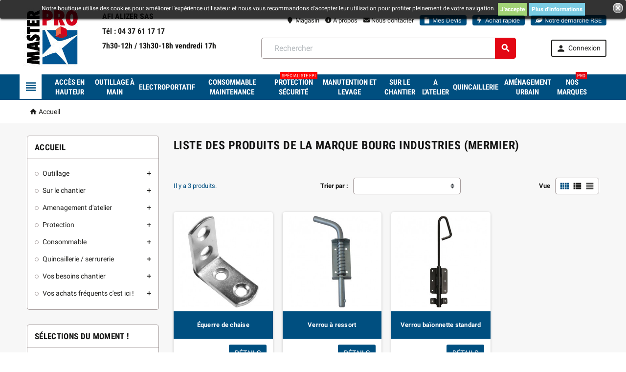

--- FILE ---
content_type: text/html; charset=utf-8
request_url: https://pro.afializer.fr/207_bourg-industries-mermier
body_size: 61858
content:
<!doctype html>
<html lang="fr">
  <head>
    
      
  <meta charset="utf-8">


  <meta http-equiv="x-ua-compatible" content="ie=edge">



  <title>BOURG INDUSTRIES (MERMIER)</title>
  <meta name="description" content="">
  <meta name="keywords" content="">
      
          <link rel="alternate" href="https://pro.afializer.fr/207_bourg-industries-mermier" hreflang="fr">
      



  <meta name="viewport" content="width=device-width, initial-scale=1, shrink-to-fit=no">



  <link rel="icon" type="image/vnd.microsoft.icon" href="/img/favicon.ico?1593706298">
  <link rel="shortcut icon" type="image/x-icon" href="/img/favicon.ico?1593706298">



    <link rel="stylesheet" href="https://pro.afializer.fr/themes/ZOneTheme/assets/cache/theme-81d7ca110.css" type="text/css" media="all">



<link href="https://use.fontawesome.com/releases/v5.0.7/css/all.css" rel="stylesheet">


    <script type="text/javascript">
        var add_to_cart_mode = "1";
        var cart_url = "https:\/\/pro.afializer.fr\/panier";
        var controller = "manufacturer";
        var filter = "0";
        var hide_default_att = "0";
        var home_image_height = "278";
        var home_image_width = "278";
        var image_translation = "Image %1 de %2";
        var jolisearch = {"amb_joli_search_action":"https:\/\/pro.afializer.fr\/jolisearch","amb_joli_search_link":"https:\/\/pro.afializer.fr\/jolisearch","amb_joli_search_controller":"jolisearch","blocksearch_type":"top","show_cat_desc":0,"ga_acc":0,"id_lang":1,"url_rewriting":1,"use_autocomplete":2,"minwordlen":3,"l_products":"Nos produits","l_manufacturers":"Nos marques","l_categories":"Nos cat\u00e9gories","l_no_results_found":"Aucun produit ne correspond \u00e0 cette recherche","l_more_results":"Montrer tous les r\u00e9sultats \u00bb","ENT_QUOTES":3,"search_ssl":true,"self":"\/home\/afializer\/public_html\/modules\/ambjolisearch","position":{"my":"center top","at":"center bottom","collision":"fit none"},"classes":"ps17 centered-list","display_manufacturer":"","display_category":"1"};
        var message_dialog = "Accepter";
        var pagination = "0";
        var prestashop = {"cart":{"products":[],"totals":{"total":{"type":"total","label":"Total","amount":0,"value":"0,00\u00a0\u20ac"},"total_including_tax":{"type":"total","label":"Total TTC","amount":0,"value":"0,00\u00a0\u20ac"},"total_excluding_tax":{"type":"total","label":"Total HT :","amount":0,"value":"0,00\u00a0\u20ac"}},"subtotals":{"products":{"type":"products","label":"Sous-total","amount":0,"value":"0,00\u00a0\u20ac"},"discounts":null,"shipping":{"type":"shipping","label":"Livraison","amount":0,"value":"gratuit"},"tax":null},"products_count":0,"summary_string":"0 articles","vouchers":{"allowed":1,"added":[]},"discounts":[],"minimalPurchase":0,"minimalPurchaseRequired":""},"currency":{"name":"euro","iso_code":"EUR","iso_code_num":"978","sign":"\u20ac"},"customer":{"lastname":null,"firstname":null,"email":null,"birthday":null,"newsletter":null,"newsletter_date_add":null,"optin":null,"website":null,"company":null,"siret":null,"ape":null,"is_logged":false,"gender":{"type":null,"name":null},"addresses":[]},"language":{"name":"Fran\u00e7ais (French)","iso_code":"fr","locale":"fr-FR","language_code":"fr","is_rtl":"0","date_format_lite":"d\/m\/Y","date_format_full":"d\/m\/Y H:i:s","id":1},"page":{"title":"","canonical":null,"meta":{"title":"BOURG INDUSTRIES (MERMIER)","description":"","keywords":"","robots":"index"},"page_name":"manufacturer","body_classes":{"lang-fr":true,"lang-rtl":false,"country-FR":true,"currency-EUR":true,"layout-left-column":true,"page-manufacturer":true,"tax-display-enabled":true},"admin_notifications":[]},"shop":{"name":"AFI Alizer","logo":"\/img\/abram-sas-logo-1593706281.jpg","stores_icon":"\/img\/logo_stores.png","favicon":"\/img\/favicon.ico"},"urls":{"base_url":"https:\/\/pro.afializer.fr\/","current_url":"https:\/\/pro.afializer.fr\/207_bourg-industries-mermier","shop_domain_url":"https:\/\/pro.afializer.fr","img_ps_url":"https:\/\/pro.afializer.fr\/img\/","img_cat_url":"https:\/\/pro.afializer.fr\/img\/c\/","img_lang_url":"https:\/\/pro.afializer.fr\/img\/l\/","img_prod_url":"https:\/\/pro.afializer.fr\/img\/p\/","img_manu_url":"https:\/\/pro.afializer.fr\/img\/m\/","img_sup_url":"https:\/\/pro.afializer.fr\/img\/su\/","img_ship_url":"https:\/\/pro.afializer.fr\/img\/s\/","img_store_url":"https:\/\/pro.afializer.fr\/img\/st\/","img_col_url":"https:\/\/pro.afializer.fr\/img\/co\/","img_url":"https:\/\/pro.afializer.fr\/themes\/ZOneTheme\/assets\/img\/","css_url":"https:\/\/pro.afializer.fr\/themes\/ZOneTheme\/assets\/css\/","js_url":"https:\/\/pro.afializer.fr\/themes\/ZOneTheme\/assets\/js\/","pic_url":"https:\/\/pro.afializer.fr\/upload\/","pages":{"address":"https:\/\/pro.afializer.fr\/adresse","addresses":"https:\/\/pro.afializer.fr\/adresses","authentication":"https:\/\/pro.afializer.fr\/connexion","cart":"https:\/\/pro.afializer.fr\/panier","category":"https:\/\/pro.afializer.fr\/index.php?controller=category","cms":"https:\/\/pro.afializer.fr\/index.php?controller=cms","contact":"https:\/\/pro.afializer.fr\/nous-contacter","discount":"https:\/\/pro.afializer.fr\/reduction","guest_tracking":"https:\/\/pro.afializer.fr\/suivi-commande-invite","history":"https:\/\/pro.afializer.fr\/historique-commandes","identity":"https:\/\/pro.afializer.fr\/identite","index":"https:\/\/pro.afializer.fr\/","my_account":"https:\/\/pro.afializer.fr\/mon-compte","order_confirmation":"https:\/\/pro.afializer.fr\/confirmation-commande","order_detail":"https:\/\/pro.afializer.fr\/index.php?controller=order-detail","order_follow":"https:\/\/pro.afializer.fr\/suivi-commande","order":"https:\/\/pro.afializer.fr\/commande","order_return":"https:\/\/pro.afializer.fr\/index.php?controller=order-return","order_slip":"https:\/\/pro.afializer.fr\/avoirs","pagenotfound":"https:\/\/pro.afializer.fr\/page-introuvable","password":"https:\/\/pro.afializer.fr\/recuperation-mot-de-passe","pdf_invoice":"https:\/\/pro.afializer.fr\/index.php?controller=pdf-invoice","pdf_order_return":"https:\/\/pro.afializer.fr\/index.php?controller=pdf-order-return","pdf_order_slip":"https:\/\/pro.afializer.fr\/index.php?controller=pdf-order-slip","prices_drop":"https:\/\/pro.afializer.fr\/promotions","product":"https:\/\/pro.afializer.fr\/index.php?controller=product","search":"https:\/\/pro.afializer.fr\/recherche","sitemap":"https:\/\/pro.afializer.fr\/sitemap","stores":"https:\/\/pro.afializer.fr\/magasins","supplier":"https:\/\/pro.afializer.fr\/fournisseur","register":"https:\/\/pro.afializer.fr\/connexion?create_account=1","order_login":"https:\/\/pro.afializer.fr\/commande?login=1"},"alternative_langs":{"fr":"https:\/\/pro.afializer.fr\/207_bourg-industries-mermier"},"theme_assets":"\/themes\/ZOneTheme\/assets\/","actions":{"logout":"https:\/\/pro.afializer.fr\/?mylogout="},"no_picture_image":{"bySize":{"cart_default":{"url":"","width":90,"height":90},"small_default":{"url":"","width":90,"height":90},"category_medium":{"url":"","width":203,"height":79},"category_home":{"url":"","width":384,"height":150},"home_default":{"url":"","width":278,"height":278},"medium_default":{"url":"","width":455,"height":455},"category_default":{"url":"","width":870,"height":340},"large_default":{"url":"","width":800,"height":800}},"small":{"url":"","width":90,"height":90},"medium":{"url":"","width":278,"height":278},"large":{"url":"","width":800,"height":800},"legend":""}},"configuration":{"display_taxes_label":true,"is_catalog":true,"show_prices":false,"opt_in":{"partner":false},"quantity_discount":{"type":"discount","label":"Remise"},"voucher_enabled":1,"return_enabled":0},"field_required":[],"breadcrumb":{"links":[{"title":"Accueil","url":"https:\/\/pro.afializer.fr\/"}],"count":1},"link":{"protocol_link":"https:\/\/","protocol_content":"https:\/\/"},"time":1769595073,"static_token":"069e3693425249ed54580f617c3050c1","token":"5880aa7ccf835af209a2b040deef3c8c"};
        var product_list_modal = "0";
        var product_modal = "0";
        var ps17 = true;
        var search_attribute_image = false;
        var sorter = "1";
        var static_token = "069e3693425249ed54580f617c3050c1";
        var theme = "ZOneTheme";
      </script>





  

<style type="text/css">.lang-ar .aone-popupnewsletter .popup-background {
  background-position-x: -360px;
}
.lang-ar .anav-top .mm-7 .adropdown .dropdown-bgimage,
.lang-ar .anav-top .mm-4 .adropdown .dropdown-bgimage,
.lang-ar .anav-top .mm-3 .adropdown .dropdown-bgimage {
  background-position: left bottom !important;
}
#header .header-logo {
max-width: 40%;
}
@media (max-width: 768px) {
#header .header-logo {
max-width: 250px;
}
#header .header-logo .logo {
max-width: 100px;
}
#header .header-event-banner .container {
top: 20px;
}
.customer-signin-module {
top: 10px;
}
.customer-signin-module {
width: 50%;
}
}
#header .header-wrapper .header-logo {
    margin-top: 0;
}
 
#header .header-wrapper .header-logo a {
    margin-bottom: 0;
}</style>
<style>
	.lgcookieslaw_banner {
		display: table;
		width:100%;
		position:fixed;
		left:0;
		repeat-x scroll left top;
		background: #000000;
		border-color: #000000;
		border-left: 1px solid #000000;
		border-radius: 3px 3px 3px 3px;
		border-right: 1px solid #000000;
		color: #FFFFFF !important;
		z-index: 99999;
		border-style: solid;
		border-width: 1px;
		margin: 0 !important;
		outline: medium none;
		text-align: center;
		vertical-align: middle;
		text-shadow: 0 0 0 0;
		-webkit-box-shadow: 0px 1px 5px 0px #000000;
		-moz-box-shadow:    0px 1px 5px 0px #000000;
		box-shadow:         0px 1px 5px 0px #000000;
		font-size: 12px;
	
		top:0;;
		opacity:0.8;
	
	}

	.lgcookieslaw_banner > form
	{
		position:relative;
	}

	.lgcookieslaw_banner span.lgcookieslaw_btn
	{
		border-color: #8BC954 !important;
		background: #8BC954 !important;
		color: #FFFFFF !important;
		text-align: center;
		margin: 5px 0px 5px 0px;
		padding: 5px 5px;
		display: inline-block;
		border: 0;
		font-weight: bold;
		height: 26px;
		line-height: 16px;
		width: auto;
		font-size: 12px;
		cursor: pointer;
	}

	.lgcookieslaw_banner span:hover.lgcookieslaw_btn
	{
		moz-opacity:0.85;
		opacity: 0.85;
		filter: alpha(opacity=85);
	}

	.lgcookieslaw_banner a.lgcookieslaw_btn
	{
		border-color: #5BC0DE;
		background: #5BC0DE;
		color: #FFFFFF !important;
		margin: 5px 0px 5px 0px;
		text-align: center;
		padding: 5px 5px;
		display: inline-block;
		border: 0;
		font-weight: bold;
		height: 26px;
		line-height: 16px;
		width: auto;
		font-size: 12px;
	}

	@media (max-width: 768px) {
		.lgcookieslaw_banner span.lgcookieslaw_btn,
		.lgcookieslaw_banner a.lgcookieslaw_btn {
			height: auto;
		}
	}

	.lgcookieslaw_banner a:hover.lgcookieslaw_btn
	{
		border-color: #5BC0DE;
		background: #5BC0DE;
		color: #FFFFFF !important;
		moz-opacity:0.85;
		opacity: 0.85;
		filter: alpha(opacity=85);
	}

	.lgcookieslaw_close_banner_btn
	{
		cursor:pointer;
		height:21px;
		max-width:21px;
		width:21px;
	}

	.lgcookieslaw_container {
		display:table;
		margin: 0 auto;
	}

	.lgcookieslaw_button_container {
		display:table-cell;
		padding:0px;
		vertical-align: middle;
	}

	.lgcookieslaw_button_container div{
		display:table-cell;
		padding: 0px 4px 0px 0px;
		vertical-align: middle;
	}

	.lgcookieslaw_message {
		display:table-cell;
		font-size: 12px;
		padding:2px 5px 5px 5px;
		vertical-align: middle;
	}

	.lgcookieslaw_message p {
		margin: 0;
		color: #FFFFFF !important;
	}

	.lgcookieslaw_btn-close {
		position:absolute;
		right:5px;
		top:5px;
	}
</style>

<script type="text/javascript">
    function closeinfo()
    {
        var obj = document.getElementById("lgcookieslaw_banner");
        obj.style.display = 'none';
        setCookie("__lglaw", 1, 31536000);
    }

    function setCookie(cname, cvalue, exdays) {
        var d = new Date();
        d.setTime(d.getTime() + (exdays*1000));
        var expires = "expires="+ d.toUTCString();
        document.cookie = cname + "=" + cvalue + ";" + expires + ";path=/";
    }

    function ready(fn) {
        if (document.attachEvent ? document.readyState === "complete" : document.readyState !== "loading"){
            fn();
        } else {
            document.addEventListener('DOMContentLoaded', fn);
        }
    }

    ready(function(){
        var banner = document.getElementById("lgcookieslaw_accept");
        if( banner != null ) {
            banner.addEventListener("click", function () {
                closeinfo();
            });
        }
    });
</script>

<!-- Quotation Extra JS -->
	<script type="text/javascript">
		use_quotation_animation = true;
		lightbox_validate_url = 'https://pro.afializer.fr/module/quotation/CustomerQuotation?callback_validate=1';

		
			function getQuotationParentInformations()
			{
				var information_parent = {};
				information_parent.height_window = $(window).height();
				information_parent.width_document = $(document).width();
				information_parent.scroll_top = $(document).scrollTop();
				return information_parent;
			}

			function lightbox_validate()
			{
				$.get(lightbox_validate_url, function(data) {
					if(window.self !== window.top)
					{
						parent.$.fancybox.close();
						parent.$('body').append(data);
						place_quotation_lightbox(true);
						parent.$('#layer_quotation').fadeIn('fast');
						parent.$('.layer_quotation_overlay').fadeIn('fast');
					}
					else
					{
						$('body').append(data);
						place_quotation_lightbox(true);
						$('#layer_quotation').fadeIn('fast');
						$('.layer_quotation_overlay').fadeIn('fast');
					}
				});
			}

			function place_quotation_lightbox(set_top)
			{
				if (window.self  !==  window.top)
				{
					if (parent.$('#layer_quotation').size() == 0) return;

					var information_parent = parent.getQuotationParentInformations();

					var quotation_lightbox_width = parent.$('#layer_quotation').width();
					var quotation_lightbox_height = parent.$('#layer_quotation').height();
					var quotation_document_width = information_parent.width_document;
					var quotation_document_height = information_parent.height_window;

					var quotation_left_lightbox = ((quotation_document_width - quotation_lightbox_width)/2);
					var quotation_top_lightbox = (((quotation_document_height - quotation_lightbox_height)/2) + information_parent.scroll_top);

					if (quotation_top_lightbox <= 0)
						quotation_top_lightbox = 0;
					if (quotation_left_lightbox <= 0)
						quotation_left_lightbox = 0;

					parent.$('#layer_quotation').css('left', quotation_left_lightbox);
					if (set_top) parent.$('#layer_quotation').css('top', quotation_top_lightbox);
				}
				else
				{
					if ($('#layer_quotation').size() == 0) return;

					var quotation_lightbox_width = $('#layer_quotation').width();
					var quotation_lightbox_height = $('#layer_quotation').height();
					var quotation_document_width = $(document).width();
					var quotation_document_height = $(window).height();

					var quotation_left_lightbox = ((quotation_document_width - quotation_lightbox_width)/2);
					var quotation_top_lightbox = (((quotation_document_height - quotation_lightbox_height)/2) + $(document).scrollTop());

					if (quotation_top_lightbox <= 0)
						quotation_top_lightbox = 0;
					if (quotation_left_lightbox <= 0)
						quotation_left_lightbox = 0;

					$('#layer_quotation').css('left', quotation_left_lightbox);
					if (set_top) $('#layer_quotation').css('top', quotation_top_lightbox);
				}
			}

            setTimeout(function() {
                $(window).resize(function() {
                    place_quotation_lightbox(false);
                });
            }, 2000);
		
			</script>
<!-- Quotation Extra JS -->
			<script type="text/javascript">
				(window.gaDevIds=window.gaDevIds||[]).push('d6YPbH');
				(function(i,s,o,g,r,a,m){i['GoogleAnalyticsObject']=r;i[r]=i[r]||function(){
				(i[r].q=i[r].q||[]).push(arguments)},i[r].l=1*new Date();a=s.createElement(o),
				m=s.getElementsByTagName(o)[0];a.async=1;a.src=g;m.parentNode.insertBefore(a,m)
				})(window,document,'script','//www.google-analytics.com/analytics.js','ga');
				ga('create', 'UA-192630669-1', 'auto');
				ga('require', 'ec');</script>



    
  </head>

  <body id="manufacturer" class="lang-fr country-fr currency-eur layout-left-column page-manufacturer tax-display-enabled st-wrapper catalog-mode      js-custom-action-add-voucher js-custom-action-add-to-cart js-enable-product-pending-refresh-icon">

    
      
    

    <div class="st-menu st-effect-left js-sidebar-navigation-enabled">
  <div class="st-menu-close d-flex"><i class="material-icons">&#xE5CD;</i></div>
  <div class="st-menu-title">
    <div class="h4-replace">Menu</div>
  </div>
  <div id="js-search-sidebar" class="sidebar-search js-hidden"></div>
  <div id="js-menu-sidebar" class="sidebar-menu">
    <div class="sidebar-categories">
  <div class="category-tree sidebar-category-tree js-sidebar-categories">
  <ul>
      <li data-category-id="3">
      <a href="https://pro.afializer.fr/3-outillage" title="Outillage">Outillage</a>

              
<div class="collapse-icons js-collapse-trigger">
  <i class="material-icons add">&#xE145;</i>
  <i class="material-icons remove">&#xE15B;</i>
</div>
<div class="category-sub-menu js-sub-categories">
<ul>
    <li data-category-id="5">
    <a href="https://pro.afializer.fr/5-outillage-a-main" title="Outillage à main">Outillage à main</a>
          
<div class="collapse-icons js-collapse-trigger">
  <i class="material-icons add">&#xE145;</i>
  <i class="material-icons remove">&#xE15B;</i>
</div>
<div class="category-sub-menu js-sub-categories">
<ul>
    <li data-category-id="6">
    <a href="https://pro.afializer.fr/6-serrage" title="Serrage ">Serrage </a>
      </li>
    <li data-category-id="7">
    <a href="https://pro.afializer.fr/7-vissage" title="Vissage">Vissage</a>
      </li>
    <li data-category-id="8">
    <a href="https://pro.afializer.fr/8-martellerie-outil-de-frappe" title="Martellerie - outil de frappe">Martellerie - outil de frappe</a>
      </li>
    <li data-category-id="9">
    <a href="https://pro.afializer.fr/9-sciage-decoupage" title="Sciage - decoupage">Sciage - decoupage</a>
      </li>
    <li data-category-id="10">
    <a href="https://pro.afializer.fr/10-outil-d-extraction" title="Outil d&#039;extraction">Outil d&#039;extraction</a>
      </li>
    <li data-category-id="11">
    <a href="https://pro.afializer.fr/11-controle-tracage-mesure" title="Contrôle / traçage / mesure">Contrôle / traçage / mesure</a>
      </li>
    <li data-category-id="12">
    <a href="https://pro.afializer.fr/12-marquage" title="Marquage">Marquage</a>
      </li>
  </ul>
</div>


      </li>
    <li data-category-id="16">
    <a href="https://pro.afializer.fr/16-outillage-electroportatif" title="Outillage electroportatif">Outillage electroportatif</a>
          
<div class="collapse-icons js-collapse-trigger">
  <i class="material-icons add">&#xE145;</i>
  <i class="material-icons remove">&#xE15B;</i>
</div>
<div class="category-sub-menu js-sub-categories">
<ul>
    <li data-category-id="17">
    <a href="https://pro.afializer.fr/17-outil-filaire" title="Outil filaire">Outil filaire</a>
          
<div class="collapse-icons js-collapse-trigger">
  <i class="material-icons add">&#xE145;</i>
  <i class="material-icons remove">&#xE15B;</i>
</div>
<div class="category-sub-menu js-sub-categories">
<ul>
    <li data-category-id="487">
    <a href="https://pro.afializer.fr/487-percage-vissage" title="Percage vissage">Percage vissage</a>
      </li>
    <li data-category-id="488">
    <a href="https://pro.afializer.fr/488-perforation-burinage" title="Perforation burinage">Perforation burinage</a>
      </li>
    <li data-category-id="489">
    <a href="https://pro.afializer.fr/489-burinage" title="Burinage">Burinage</a>
      </li>
    <li data-category-id="490">
    <a href="https://pro.afializer.fr/490-demolition" title="Demolition">Demolition</a>
      </li>
    <li data-category-id="491">
    <a href="https://pro.afializer.fr/491-meulage" title="Meulage">Meulage</a>
      </li>
    <li data-category-id="492">
    <a href="https://pro.afializer.fr/492-sciage" title="Sciage">Sciage</a>
      </li>
    <li data-category-id="493">
    <a href="https://pro.afializer.fr/493-poncage-rabotage" title="Poncage rabotage">Poncage rabotage</a>
      </li>
    <li data-category-id="494">
    <a href="https://pro.afializer.fr/494-usinage-metal" title="Usinage metal">Usinage metal</a>
      </li>
    <li data-category-id="495">
    <a href="https://pro.afializer.fr/495-decapage" title="Decapage">Decapage</a>
      </li>
    <li data-category-id="496">
    <a href="https://pro.afializer.fr/496-multifonction-decoupe" title="Multifonction decoupe">Multifonction decoupe</a>
      </li>
    <li data-category-id="497">
    <a href="https://pro.afializer.fr/497-usinage-bois-et-materiaux" title="Usinage bois et materiaux">Usinage bois et materiaux</a>
      </li>
    <li data-category-id="499">
    <a href="https://pro.afializer.fr/499-accessoires" title="Accessoires">Accessoires</a>
      </li>
  </ul>
</div>


      </li>
    <li data-category-id="18">
    <a href="https://pro.afializer.fr/18-outil-sans-fil" title="Outil sans fil">Outil sans fil</a>
          
<div class="collapse-icons js-collapse-trigger">
  <i class="material-icons add">&#xE145;</i>
  <i class="material-icons remove">&#xE15B;</i>
</div>
<div class="category-sub-menu js-sub-categories">
<ul>
    <li data-category-id="500">
    <a href="https://pro.afializer.fr/500-percage-vissage" title="Percage vissage">Percage vissage</a>
      </li>
    <li data-category-id="501">
    <a href="https://pro.afializer.fr/501-perforation-burinage" title="Perforation burinage">Perforation burinage</a>
      </li>
    <li data-category-id="502">
    <a href="https://pro.afializer.fr/502-burinage" title="Burinage">Burinage</a>
      </li>
    <li data-category-id="503">
    <a href="https://pro.afializer.fr/503-demolition" title="Demolition">Demolition</a>
      </li>
    <li data-category-id="504">
    <a href="https://pro.afializer.fr/504-meulage" title="Meulage">Meulage</a>
      </li>
    <li data-category-id="505">
    <a href="https://pro.afializer.fr/505-sciage" title="Sciage">Sciage</a>
      </li>
    <li data-category-id="507">
    <a href="https://pro.afializer.fr/507-usinage-metal" title="Usinage metal">Usinage metal</a>
      </li>
    <li data-category-id="509">
    <a href="https://pro.afializer.fr/509-multifonction-decoupe" title="Multifonction decoupe">Multifonction decoupe</a>
      </li>
    <li data-category-id="510">
    <a href="https://pro.afializer.fr/510-usinage-bois-et-materiaux" title="Usinage bois et materiaux">Usinage bois et materiaux</a>
      </li>
    <li data-category-id="512">
    <a href="https://pro.afializer.fr/512-accessoires" title="Accessoires">Accessoires</a>
      </li>
    <li data-category-id="523">
    <a href="https://pro.afializer.fr/523-eclairage" title="Eclairage">Eclairage</a>
      </li>
  </ul>
</div>


      </li>
    <li data-category-id="513">
    <a href="https://pro.afializer.fr/513-packout-milwaukee" title="PACKOUT Milwaukee">PACKOUT Milwaukee</a>
      </li>
    <li data-category-id="514">
    <a href="https://pro.afializer.fr/514-mx-fuel-milwaukee" title="MX FUEL Milwaukee">MX FUEL Milwaukee</a>
      </li>
  </ul>
</div>


      </li>
    <li data-category-id="19">
    <a href="https://pro.afializer.fr/19-outillage-batiment-tp" title="Outillage batiment / tp">Outillage batiment / tp</a>
          
<div class="collapse-icons js-collapse-trigger">
  <i class="material-icons add">&#xE145;</i>
  <i class="material-icons remove">&#xE15B;</i>
</div>
<div class="category-sub-menu js-sub-categories">
<ul>
    <li data-category-id="20">
    <a href="https://pro.afializer.fr/20-mesure-specifique-btp" title="Mesure specifique btp">Mesure specifique btp</a>
      </li>
    <li data-category-id="21">
    <a href="https://pro.afializer.fr/21-outillage-de-chantier" title="Outillage de chantier">Outillage de chantier</a>
      </li>
    <li data-category-id="22">
    <a href="https://pro.afializer.fr/22-outillage-de-macon-platrier" title="Outillage de maçon / platrier">Outillage de maçon / platrier</a>
          
<div class="collapse-icons js-collapse-trigger">
  <i class="material-icons add">&#xE145;</i>
  <i class="material-icons remove">&#xE15B;</i>
</div>
<div class="category-sub-menu js-sub-categories">
<ul>
    <li data-category-id="631">
    <a href="https://pro.afializer.fr/631-marteau" title="Marteau">Marteau</a>
      </li>
    <li data-category-id="632">
    <a href="https://pro.afializer.fr/632-massette" title="Massette">Massette</a>
      </li>
    <li data-category-id="633">
    <a href="https://pro.afializer.fr/633-ceinture-poche" title="Ceinture - poche">Ceinture - poche</a>
      </li>
    <li data-category-id="634">
    <a href="https://pro.afializer.fr/634-manche" title="Manche">Manche</a>
      </li>
    <li data-category-id="635">
    <a href="https://pro.afializer.fr/635-outils-forges" title="Outils forgés">Outils forgés</a>
      </li>
    <li data-category-id="636">
    <a href="https://pro.afializer.fr/636-taloche" title="Taloche">Taloche</a>
      </li>
    <li data-category-id="637">
    <a href="https://pro.afializer.fr/637-seau" title="Seau">Seau</a>
      </li>
    <li data-category-id="638">
    <a href="https://pro.afializer.fr/638-auge" title="Auge">Auge</a>
      </li>
  </ul>
</div>


      </li>
    <li data-category-id="23">
    <a href="https://pro.afializer.fr/23-outillage-et-materiel-de-carreleur" title="Outillage  et materiel de carreleur">Outillage  et materiel de carreleur</a>
      </li>
    <li data-category-id="24">
    <a href="https://pro.afializer.fr/24-outillage-et-materiel-de-couvreur" title="Outillage et materiel de couvreur">Outillage et materiel de couvreur</a>
      </li>
    <li data-category-id="26">
    <a href="https://pro.afializer.fr/26-outillage-et-materiel-de-plombier" title="Outillage et materiel de plombier">Outillage et materiel de plombier</a>
      </li>
    <li data-category-id="27">
    <a href="https://pro.afializer.fr/27-outillage-et-materiel-de-peintre" title="Outillage et materiel de peintre">Outillage et materiel de peintre</a>
      </li>
    <li data-category-id="28">
    <a href="https://pro.afializer.fr/28-outillage-et-materiel-de-menuisier" title="Outillage et materiel de menuisier">Outillage et materiel de menuisier</a>
      </li>
    <li data-category-id="29">
    <a href="https://pro.afializer.fr/29-outillage-et-materiel-de-miroitier" title="Outillage et materiel de miroitier">Outillage et materiel de miroitier</a>
      </li>
    <li data-category-id="30">
    <a href="https://pro.afializer.fr/30-outillage-et-materiel-de-plaquiste" title="Outillage et materiel de plaquiste">Outillage et materiel de plaquiste</a>
      </li>
    <li data-category-id="31">
    <a href="https://pro.afializer.fr/31-outillage-de-voirie" title="Outillage de voirie">Outillage de voirie</a>
      </li>
    <li data-category-id="639">
    <a href="https://pro.afializer.fr/639-tracage-batiment" title="Traçage bâtiment">Traçage bâtiment</a>
      </li>
    <li data-category-id="640">
    <a href="https://pro.afializer.fr/640-malaxeur" title="Malaxeur">Malaxeur</a>
      </li>
  </ul>
</div>


      </li>
    <li data-category-id="32">
    <a href="https://pro.afializer.fr/32-outillage-et-accessoires-auto-deux-roues" title="Outillage et accessoires auto / deux roues">Outillage et accessoires auto / deux roues</a>
          
<div class="collapse-icons js-collapse-trigger">
  <i class="material-icons add">&#xE145;</i>
  <i class="material-icons remove">&#xE15B;</i>
</div>
<div class="category-sub-menu js-sub-categories">
<ul>
    <li data-category-id="34">
    <a href="https://pro.afializer.fr/34-outillage-equipement" title="Equipement">Equipement</a>
      </li>
  </ul>
</div>


      </li>
  </ul>
</div>


          </li>
      <li data-category-id="97">
      <a href="https://pro.afializer.fr/97-sur-le-chantier" title="Sur le chantier">Sur le chantier</a>

              
<div class="collapse-icons js-collapse-trigger">
  <i class="material-icons add">&#xE145;</i>
  <i class="material-icons remove">&#xE15B;</i>
</div>
<div class="category-sub-menu js-sub-categories">
<ul>
    <li data-category-id="98">
    <a href="https://pro.afializer.fr/98-materiel-et-equipement" title="Materiel et equipement">Materiel et equipement</a>
          
<div class="collapse-icons js-collapse-trigger">
  <i class="material-icons add">&#xE145;</i>
  <i class="material-icons remove">&#xE15B;</i>
</div>
<div class="category-sub-menu js-sub-categories">
<ul>
    <li data-category-id="99">
    <a href="https://pro.afializer.fr/99-machine-outil" title="Machine outil">Machine outil</a>
          
<div class="collapse-icons js-collapse-trigger">
  <i class="material-icons add">&#xE145;</i>
  <i class="material-icons remove">&#xE15B;</i>
</div>
<div class="category-sub-menu js-sub-categories">
<ul>
    <li data-category-id="100">
    <a href="https://pro.afializer.fr/100-usinage-par-decoupe" title="Usinage par decoupe">Usinage par decoupe</a>
      </li>
    <li data-category-id="101">
    <a href="https://pro.afializer.fr/101-usinage-par-sciage-et-tronconnage" title="Usinage par sciage et tronconnage">Usinage par sciage et tronconnage</a>
      </li>
    <li data-category-id="102">
    <a href="https://pro.afializer.fr/102-usinage-par-enlevement-de-copeaux" title="Usinage par enlevement de copeaux">Usinage par enlevement de copeaux</a>
      </li>
    <li data-category-id="103">
    <a href="https://pro.afializer.fr/103-usinage-par-percage" title="Usinage par percage">Usinage par percage</a>
      </li>
    <li data-category-id="104">
    <a href="https://pro.afializer.fr/104-usinage-par-deformation" title="Usinage par deformation">Usinage par deformation</a>
      </li>
    <li data-category-id="105">
    <a href="https://pro.afializer.fr/105-usinage-par-abrasion" title="Usinage par abrasion">Usinage par abrasion</a>
      </li>
    <li data-category-id="106">
    <a href="https://pro.afializer.fr/106-accessoire-de-machine-outil" title="Accessoire de machine outil">Accessoire de machine outil</a>
      </li>
  </ul>
</div>


      </li>
    <li data-category-id="107">
    <a href="https://pro.afializer.fr/107-air-comprime" title="Air comprime">Air comprime</a>
          
<div class="collapse-icons js-collapse-trigger">
  <i class="material-icons add">&#xE145;</i>
  <i class="material-icons remove">&#xE15B;</i>
</div>
<div class="category-sub-menu js-sub-categories">
<ul>
    <li data-category-id="108">
    <a href="https://pro.afializer.fr/108-compresseur" title="Compresseur">Compresseur</a>
      </li>
    <li data-category-id="109">
    <a href="https://pro.afializer.fr/109-outillage-portatif" title="Outillage portatif">Outillage portatif</a>
      </li>
    <li data-category-id="110">
    <a href="https://pro.afializer.fr/110-equipement-peinture" title="Peinture">Peinture</a>
      </li>
    <li data-category-id="111">
    <a href="https://pro.afializer.fr/111-installation-et-accessoire" title="Installation et accessoire">Installation et accessoire</a>
      </li>
  </ul>
</div>


      </li>
    <li data-category-id="112">
    <a href="https://pro.afializer.fr/112-soudage-et-coupage" title="Soudage et coupage">Soudage et coupage</a>
          
<div class="collapse-icons js-collapse-trigger">
  <i class="material-icons add">&#xE145;</i>
  <i class="material-icons remove">&#xE15B;</i>
</div>
<div class="category-sub-menu js-sub-categories">
<ul>
    <li data-category-id="113">
    <a href="https://pro.afializer.fr/113-soudage-electrique" title="Soudage electrique">Soudage electrique</a>
      </li>
    <li data-category-id="114">
    <a href="https://pro.afializer.fr/114-equipement-de-soudage-electrique" title="Equipement de soudage electrique">Equipement de soudage electrique</a>
      </li>
    <li data-category-id="116">
    <a href="https://pro.afializer.fr/116-decoupage-air-arc" title="Decoupage air / arc">Decoupage air / arc</a>
      </li>
    <li data-category-id="117">
    <a href="https://pro.afializer.fr/117-soudage-et-coupage-flamme" title="Soudage et coupage flamme">Soudage et coupage flamme</a>
      </li>
    <li data-category-id="118">
    <a href="https://pro.afializer.fr/118-equipement-de-soudage-flamme" title="Equipement de soudage flamme">Equipement de soudage flamme</a>
      </li>
    <li data-category-id="119">
    <a href="https://pro.afializer.fr/119-soudage-au-butane-propane" title="Soudage au butane propane">Soudage au butane propane</a>
      </li>
    <li data-category-id="120">
    <a href="https://pro.afializer.fr/120-consommable-soudage" title="Consommable soudage">Consommable soudage</a>
      </li>
  </ul>
</div>


      </li>
    <li data-category-id="121">
    <a href="https://pro.afializer.fr/121-equipement-de-nettoyage" title="Equipement de nettoyage">Equipement de nettoyage</a>
          
<div class="collapse-icons js-collapse-trigger">
  <i class="material-icons add">&#xE145;</i>
  <i class="material-icons remove">&#xE15B;</i>
</div>
<div class="category-sub-menu js-sub-categories">
<ul>
    <li data-category-id="122">
    <a href="https://pro.afializer.fr/122-nettoyeur" title="Nettoyeur">Nettoyeur</a>
      </li>
    <li data-category-id="123">
    <a href="https://pro.afializer.fr/123-balayeuse" title="Balayeuse">Balayeuse</a>
      </li>
    <li data-category-id="124">
    <a href="https://pro.afializer.fr/124-laveuse" title="Laveuse">Laveuse</a>
      </li>
    <li data-category-id="125">
    <a href="https://pro.afializer.fr/125-aspirateur" title="Aspirateur">Aspirateur</a>
      </li>
  </ul>
</div>


      </li>
    <li data-category-id="126">
    <a href="https://pro.afializer.fr/126-equipement-d-atelier" title="Equipement d atelier">Equipement d atelier</a>
          
<div class="collapse-icons js-collapse-trigger">
  <i class="material-icons add">&#xE145;</i>
  <i class="material-icons remove">&#xE15B;</i>
</div>
<div class="category-sub-menu js-sub-categories">
<ul>
    <li data-category-id="127">
    <a href="https://pro.afializer.fr/127-lubrification" title="Lubrification">Lubrification</a>
      </li>
    <li data-category-id="128">
    <a href="https://pro.afializer.fr/128-serrage-bridage" title="Serrage / bridage">Serrage / bridage</a>
      </li>
    <li data-category-id="129">
    <a href="https://pro.afializer.fr/129-pesage" title="Pesage">Pesage</a>
      </li>
  </ul>
</div>


      </li>
    <li data-category-id="130">
    <a href="https://pro.afializer.fr/130-acces-et-travail-en-hauteur" title="Accès et travail en hauteur">Accès et travail en hauteur</a>
          
<div class="collapse-icons js-collapse-trigger">
  <i class="material-icons add">&#xE145;</i>
  <i class="material-icons remove">&#xE15B;</i>
</div>
<div class="category-sub-menu js-sub-categories">
<ul>
    <li data-category-id="131">
    <a href="https://pro.afializer.fr/131-echelle-aluminium" title="Echelle aluminium">Echelle aluminium</a>
      </li>
    <li data-category-id="132">
    <a href="https://pro.afializer.fr/132-echelle-acier" title="Echelle acier">Echelle acier</a>
      </li>
    <li data-category-id="133">
    <a href="https://pro.afializer.fr/133-echelle-bois-et-alubois" title="Echelle bois et alubois">Echelle bois et alubois</a>
      </li>
    <li data-category-id="134">
    <a href="https://pro.afializer.fr/134-echelle-isolante" title="Echelle isolante">Echelle isolante</a>
      </li>
    <li data-category-id="135">
    <a href="https://pro.afializer.fr/135-marchepied" title="Marchepied">Marchepied</a>
      </li>
    <li data-category-id="136">
    <a href="https://pro.afializer.fr/136-plateforme-de-travail" title="Plateforme de travail">Plateforme de travail</a>
      </li>
    <li data-category-id="137">
    <a href="https://pro.afializer.fr/137-echafaudage-mobile" title="Echafaudage mobile">Echafaudage mobile</a>
      </li>
    <li data-category-id="138">
    <a href="https://pro.afializer.fr/138-echafaudage-fixe" title="Echafaudage fixe">Echafaudage fixe</a>
      </li>
    <li data-category-id="630">
    <a href="https://pro.afializer.fr/630-elevateur" title="Elévateur">Elévateur</a>
      </li>
  </ul>
</div>


      </li>
    <li data-category-id="140">
    <a href="https://pro.afializer.fr/140-equipement-batiment-tp" title="Equipement batiment/tp">Equipement batiment/tp</a>
          
<div class="collapse-icons js-collapse-trigger">
  <i class="material-icons add">&#xE145;</i>
  <i class="material-icons remove">&#xE15B;</i>
</div>
<div class="category-sub-menu js-sub-categories">
<ul>
    <li data-category-id="141">
    <a href="https://pro.afializer.fr/141-installation-de-chantier" title="Installation de chantier">Installation de chantier</a>
      </li>
    <li data-category-id="142">
    <a href="https://pro.afializer.fr/142-signalisation-temporaire" title="Signalisation temporaire">Signalisation temporaire</a>
      </li>
    <li data-category-id="143">
    <a href="https://pro.afializer.fr/143-materiel-de-chantier" title="Materiel de chantier">Materiel de chantier</a>
          
<div class="collapse-icons js-collapse-trigger">
  <i class="material-icons add">&#xE145;</i>
  <i class="material-icons remove">&#xE15B;</i>
</div>
<div class="category-sub-menu js-sub-categories">
<ul>
    <li data-category-id="544">
    <a href="https://pro.afializer.fr/544-vibration-lissage" title="Vibration - Lissage">Vibration - Lissage</a>
      </li>
    <li data-category-id="545">
    <a href="https://pro.afializer.fr/545-decoupe-surfacage" title="Decoupe - Surfacage">Decoupe - Surfacage</a>
      </li>
    <li data-category-id="546">
    <a href="https://pro.afializer.fr/546-brouette" title="Brouette">Brouette</a>
      </li>
  </ul>
</div>


      </li>
  </ul>
</div>


      </li>
  </ul>
</div>


      </li>
    <li data-category-id="144">
    <a href="https://pro.afializer.fr/144-manutention-levage-elevation" title="Manutention - levage - elevation">Manutention - levage - elevation</a>
          
<div class="collapse-icons js-collapse-trigger">
  <i class="material-icons add">&#xE145;</i>
  <i class="material-icons remove">&#xE15B;</i>
</div>
<div class="category-sub-menu js-sub-categories">
<ul>
    <li data-category-id="151">
    <a href="https://pro.afializer.fr/151-levage" title="Levage ">Levage </a>
          
<div class="collapse-icons js-collapse-trigger">
  <i class="material-icons add">&#xE145;</i>
  <i class="material-icons remove">&#xE15B;</i>
</div>
<div class="category-sub-menu js-sub-categories">
<ul>
    <li data-category-id="152">
    <a href="https://pro.afializer.fr/152-monte-materiaux-treuil" title="Monte materiaux - treuil">Monte materiaux - treuil</a>
      </li>
    <li data-category-id="153">
    <a href="https://pro.afializer.fr/153-elevation" title="Elevation">Elevation</a>
      </li>
    <li data-category-id="154">
    <a href="https://pro.afializer.fr/154-accessoire-de-levage" title="Accessoire de  levage">Accessoire de  levage</a>
      </li>
  </ul>
</div>


      </li>
  </ul>
</div>


      </li>
  </ul>
</div>


          </li>
      <li data-category-id="223">
      <a href="https://pro.afializer.fr/223-amenagement-d-atelier" title="Amenagement d&#039;atelier">Amenagement d&#039;atelier</a>

              
<div class="collapse-icons js-collapse-trigger">
  <i class="material-icons add">&#xE145;</i>
  <i class="material-icons remove">&#xE15B;</i>
</div>
<div class="category-sub-menu js-sub-categories">
<ul>
    <li data-category-id="235">
    <a href="https://pro.afializer.fr/235-mobilier-d-atelier" title="Mobilier d&#039;atelier">Mobilier d&#039;atelier</a>
          
<div class="collapse-icons js-collapse-trigger">
  <i class="material-icons add">&#xE145;</i>
  <i class="material-icons remove">&#xE15B;</i>
</div>
<div class="category-sub-menu js-sub-categories">
<ul>
    <li data-category-id="656">
    <a href="https://pro.afializer.fr/656-vestiaire" title="Vestiaire">Vestiaire</a>
      </li>
    <li data-category-id="657">
    <a href="https://pro.afializer.fr/657-armoire-d-atelier" title="Armoire d&#039;atelier">Armoire d&#039;atelier</a>
      </li>
    <li data-category-id="658">
    <a href="https://pro.afializer.fr/658-treteau-etabli" title="Tréteau - établi">Tréteau - établi</a>
      </li>
    <li data-category-id="659">
    <a href="https://pro.afializer.fr/659-siege-d-atelier-assis-debout" title="Siège d&#039;atelier - assis debout">Siège d&#039;atelier - assis debout</a>
      </li>
    <li data-category-id="660">
    <a href="https://pro.afializer.fr/660-pupitre-servante" title="Pupitre - servante">Pupitre - servante</a>
      </li>
    <li data-category-id="661">
    <a href="https://pro.afializer.fr/661-servante" title="Servante">Servante</a>
      </li>
  </ul>
</div>


      </li>
    <li data-category-id="239">
    <a href="https://pro.afializer.fr/239-rayonnage" title="Rayonnage">Rayonnage</a>
          
<div class="collapse-icons js-collapse-trigger">
  <i class="material-icons add">&#xE145;</i>
  <i class="material-icons remove">&#xE15B;</i>
</div>
<div class="category-sub-menu js-sub-categories">
<ul>
    <li data-category-id="662">
    <a href="https://pro.afializer.fr/662-rayonnage-classique" title="Rayonnage classique">Rayonnage classique</a>
      </li>
    <li data-category-id="663">
    <a href="https://pro.afializer.fr/663-rayonnage-leger" title="Rayonnage léger">Rayonnage léger</a>
      </li>
    <li data-category-id="664">
    <a href="https://pro.afializer.fr/664-rayonnage-mi-lourd" title="Rayonnage mi-lourd">Rayonnage mi-lourd</a>
      </li>
    <li data-category-id="665">
    <a href="https://pro.afializer.fr/665-rayonnage-lourd" title="Rayonnage lourd">Rayonnage lourd</a>
      </li>
    <li data-category-id="241">
    <a href="https://pro.afializer.fr/241-contenant" title="Contenant">Contenant</a>
      </li>
    <li data-category-id="242">
    <a href="https://pro.afializer.fr/242-palette" title="Palette">Palette</a>
      </li>
    <li data-category-id="243">
    <a href="https://pro.afializer.fr/243-equipement-de-quai" title="Equipement de quai">Equipement de quai</a>
      </li>
  </ul>
</div>


      </li>
    <li data-category-id="231">
    <a href="https://pro.afializer.fr/231-espace-collectif" title="Espace collectif">Espace collectif</a>
          
<div class="collapse-icons js-collapse-trigger">
  <i class="material-icons add">&#xE145;</i>
  <i class="material-icons remove">&#xE15B;</i>
</div>
<div class="category-sub-menu js-sub-categories">
<ul>
    <li data-category-id="666">
    <a href="https://pro.afializer.fr/666-refectoire" title="Réfectoire">Réfectoire</a>
      </li>
    <li data-category-id="667">
    <a href="https://pro.afializer.fr/667-equipement-de-bureau" title="Equipement de bureau">Equipement de bureau</a>
      </li>
  </ul>
</div>


      </li>
    <li data-category-id="654">
    <a href="https://pro.afializer.fr/654-tapis" title="Tapis">Tapis</a>
      </li>
    <li data-category-id="155">
    <a href="https://pro.afializer.fr/155-chauffage-ventilation" title="Chauffage &amp; Ventilation">Chauffage &amp; Ventilation</a>
          
<div class="collapse-icons js-collapse-trigger">
  <i class="material-icons add">&#xE145;</i>
  <i class="material-icons remove">&#xE15B;</i>
</div>
<div class="category-sub-menu js-sub-categories">
<ul>
    <li data-category-id="159">
    <a href="https://pro.afializer.fr/159-chauffage-industriel" title="Chauffage Industriel">Chauffage Industriel</a>
      </li>
    <li data-category-id="167">
    <a href="https://pro.afializer.fr/167-climatisation-ventilation-industrielle" title="Climatisation &amp; Ventilation Industrielle">Climatisation &amp; Ventilation Industrielle</a>
      </li>
    <li data-category-id="173">
    <a href="https://pro.afializer.fr/173-aeration-industrielle" title="Aeration Industrielle">Aeration Industrielle</a>
      </li>
  </ul>
</div>


      </li>
    <li data-category-id="655">
    <a href="https://pro.afializer.fr/655-acces" title="Accès">Accès</a>
      </li>
    <li data-category-id="224">
    <a href="https://pro.afializer.fr/224-amenagement-urbain-espaces-verts" title="Amenagement Urbain - Espaces Verts">Amenagement Urbain - Espaces Verts</a>
          
<div class="collapse-icons js-collapse-trigger">
  <i class="material-icons add">&#xE145;</i>
  <i class="material-icons remove">&#xE15B;</i>
</div>
<div class="category-sub-menu js-sub-categories">
<ul>
    <li data-category-id="175">
    <a href="https://pro.afializer.fr/175-equipement-de-voirie" title="Equipement de voirie">Equipement de voirie</a>
          
<div class="collapse-icons js-collapse-trigger">
  <i class="material-icons add">&#xE145;</i>
  <i class="material-icons remove">&#xE15B;</i>
</div>
<div class="category-sub-menu js-sub-categories">
<ul>
    <li data-category-id="668">
    <a href="https://pro.afializer.fr/668-accessibilite" title="Accessibilité">Accessibilité</a>
      </li>
    <li data-category-id="671">
    <a href="https://pro.afializer.fr/671-passe-cables-ralentisseurs" title="Passe-câbles &amp; Ralentisseurs">Passe-câbles &amp; Ralentisseurs</a>
      </li>
    <li data-category-id="672">
    <a href="https://pro.afializer.fr/672-rampes" title="Rampes">Rampes</a>
      </li>
    <li data-category-id="673">
    <a href="https://pro.afializer.fr/673-poteaux-a-memoire-de-forme" title="Poteaux à mémoire de forme">Poteaux à mémoire de forme</a>
      </li>
    <li data-category-id="674">
    <a href="https://pro.afializer.fr/674-equipement-de-parking" title="Equipement de parking">Equipement de parking</a>
          
<div class="collapse-icons js-collapse-trigger">
  <i class="material-icons add">&#xE145;</i>
  <i class="material-icons remove">&#xE15B;</i>
</div>
<div class="category-sub-menu js-sub-categories">
<ul>
    <li data-category-id="675">
    <a href="https://pro.afializer.fr/675-protection-mousse" title="Protection - mousse">Protection - mousse</a>
      </li>
    <li data-category-id="676">
    <a href="https://pro.afializer.fr/676-protection-caoutchouc" title="Protection - caoutchouc">Protection - caoutchouc</a>
      </li>
    <li data-category-id="677">
    <a href="https://pro.afializer.fr/677-protection-d-ensemble" title="Protection d&#039;ensemble">Protection d&#039;ensemble</a>
      </li>
  </ul>
</div>


      </li>
    <li data-category-id="178">
    <a href="https://pro.afializer.fr/178-miroirs" title="Miroirs">Miroirs</a>
      </li>
    <li data-category-id="669">
    <a href="https://pro.afializer.fr/669-supports-abris-velos" title="Supports &amp; abris vélos">Supports &amp; abris vélos</a>
      </li>
    <li data-category-id="670">
    <a href="https://pro.afializer.fr/670-barrieres" title="Barrières">Barrières</a>
      </li>
  </ul>
</div>


      </li>
    <li data-category-id="650">
    <a href="https://pro.afializer.fr/650-deneigement" title="Déneigement">Déneigement</a>
      </li>
    <li data-category-id="651">
    <a href="https://pro.afializer.fr/651-outillage-a-main" title="Outillage à main">Outillage à main</a>
      </li>
    <li data-category-id="652">
    <a href="https://pro.afializer.fr/652-arrosage" title="Arrosage">Arrosage</a>
      </li>
    <li data-category-id="653">
    <a href="https://pro.afializer.fr/653-collier-de-serrage" title="Collier de serrage">Collier de serrage</a>
      </li>
  </ul>
</div>


      </li>
  </ul>
</div>


          </li>
      <li data-category-id="297">
      <a href="https://pro.afializer.fr/297-protection" title="Protection">Protection</a>

              
<div class="collapse-icons js-collapse-trigger">
  <i class="material-icons add">&#xE145;</i>
  <i class="material-icons remove">&#xE15B;</i>
</div>
<div class="category-sub-menu js-sub-categories">
<ul>
    <li data-category-id="298">
    <a href="https://pro.afializer.fr/298-protection-securite-signaletique" title="Protection - Sécurité Signalétique">Protection - Sécurité Signalétique</a>
          
<div class="collapse-icons js-collapse-trigger">
  <i class="material-icons add">&#xE145;</i>
  <i class="material-icons remove">&#xE15B;</i>
</div>
<div class="category-sub-menu js-sub-categories">
<ul>
    <li data-category-id="299">
    <a href="https://pro.afializer.fr/299-protection-individuelle" title="Protection individuelle">Protection individuelle</a>
          
<div class="collapse-icons js-collapse-trigger">
  <i class="material-icons add">&#xE145;</i>
  <i class="material-icons remove">&#xE15B;</i>
</div>
<div class="category-sub-menu js-sub-categories">
<ul>
    <li data-category-id="300">
    <a href="https://pro.afializer.fr/300-protection-de-la-tete" title="Protection de la tete">Protection de la tete</a>
          
<div class="collapse-icons js-collapse-trigger">
  <i class="material-icons add">&#xE145;</i>
  <i class="material-icons remove">&#xE15B;</i>
</div>
<div class="category-sub-menu js-sub-categories">
<ul>
    <li data-category-id="573">
    <a href="https://pro.afializer.fr/573-casquette-anti-heurt" title="casquette anti-heurt">casquette anti-heurt</a>
      </li>
    <li data-category-id="574">
    <a href="https://pro.afializer.fr/574-casque-industrie" title="casque - industrie">casque - industrie</a>
      </li>
    <li data-category-id="575">
    <a href="https://pro.afializer.fr/575-casque-travaux-forestiers" title="casque - travaux forestiers">casque - travaux forestiers</a>
      </li>
  </ul>
</div>


      </li>
    <li data-category-id="301">
    <a href="https://pro.afializer.fr/301-protection-auditive" title="Protection auditive">Protection auditive</a>
          
<div class="collapse-icons js-collapse-trigger">
  <i class="material-icons add">&#xE145;</i>
  <i class="material-icons remove">&#xE15B;</i>
</div>
<div class="category-sub-menu js-sub-categories">
<ul>
    <li data-category-id="596">
    <a href="https://pro.afializer.fr/596-bouchons" title="Bouchons">Bouchons</a>
      </li>
    <li data-category-id="597">
    <a href="https://pro.afializer.fr/597-casque-antibruit" title="Casque - antibruit">Casque - antibruit</a>
      </li>
    <li data-category-id="598">
    <a href="https://pro.afializer.fr/598-arceau" title="Arceau">Arceau</a>
      </li>
  </ul>
</div>


      </li>
    <li data-category-id="302">
    <a href="https://pro.afializer.fr/302-protection-des-yeux" title="Protection des yeux">Protection des yeux</a>
          
<div class="collapse-icons js-collapse-trigger">
  <i class="material-icons add">&#xE145;</i>
  <i class="material-icons remove">&#xE15B;</i>
</div>
<div class="category-sub-menu js-sub-categories">
<ul>
    <li data-category-id="588">
    <a href="https://pro.afializer.fr/588-ecran-facial" title="Ecran facial">Ecran facial</a>
      </li>
    <li data-category-id="589">
    <a href="https://pro.afializer.fr/589-lunettes-masque" title="Lunettes - masque">Lunettes - masque</a>
      </li>
    <li data-category-id="590">
    <a href="https://pro.afializer.fr/590-lunettes" title="Lunettes">Lunettes</a>
      </li>
    <li data-category-id="591">
    <a href="https://pro.afializer.fr/591-surlunettes" title="Surlunettes">Surlunettes</a>
      </li>
    <li data-category-id="592">
    <a href="https://pro.afializer.fr/592-special-soudage" title="Spécial - soudage">Spécial - soudage</a>
      </li>
  </ul>
</div>


      </li>
    <li data-category-id="303">
    <a href="https://pro.afializer.fr/303-protection-respiratoire" title="Protection respiratoire">Protection respiratoire</a>
          
<div class="collapse-icons js-collapse-trigger">
  <i class="material-icons add">&#xE145;</i>
  <i class="material-icons remove">&#xE15B;</i>
</div>
<div class="category-sub-menu js-sub-categories">
<ul>
    <li data-category-id="593">
    <a href="https://pro.afializer.fr/593-masque-antipoussiere" title="Masque - antipoussière">Masque - antipoussière</a>
      </li>
    <li data-category-id="594">
    <a href="https://pro.afializer.fr/594-masques-filtres" title="Masques &amp; filtres">Masques &amp; filtres</a>
      </li>
    <li data-category-id="595">
    <a href="https://pro.afializer.fr/595-ventilation-assistee" title="Ventilation assistée">Ventilation assistée</a>
      </li>
  </ul>
</div>


      </li>
    <li data-category-id="304">
    <a href="https://pro.afializer.fr/304-protection-des-mains" title="Protection des mains">Protection des mains</a>
          
<div class="collapse-icons js-collapse-trigger">
  <i class="material-icons add">&#xE145;</i>
  <i class="material-icons remove">&#xE15B;</i>
</div>
<div class="category-sub-menu js-sub-categories">
<ul>
    <li data-category-id="599">
    <a href="https://pro.afializer.fr/599-protection-mecanique-la-manipulation" title="Protection mécanique - la manipulation">Protection mécanique - la manipulation</a>
      </li>
    <li data-category-id="600">
    <a href="https://pro.afializer.fr/600-protection-mecanique-la-manutention" title="Protection mécanique - la manutention">Protection mécanique - la manutention</a>
      </li>
    <li data-category-id="601">
    <a href="https://pro.afializer.fr/601-protection-mecanique-la-coupure" title="Protection mécanique - la coupure">Protection mécanique - la coupure</a>
      </li>
    <li data-category-id="602">
    <a href="https://pro.afializer.fr/602-protection-chimique" title="Protection chimique">Protection chimique</a>
      </li>
    <li data-category-id="603">
    <a href="https://pro.afializer.fr/603-protection-thermique-la-chaleur" title="Protection thermique - la chaleur">Protection thermique - la chaleur</a>
      </li>
    <li data-category-id="604">
    <a href="https://pro.afializer.fr/604-protection-thermique-le-froid" title="Protection thermique - le froid">Protection thermique - le froid</a>
      </li>
    <li data-category-id="605">
    <a href="https://pro.afializer.fr/605-protection-specifique-le-forestier" title="Protection spécifique - le forestier">Protection spécifique - le forestier</a>
      </li>
  </ul>
</div>


      </li>
    <li data-category-id="305">
    <a href="https://pro.afializer.fr/305-protection-du-corps" title="Protection du corps">Protection du corps</a>
          
<div class="collapse-icons js-collapse-trigger">
  <i class="material-icons add">&#xE145;</i>
  <i class="material-icons remove">&#xE15B;</i>
</div>
<div class="category-sub-menu js-sub-categories">
<ul>
    <li data-category-id="609">
    <a href="https://pro.afializer.fr/609-les-jean-s" title="Les jean&#039;s">Les jean&#039;s</a>
      </li>
    <li data-category-id="613">
    <a href="https://pro.afializer.fr/613-equipement-du-soudeur" title="Equipement du soudeur">Equipement du soudeur</a>
      </li>
    <li data-category-id="614">
    <a href="https://pro.afializer.fr/614-haute-visibilite" title="Haute visibilité">Haute visibilité</a>
      </li>
    <li data-category-id="615">
    <a href="https://pro.afializer.fr/615-intemperies" title="Intempéries">Intempéries</a>
      </li>
    <li data-category-id="616">
    <a href="https://pro.afializer.fr/616-usage-court" title="Usage court">Usage court</a>
      </li>
  </ul>
</div>


      </li>
    <li data-category-id="306">
    <a href="https://pro.afializer.fr/306-protection-des-pieds" title="Protection des pieds">Protection des pieds</a>
          
<div class="collapse-icons js-collapse-trigger">
  <i class="material-icons add">&#xE145;</i>
  <i class="material-icons remove">&#xE15B;</i>
</div>
<div class="category-sub-menu js-sub-categories">
<ul>
    <li data-category-id="515">
    <a href="https://pro.afializer.fr/515-les-sportives" title="Les sportives">Les sportives</a>
      </li>
    <li data-category-id="516">
    <a href="https://pro.afializer.fr/516-les-polyvalentes" title="Les polyvalentes">Les polyvalentes</a>
      </li>
    <li data-category-id="517">
    <a href="https://pro.afializer.fr/517-les-tout-terrains" title="Les tout terrains">Les tout terrains</a>
      </li>
    <li data-category-id="518">
    <a href="https://pro.afializer.fr/518-les-feminines" title="Les féminines">Les féminines</a>
      </li>
    <li data-category-id="522">
    <a href="https://pro.afializer.fr/522-les-accessoires" title="Les accessoires">Les accessoires</a>
      </li>
    <li data-category-id="617">
    <a href="https://pro.afializer.fr/617-le-forestier" title="Le forestier">Le forestier</a>
      </li>
    <li data-category-id="618">
    <a href="https://pro.afializer.fr/618-bottes-rangers" title="Bottes &amp; rangers">Bottes &amp; rangers</a>
      </li>
  </ul>
</div>


      </li>
    <li data-category-id="307">
    <a href="https://pro.afializer.fr/307-protection-antichute" title="Protection antichute">Protection antichute</a>
          
<div class="collapse-icons js-collapse-trigger">
  <i class="material-icons add">&#xE145;</i>
  <i class="material-icons remove">&#xE15B;</i>
</div>
<div class="category-sub-menu js-sub-categories">
<ul>
    <li data-category-id="620">
    <a href="https://pro.afializer.fr/620-ensemble-de-securite-deplacement-horizontal" title="Ensemble de sécurité - déplacement horizontal">Ensemble de sécurité - déplacement horizontal</a>
      </li>
    <li data-category-id="621">
    <a href="https://pro.afializer.fr/621-ensemble-de-securite-deplacement-vertical-plan-incline" title="Ensemble de sécurité - déplacement vertical, plan incliné">Ensemble de sécurité - déplacement vertical, plan incliné</a>
      </li>
    <li data-category-id="622">
    <a href="https://pro.afializer.fr/622-harnais" title="Harnais">Harnais</a>
      </li>
    <li data-category-id="623">
    <a href="https://pro.afializer.fr/623-antichute-manuel-corde" title="Antichute manuel &amp; corde">Antichute manuel &amp; corde</a>
      </li>
    <li data-category-id="624">
    <a href="https://pro.afializer.fr/624-antichute-a-rappel-automatique" title="Antichute à rappel automatique">Antichute à rappel automatique</a>
      </li>
    <li data-category-id="625">
    <a href="https://pro.afializer.fr/625-longe" title="Longe">Longe</a>
      </li>
    <li data-category-id="626">
    <a href="https://pro.afializer.fr/626-connecteur" title="Connecteur">Connecteur</a>
      </li>
    <li data-category-id="627">
    <a href="https://pro.afializer.fr/627-ancrage" title="Ancrage">Ancrage</a>
      </li>
    <li data-category-id="628">
    <a href="https://pro.afializer.fr/628-accessoires" title="Accessoires">Accessoires</a>
      </li>
  </ul>
</div>


      </li>
  </ul>
</div>


      </li>
    <li data-category-id="308">
    <a href="https://pro.afializer.fr/308-signaletique-securite-secours" title="Signaletique / securite / secours">Signaletique / securite / secours</a>
          
<div class="collapse-icons js-collapse-trigger">
  <i class="material-icons add">&#xE145;</i>
  <i class="material-icons remove">&#xE15B;</i>
</div>
<div class="category-sub-menu js-sub-categories">
<ul>
    <li data-category-id="309">
    <a href="https://pro.afializer.fr/309-signaletique" title="Signaletique ">Signaletique </a>
      </li>
    <li data-category-id="310">
    <a href="https://pro.afializer.fr/310-securite" title="Securite">Securite</a>
      </li>
    <li data-category-id="311">
    <a href="https://pro.afializer.fr/311-secours" title="Secours">Secours</a>
      </li>
  </ul>
</div>


      </li>
  </ul>
</div>


      </li>
    <li data-category-id="527">
    <a href="https://pro.afializer.fr/527-vos-paquetages-epi-sur-mesure" title="Vos paquetages EPI sur mesure">Vos paquetages EPI sur mesure</a>
      </li>
  </ul>
</div>


          </li>
      <li data-category-id="312">
      <a href="https://pro.afializer.fr/312-consommable" title="Consommable">Consommable</a>

              
<div class="collapse-icons js-collapse-trigger">
  <i class="material-icons add">&#xE145;</i>
  <i class="material-icons remove">&#xE15B;</i>
</div>
<div class="category-sub-menu js-sub-categories">
<ul>
    <li data-category-id="313">
    <a href="https://pro.afializer.fr/313-consommables-techniques" title="Consommables techniques">Consommables techniques</a>
          
<div class="collapse-icons js-collapse-trigger">
  <i class="material-icons add">&#xE145;</i>
  <i class="material-icons remove">&#xE15B;</i>
</div>
<div class="category-sub-menu js-sub-categories">
<ul>
    <li data-category-id="314">
    <a href="https://pro.afializer.fr/314-outil-coupant" title="Outil coupant">Outil coupant</a>
          
<div class="collapse-icons js-collapse-trigger">
  <i class="material-icons add">&#xE145;</i>
  <i class="material-icons remove">&#xE15B;</i>
</div>
<div class="category-sub-menu js-sub-categories">
<ul>
    <li data-category-id="315">
    <a href="https://pro.afializer.fr/315-percage" title="Percage">Percage</a>
      </li>
    <li data-category-id="316">
    <a href="https://pro.afializer.fr/316-sciage" title="Sciage">Sciage</a>
      </li>
    <li data-category-id="317">
    <a href="https://pro.afializer.fr/317-filetage" title="Filetage">Filetage</a>
      </li>
    <li data-category-id="318">
    <a href="https://pro.afializer.fr/318-fraisage-alesage" title="Fraisage alesage">Fraisage alesage</a>
      </li>
    <li data-category-id="319">
    <a href="https://pro.afializer.fr/319-ebavurage" title="Ebavurage">Ebavurage</a>
      </li>
    <li data-category-id="320">
    <a href="https://pro.afializer.fr/320-decoupage" title="Decoupage">Decoupage</a>
      </li>
  </ul>
</div>


      </li>
    <li data-category-id="321">
    <a href="https://pro.afializer.fr/321-abrasifs-applique-agglomere-diamant" title="Abrasifs (appliqué, aggloméré, diamant)">Abrasifs (appliqué, aggloméré, diamant)</a>
          
<div class="collapse-icons js-collapse-trigger">
  <i class="material-icons add">&#xE145;</i>
  <i class="material-icons remove">&#xE15B;</i>
</div>
<div class="category-sub-menu js-sub-categories">
<ul>
    <li data-category-id="322">
    <a href="https://pro.afializer.fr/322-applique" title="Applique">Applique</a>
      </li>
    <li data-category-id="323">
    <a href="https://pro.afializer.fr/323-agglomere" title="Agglomere">Agglomere</a>
      </li>
    <li data-category-id="324">
    <a href="https://pro.afializer.fr/324-diamant" title="Diamant">Diamant</a>
      </li>
  </ul>
</div>


      </li>
  </ul>
</div>


      </li>
    <li data-category-id="325">
    <a href="https://pro.afializer.fr/325-consommables-chimiques" title="Consommables chimiques">Consommables chimiques</a>
          
<div class="collapse-icons js-collapse-trigger">
  <i class="material-icons add">&#xE145;</i>
  <i class="material-icons remove">&#xE15B;</i>
</div>
<div class="category-sub-menu js-sub-categories">
<ul>
    <li data-category-id="326">
    <a href="https://pro.afializer.fr/326-lubrifiants-degraissant" title="Lubrifiants/degraissant">Lubrifiants/degraissant</a>
          
<div class="collapse-icons js-collapse-trigger">
  <i class="material-icons add">&#xE145;</i>
  <i class="material-icons remove">&#xE15B;</i>
</div>
<div class="category-sub-menu js-sub-categories">
<ul>
    <li data-category-id="327">
    <a href="https://pro.afializer.fr/327-huile" title="Huile">Huile</a>
      </li>
    <li data-category-id="328">
    <a href="https://pro.afializer.fr/328-graisse" title="Graisse">Graisse</a>
      </li>
    <li data-category-id="330">
    <a href="https://pro.afializer.fr/330-nettoyant-degraissant" title="Nettoyant degraissant">Nettoyant degraissant</a>
      </li>
  </ul>
</div>


      </li>
    <li data-category-id="331">
    <a href="https://pro.afializer.fr/331-carburants" title="Carburants">Carburants</a>
          
<div class="collapse-icons js-collapse-trigger">
  <i class="material-icons add">&#xE145;</i>
  <i class="material-icons remove">&#xE15B;</i>
</div>
<div class="category-sub-menu js-sub-categories">
<ul>
    <li data-category-id="332">
    <a href="https://pro.afializer.fr/332-moteur" title="Moteur">Moteur</a>
      </li>
  </ul>
</div>


      </li>
    <li data-category-id="333">
    <a href="https://pro.afializer.fr/333-colles-et-mastics" title="Colles et mastics">Colles et mastics</a>
          
<div class="collapse-icons js-collapse-trigger">
  <i class="material-icons add">&#xE145;</i>
  <i class="material-icons remove">&#xE15B;</i>
</div>
<div class="category-sub-menu js-sub-categories">
<ul>
    <li data-category-id="334">
    <a href="https://pro.afializer.fr/334-resine-etancheite-mecanique-et-assemblage" title="Resine etancheite mecanique et assemblage">Resine etancheite mecanique et assemblage</a>
      </li>
    <li data-category-id="335">
    <a href="https://pro.afializer.fr/335-colle" title="Colle">Colle</a>
      </li>
    <li data-category-id="336">
    <a href="https://pro.afializer.fr/336-etancheite-batiment" title="Etancheite batiment">Etancheite batiment</a>
      </li>
    <li data-category-id="337">
    <a href="https://pro.afializer.fr/337-adhesif" title="Adhesif">Adhesif</a>
      </li>
  </ul>
</div>


      </li>
    <li data-category-id="338">
    <a href="https://pro.afializer.fr/338-droguerie-technique" title="Droguerie technique">Droguerie technique</a>
          
<div class="collapse-icons js-collapse-trigger">
  <i class="material-icons add">&#xE145;</i>
  <i class="material-icons remove">&#xE15B;</i>
</div>
<div class="category-sub-menu js-sub-categories">
<ul>
    <li data-category-id="339">
    <a href="https://pro.afializer.fr/339-protection-detection-controle" title="Protection detection contrôle">Protection detection contrôle</a>
      </li>
  </ul>
</div>


      </li>
  </ul>
</div>


      </li>
    <li data-category-id="341">
    <a href="https://pro.afializer.fr/341-assemblage-fixation" title="Assemblage / fixation">Assemblage / fixation</a>
          
<div class="collapse-icons js-collapse-trigger">
  <i class="material-icons add">&#xE145;</i>
  <i class="material-icons remove">&#xE15B;</i>
</div>
<div class="category-sub-menu js-sub-categories">
<ul>
    <li data-category-id="342">
    <a href="https://pro.afializer.fr/342-agrafage-clouage" title="Agrafage - clouage">Agrafage - clouage</a>
          
<div class="collapse-icons js-collapse-trigger">
  <i class="material-icons add">&#xE145;</i>
  <i class="material-icons remove">&#xE15B;</i>
</div>
<div class="category-sub-menu js-sub-categories">
<ul>
    <li data-category-id="343">
    <a href="https://pro.afializer.fr/343-agrafage" title="Agrafage">Agrafage</a>
      </li>
    <li data-category-id="344">
    <a href="https://pro.afializer.fr/344-clouage" title="Clouage">Clouage</a>
      </li>
  </ul>
</div>


      </li>
    <li data-category-id="345">
    <a href="https://pro.afializer.fr/345-visserie-boulonnerie" title="Visserie - boulonnerie">Visserie - boulonnerie</a>
          
<div class="collapse-icons js-collapse-trigger">
  <i class="material-icons add">&#xE145;</i>
  <i class="material-icons remove">&#xE15B;</i>
</div>
<div class="category-sub-menu js-sub-categories">
<ul>
    <li data-category-id="346">
    <a href="https://pro.afializer.fr/346-visserie" title="Visserie">Visserie</a>
      </li>
    <li data-category-id="347">
    <a href="https://pro.afializer.fr/347-ecrou" title="Ecrou">Ecrou</a>
      </li>
    <li data-category-id="348">
    <a href="https://pro.afializer.fr/348-rondelle" title="Rondelle">Rondelle</a>
      </li>
    <li data-category-id="349">
    <a href="https://pro.afializer.fr/349-tige-filetee" title="Tige filetee">Tige filetee</a>
      </li>
    <li data-category-id="350">
    <a href="https://pro.afializer.fr/350-pitonnerie" title="Pitonnerie">Pitonnerie</a>
      </li>
    <li data-category-id="351">
    <a href="https://pro.afializer.fr/351-goupille-circlips" title="Goupille/circlips">Goupille/circlips</a>
      </li>
    <li data-category-id="352">
    <a href="https://pro.afializer.fr/352-supportage" title="Supportage">Supportage</a>
      </li>
  </ul>
</div>


      </li>
    <li data-category-id="353">
    <a href="https://pro.afializer.fr/353-rivetage" title="Rivetage">Rivetage</a>
          
<div class="collapse-icons js-collapse-trigger">
  <i class="material-icons add">&#xE145;</i>
  <i class="material-icons remove">&#xE15B;</i>
</div>
<div class="category-sub-menu js-sub-categories">
<ul>
    <li data-category-id="354">
    <a href="https://pro.afializer.fr/354-rivet" title="Rivet">Rivet</a>
      </li>
    <li data-category-id="355">
    <a href="https://pro.afializer.fr/355-ecrou-a-sertir" title="Ecrou a sertir">Ecrou a sertir</a>
      </li>
    <li data-category-id="356">
    <a href="https://pro.afializer.fr/356-appareil-de-pose" title="Appareil de pose">Appareil de pose</a>
      </li>
  </ul>
</div>


      </li>
    <li data-category-id="357">
    <a href="https://pro.afializer.fr/357-fixation-assemblage" title="Fixation/assemblage">Fixation/assemblage</a>
          
<div class="collapse-icons js-collapse-trigger">
  <i class="material-icons add">&#xE145;</i>
  <i class="material-icons remove">&#xE15B;</i>
</div>
<div class="category-sub-menu js-sub-categories">
<ul>
    <li data-category-id="358">
    <a href="https://pro.afializer.fr/358-assemblage-charpente" title="Assemblage charpente">Assemblage charpente</a>
      </li>
    <li data-category-id="360">
    <a href="https://pro.afializer.fr/360-fixation-legere" title="Fixation legere">Fixation legere</a>
      </li>
    <li data-category-id="361">
    <a href="https://pro.afializer.fr/361-fixation-lourde" title="Fixation lourde">Fixation lourde</a>
      </li>
    <li data-category-id="362">
    <a href="https://pro.afializer.fr/362-fixation-chimique" title="Fixation chimique">Fixation chimique</a>
      </li>
  </ul>
</div>


      </li>
  </ul>
</div>


      </li>
    <li data-category-id="364">
    <a href="https://pro.afializer.fr/364-peinture-traitement-de-surface-enduit" title="Peinture / traitement de surface / enduit">Peinture / traitement de surface / enduit</a>
          
<div class="collapse-icons js-collapse-trigger">
  <i class="material-icons add">&#xE145;</i>
  <i class="material-icons remove">&#xE15B;</i>
</div>
<div class="category-sub-menu js-sub-categories">
<ul>
    <li data-category-id="365">
    <a href="https://pro.afializer.fr/365-produit-pour-batiment" title="Produit pour batiment">Produit pour batiment</a>
          
<div class="collapse-icons js-collapse-trigger">
  <i class="material-icons add">&#xE145;</i>
  <i class="material-icons remove">&#xE15B;</i>
</div>
<div class="category-sub-menu js-sub-categories">
<ul>
    <li data-category-id="367">
    <a href="https://pro.afializer.fr/367-peinture" title="Peinture">Peinture</a>
      </li>
    <li data-category-id="369">
    <a href="https://pro.afializer.fr/369-preparation-protection" title="Preparation/protection">Preparation/protection</a>
      </li>
  </ul>
</div>


      </li>
    <li data-category-id="370">
    <a href="https://pro.afializer.fr/370-produit-pour-bois" title="Produit pour bois">Produit pour bois</a>
          
<div class="collapse-icons js-collapse-trigger">
  <i class="material-icons add">&#xE145;</i>
  <i class="material-icons remove">&#xE15B;</i>
</div>
<div class="category-sub-menu js-sub-categories">
<ul>
    <li data-category-id="371">
    <a href="https://pro.afializer.fr/371-traitement-du-bois" title="Traitement du bois">Traitement du bois</a>
      </li>
  </ul>
</div>


      </li>
    <li data-category-id="374">
    <a href="https://pro.afializer.fr/374-produit-pour-acier" title="Produit pour acier">Produit pour acier</a>
          
<div class="collapse-icons js-collapse-trigger">
  <i class="material-icons add">&#xE145;</i>
  <i class="material-icons remove">&#xE15B;</i>
</div>
<div class="category-sub-menu js-sub-categories">
<ul>
    <li data-category-id="375">
    <a href="https://pro.afializer.fr/375-peinture-acier" title="Peinture">Peinture</a>
      </li>
    <li data-category-id="376">
    <a href="https://pro.afializer.fr/376-preparation-protection-acier" title="Preparation/protection">Preparation/protection</a>
      </li>
  </ul>
</div>


      </li>
  </ul>
</div>


      </li>
    <li data-category-id="377">
    <a href="https://pro.afializer.fr/377-electricite" title="Electricite">Electricite</a>
          
<div class="collapse-icons js-collapse-trigger">
  <i class="material-icons add">&#xE145;</i>
  <i class="material-icons remove">&#xE15B;</i>
</div>
<div class="category-sub-menu js-sub-categories">
<ul>
    <li data-category-id="378">
    <a href="https://pro.afializer.fr/378-distribution-prolongation" title="Distribution - prolongation">Distribution - prolongation</a>
          
<div class="collapse-icons js-collapse-trigger">
  <i class="material-icons add">&#xE145;</i>
  <i class="material-icons remove">&#xE15B;</i>
</div>
<div class="category-sub-menu js-sub-categories">
<ul>
    <li data-category-id="379">
    <a href="https://pro.afializer.fr/379-fil-et-cable" title="Fil et cable">Fil et cable</a>
      </li>
    <li data-category-id="381">
    <a href="https://pro.afializer.fr/381-fiche-bloc-prise" title="Fiche / bloc prise">Fiche / bloc prise</a>
      </li>
    <li data-category-id="382">
    <a href="https://pro.afializer.fr/382-prolongateur-enrouleur" title="Prolongateur / enrouleur">Prolongateur / enrouleur</a>
      </li>
    <li data-category-id="383">
    <a href="https://pro.afializer.fr/383-coffret-de-chantier" title="Coffret de chantier">Coffret de chantier</a>
      </li>
    <li data-category-id="533">
    <a href="https://pro.afializer.fr/533-raccordement-et-alimentation" title="Raccordement et alimentation">Raccordement et alimentation</a>
      </li>
  </ul>
</div>


      </li>
    <li data-category-id="390">
    <a href="https://pro.afializer.fr/390-eclairage" title="Eclairage">Eclairage</a>
          
<div class="collapse-icons js-collapse-trigger">
  <i class="material-icons add">&#xE145;</i>
  <i class="material-icons remove">&#xE15B;</i>
</div>
<div class="category-sub-menu js-sub-categories">
<ul>
    <li data-category-id="641">
    <a href="https://pro.afializer.fr/641-projecteur" title="Projecteur">Projecteur</a>
      </li>
    <li data-category-id="642">
    <a href="https://pro.afializer.fr/642-dalle-hublot-et-reglette" title="Dalle, hublot et réglette">Dalle, hublot et réglette</a>
      </li>
    <li data-category-id="644">
    <a href="https://pro.afializer.fr/644-lampe-torche" title="Lampe torche">Lampe torche</a>
      </li>
    <li data-category-id="645">
    <a href="https://pro.afializer.fr/645-lampe-frontale" title="Lampe frontale">Lampe frontale</a>
      </li>
    <li data-category-id="647">
    <a href="https://pro.afializer.fr/647-mobile" title="Mobile">Mobile</a>
      </li>
  </ul>
</div>


      </li>
    <li data-category-id="404">
    <a href="https://pro.afializer.fr/404-piles-accumulateurs" title="Piles / accumulateurs">Piles / accumulateurs</a>
          
<div class="collapse-icons js-collapse-trigger">
  <i class="material-icons add">&#xE145;</i>
  <i class="material-icons remove">&#xE15B;</i>
</div>
<div class="category-sub-menu js-sub-categories">
<ul>
    <li data-category-id="405">
    <a href="https://pro.afializer.fr/405-piles" title="Piles">Piles</a>
      </li>
  </ul>
</div>


      </li>
  </ul>
</div>


      </li>
    <li data-category-id="407">
    <a href="https://pro.afializer.fr/407-robinetterie-plomberie-sanitaire" title="Robinetterie - plomberie - sanitaire">Robinetterie - plomberie - sanitaire</a>
          
<div class="collapse-icons js-collapse-trigger">
  <i class="material-icons add">&#xE145;</i>
  <i class="material-icons remove">&#xE15B;</i>
</div>
<div class="category-sub-menu js-sub-categories">
<ul>
    <li data-category-id="413">
    <a href="https://pro.afializer.fr/413-plomberie" title="Plomberie">Plomberie</a>
          
<div class="collapse-icons js-collapse-trigger">
  <i class="material-icons add">&#xE145;</i>
  <i class="material-icons remove">&#xE15B;</i>
</div>
<div class="category-sub-menu js-sub-categories">
<ul>
    <li data-category-id="414">
    <a href="https://pro.afializer.fr/414-alimentation" title="Alimentation">Alimentation</a>
      </li>
  </ul>
</div>


      </li>
    <li data-category-id="430">
    <a href="https://pro.afializer.fr/430-equipement-incendie" title="Equipement incendie">Equipement incendie</a>
          
<div class="collapse-icons js-collapse-trigger">
  <i class="material-icons add">&#xE145;</i>
  <i class="material-icons remove">&#xE15B;</i>
</div>
<div class="category-sub-menu js-sub-categories">
<ul>
    <li data-category-id="431">
    <a href="https://pro.afializer.fr/431-raccord-symetrique" title="Raccord symetrique">Raccord symetrique</a>
      </li>
    <li data-category-id="432">
    <a href="https://pro.afializer.fr/432-equipement-d-intervention" title="Equipement d&#039;intervention">Equipement d&#039;intervention</a>
      </li>
  </ul>
</div>


      </li>
  </ul>
</div>


      </li>
    <li data-category-id="433">
    <a href="https://pro.afializer.fr/433-hygiene-menage" title="Hygiène / menage">Hygiène / menage</a>
          
<div class="collapse-icons js-collapse-trigger">
  <i class="material-icons add">&#xE145;</i>
  <i class="material-icons remove">&#xE15B;</i>
</div>
<div class="category-sub-menu js-sub-categories">
<ul>
    <li data-category-id="434">
    <a href="https://pro.afializer.fr/434-des-locaux" title="Des locaux">Des locaux</a>
          
<div class="collapse-icons js-collapse-trigger">
  <i class="material-icons add">&#xE145;</i>
  <i class="material-icons remove">&#xE15B;</i>
</div>
<div class="category-sub-menu js-sub-categories">
<ul>
    <li data-category-id="435">
    <a href="https://pro.afializer.fr/435-produit-d-entretien" title="Produit d&#039;entretien">Produit d&#039;entretien</a>
      </li>
  </ul>
</div>


      </li>
    <li data-category-id="437">
    <a href="https://pro.afializer.fr/437-de-la-personne" title="De la personne">De la personne</a>
          
<div class="collapse-icons js-collapse-trigger">
  <i class="material-icons add">&#xE145;</i>
  <i class="material-icons remove">&#xE15B;</i>
</div>
<div class="category-sub-menu js-sub-categories">
<ul>
    <li data-category-id="438">
    <a href="https://pro.afializer.fr/438-produit" title="Produit">Produit</a>
      </li>
  </ul>
</div>


      </li>
  </ul>
</div>


      </li>
    <li data-category-id="440">
    <a href="https://pro.afializer.fr/440-materiaux-bois" title="Materiaux / bois">Materiaux / bois</a>
          
<div class="collapse-icons js-collapse-trigger">
  <i class="material-icons add">&#xE145;</i>
  <i class="material-icons remove">&#xE15B;</i>
</div>
<div class="category-sub-menu js-sub-categories">
<ul>
    <li data-category-id="441">
    <a href="https://pro.afializer.fr/441-materiaux" title="Materiaux">Materiaux</a>
          
<div class="collapse-icons js-collapse-trigger">
  <i class="material-icons add">&#xE145;</i>
  <i class="material-icons remove">&#xE15B;</i>
</div>
<div class="category-sub-menu js-sub-categories">
<ul>
    <li data-category-id="443">
    <a href="https://pro.afializer.fr/443-materiaux-de-construction" title="Materiaux de construction">Materiaux de construction</a>
      </li>
  </ul>
</div>


      </li>
    <li data-category-id="452">
    <a href="https://pro.afializer.fr/452-evacuation-assainissement" title="Evacuation / assainissement">Evacuation / assainissement</a>
      </li>
    <li data-category-id="461">
    <a href="https://pro.afializer.fr/461-amenagement-exterieur" title="Amenagement exterieur">Amenagement exterieur</a>
      </li>
  </ul>
</div>


      </li>
  </ul>
</div>


          </li>
      <li data-category-id="473">
      <a href="https://pro.afializer.fr/473-quincaillerie-serrurerie" title="Quincaillerie / serrurerie">Quincaillerie / serrurerie</a>

              
<div class="collapse-icons js-collapse-trigger">
  <i class="material-icons add">&#xE145;</i>
  <i class="material-icons remove">&#xE15B;</i>
</div>
<div class="category-sub-menu js-sub-categories">
<ul>
    <li data-category-id="474">
    <a href="https://pro.afializer.fr/474-quincaillerie-controle-acces" title="Quincaillerie / contrôle accès">Quincaillerie / contrôle accès</a>
          
<div class="collapse-icons js-collapse-trigger">
  <i class="material-icons add">&#xE145;</i>
  <i class="material-icons remove">&#xE15B;</i>
</div>
<div class="category-sub-menu js-sub-categories">
<ul>
    <li data-category-id="475">
    <a href="https://pro.afializer.fr/475-quincaillerie-d-ameublement" title="Quincaillerie d&#039;ameublement">Quincaillerie d&#039;ameublement</a>
          
<div class="collapse-icons js-collapse-trigger">
  <i class="material-icons add">&#xE145;</i>
  <i class="material-icons remove">&#xE15B;</i>
</div>
<div class="category-sub-menu js-sub-categories">
<ul>
    <li data-category-id="476">
    <a href="https://pro.afializer.fr/476-ameublement" title="Ameublement">Ameublement</a>
      </li>
    <li data-category-id="477">
    <a href="https://pro.afializer.fr/477-amenagement-interieur-rangement" title="Aménagement interieur / rangement">Aménagement interieur / rangement</a>
      </li>
  </ul>
</div>


      </li>
    <li data-category-id="478">
    <a href="https://pro.afializer.fr/478-quincaillerie-de-batiment" title="Quincaillerie de batiment">Quincaillerie de batiment</a>
          
<div class="collapse-icons js-collapse-trigger">
  <i class="material-icons add">&#xE145;</i>
  <i class="material-icons remove">&#xE15B;</i>
</div>
<div class="category-sub-menu js-sub-categories">
<ul>
    <li data-category-id="479">
    <a href="https://pro.afializer.fr/479-garniture-de-porte-et-fenetre" title="Garniture de porte et fenetre">Garniture de porte et fenetre</a>
      </li>
    <li data-category-id="480">
    <a href="https://pro.afializer.fr/480-ferme-imposte-desenfumage-aeration" title="Ferme imposte - désenfumage - aération">Ferme imposte - désenfumage - aération</a>
      </li>
    <li data-category-id="481">
    <a href="https://pro.afializer.fr/481-ferrure-de-porte-et-volet" title="Ferrure de porte et volet">Ferrure de porte et volet</a>
      </li>
    <li data-category-id="482">
    <a href="https://pro.afializer.fr/482-equipement-des-locaux" title="Équipement des locaux">Équipement des locaux</a>
      </li>
  </ul>
</div>


      </li>
    <li data-category-id="483">
    <a href="https://pro.afializer.fr/483-securite-controle-d-acces" title="Securite / contrôle d&#039;accès">Securite / contrôle d&#039;accès</a>
          
<div class="collapse-icons js-collapse-trigger">
  <i class="material-icons add">&#xE145;</i>
  <i class="material-icons remove">&#xE15B;</i>
</div>
<div class="category-sub-menu js-sub-categories">
<ul>
    <li data-category-id="484">
    <a href="https://pro.afializer.fr/484-automatisme-et-controle" title="Automatisme et contrôle ">Automatisme et contrôle </a>
      </li>
    <li data-category-id="485">
    <a href="https://pro.afializer.fr/485-serrure" title="Serrure">Serrure</a>
      </li>
  </ul>
</div>


      </li>
  </ul>
</div>


      </li>
  </ul>
</div>


          </li>
      <li data-category-id="524">
      <a href="https://pro.afializer.fr/524-vos-besoins-chantier" title="Vos besoins chantier">Vos besoins chantier</a>

              
<div class="collapse-icons js-collapse-trigger">
  <i class="material-icons add">&#xE145;</i>
  <i class="material-icons remove">&#xE15B;</i>
</div>
<div class="category-sub-menu js-sub-categories">
<ul>
    <li data-category-id="525">
    <a href="https://pro.afializer.fr/525-la-base-vie" title="La base vie ">La base vie </a>
      </li>
    <li data-category-id="526">
    <a href="https://pro.afializer.fr/526-la-signalisation-de-la-zone" title="La signalisation de la zone">La signalisation de la zone</a>
      </li>
    <li data-category-id="528">
    <a href="https://pro.afializer.fr/528-les-equipements-de-protection-individuelle" title="Les équipements de protection individuelle ">Les équipements de protection individuelle </a>
      </li>
    <li data-category-id="529">
    <a href="https://pro.afializer.fr/529-les-equipements-de-protection-collective" title="Les équipements de protection collective ">Les équipements de protection collective </a>
      </li>
    <li data-category-id="530">
    <a href="https://pro.afializer.fr/530-les-equipements-et-le-materiel" title="Les équipements et le matériel">Les équipements et le matériel</a>
      </li>
    <li data-category-id="531">
    <a href="https://pro.afializer.fr/531-l-outillage-des-ouvriers" title="L&#039;outillage des ouvriers ">L&#039;outillage des ouvriers </a>
      </li>
  </ul>
</div>


          </li>
      <li data-category-id="534">
      <a href="https://pro.afializer.fr/534-vos-achats-frequents-c-est-ici-" title="Vos achats fréquents c&#039;est ici !">Vos achats fréquents c&#039;est ici !</a>

              
<div class="collapse-icons js-collapse-trigger">
  <i class="material-icons add">&#xE145;</i>
  <i class="material-icons remove">&#xE15B;</i>
</div>
<div class="category-sub-menu js-sub-categories">
<ul>
    <li data-category-id="535">
    <a href="https://pro.afializer.fr/535-ineo" title="Inéo">Inéo</a>
          
<div class="collapse-icons js-collapse-trigger">
  <i class="material-icons add">&#xE145;</i>
  <i class="material-icons remove">&#xE15B;</i>
</div>
<div class="category-sub-menu js-sub-categories">
<ul>
    <li data-category-id="542">
    <a href="https://pro.afializer.fr/542-consommables-chantier" title="CONSOMMABLES - CHANTIER">CONSOMMABLES - CHANTIER</a>
      </li>
  </ul>
</div>


      </li>
    <li data-category-id="536">
    <a href="https://pro.afializer.fr/536-francioli" title="Francioli">Francioli</a>
          
<div class="collapse-icons js-collapse-trigger">
  <i class="material-icons add">&#xE145;</i>
  <i class="material-icons remove">&#xE15B;</i>
</div>
<div class="category-sub-menu js-sub-categories">
<ul>
    <li data-category-id="541">
    <a href="https://pro.afializer.fr/541-epi" title="EPI">EPI</a>
      </li>
  </ul>
</div>


      </li>
    <li data-category-id="537">
    <a href="https://pro.afializer.fr/537-racine" title="Racine">Racine</a>
          
<div class="collapse-icons js-collapse-trigger">
  <i class="material-icons add">&#xE145;</i>
  <i class="material-icons remove">&#xE15B;</i>
</div>
<div class="category-sub-menu js-sub-categories">
<ul>
    <li data-category-id="543">
    <a href="https://pro.afializer.fr/543-epi" title="EPI">EPI</a>
      </li>
  </ul>
</div>


      </li>
    <li data-category-id="538">
    <a href="https://pro.afializer.fr/538-legendre" title="Legendre">Legendre</a>
          
<div class="collapse-icons js-collapse-trigger">
  <i class="material-icons add">&#xE145;</i>
  <i class="material-icons remove">&#xE15B;</i>
</div>
<div class="category-sub-menu js-sub-categories">
<ul>
    <li data-category-id="539">
    <a href="https://pro.afializer.fr/539-epi" title="EPI">EPI</a>
      </li>
    <li data-category-id="540">
    <a href="https://pro.afializer.fr/540-consommable-chantier" title="CONSOMMABLE - CHANTIER">CONSOMMABLE - CHANTIER</a>
      </li>
  </ul>
</div>


      </li>
    <li data-category-id="547">
    <a href="https://pro.afializer.fr/547-transpolis" title="Transpolis">Transpolis</a>
          
<div class="collapse-icons js-collapse-trigger">
  <i class="material-icons add">&#xE145;</i>
  <i class="material-icons remove">&#xE15B;</i>
</div>
<div class="category-sub-menu js-sub-categories">
<ul>
    <li data-category-id="548">
    <a href="https://pro.afializer.fr/548-prepa-vehicules" title="PREPA - VEHICULES">PREPA - VEHICULES</a>
          
<div class="collapse-icons js-collapse-trigger">
  <i class="material-icons add">&#xE145;</i>
  <i class="material-icons remove">&#xE15B;</i>
</div>
<div class="category-sub-menu js-sub-categories">
<ul>
    <li data-category-id="552">
    <a href="https://pro.afializer.fr/552-armoire-1a0" title="ARMOIRE 1_A0">ARMOIRE 1_A0</a>
      </li>
    <li data-category-id="553">
    <a href="https://pro.afializer.fr/553-armoire-2ao" title="ARMOIRE 2_AO">ARMOIRE 2_AO</a>
      </li>
  </ul>
</div>


      </li>
    <li data-category-id="549">
    <a href="https://pro.afializer.fr/549-travaux" title="TRAVAUX">TRAVAUX</a>
          
<div class="collapse-icons js-collapse-trigger">
  <i class="material-icons add">&#xE145;</i>
  <i class="material-icons remove">&#xE15B;</i>
</div>
<div class="category-sub-menu js-sub-categories">
<ul>
    <li data-category-id="550">
    <a href="https://pro.afializer.fr/550-armoire-1031" title="ARMOIRE 1_031">ARMOIRE 1_031</a>
      </li>
    <li data-category-id="551">
    <a href="https://pro.afializer.fr/551-armoire-2031" title="ARMOIRE 2_031">ARMOIRE 2_031</a>
      </li>
    <li data-category-id="554">
    <a href="https://pro.afializer.fr/554-armoire-3031" title="ARMOIRE 3_031">ARMOIRE 3_031</a>
      </li>
  </ul>
</div>


      </li>
  </ul>
</div>


      </li>
    <li data-category-id="555">
    <a href="https://pro.afializer.fr/555-ener-pacte" title="Ener-Pacte">Ener-Pacte</a>
          
<div class="collapse-icons js-collapse-trigger">
  <i class="material-icons add">&#xE145;</i>
  <i class="material-icons remove">&#xE15B;</i>
</div>
<div class="category-sub-menu js-sub-categories">
<ul>
    <li data-category-id="556">
    <a href="https://pro.afializer.fr/556-epi-materiel-travail-en-hauteur" title="EPI - Matériel &amp; travail en hauteur">EPI - Matériel &amp; travail en hauteur</a>
      </li>
    <li data-category-id="557">
    <a href="https://pro.afializer.fr/557-epi-risque-electrique" title="EPI - Risque électrique">EPI - Risque électrique</a>
      </li>
    <li data-category-id="558">
    <a href="https://pro.afializer.fr/558-equipement-de-base" title="Equipement de base">Equipement de base</a>
      </li>
    <li data-category-id="559">
    <a href="https://pro.afializer.fr/559-autres-materiels" title="Autres Matériels">Autres Matériels</a>
      </li>
  </ul>
</div>


      </li>
    <li data-category-id="560">
    <a href="https://pro.afializer.fr/560-ares-groupe-barkene" title="ARES Groupe Barkene">ARES Groupe Barkene</a>
          
<div class="collapse-icons js-collapse-trigger">
  <i class="material-icons add">&#xE145;</i>
  <i class="material-icons remove">&#xE15B;</i>
</div>
<div class="category-sub-menu js-sub-categories">
<ul>
    <li data-category-id="561">
    <a href="https://pro.afializer.fr/561-stock-bureau" title="Stock - Bureau">Stock - Bureau</a>
      </li>
    <li data-category-id="562">
    <a href="https://pro.afializer.fr/562-stock-epi" title="Stock - EPI">Stock - EPI</a>
      </li>
    <li data-category-id="563">
    <a href="https://pro.afializer.fr/563-stock-produits-chimiques" title="Stock - Produits Chimiques">Stock - Produits Chimiques</a>
      </li>
    <li data-category-id="564">
    <a href="https://pro.afializer.fr/564-magasin-1" title="Magasin - 1">Magasin - 1</a>
      </li>
    <li data-category-id="565">
    <a href="https://pro.afializer.fr/565-magasin-2" title="Magasin - 2">Magasin - 2</a>
      </li>
    <li data-category-id="566">
    <a href="https://pro.afializer.fr/566-magasin-3" title="Magasin - 3">Magasin - 3</a>
      </li>
    <li data-category-id="567">
    <a href="https://pro.afializer.fr/567-magasin-4" title="Magasin - 4">Magasin - 4</a>
      </li>
    <li data-category-id="568">
    <a href="https://pro.afializer.fr/568-magasin-5" title="Magasin - 5">Magasin - 5</a>
      </li>
    <li data-category-id="569">
    <a href="https://pro.afializer.fr/569-stock-magasin" title="Stock - Magasin">Stock - Magasin</a>
      </li>
  </ul>
</div>


      </li>
    <li data-category-id="570">
    <a href="https://pro.afializer.fr/570-eiffage" title="Eiffage">Eiffage</a>
          
<div class="collapse-icons js-collapse-trigger">
  <i class="material-icons add">&#xE145;</i>
  <i class="material-icons remove">&#xE15B;</i>
</div>
<div class="category-sub-menu js-sub-categories">
<ul>
    <li data-category-id="571">
    <a href="https://pro.afializer.fr/571-epi" title="EPI">EPI</a>
      </li>
    <li data-category-id="572">
    <a href="https://pro.afializer.fr/572-consommable-chantier" title="CONSOMMABLE - CHANTIER">CONSOMMABLE - CHANTIER</a>
      </li>
  </ul>
</div>


      </li>
    <li data-category-id="678">
    <a href="https://pro.afializer.fr/678-cerema" title="CEREMA">CEREMA</a>
      </li>
    <li data-category-id="681">
    <a href="https://pro.afializer.fr/681-guinot" title="GUINOT">GUINOT</a>
      </li>
  </ul>
</div>


          </li>
    </ul>
  </div>
</div>

  </div>
  <div id="js-header-phone-sidebar" class="sidebar-header-phone js-hidden"></div>
  <div id="js-account-sidebar" class="sidebar-account user-info js-hidden"></div>
  <div id="js-language-sidebar" class="sidebar-language js-hidden"></div>
  <div id="js-left-currency-sidebar" class="sidebar-currency js-hidden"></div>
</div>

    <main id="page" class="st-pusher  js-ps-ajax-cart">

      
              

      <header id="header">
        
          

  <div class="main-header clearfix hidden-sm-down">
    <div class="container">
      <div class="header-wrapper d-md-flex align-items-lg-center">

        
          <div class="header-logo">
            <a class="logo" href="https://pro.afializer.fr/" title="AFI Alizer">
                              <img src="/img/abram-sas-logo-1593706281.jpg" alt="AFI Alizer">
                          </a>
            
              <div class="header-banner clearfix">
                <div class="header-event-banner" style="background-color: #ffffff;">
  <div class="container">
    <div class="header-event-banner-wrapper">
      <p><br />AFI ALIZER SAS</p>
<p>Tél : 04 37 61 17 17</p>
<p>7h30-12h / 13h30-18h vendredi 17h</p>
    </div>
  </div>
</div>


              </div>
            
          </div>
        

        
          <div class="header-right js-mobile-sticky hidden-md-down">
            
              <div class="header-nav clearfix d-none d-lg-block">
                <div class="header-nav-wrapper d-flex align-items-center justify-content-end">
                <div class="header-phone js-header-phone-source d-none d-md-block">
	<ul><li><a href="/magasins"><i class="fa fa-map-marker"></i> Magasin</a></li>
<li><a href="/content/4-about-us"><i class="fa fa-info-circle"></i> A propos</a></li>
<li><a href="/nous-contacter"><i class="fa fa-envelope"></i> Nous contacter</a></li>
<li class="header-nav-btn"><a href="/module/quotation/CustomerQuotation"><i class="fa fa-file"></i> Mes Devis</a></li>
<li class="header-nav-btn"><a href="/achat-rapide"><i class="fa fa-bolt"></i> Achat rapide</a></li>
<li class="header-nav-btn"><a href="https://pro.afializer.fr/content/18-notre-demarche-rse" target="_blank"> <i class="fa fa-leaf"></i> Notre démarche RSE </a></li>
</ul>
</div>

                </div>
              </div>
            
            <div class="mobile-trigger-wrapper d-flex d-lg-none">
              <div class="mobile-left-nav-trigger">
                <div class="left-nav-trigger js-left-nav-trigger">
                  <div class="left-nav-icon d-flex align-items-center justify-content-center">
                    <i class="material-icons">&#xE8EE;</i>
                  </div>
                </div>
              </div>
              <div class="mobile-menu d-none">
                <div id="mobile-menu-icon" class="mobile-menu-icon d-flex align-items-center justify-content-center">
                  <i class="material-icons">&#xE871;</i>
                </div>
              </div>
            </div>
            <div class="display-top align-items-center d-flex flex-md-nowrap flex-md-wrap justify-content-end justify-content-md-center">
              <!-- Block search module TOP -->
<div class="searchbar-wrapper">
  <div id="search_widget" class="js-search-source" data-search-controller-url="//pro.afializer.fr/recherche">
    <div class="search-widget">
      <form method="get" action="//pro.afializer.fr/recherche">
        <input type="hidden" name="controller" value="search">
        <input class="form-control" type="text" name="s" value="" placeholder="Rechercher" aria-label="Rechercher">
        <button type="submit" class="btn-primary">
          <i class="material-icons search">&#xE8B6;</i>
        </button>
      </form>
    </div>
  </div>
</div>
<!-- /Block search module TOP -->
<div class="customer-signin-module">
  <div class="user-info">
    <ul>
          <li>
        <div class="js-account-source">
          <a
            href="https://pro.afializer.fr/mon-compte"
            title="Identifiez-vous"
            rel="nofollow"
            class="btn-teriary account-link"
          >
            <i class="material-icons">&#xE7FD;</i>
            <span>Connexion</span>
          </a>
        </div>
      </li>
        </ul>
  </div>
</div><div id="lgcookieslaw_banner" class="lgcookieslaw_banner">
					<div class="lgcookieslaw_container">
						<div class="lgcookieslaw_message"><p>Notre boutique utilise des cookies pour améliorer l'expérience utilisateur et nous vous recommandons d'accepter leur utilisation pour profiter pleinement de votre navigation.</p></div>
							<div class="lgcookieslaw_button_container">
					<div>
												<span id="lgcookieslaw_accept" class="lgcookieslaw_btn">J&#039;accepte</span>
					</div>
					<div>
						<a id="lgcookieslaw_info" class="lgcookieslaw_btn"  target="_blank"  href="https://pro.afializer.fr/content/1-livraison" >
							Plus d&#039;informations
						</a>
					</div>
				</div>
					</div>
							<div id="lgcookieslaw_close" class="lgcookieslaw_btn-close">
				<img src="/modules/lgcookieslaw/views/img/close.png" alt="close" class="lgcookieslaw_close_banner_btn" onclick="closeinfo();">
			</div>
			</div>

            </div>
            <div id="dropdown-mobile-menu" class="mobile-menu-content">
              <div class="mobile-amega-menu">
<div id="mobile-amegamenu">
  <ul class="anav-top anav-mobile">
    <li class="amenu-item mm-12 plex">
    <a href="130-acces-et-travail-en-hauteur" class="amenu-link" >      <span>Accès en hauteur</span>
            <span class="mobile-toggle-plus d-flex align-items-center justify-content-center"><i class="caret-down-icon"></i></span>    </a>
        <div class="adropdown" >      
                  <div class="dropdown-content dd-67">
                                        <div class="category-item">
              <div class="h5-replace category-title"><a href="https://pro.afializer.fr/130-acces-et-travail-en-hauteur" title="">Accès et travail en hauteur</a></div>                            <ul>
                                <li><a href="https://pro.afializer.fr/131-echelle-aluminium" title="">Echelle aluminium</a></li>
                                <li><a href="https://pro.afializer.fr/132-echelle-acier" title="">Echelle acier</a></li>
                                <li><a href="https://pro.afializer.fr/133-echelle-bois-et-alubois" title="">Echelle bois et alubois</a></li>
                                <li><a href="https://pro.afializer.fr/134-echelle-isolante" title="">Echelle isolante</a></li>
                                <li><a href="https://pro.afializer.fr/135-marchepied" title="">Marchepied</a></li>
                                <li><a href="https://pro.afializer.fr/136-plateforme-de-travail" title="">Plateforme de travail</a></li>
                                <li><a href="https://pro.afializer.fr/137-echafaudage-mobile" title="">Echafaudage mobile</a></li>
                                <li><a href="https://pro.afializer.fr/138-echafaudage-fixe" title="">Echafaudage fixe</a></li>
                                <li><a href="https://pro.afializer.fr/630-elevateur" title="">Elévateur</a></li>
                              </ul>
                          </div>
                      <div class="category-item">
              <div class="h5-replace category-title"><a href="https://pro.afializer.fr/307-protection-antichute" title="">Protection antichute</a></div>                            <ul>
                                <li><a href="https://pro.afializer.fr/620-ensemble-de-securite-deplacement-horizontal" title="">Ensemble de sécurité - déplacement horizontal</a></li>
                                <li><a href="https://pro.afializer.fr/621-ensemble-de-securite-deplacement-vertical-plan-incline" title="">Ensemble de sécurité - déplacement vertical, plan incliné</a></li>
                                <li><a href="https://pro.afializer.fr/622-harnais" title="">Harnais</a></li>
                                <li><a href="https://pro.afializer.fr/623-antichute-manuel-corde" title="">Antichute manuel &amp; corde</a></li>
                                <li><a href="https://pro.afializer.fr/624-antichute-a-rappel-automatique" title="">Antichute à rappel automatique</a></li>
                                <li><a href="https://pro.afializer.fr/625-longe" title="">Longe</a></li>
                                <li><a href="https://pro.afializer.fr/626-connecteur" title="">Connecteur</a></li>
                                <li><a href="https://pro.afializer.fr/627-ancrage" title="">Ancrage</a></li>
                                <li><a href="https://pro.afializer.fr/628-accessoires" title="">Accessoires</a></li>
                              </ul>
                          </div>
                    
              </div>
                        <div class="dropdown-content dd-68">
                            <div class="products-grid">
                      <div class="product-item">
              <div class="product-thumbnail"><a href="https://pro.afializer.fr/428-ensemble-de-securite-nacelle-3600230725529.html" title="Ensemble de sécurité nacelle"><img class="img-fluid" src="https://pro.afializer.fr/5196-home_default/ensemble-de-securite-nacelle.jpg" alt="" /></a></div>
              <div class="h5-replace product-name"><a href="https://pro.afializer.fr/428-ensemble-de-securite-nacelle-3600230725529.html" title="Ensemble de sécurité nacelle">Ensemble de sécurité nacelle</a></div>
                          </div>
                      <div class="product-item">
              <div class="product-thumbnail"><a href="https://pro.afializer.fr/647-echafaudage-nano-tower-3178740203559.html" title="Échafaudage Nano&#039;Tower"><img class="img-fluid" src="https://pro.afializer.fr/5409-home_default/echafaudage-nano-tower.jpg" alt="" /></a></div>
              <div class="h5-replace product-name"><a href="https://pro.afializer.fr/647-echafaudage-nano-tower-3178740203559.html" title="Échafaudage Nano&#039;Tower">Échafaudage Nano&#039;Tower</a></div>
                          </div>
                      <div class="product-item">
              <div class="product-thumbnail"><a href="https://pro.afializer.fr/3441-8624-marchepied-podium-3178740039776.html#/968-poids-7_kg/3353-nbre_marches-2/3354-haut_plateau-049_m/3355-haut_d_acces-250_m" title="Marchepied Podium"><img class="img-fluid" src="https://pro.afializer.fr/8122-home_default/marchepied-podium.jpg" alt="" /></a></div>
              <div class="h5-replace product-name"><a href="https://pro.afializer.fr/3441-8624-marchepied-podium-3178740039776.html#/968-poids-7_kg/3353-nbre_marches-2/3354-haut_plateau-049_m/3355-haut_d_acces-250_m" title="Marchepied Podium">Marchepied Podium</a></div>
                          </div>
                      <div class="product-item">
              <div class="product-thumbnail"><a href="https://pro.afializer.fr/3596-9357-plate-forme-raptor-3178740161880.html#/3357-nbre_marches-3/3360-poids-12300_kg/4347-haut_plateau-071_m/4348-haut_d_acces-271_m" title="Plate-forme Raptor"><img class="img-fluid" src="https://pro.afializer.fr/8276-home_default/plate-forme-raptor.jpg" alt="" /></a></div>
              <div class="h5-replace product-name"><a href="https://pro.afializer.fr/3596-9357-plate-forme-raptor-3178740161880.html#/3357-nbre_marches-3/3360-poids-12300_kg/4347-haut_plateau-071_m/4348-haut_d_acces-271_m" title="Plate-forme Raptor">Plate-forme Raptor</a></div>
                          </div>
                      <div class="product-item">
              <div class="product-thumbnail"><a href="https://pro.afializer.fr/3664-9716-echelle-aluacier-3178740185824.html#/1865-poids-12_kg/2540-nbre_echelons-10/4744-haut_d_acces-386_m" title="Échelle aluacier"><img class="img-fluid" src="https://pro.afializer.fr/8344-home_default/echelle-aluacier.jpg" alt="" /></a></div>
              <div class="h5-replace product-name"><a href="https://pro.afializer.fr/3664-9716-echelle-aluacier-3178740185824.html#/1865-poids-12_kg/2540-nbre_echelons-10/4744-haut_d_acces-386_m" title="Échelle aluacier">Échelle aluacier</a></div>
                          </div>
                    </div>
          
              </div>
                        <div class="dropdown-content dd-69">
                            <div class="manufacturers-grid">
                      <div class="manufacturer-item">
              <div class="left-side"><div class="logo"><a href="https://pro.afializer.fr/301_telesteps" title=""><img class="img-fluid" src="https://pro.afializer.fr/img/m/301.jpg" alt="" /></a></div></div>
              <div class="middle-side"><a class="manufacturer-name" href="https://pro.afializer.fr/301_telesteps" title="">Telesteps</a></div>
            </div>
                      <div class="manufacturer-item">
              <div class="left-side"><div class="logo"><a href="https://pro.afializer.fr/84_tractel" title=""><img class="img-fluid" src="https://pro.afializer.fr/img/m/84.jpg" alt="" /></a></div></div>
              <div class="middle-side"><a class="manufacturer-name" href="https://pro.afializer.fr/84_tractel" title="">TRACTEL</a></div>
            </div>
                      <div class="manufacturer-item">
              <div class="left-side"><div class="logo"><a href="https://pro.afializer.fr/123_tubesca-comabi" title=""><img class="img-fluid" src="https://pro.afializer.fr/img/m/123.jpg" alt="" /></a></div></div>
              <div class="middle-side"><a class="manufacturer-name" href="https://pro.afializer.fr/123_tubesca-comabi" title="">TUBESCA - COMABI</a></div>
            </div>
                      <div class="manufacturer-item">
              <div class="left-side"><div class="logo"><a href="https://pro.afializer.fr/298_ultralu" title=""><img class="img-fluid" src="https://pro.afializer.fr/img/m/298.jpg" alt="" /></a></div></div>
              <div class="middle-side"><a class="manufacturer-name" href="https://pro.afializer.fr/298_ultralu" title="">ULTRALU</a></div>
            </div>
                    </div>
          
              </div>
                </div>
      </li>
    <li class="amenu-item mm-2 plex">
    <a href="5-outillage-a-main" class="amenu-link" >      <span>Outillage à main</span>
            <span class="mobile-toggle-plus d-flex align-items-center justify-content-center"><i class="caret-down-icon"></i></span>    </a>
        <div class="adropdown" >      
                  <div class="dropdown-content dd-42">
                                        <div class="category-item">
              <div class="h5-replace category-title"><a href="https://pro.afializer.fr/5-outillage-a-main" title="">Outillage à main</a></div>                            <ul>
                                <li><a href="https://pro.afializer.fr/6-serrage" title="">Serrage </a></li>
                                <li><a href="https://pro.afializer.fr/7-vissage" title="">Vissage</a></li>
                                <li><a href="https://pro.afializer.fr/8-martellerie-outil-de-frappe" title="">Martellerie - outil de frappe</a></li>
                                <li><a href="https://pro.afializer.fr/9-sciage-decoupage" title="">Sciage - decoupage</a></li>
                                <li><a href="https://pro.afializer.fr/10-outil-d-extraction" title="">Outil d&#039;extraction</a></li>
                                <li><a href="https://pro.afializer.fr/11-controle-tracage-mesure" title="">Contrôle / traçage / mesure</a></li>
                                <li><a href="https://pro.afializer.fr/12-marquage" title="">Marquage</a></li>
                              </ul>
                          </div>
                      <div class="category-item">
              <div class="h5-replace category-title"><a href="https://pro.afializer.fr/235-mobilier-d-atelier" title="">Mobilier d&#039;atelier</a></div>                            <ul>
                                <li><a href="https://pro.afializer.fr/656-vestiaire" title="">Vestiaire</a></li>
                                <li><a href="https://pro.afializer.fr/657-armoire-d-atelier" title="">Armoire d&#039;atelier</a></li>
                                <li><a href="https://pro.afializer.fr/658-treteau-etabli" title="">Tréteau - établi</a></li>
                                <li><a href="https://pro.afializer.fr/659-siege-d-atelier-assis-debout" title="">Siège d&#039;atelier - assis debout</a></li>
                                <li><a href="https://pro.afializer.fr/660-pupitre-servante" title="">Pupitre - servante</a></li>
                                <li><a href="https://pro.afializer.fr/661-servante" title="">Servante</a></li>
                              </ul>
                          </div>
                    
              </div>
                        <div class="dropdown-content dd-45">
                            <div class="products-grid">
                      <div class="product-item">
              <div class="product-thumbnail"><a href="https://pro.afializer.fr/1239-pince-multiprise-cobra-effilee-4003773061267.html" title="Pince multiprise Cobra® effilée"><img class="img-fluid" src="https://pro.afializer.fr/6001-home_default/pince-multiprise-cobra-effilee.jpg" alt="" /></a></div>
              <div class="h5-replace product-name"><a href="https://pro.afializer.fr/1239-pince-multiprise-cobra-effilee-4003773061267.html" title="Pince multiprise Cobra® effilée">Pince multiprise Cobra® effilée</a></div>
                          </div>
                      <div class="product-item">
              <div class="product-thumbnail"><a href="https://pro.afializer.fr/2328-cliquet-et-douille-12-coffret-de-21-pieces-s161dbox1pb-3662424066320.html" title="Cliquet et douille 12&#039;&#039; coffret de 21 pièces S.161DBOX1PB"><img class="img-fluid" src="https://pro.afializer.fr/7074-home_default/cliquet-et-douille-12-coffret-de-21-pieces-s161dbox1pb.jpg" alt="" /></a></div>
              <div class="h5-replace product-name"><a href="https://pro.afializer.fr/2328-cliquet-et-douille-12-coffret-de-21-pieces-s161dbox1pb-3662424066320.html" title="Cliquet et douille 12&#039;&#039; coffret de 21 pièces S.161DBOX1PB">Cliquet et douille 12&#039;&#039; coffret de 21 pièces S.161DBOX1PB</a></div>
                          </div>
                      <div class="product-item">
              <div class="product-thumbnail"><a href="https://pro.afializer.fr/5845-valise-de-maintenance-primo-145.html" title="Valise de maintenance PRIMO 145"><img class="img-fluid" src="https://pro.afializer.fr/12802-home_default/valise-de-maintenance-primo-145.jpg" alt="" /></a></div>
              <div class="h5-replace product-name"><a href="https://pro.afializer.fr/5845-valise-de-maintenance-primo-145.html" title="Valise de maintenance PRIMO 145">Valise de maintenance PRIMO 145</a></div>
                          </div>
                    </div>
          
              </div>
                        <div class="dropdown-content dd-75">
                            <div class="manufacturers-grid">
                      <div class="manufacturer-item">
              <div class="left-side"><div class="logo"><a href="https://pro.afializer.fr/235_expert" title=""><img class="img-fluid" src="https://pro.afializer.fr/img/m/235.jpg" alt="" /></a></div></div>
              <div class="middle-side"><a class="manufacturer-name" href="https://pro.afializer.fr/235_expert" title="">EXPERT</a></div>
            </div>
                      <div class="manufacturer-item">
              <div class="left-side"><div class="logo"><a href="https://pro.afializer.fr/155_facom" title=""><img class="img-fluid" src="https://pro.afializer.fr/img/m/155.jpg" alt="" /></a></div></div>
              <div class="middle-side"><a class="manufacturer-name" href="https://pro.afializer.fr/155_facom" title="">FACOM</a></div>
            </div>
                      <div class="manufacturer-item">
              <div class="left-side"><div class="logo"><a href="https://pro.afializer.fr/165_knipex-werk" title=""><img class="img-fluid" src="https://pro.afializer.fr/img/m/165.jpg" alt="" /></a></div></div>
              <div class="middle-side"><a class="manufacturer-name" href="https://pro.afializer.fr/165_knipex-werk" title="">KNIPEX WERK</a></div>
            </div>
                      <div class="manufacturer-item">
              <div class="left-side"><div class="logo"><a href="https://pro.afializer.fr/238_sam-outillage" title=""><img class="img-fluid" src="https://pro.afializer.fr/img/m/238.jpg" alt="" /></a></div></div>
              <div class="middle-side"><a class="manufacturer-name" href="https://pro.afializer.fr/238_sam-outillage" title="">SAM OUTILLAGE</a></div>
            </div>
                    </div>
          
              </div>
                </div>
      </li>
    <li class="amenu-item mm-5 plex">
    <a href="/16-outillage-electroportatif" class="amenu-link" >      <span>Electroportatif</span>
            <span class="mobile-toggle-plus d-flex align-items-center justify-content-center"><i class="caret-down-icon"></i></span>    </a>
        <div class="adropdown" >      
                  <div class="dropdown-content dd-70">
                                        <div class="category-item">
              <div class="h5-replace category-title"><a href="https://pro.afializer.fr/313-consommables-techniques" title="">Consommables techniques</a></div>                            <ul>
                                <li><a href="https://pro.afializer.fr/314-outil-coupant" title="">Outil coupant</a></li>
                                <li><a href="https://pro.afializer.fr/321-abrasifs-applique-agglomere-diamant" title="">Abrasifs (appliqué, aggloméré, diamant)</a></li>
                              </ul>
                          </div>
                      <div class="category-item">
              <div class="h5-replace category-title"><a href="https://pro.afializer.fr/16-outillage-electroportatif" title="">Outillage electroportatif</a></div>                            <ul>
                                <li><a href="https://pro.afializer.fr/17-outil-filaire" title="">Outil filaire</a></li>
                                <li><a href="https://pro.afializer.fr/18-outil-sans-fil" title="">Outil sans fil</a></li>
                                <li><a href="https://pro.afializer.fr/513-packout-milwaukee" title="">PACKOUT Milwaukee</a></li>
                                <li><a href="https://pro.afializer.fr/514-mx-fuel-milwaukee" title="">MX FUEL Milwaukee</a></li>
                              </ul>
                          </div>
                      <div class="category-item">
              <div class="h5-replace category-title"><a href="https://pro.afializer.fr/301-protection-auditive" title="">Protection auditive</a></div>                            <ul>
                                <li><a href="https://pro.afializer.fr/596-bouchons" title="">Bouchons</a></li>
                                <li><a href="https://pro.afializer.fr/597-casque-antibruit" title="">Casque - antibruit</a></li>
                                <li><a href="https://pro.afializer.fr/598-arceau" title="">Arceau</a></li>
                              </ul>
                          </div>
                      <div class="category-item">
              <div class="h5-replace category-title"><a href="https://pro.afializer.fr/302-protection-des-yeux" title="">Protection des yeux</a></div>                            <ul>
                                <li><a href="https://pro.afializer.fr/588-ecran-facial" title="">Ecran facial</a></li>
                                <li><a href="https://pro.afializer.fr/589-lunettes-masque" title="">Lunettes - masque</a></li>
                                <li><a href="https://pro.afializer.fr/590-lunettes" title="">Lunettes</a></li>
                                <li><a href="https://pro.afializer.fr/591-surlunettes" title="">Surlunettes</a></li>
                                <li><a href="https://pro.afializer.fr/592-special-soudage" title="">Spécial - soudage</a></li>
                              </ul>
                          </div>
                    
              </div>
                        <div class="dropdown-content dd-71">
                            <div class="products-grid">
                      <div class="product-item">
              <div class="product-thumbnail"><a href="https://pro.afializer.fr/2238-perforateur-k-540-s-4002395238422.html" title="Perforateur K 540 S"><img class="img-fluid" src="https://pro.afializer.fr/6987-home_default/perforateur-k-540-s.jpg" alt="" /></a></div>
              <div class="h5-replace product-name"><a href="https://pro.afializer.fr/2238-perforateur-k-540-s-4002395238422.html" title="Perforateur K 540 S">Perforateur K 540 S</a></div>
                          </div>
                      <div class="product-item">
              <div class="product-thumbnail"><a href="https://pro.afializer.fr/2403-1446-scie-sabre-gsa-18-v-32-3165140895255.html#/49-designation-sans_chargeur_ni_batterie" title="Scie sabre GSA 18 V-32"><img class="img-fluid" src="https://pro.afializer.fr/7143-home_default/scie-sabre-gsa-18-v-32.jpg" alt="" /></a></div>
              <div class="h5-replace product-name"><a href="https://pro.afializer.fr/2403-1446-scie-sabre-gsa-18-v-32-3165140895255.html#/49-designation-sans_chargeur_ni_batterie" title="Scie sabre GSA 18 V-32">Scie sabre GSA 18 V-32</a></div>
                          </div>
                      <div class="product-item">
              <div class="product-thumbnail"><a href="https://pro.afializer.fr/2446-1473-scie-a-metaux-m18-fmcs-4002395289271.html#/49-designation-sans_chargeur_ni_batterie" title="Scie à métaux M18 FMCS"><img class="img-fluid" src="https://pro.afializer.fr/7186-home_default/scie-a-metaux-m18-fmcs.jpg" alt="" /></a></div>
              <div class="h5-replace product-name"><a href="https://pro.afializer.fr/2446-1473-scie-a-metaux-m18-fmcs-4002395289271.html#/49-designation-sans_chargeur_ni_batterie" title="Scie à métaux M18 FMCS">Scie à métaux M18 FMCS</a></div>
                          </div>
                      <div class="product-item">
              <div class="product-thumbnail"><a href="https://pro.afializer.fr/5666-perceuse-visseuse-gsr-18v-150-c-4059952523217.html" title="Perceuse visseuse GSR 18V-150 C"><img class="img-fluid" src="https://pro.afializer.fr/11859-home_default/perceuse-visseuse-gsr-18v-150-c.jpg" alt="" /></a></div>
              <div class="h5-replace product-name"><a href="https://pro.afializer.fr/5666-perceuse-visseuse-gsr-18v-150-c-4059952523217.html" title="Perceuse visseuse GSR 18V-150 C">Perceuse visseuse GSR 18V-150 C</a></div>
                          </div>
                    </div>
          
              </div>
                        <div class="dropdown-content dd-77">
                            <div class="products-grid">
                      <div class="product-item">
              <div class="product-thumbnail"><a href="https://pro.afializer.fr/1113-marteau-piqueur-gsh-11-vc-3165140546973.html" title="Marteau piqueur GSH 11 VC"><img class="img-fluid" src="https://pro.afializer.fr/5875-home_default/marteau-piqueur-gsh-11-vc.jpg" alt="" /></a></div>
              <div class="h5-replace product-name"><a href="https://pro.afializer.fr/1113-marteau-piqueur-gsh-11-vc-3165140546973.html" title="Marteau piqueur GSH 11 VC">Marteau piqueur GSH 11 VC</a></div>
                          </div>
                      <div class="product-item">
              <div class="product-thumbnail"><a href="https://pro.afializer.fr/5407-tour-d-eclairage-27000-lumens.html" title="MX FUEL Tour d&#039;éclairage 27000 Lumens"><img class="img-fluid" src="https://pro.afializer.fr/10925-home_default/tour-d-eclairage-27000-lumens.jpg" alt="" /></a></div>
              <div class="h5-replace product-name"><a href="https://pro.afializer.fr/5407-tour-d-eclairage-27000-lumens.html" title="MX FUEL Tour d&#039;éclairage 27000 Lumens">MX FUEL Tour d&#039;éclairage 27000 Lumens</a></div>
                          </div>
                    </div>
          
              </div>
                        <div class="dropdown-content dd-72">
                            <div class="manufacturers-grid">
                      <div class="manufacturer-item">
              <div class="left-side"><div class="logo"><a href="https://pro.afializer.fr/156_bosch" title=""><img class="img-fluid" src="https://pro.afializer.fr/img/m/156.jpg" alt="" /></a></div></div>
              <div class="middle-side"><a class="manufacturer-name" href="https://pro.afializer.fr/156_bosch" title="">BOSCH</a></div>
            </div>
                      <div class="manufacturer-item">
              <div class="left-side"><div class="logo"><a href="https://pro.afializer.fr/239_milwaukee" title=""><img class="img-fluid" src="https://pro.afializer.fr/img/m/239.jpg" alt="" /></a></div></div>
              <div class="middle-side"><a class="manufacturer-name" href="https://pro.afializer.fr/239_milwaukee" title="">MILWAUKEE</a></div>
            </div>
                    </div>
          
              </div>
                </div>
      </li>
    <li class="amenu-item mm-6 plex">
    <a href="/312-consommable" class="amenu-link" >      <span>Consommable maintenance</span>
            <span class="mobile-toggle-plus d-flex align-items-center justify-content-center"><i class="caret-down-icon"></i></span>    </a>
        <div class="adropdown" >      
                  <div class="dropdown-content dd-49">
                                        <div class="category-item">
              <div class="h5-replace category-title"><a href="https://pro.afializer.fr/313-consommables-techniques" title="">Consommables techniques</a></div>                            <ul>
                                <li><a href="https://pro.afializer.fr/314-outil-coupant" title="">Outil coupant</a></li>
                                <li><a href="https://pro.afializer.fr/321-abrasifs-applique-agglomere-diamant" title="">Abrasifs (appliqué, aggloméré, diamant)</a></li>
                              </ul>
                          </div>
                      <div class="category-item">
              <div class="h5-replace category-title"><a href="https://pro.afializer.fr/341-assemblage-fixation" title="">Assemblage / fixation</a></div>                            <ul>
                                <li><a href="https://pro.afializer.fr/342-agrafage-clouage" title="">Agrafage - clouage</a></li>
                                <li><a href="https://pro.afializer.fr/345-visserie-boulonnerie" title="">Visserie - boulonnerie</a></li>
                                <li><a href="https://pro.afializer.fr/353-rivetage" title="">Rivetage</a></li>
                                <li><a href="https://pro.afializer.fr/357-fixation-assemblage" title="">Fixation/assemblage</a></li>
                              </ul>
                          </div>
                      <div class="category-item">
              <div class="h5-replace category-title"><a href="https://pro.afializer.fr/377-electricite" title="">Electricite</a></div>                            <ul>
                                <li><a href="https://pro.afializer.fr/378-distribution-prolongation" title="">Distribution - prolongation</a></li>
                                <li><a href="https://pro.afializer.fr/390-eclairage" title="">Eclairage</a></li>
                                <li><a href="https://pro.afializer.fr/404-piles-accumulateurs" title="">Piles / accumulateurs</a></li>
                              </ul>
                          </div>
                      <div class="category-item">
              <div class="h5-replace category-title"><a href="https://pro.afializer.fr/407-robinetterie-plomberie-sanitaire" title="">Robinetterie - plomberie - sanitaire</a></div>                            <ul>
                                <li><a href="https://pro.afializer.fr/413-plomberie" title="">Plomberie</a></li>
                                <li><a href="https://pro.afializer.fr/430-equipement-incendie" title="">Equipement incendie</a></li>
                              </ul>
                          </div>
                      <div class="category-item">
              <div class="h5-replace category-title"><a href="https://pro.afializer.fr/440-materiaux-bois" title="">Materiaux / bois</a></div>                            <ul>
                                <li><a href="https://pro.afializer.fr/441-materiaux" title="">Materiaux</a></li>
                                <li><a href="https://pro.afializer.fr/452-evacuation-assainissement" title="">Evacuation / assainissement</a></li>
                                <li><a href="https://pro.afializer.fr/461-amenagement-exterieur" title="">Amenagement exterieur</a></li>
                              </ul>
                          </div>
                      <div class="category-item">
              <div class="h5-replace category-title"><a href="https://pro.afializer.fr/326-lubrifiants-degraissant" title="">Lubrifiants/degraissant</a></div>                            <ul>
                                <li><a href="https://pro.afializer.fr/327-huile" title="">Huile</a></li>
                                <li><a href="https://pro.afializer.fr/328-graisse" title="">Graisse</a></li>
                                <li><a href="https://pro.afializer.fr/330-nettoyant-degraissant" title="">Nettoyant degraissant</a></li>
                              </ul>
                          </div>
                      <div class="category-item">
              <div class="h5-replace category-title"><a href="https://pro.afializer.fr/365-produit-pour-batiment" title="">Produit pour batiment</a></div>                            <ul>
                                <li><a href="https://pro.afializer.fr/367-peinture" title="">Peinture</a></li>
                                <li><a href="https://pro.afializer.fr/369-preparation-protection" title="">Preparation/protection</a></li>
                              </ul>
                          </div>
                      <div class="category-item">
              <div class="h5-replace category-title"><a href="https://pro.afializer.fr/331-carburants" title="">Carburants</a></div>                            <ul>
                                <li><a href="https://pro.afializer.fr/332-moteur" title="">Moteur</a></li>
                              </ul>
                          </div>
                      <div class="category-item">
              <div class="h5-replace category-title"><a href="https://pro.afializer.fr/370-produit-pour-bois" title="">Produit pour bois</a></div>                            <ul>
                                <li><a href="https://pro.afializer.fr/371-traitement-du-bois" title="">Traitement du bois</a></li>
                              </ul>
                          </div>
                      <div class="category-item">
              <div class="h5-replace category-title"><a href="https://pro.afializer.fr/333-colles-et-mastics" title="">Colles et mastics</a></div>                            <ul>
                                <li><a href="https://pro.afializer.fr/334-resine-etancheite-mecanique-et-assemblage" title="">Resine etancheite mecanique et assemblage</a></li>
                                <li><a href="https://pro.afializer.fr/335-colle" title="">Colle</a></li>
                                <li><a href="https://pro.afializer.fr/336-etancheite-batiment" title="">Etancheite batiment</a></li>
                                <li><a href="https://pro.afializer.fr/337-adhesif" title="">Adhesif</a></li>
                              </ul>
                          </div>
                      <div class="category-item">
              <div class="h5-replace category-title"><a href="https://pro.afializer.fr/374-produit-pour-acier" title="">Produit pour acier</a></div>                            <ul>
                                <li><a href="https://pro.afializer.fr/375-peinture-acier" title="">Peinture</a></li>
                                <li><a href="https://pro.afializer.fr/376-preparation-protection-acier" title="">Preparation/protection</a></li>
                              </ul>
                          </div>
                      <div class="category-item">
              <div class="h5-replace category-title"><a href="https://pro.afializer.fr/338-droguerie-technique" title="">Droguerie technique</a></div>                            <ul>
                                <li><a href="https://pro.afializer.fr/339-protection-detection-controle" title="">Protection detection contrôle</a></li>
                              </ul>
                          </div>
                    
              </div>
                        <div class="dropdown-content dd-57">
                            <div class="products-grid">
                      <div class="product-item">
              <div class="product-thumbnail"><a href="https://pro.afializer.fr/4354-12485-carburant-moteur-premium-3255670000035.html#/3234-contenance-5_l/6489-designation-2_temps" title="Carburant moteur Marline Premium"><img class="img-fluid" src="https://pro.afializer.fr/9027-home_default/carburant-moteur-premium.jpg" alt="" /></a></div>
              <div class="h5-replace product-name"><a href="https://pro.afializer.fr/4354-12485-carburant-moteur-premium-3255670000035.html#/3234-contenance-5_l/6489-designation-2_temps" title="Carburant moteur Marline Premium">Carburant moteur Marline Premium</a></div>
                          </div>
                      <div class="product-item">
              <div class="product-thumbnail"><a href="https://pro.afializer.fr/4911-15536-peinture-de-retouche-aerosol-colorjelt.html#/6416-coloris-1023_jaune_signalisation" title="Peinture de retouche Aérosol Colorjelt"><img class="img-fluid" src="https://pro.afializer.fr/9569-home_default/peinture-de-retouche-aerosol-colorjelt.jpg" alt="" /></a></div>
              <div class="h5-replace product-name"><a href="https://pro.afializer.fr/4911-15536-peinture-de-retouche-aerosol-colorjelt.html#/6416-coloris-1023_jaune_signalisation" title="Peinture de retouche Aérosol Colorjelt">Peinture de retouche Aérosol Colorjelt</a></div>
                          </div>
                    </div>
          
              </div>
                        <div class="dropdown-content dd-78">
                            <div class="manufacturers-grid">
                      <div class="manufacturer-item">
              <div class="left-side"><div class="logo"><a href="https://pro.afializer.fr/66_3m" title=""><img class="img-fluid" src="https://pro.afializer.fr/img/m/66.jpg" alt="" /></a></div></div>
              <div class="middle-side"><a class="manufacturer-name" href="https://pro.afializer.fr/66_3m" title="">3M</a></div>
            </div>
                      <div class="manufacturer-item">
              <div class="left-side"><div class="logo"><a href="https://pro.afializer.fr/302_ayrton" title=""><img class="img-fluid" src="https://pro.afializer.fr/img/m/302.jpg" alt="" /></a></div></div>
              <div class="middle-side"><a class="manufacturer-name" href="https://pro.afializer.fr/302_ayrton" title="">AYRTON</a></div>
            </div>
                      <div class="manufacturer-item">
              <div class="left-side"><div class="logo"><a href="https://pro.afializer.fr/303_jelt" title=""><img class="img-fluid" src="https://pro.afializer.fr/img/m/303.jpg" alt="" /></a></div></div>
              <div class="middle-side"><a class="manufacturer-name" href="https://pro.afializer.fr/303_jelt" title="">JELT</a></div>
            </div>
                      <div class="manufacturer-item">
              <div class="left-side"><div class="logo"><a href="https://pro.afializer.fr/185_rust-oleum-france" title=""><img class="img-fluid" src="https://pro.afializer.fr/img/m/185.jpg" alt="" /></a></div></div>
              <div class="middle-side"><a class="manufacturer-name" href="https://pro.afializer.fr/185_rust-oleum-france" title="">RUST OLEUM France</a></div>
            </div>
                    </div>
          
              </div>
                </div>
      </li>
    <li class="amenu-item mm-16 plex">
    <a href="/297-protection" class="amenu-link" >      <span>Protection sécurité</span>
      <sup style="background-color: #ff0000; color: #ff0000;"><span>spécialiste EPI</span></sup>      <span class="mobile-toggle-plus d-flex align-items-center justify-content-center"><i class="caret-down-icon"></i></span>    </a>
        <div class="adropdown" >      
                  <div class="dropdown-content dd-52">
                                        <div class="category-item">
              <div class="h5-replace category-title"><a href="https://pro.afializer.fr/527-vos-paquetages-epi-sur-mesure" title="">Vos paquetages EPI sur mesure</a></div>                          </div>
                      <div class="category-item">
              <div class="h5-replace category-title"><a href="https://pro.afializer.fr/433-hygiene-menage" title="">Hygiène / menage</a></div>                            <ul>
                                <li><a href="https://pro.afializer.fr/434-des-locaux" title="">Des locaux</a></li>
                                <li><a href="https://pro.afializer.fr/437-de-la-personne" title="">De la personne</a></li>
                              </ul>
                          </div>
                      <div class="category-item">
              <div class="h5-replace category-title"><a href="https://pro.afializer.fr/299-protection-individuelle" title="">Protection individuelle</a></div>                            <ul>
                                <li><a href="https://pro.afializer.fr/300-protection-de-la-tete" title="">Protection de la tete</a></li>
                                <li><a href="https://pro.afializer.fr/301-protection-auditive" title="">Protection auditive</a></li>
                                <li><a href="https://pro.afializer.fr/302-protection-des-yeux" title="">Protection des yeux</a></li>
                                <li><a href="https://pro.afializer.fr/303-protection-respiratoire" title="">Protection respiratoire</a></li>
                                <li><a href="https://pro.afializer.fr/304-protection-des-mains" title="">Protection des mains</a></li>
                                <li><a href="https://pro.afializer.fr/305-protection-du-corps" title="">Protection du corps</a></li>
                                <li><a href="https://pro.afializer.fr/306-protection-des-pieds" title="">Protection des pieds</a></li>
                                <li><a href="https://pro.afializer.fr/307-protection-antichute" title="">Protection antichute</a></li>
                              </ul>
                          </div>
                      <div class="category-item">
              <div class="h5-replace category-title"><a href="https://pro.afializer.fr/308-signaletique-securite-secours" title="">Signaletique / securite / secours</a></div>                            <ul>
                                <li><a href="https://pro.afializer.fr/309-signaletique" title="">Signaletique </a></li>
                                <li><a href="https://pro.afializer.fr/310-securite" title="">Securite</a></li>
                                <li><a href="https://pro.afializer.fr/311-secours" title="">Secours</a></li>
                              </ul>
                          </div>
                    
              </div>
                        <div class="dropdown-content dd-53">
                            <div class="products-grid">
                      <div class="product-item">
              <div class="product-thumbnail"><a href="https://pro.afializer.fr/428-ensemble-de-securite-nacelle-3600230725529.html" title="Ensemble de sécurité nacelle"><img class="img-fluid" src="https://pro.afializer.fr/5196-home_default/ensemble-de-securite-nacelle.jpg" alt="" /></a></div>
              <div class="h5-replace product-name"><a href="https://pro.afializer.fr/428-ensemble-de-securite-nacelle-3600230725529.html" title="Ensemble de sécurité nacelle">Ensemble de sécurité nacelle</a></div>
                          </div>
                      <div class="product-item">
              <div class="product-thumbnail"><a href="https://pro.afializer.fr/2881-2682-sac-de-transport-duffel-bag-7040055870084.html#/147-coloris-noir" title="Sac de transport Duffel bag"><img class="img-fluid" src="https://pro.afializer.fr/10180-home_default/sac-de-transport-duffel-bag.jpg" alt="" /></a></div>
              <div class="h5-replace product-name"><a href="https://pro.afializer.fr/2881-2682-sac-de-transport-duffel-bag-7040055870084.html#/147-coloris-noir" title="Sac de transport Duffel bag">Sac de transport Duffel bag</a></div>
                          </div>
                      <div class="product-item">
              <div class="product-thumbnail"><a href="https://pro.afializer.fr/4936-15710-gant-maxicut-ultra-44-3745-3466673525160.html#/2418-taille-10" title="Gant Maxicut® Ultra™ 44-3745"><img class="img-fluid" src="https://pro.afializer.fr/13666-home_default/gant-maxicut-ultra-44-3745.jpg" alt="" /></a></div>
              <div class="h5-replace product-name"><a href="https://pro.afializer.fr/4936-15710-gant-maxicut-ultra-44-3745-3466673525160.html#/2418-taille-10" title="Gant Maxicut® Ultra™ 44-3745">Gant Maxicut® Ultra™ 44-3745</a></div>
                          </div>
                      <div class="product-item">
              <div class="product-thumbnail"><a href="https://pro.afializer.fr/5600-19274-sweat-a-capuche-imprime-3d.html#/575-coloris-bleu/1760-taille-l" title="Sweat à capuche imprimé 3D"><img class="img-fluid" src="https://pro.afializer.fr/11519-home_default/sweat-a-capuche-imprime-3d.jpg" alt="" /></a></div>
              <div class="h5-replace product-name"><a href="https://pro.afializer.fr/5600-19274-sweat-a-capuche-imprime-3d.html#/575-coloris-bleu/1760-taille-l" title="Sweat à capuche imprimé 3D">Sweat à capuche imprimé 3D</a></div>
                          </div>
                    </div>
          
              </div>
                        <div class="dropdown-content dd-73">
                            <div class="html-item typo">
            <p style="text-align:center;"><img src="https://pro.afializer.fr/img/cms/20190724_hellyhansen_heliswiss_gtaad_duffelbag-3386-v2.png" width="220" height="147" alt="20190724_hellyhansen_heliswiss_gtaad_duf" /></p>
<p style="text-align:center;"></p>
<p style="text-align:center;"><a href="https://pro.afializer.fr/img/cms/WW_20_ProRes422HQ.mp4" target="_blank"><img src="https://pro.afializer.fr/img/cms/icone-video-rouge.png" alt="icone-video-rouge.png" width="100" height="67" /></a> <br /><strong><span style="color:#d0121a;">Visionnez la <a href="https://pro.afializer.fr/img/cms/WW_20_ProRes422HQ.mp4" target="_blank"><span style="color:#d0121a;">vidéo</span></a> de la marque <a href="/105_helly-hansen"><span style="color:#d0121a;">Helly Hansen</span></a></span></strong></p>
<p style="text-align:center;"></p>
<p style="text-align:center;"></p>
<p style="text-align:center;"><strong><span style="color:#d0121a;"><span style="color:#d0121a;"><img src="https://pro.afializer.fr/img/cms/72174_360_feature2-v2.jpg" width="220" height="158" alt="72174_360_feature2-v2.jpg" /></span></span></strong></p>
          </div>
                        </div>
                        <div class="dropdown-content dd-74">
                            <div class="manufacturers-grid">
                      <div class="manufacturer-item">
              <div class="left-side"><div class="logo"><a href="https://pro.afializer.fr/78_a-lafont-sas" title=""><img class="img-fluid" src="https://pro.afializer.fr/img/m/78.jpg" alt="" /></a></div></div>
              <div class="middle-side"><a class="manufacturer-name" href="https://pro.afializer.fr/78_a-lafont-sas" title="">A LAFONT SAS</a></div>
            </div>
                      <div class="manufacturer-item">
              <div class="left-side"><div class="logo"><a href="https://pro.afializer.fr/327_blaklader" title=""><img class="img-fluid" src="https://pro.afializer.fr/img/m/327.jpg" alt="" /></a></div></div>
              <div class="middle-side"><a class="manufacturer-name" href="https://pro.afializer.fr/327_blaklader" title="">blaklader</a></div>
            </div>
                      <div class="manufacturer-item">
              <div class="left-side"><div class="logo"><a href="https://pro.afializer.fr/118_jsp-johnstone-safety-international-llp" title=""><img class="img-fluid" src="https://pro.afializer.fr/img/m/118.jpg" alt="" /></a></div></div>
              <div class="middle-side"><a class="manufacturer-name" href="https://pro.afializer.fr/118_jsp-johnstone-safety-international-llp" title="">JSP JOHNSTONE SAFETY INTERNATIONAL LLP</a></div>
            </div>
                      <div class="manufacturer-item">
              <div class="left-side"><div class="logo"><a href="https://pro.afializer.fr/107_petzl-distribution" title=""><img class="img-fluid" src="https://pro.afializer.fr/img/m/107.jpg" alt="" /></a></div></div>
              <div class="middle-side"><a class="manufacturer-name" href="https://pro.afializer.fr/107_petzl-distribution" title="">PETZL DISTRIBUTION</a></div>
            </div>
                      <div class="manufacturer-item">
              <div class="left-side"><div class="logo"><a href="https://pro.afializer.fr/116_t2s" title=""><img class="img-fluid" src="https://pro.afializer.fr/img/m/116.jpg" alt="" /></a></div></div>
              <div class="middle-side"><a class="manufacturer-name" href="https://pro.afializer.fr/116_t2s" title="">T2S</a></div>
            </div>
                    </div>
          
              </div>
                </div>
      </li>
    <li class="amenu-item mm-18 plex">
    <a href="/144-manutention-levage-elevation" class="amenu-link" >      <span>Manutention et levage </span>
            <span class="mobile-toggle-plus d-flex align-items-center justify-content-center"><i class="caret-down-icon"></i></span>    </a>
        <div class="adropdown" >      
                  <div class="dropdown-content dd-61">
                                        <div class="category-item">
              <div class="h5-replace category-title"><a href="https://pro.afializer.fr/151-levage" title="">Levage </a></div>                            <ul>
                                <li><a href="https://pro.afializer.fr/152-monte-materiaux-treuil" title="">Monte materiaux - treuil</a></li>
                                <li><a href="https://pro.afializer.fr/153-elevation" title="">Elevation</a></li>
                                <li><a href="https://pro.afializer.fr/154-accessoire-de-levage" title="">Accessoire de  levage</a></li>
                              </ul>
                          </div>
                    
              </div>
                        <div class="dropdown-content dd-62">
                            <div class="products-grid">
                      <div class="product-item">
              <div class="product-thumbnail"><a href="https://pro.afializer.fr/586-chariot-a-dossier-350-kg.html" title="Chariot à dossier 350 kg"><img class="img-fluid" src="https://pro.afializer.fr/5349-home_default/chariot-a-dossier-350-kg.jpg" alt="" /></a></div>
              <div class="h5-replace product-name"><a href="https://pro.afializer.fr/586-chariot-a-dossier-350-kg.html" title="Chariot à dossier 350 kg">Chariot à dossier 350 kg</a></div>
                          </div>
                      <div class="product-item">
              <div class="product-thumbnail"><a href="https://pro.afializer.fr/3518-9278-palan-a-levier-bravo-3600231990698.html#/3394-cmu-250_kg/4233-haut_levee-15_m" title="Palan à levier bravo™"><img class="img-fluid" src="https://pro.afializer.fr/8199-home_default/palan-a-levier-bravo.jpg" alt="" /></a></div>
              <div class="h5-replace product-name"><a href="https://pro.afializer.fr/3518-9278-palan-a-levier-bravo-3600231990698.html#/3394-cmu-250_kg/4233-haut_levee-15_m" title="Palan à levier bravo™">Palan à levier bravo™</a></div>
                          </div>
                      <div class="product-item">
              <div class="product-thumbnail"><a href="https://pro.afializer.fr/3633-9471-manille-lyre-3445836091025.html#/973-cmu-1000_kg/4519-o_axe-11_mm" title="Manille lyre"><img class="img-fluid" src="https://pro.afializer.fr/8313-home_default/manille-lyre.jpg" alt="" /></a></div>
              <div class="h5-replace product-name"><a href="https://pro.afializer.fr/3633-9471-manille-lyre-3445836091025.html#/973-cmu-1000_kg/4519-o_axe-11_mm" title="Manille lyre">Manille lyre</a></div>
                          </div>
                    </div>
          
              </div>
                        <div class="dropdown-content dd-79">
                            <div class="manufacturers-grid">
                      <div class="manufacturer-item">
              <div class="left-side"><div class="logo"><a href="https://pro.afializer.fr/259_ab-equipements" title=""><img class="img-fluid" src="https://pro.afializer.fr/img/m/259.jpg" alt="" /></a></div></div>
              <div class="middle-side"><a class="manufacturer-name" href="https://pro.afializer.fr/259_ab-equipements" title="">AB EQUIPEMENTS</a></div>
            </div>
                      <div class="manufacturer-item">
              <div class="left-side"><div class="logo"><a href="https://pro.afializer.fr/101_fimm" title=""><img class="img-fluid" src="https://pro.afializer.fr/img/m/101.jpg" alt="" /></a></div></div>
              <div class="middle-side"><a class="manufacturer-name" href="https://pro.afializer.fr/101_fimm" title="">FIMM</a></div>
            </div>
                      <div class="manufacturer-item">
              <div class="left-side"><div class="logo"><a href="https://pro.afializer.fr/84_tractel" title=""><img class="img-fluid" src="https://pro.afializer.fr/img/m/84.jpg" alt="" /></a></div></div>
              <div class="middle-side"><a class="manufacturer-name" href="https://pro.afializer.fr/84_tractel" title="">TRACTEL</a></div>
            </div>
                    </div>
          
              </div>
                </div>
      </li>
    <li class="amenu-item mm-13 plex">
    <a href="/140-equipement-batiment-tp" class="amenu-link" >      <span>Sur le chantier</span>
            <span class="mobile-toggle-plus d-flex align-items-center justify-content-center"><i class="caret-down-icon"></i></span>    </a>
        <div class="adropdown" >      
                  <div class="dropdown-content dd-59">
                                        <div class="category-item">
              <div class="h5-replace category-title"><a href="https://pro.afializer.fr/524-vos-besoins-chantier" title="">Vos besoins chantier</a></div>                            <ul>
                                <li><a href="https://pro.afializer.fr/525-la-base-vie" title="">La base vie </a></li>
                                <li><a href="https://pro.afializer.fr/526-la-signalisation-de-la-zone" title="">La signalisation de la zone</a></li>
                                <li><a href="https://pro.afializer.fr/528-les-equipements-de-protection-individuelle" title="">Les équipements de protection individuelle </a></li>
                                <li><a href="https://pro.afializer.fr/529-les-equipements-de-protection-collective" title="">Les équipements de protection collective </a></li>
                                <li><a href="https://pro.afializer.fr/530-les-equipements-et-le-materiel" title="">Les équipements et le matériel</a></li>
                                <li><a href="https://pro.afializer.fr/531-l-outillage-des-ouvriers" title="">L&#039;outillage des ouvriers </a></li>
                              </ul>
                          </div>
                      <div class="category-item">
              <div class="h5-replace category-title"><a href="https://pro.afializer.fr/341-assemblage-fixation" title="">Assemblage / fixation</a></div>                            <ul>
                                <li><a href="https://pro.afializer.fr/342-agrafage-clouage" title="">Agrafage - clouage</a></li>
                                <li><a href="https://pro.afializer.fr/345-visserie-boulonnerie" title="">Visserie - boulonnerie</a></li>
                                <li><a href="https://pro.afializer.fr/353-rivetage" title="">Rivetage</a></li>
                                <li><a href="https://pro.afializer.fr/357-fixation-assemblage" title="">Fixation/assemblage</a></li>
                              </ul>
                          </div>
                      <div class="category-item">
              <div class="h5-replace category-title"><a href="https://pro.afializer.fr/19-outillage-batiment-tp" title="">Outillage batiment / tp</a></div>                            <ul>
                                <li><a href="https://pro.afializer.fr/20-mesure-specifique-btp" title="">Mesure specifique btp</a></li>
                                <li><a href="https://pro.afializer.fr/21-outillage-de-chantier" title="">Outillage de chantier</a></li>
                                <li><a href="https://pro.afializer.fr/22-outillage-de-macon-platrier" title="">Outillage de maçon / platrier</a></li>
                                <li><a href="https://pro.afializer.fr/23-outillage-et-materiel-de-carreleur" title="">Outillage  et materiel de carreleur</a></li>
                                <li><a href="https://pro.afializer.fr/24-outillage-et-materiel-de-couvreur" title="">Outillage et materiel de couvreur</a></li>
                                <li><a href="https://pro.afializer.fr/26-outillage-et-materiel-de-plombier" title="">Outillage et materiel de plombier</a></li>
                                <li><a href="https://pro.afializer.fr/27-outillage-et-materiel-de-peintre" title="">Outillage et materiel de peintre</a></li>
                                <li><a href="https://pro.afializer.fr/28-outillage-et-materiel-de-menuisier" title="">Outillage et materiel de menuisier</a></li>
                                <li><a href="https://pro.afializer.fr/29-outillage-et-materiel-de-miroitier" title="">Outillage et materiel de miroitier</a></li>
                                <li><a href="https://pro.afializer.fr/30-outillage-et-materiel-de-plaquiste" title="">Outillage et materiel de plaquiste</a></li>
                                <li><a href="https://pro.afializer.fr/31-outillage-de-voirie" title="">Outillage de voirie</a></li>
                                <li><a href="https://pro.afializer.fr/639-tracage-batiment" title="">Traçage bâtiment</a></li>
                                <li><a href="https://pro.afializer.fr/640-malaxeur" title="">Malaxeur</a></li>
                              </ul>
                          </div>
                      <div class="category-item">
              <div class="h5-replace category-title"><a href="https://pro.afializer.fr/377-electricite" title="">Electricite</a></div>                            <ul>
                                <li><a href="https://pro.afializer.fr/378-distribution-prolongation" title="">Distribution - prolongation</a></li>
                                <li><a href="https://pro.afializer.fr/390-eclairage" title="">Eclairage</a></li>
                                <li><a href="https://pro.afializer.fr/404-piles-accumulateurs" title="">Piles / accumulateurs</a></li>
                              </ul>
                          </div>
                      <div class="category-item">
              <div class="h5-replace category-title"><a href="https://pro.afializer.fr/430-equipement-incendie" title="">Equipement incendie</a></div>                            <ul>
                                <li><a href="https://pro.afializer.fr/431-raccord-symetrique" title="">Raccord symetrique</a></li>
                                <li><a href="https://pro.afializer.fr/432-equipement-d-intervention" title="">Equipement d&#039;intervention</a></li>
                              </ul>
                          </div>
                      <div class="category-item">
              <div class="h5-replace category-title"><a href="https://pro.afializer.fr/140-equipement-batiment-tp" title="">Equipement batiment/tp</a></div>                            <ul>
                                <li><a href="https://pro.afializer.fr/141-installation-de-chantier" title="">Installation de chantier</a></li>
                                <li><a href="https://pro.afializer.fr/142-signalisation-temporaire" title="">Signalisation temporaire</a></li>
                                <li><a href="https://pro.afializer.fr/143-materiel-de-chantier" title="">Materiel de chantier</a></li>
                              </ul>
                          </div>
                    
              </div>
                        <div class="dropdown-content dd-63">
                            <div class="products-grid">
                      <div class="product-item">
              <div class="product-thumbnail"><a href="https://pro.afializer.fr/1229-853-seau-taliagom-3375553201066.html#/1252-contenance-13_l" title="Seau Taliagom"><img class="img-fluid" src="https://pro.afializer.fr/5991-home_default/seau-taliagom.jpg" alt="" /></a></div>
              <div class="h5-replace product-name"><a href="https://pro.afializer.fr/1229-853-seau-taliagom-3375553201066.html#/1252-contenance-13_l" title="Seau Taliagom">Seau Taliagom</a></div>
                          </div>
                      <div class="product-item">
              <div class="product-thumbnail"><a href="https://pro.afializer.fr/2331-convertisseur-electronique-boxel-8435294324310.html" title="Convertisseur électronique BOXEL"><img class="img-fluid" src="https://pro.afializer.fr/9862-home_default/convertisseur-electronique-boxel.jpg" alt="" /></a></div>
              <div class="h5-replace product-name"><a href="https://pro.afializer.fr/2331-convertisseur-electronique-boxel-8435294324310.html" title="Convertisseur électronique BOXEL">Convertisseur électronique BOXEL</a></div>
                          </div>
                      <div class="product-item">
              <div class="product-thumbnail"><a href="https://pro.afializer.fr/3185-5325-parka-hivi-4-en-1-annapurna.html#/1701-taille-m/2405-coloris-orange_fluo_bleu_marine" title="Parka Hivi 4 en 1 Annapurna"><img class="img-fluid" src="https://pro.afializer.fr/7887-home_default/parka-hivi-4-en-1-annapurna.jpg" alt="" /></a></div>
              <div class="h5-replace product-name"><a href="https://pro.afializer.fr/3185-5325-parka-hivi-4-en-1-annapurna.html#/1701-taille-m/2405-coloris-orange_fluo_bleu_marine" title="Parka Hivi 4 en 1 Annapurna">Parka Hivi 4 en 1 Annapurna</a></div>
                          </div>
                      <div class="product-item">
              <div class="product-thumbnail"><a href="https://pro.afializer.fr/3456-brouette-2-roues-expert-twin-160-3155030602070.html" title="Brouette 2 roues Expert Twin 160"><img class="img-fluid" src="https://pro.afializer.fr/8137-home_default/brouette-2-roues-expert-twin-160.jpg" alt="" /></a></div>
              <div class="h5-replace product-name"><a href="https://pro.afializer.fr/3456-brouette-2-roues-expert-twin-160-3155030602070.html" title="Brouette 2 roues Expert Twin 160">Brouette 2 roues Expert Twin 160</a></div>
                          </div>
                    </div>
          
              </div>
                        <div class="dropdown-content dd-80">
                            <div class="manufacturers-grid">
                      <div class="manufacturer-item">
              <div class="left-side"><div class="logo"><a href="https://pro.afializer.fr/170_enar-france" title=""><img class="img-fluid" src="https://pro.afializer.fr/img/m/170.jpg" alt="" /></a></div></div>
              <div class="middle-side"><a class="manufacturer-name" href="https://pro.afializer.fr/170_enar-france" title="">ENAR FRANCE</a></div>
            </div>
                      <div class="manufacturer-item">
              <div class="left-side"><div class="logo"><a href="https://pro.afializer.fr/158_leborgne" title=""><img class="img-fluid" src="https://pro.afializer.fr/img/m/158.jpg" alt="" /></a></div></div>
              <div class="middle-side"><a class="manufacturer-name" href="https://pro.afializer.fr/158_leborgne" title="">LEBORGNE</a></div>
            </div>
                      <div class="manufacturer-item">
              <div class="left-side"><div class="logo"><a href="https://pro.afializer.fr/287_rawl-france" title=""><img class="img-fluid" src="https://pro.afializer.fr/img/m/287.jpg" alt="" /></a></div></div>
              <div class="middle-side"><a class="manufacturer-name" href="https://pro.afializer.fr/287_rawl-france" title="">Rawl France</a></div>
            </div>
                      <div class="manufacturer-item">
              <div class="left-side"><div class="logo"><a href="https://pro.afializer.fr/148_stanley-black-et-decker-france-division-stanley-construction" title=""><img class="img-fluid" src="https://pro.afializer.fr/img/m/148.jpg" alt="" /></a></div></div>
              <div class="middle-side"><a class="manufacturer-name" href="https://pro.afializer.fr/148_stanley-black-et-decker-france-division-stanley-construction" title="">Stanley Black et Decker France division Stanley Construction</a></div>
            </div>
                    </div>
          
              </div>
                </div>
      </li>
    <li class="amenu-item mm-3 plex">
    <a href="/98-materiel-et-equipement" class="amenu-link" >      <span>A l&#039;atelier</span>
            <span class="mobile-toggle-plus d-flex align-items-center justify-content-center"><i class="caret-down-icon"></i></span>    </a>
        <div class="adropdown" >      
                  <div class="dropdown-content dd-60">
                                        <div class="category-item">
              <div class="h5-replace category-title"><a href="https://pro.afializer.fr/155-chauffage-ventilation" title="">Chauffage &amp; Ventilation</a></div>                            <ul>
                                <li><a href="https://pro.afializer.fr/159-chauffage-industriel" title="">Chauffage Industriel</a></li>
                                <li><a href="https://pro.afializer.fr/167-climatisation-ventilation-industrielle" title="">Climatisation &amp; Ventilation Industrielle</a></li>
                                <li><a href="https://pro.afializer.fr/173-aeration-industrielle" title="">Aeration Industrielle</a></li>
                              </ul>
                          </div>
                      <div class="category-item">
              <div class="h5-replace category-title"><a href="https://pro.afializer.fr/224-amenagement-urbain-espaces-verts" title="">Amenagement Urbain - Espaces Verts</a></div>                            <ul>
                                <li><a href="https://pro.afializer.fr/175-equipement-de-voirie" title="">Equipement de voirie</a></li>
                                <li><a href="https://pro.afializer.fr/650-deneigement" title="">Déneigement</a></li>
                                <li><a href="https://pro.afializer.fr/651-outillage-a-main" title="">Outillage à main</a></li>
                                <li><a href="https://pro.afializer.fr/652-arrosage" title="">Arrosage</a></li>
                                <li><a href="https://pro.afializer.fr/653-collier-de-serrage" title="">Collier de serrage</a></li>
                              </ul>
                          </div>
                      <div class="category-item">
              <div class="h5-replace category-title"><a href="https://pro.afializer.fr/99-machine-outil" title="">Machine outil</a></div>                            <ul>
                                <li><a href="https://pro.afializer.fr/100-usinage-par-decoupe" title="">Usinage par decoupe</a></li>
                                <li><a href="https://pro.afializer.fr/101-usinage-par-sciage-et-tronconnage" title="">Usinage par sciage et tronconnage</a></li>
                                <li><a href="https://pro.afializer.fr/102-usinage-par-enlevement-de-copeaux" title="">Usinage par enlevement de copeaux</a></li>
                                <li><a href="https://pro.afializer.fr/103-usinage-par-percage" title="">Usinage par percage</a></li>
                                <li><a href="https://pro.afializer.fr/104-usinage-par-deformation" title="">Usinage par deformation</a></li>
                                <li><a href="https://pro.afializer.fr/105-usinage-par-abrasion" title="">Usinage par abrasion</a></li>
                                <li><a href="https://pro.afializer.fr/106-accessoire-de-machine-outil" title="">Accessoire de machine outil</a></li>
                              </ul>
                          </div>
                      <div class="category-item">
              <div class="h5-replace category-title"><a href="https://pro.afializer.fr/107-air-comprime" title="">Air comprime</a></div>                            <ul>
                                <li><a href="https://pro.afializer.fr/108-compresseur" title="">Compresseur</a></li>
                                <li><a href="https://pro.afializer.fr/109-outillage-portatif" title="">Outillage portatif</a></li>
                                <li><a href="https://pro.afializer.fr/110-equipement-peinture" title="">Peinture</a></li>
                                <li><a href="https://pro.afializer.fr/111-installation-et-accessoire" title="">Installation et accessoire</a></li>
                              </ul>
                          </div>
                      <div class="category-item">
              <div class="h5-replace category-title"><a href="https://pro.afializer.fr/112-soudage-et-coupage" title="">Soudage et coupage</a></div>                            <ul>
                                <li><a href="https://pro.afializer.fr/113-soudage-electrique" title="">Soudage electrique</a></li>
                                <li><a href="https://pro.afializer.fr/114-equipement-de-soudage-electrique" title="">Equipement de soudage electrique</a></li>
                                <li><a href="https://pro.afializer.fr/116-decoupage-air-arc" title="">Decoupage air / arc</a></li>
                                <li><a href="https://pro.afializer.fr/117-soudage-et-coupage-flamme" title="">Soudage et coupage flamme</a></li>
                                <li><a href="https://pro.afializer.fr/118-equipement-de-soudage-flamme" title="">Equipement de soudage flamme</a></li>
                                <li><a href="https://pro.afializer.fr/119-soudage-au-butane-propane" title="">Soudage au butane propane</a></li>
                                <li><a href="https://pro.afializer.fr/120-consommable-soudage" title="">Consommable soudage</a></li>
                              </ul>
                          </div>
                      <div class="category-item">
              <div class="h5-replace category-title"><a href="https://pro.afializer.fr/121-equipement-de-nettoyage" title="">Equipement de nettoyage</a></div>                            <ul>
                                <li><a href="https://pro.afializer.fr/122-nettoyeur" title="">Nettoyeur</a></li>
                                <li><a href="https://pro.afializer.fr/123-balayeuse" title="">Balayeuse</a></li>
                                <li><a href="https://pro.afializer.fr/124-laveuse" title="">Laveuse</a></li>
                                <li><a href="https://pro.afializer.fr/125-aspirateur" title="">Aspirateur</a></li>
                              </ul>
                          </div>
                      <div class="category-item">
              <div class="h5-replace category-title"><a href="https://pro.afializer.fr/126-equipement-d-atelier" title="">Equipement d atelier</a></div>                            <ul>
                                <li><a href="https://pro.afializer.fr/127-lubrification" title="">Lubrification</a></li>
                                <li><a href="https://pro.afializer.fr/128-serrage-bridage" title="">Serrage / bridage</a></li>
                                <li><a href="https://pro.afializer.fr/129-pesage" title="">Pesage</a></li>
                              </ul>
                          </div>
                    
              </div>
                        <div class="dropdown-content dd-64">
                            <div class="products-grid">
                      <div class="product-item">
              <div class="product-thumbnail"><a href="https://pro.afializer.fr/1098-poste-de-soudure-tig-200-a-acdc-3154020011618.html" title="Poste de soudure TIG 200 A  ACDC"><img class="img-fluid" src="https://pro.afializer.fr/5860-home_default/poste-de-soudure-tig-200-a-acdc.jpg" alt="" /></a></div>
              <div class="h5-replace product-name"><a href="https://pro.afializer.fr/1098-poste-de-soudure-tig-200-a-acdc-3154020011618.html" title="Poste de soudure TIG 200 A  ACDC">Poste de soudure TIG 200 A  ACDC</a></div>
                          </div>
                      <div class="product-item">
              <div class="product-thumbnail"><a href="https://pro.afializer.fr/2053-compresseur-mobile-vertical-40-l-6-mh-3415161042597.html" title="Compresseur mobile vertical 40 l - 6 m³h"><img class="img-fluid" src="https://pro.afializer.fr/6804-home_default/compresseur-mobile-vertical-40-l-6-mh.jpg" alt="" /></a></div>
              <div class="h5-replace product-name"><a href="https://pro.afializer.fr/2053-compresseur-mobile-vertical-40-l-6-mh-3415161042597.html" title="Compresseur mobile vertical 40 l - 6 m³h">Compresseur mobile vertical 40 l - 6 m³h</a></div>
                          </div>
                    </div>
          
              </div>
                        <div class="dropdown-content dd-66">
                            <div class="manufacturers-grid">
                      <div class="manufacturer-item">
              <div class="left-side"><div class="logo"><a href="https://pro.afializer.fr/73_karcher" title=""><img class="img-fluid" src="https://pro.afializer.fr/img/m/73.jpg" alt="" /></a></div></div>
              <div class="middle-side"><a class="manufacturer-name" href="https://pro.afializer.fr/73_karcher" title="">KARCHER</a></div>
            </div>
                      <div class="manufacturer-item">
              <div class="left-side"><div class="logo"><a href="https://pro.afializer.fr/95_kranzle-france" title=""><img class="img-fluid" src="https://pro.afializer.fr/img/m/95.jpg" alt="" /></a></div></div>
              <div class="middle-side"><a class="manufacturer-name" href="https://pro.afializer.fr/95_kranzle-france" title="">KRANZLE FRANCE</a></div>
            </div>
                      <div class="manufacturer-item">
              <div class="left-side"><div class="logo"><a href="https://pro.afializer.fr/163_prevost" title=""><img class="img-fluid" src="https://pro.afializer.fr/img/m/163.jpg" alt="" /></a></div></div>
              <div class="middle-side"><a class="manufacturer-name" href="https://pro.afializer.fr/163_prevost" title="">PREVOST</a></div>
            </div>
                      <div class="manufacturer-item">
              <div class="left-side"><div class="logo"><a href="https://pro.afializer.fr/90_sidamo" title=""><img class="img-fluid" src="https://pro.afializer.fr/img/m/90.jpg" alt="" /></a></div></div>
              <div class="middle-side"><a class="manufacturer-name" href="https://pro.afializer.fr/90_sidamo" title="">SIDAMO</a></div>
            </div>
                      <div class="manufacturer-item">
              <div class="left-side"><div class="logo"><a href="https://pro.afializer.fr/103_weltek" title=""><img class="img-fluid" src="https://pro.afializer.fr/img/m/103.jpg" alt="" /></a></div></div>
              <div class="middle-side"><a class="manufacturer-name" href="https://pro.afializer.fr/103_weltek" title="">WELTEK</a></div>
            </div>
                    </div>
          
              </div>
                </div>
      </li>
    <li class="amenu-item mm-8 plex">
    <a href="/473-quincaillerie-serrurerie" class="amenu-link" >      <span>Quincaillerie</span>
            <span class="mobile-toggle-plus d-flex align-items-center justify-content-center"><i class="caret-down-icon"></i></span>    </a>
        <div class="adropdown" >      
                  <div class="dropdown-content dd-51">
                                        <div class="category-item">
              <div class="h5-replace category-title"><a href="https://pro.afializer.fr/475-quincaillerie-d-ameublement" title="">Quincaillerie d&#039;ameublement</a></div>                            <ul>
                                <li><a href="https://pro.afializer.fr/476-ameublement" title="">Ameublement</a></li>
                                <li><a href="https://pro.afializer.fr/477-amenagement-interieur-rangement" title="">Aménagement interieur / rangement</a></li>
                              </ul>
                          </div>
                      <div class="category-item">
              <div class="h5-replace category-title"><a href="https://pro.afializer.fr/345-visserie-boulonnerie" title="">Visserie - boulonnerie</a></div>                            <ul>
                                <li><a href="https://pro.afializer.fr/346-visserie" title="">Visserie</a></li>
                                <li><a href="https://pro.afializer.fr/347-ecrou" title="">Ecrou</a></li>
                                <li><a href="https://pro.afializer.fr/348-rondelle" title="">Rondelle</a></li>
                                <li><a href="https://pro.afializer.fr/349-tige-filetee" title="">Tige filetee</a></li>
                                <li><a href="https://pro.afializer.fr/350-pitonnerie" title="">Pitonnerie</a></li>
                                <li><a href="https://pro.afializer.fr/351-goupille-circlips" title="">Goupille/circlips</a></li>
                                <li><a href="https://pro.afializer.fr/352-supportage" title="">Supportage</a></li>
                              </ul>
                          </div>
                      <div class="category-item">
              <div class="h5-replace category-title"><a href="https://pro.afializer.fr/478-quincaillerie-de-batiment" title="">Quincaillerie de batiment</a></div>                            <ul>
                                <li><a href="https://pro.afializer.fr/479-garniture-de-porte-et-fenetre" title="">Garniture de porte et fenetre</a></li>
                                <li><a href="https://pro.afializer.fr/480-ferme-imposte-desenfumage-aeration" title="">Ferme imposte - désenfumage - aération</a></li>
                                <li><a href="https://pro.afializer.fr/481-ferrure-de-porte-et-volet" title="">Ferrure de porte et volet</a></li>
                                <li><a href="https://pro.afializer.fr/482-equipement-des-locaux" title="">Équipement des locaux</a></li>
                              </ul>
                          </div>
                      <div class="category-item">
              <div class="h5-replace category-title"><a href="https://pro.afializer.fr/353-rivetage" title="">Rivetage</a></div>                            <ul>
                                <li><a href="https://pro.afializer.fr/354-rivet" title="">Rivet</a></li>
                                <li><a href="https://pro.afializer.fr/355-ecrou-a-sertir" title="">Ecrou a sertir</a></li>
                                <li><a href="https://pro.afializer.fr/356-appareil-de-pose" title="">Appareil de pose</a></li>
                              </ul>
                          </div>
                      <div class="category-item">
              <div class="h5-replace category-title"><a href="https://pro.afializer.fr/483-securite-controle-d-acces" title="">Securite / contrôle d&#039;accès</a></div>                            <ul>
                                <li><a href="https://pro.afializer.fr/484-automatisme-et-controle" title="">Automatisme et contrôle </a></li>
                                <li><a href="https://pro.afializer.fr/485-serrure" title="">Serrure</a></li>
                              </ul>
                          </div>
                    
              </div>
                        <div class="dropdown-content dd-58">
                            <div class="products-grid">
                      <div class="product-item">
              <div class="product-thumbnail"><a href="https://pro.afializer.fr/1364-gache-electrique-a-mortaiser-reversible-3129500019699.html" title="Gâche électrique à mortaiser réversible"><img class="img-fluid" src="https://pro.afializer.fr/6125-home_default/gache-electrique-a-mortaiser-reversible.jpg" alt="" /></a></div>
              <div class="h5-replace product-name"><a href="https://pro.afializer.fr/1364-gache-electrique-a-mortaiser-reversible-3129500019699.html" title="Gâche électrique à mortaiser réversible">Gâche électrique à mortaiser réversible</a></div>
                          </div>
                      <div class="product-item">
              <div class="product-thumbnail"><a href="https://pro.afializer.fr/1397-935-cadenas-d-artillerie-3150260102901.html#/1368-designation-cadenas" title="Cadenas d&#039;artillerie"><img class="img-fluid" src="https://pro.afializer.fr/6158-home_default/cadenas-d-artillerie.jpg" alt="" /></a></div>
              <div class="h5-replace product-name"><a href="https://pro.afializer.fr/1397-935-cadenas-d-artillerie-3150260102901.html#/1368-designation-cadenas" title="Cadenas d&#039;artillerie">Cadenas d&#039;artillerie</a></div>
                          </div>
                    </div>
          
              </div>
                        <div class="dropdown-content dd-81">
                            <div class="manufacturers-grid">
                      <div class="manufacturer-item">
              <div class="left-side"><div class="logo"><a href="https://pro.afializer.fr/203_assa-abloy-france-sas" title=""><img class="img-fluid" src="https://pro.afializer.fr/img/m/203.jpg" alt="" /></a></div></div>
              <div class="middle-side"><a class="manufacturer-name" href="https://pro.afializer.fr/203_assa-abloy-france-sas" title="">ASSA ABLOY France S.A.S.</a></div>
            </div>
                      <div class="manufacturer-item">
              <div class="left-side"><div class="logo"><a href="https://pro.afializer.fr/197_mantion" title=""><img class="img-fluid" src="https://pro.afializer.fr/img/m/197.jpg" alt="" /></a></div></div>
              <div class="middle-side"><a class="manufacturer-name" href="https://pro.afializer.fr/197_mantion" title="">MANTION</a></div>
            </div>
                      <div class="manufacturer-item">
              <div class="left-side"><div class="logo"><a href="https://pro.afializer.fr/285_volvis" title=""><img class="img-fluid" src="https://pro.afializer.fr/img/m/285.jpg" alt="" /></a></div></div>
              <div class="middle-side"><a class="manufacturer-name" href="https://pro.afializer.fr/285_volvis" title="">VOLVIS</a></div>
            </div>
                    </div>
          
              </div>
                </div>
      </li>
    <li class="amenu-item mm-15 plex">
    <a href="/224-amenagement-general" class="amenu-link" >      <span>Aménagement urbain</span>
            <span class="mobile-toggle-plus d-flex align-items-center justify-content-center"><i class="caret-down-icon"></i></span>    </a>
        <div class="adropdown" >      
                  <div class="dropdown-content dd-54">
                                        <div class="category-item">
              <div class="h5-replace category-title"><a href="https://pro.afializer.fr/231-espace-collectif" title="">Espace collectif</a></div>                            <ul>
                                <li><a href="https://pro.afializer.fr/666-refectoire" title="">Réfectoire</a></li>
                                <li><a href="https://pro.afializer.fr/667-equipement-de-bureau" title="">Equipement de bureau</a></li>
                              </ul>
                          </div>
                      <div class="category-item">
              <div class="h5-replace category-title"><a href="https://pro.afializer.fr/224-amenagement-urbain-espaces-verts" title="">Amenagement Urbain - Espaces Verts</a></div>                            <ul>
                                <li><a href="https://pro.afializer.fr/175-equipement-de-voirie" title="">Equipement de voirie</a></li>
                                <li><a href="https://pro.afializer.fr/650-deneigement" title="">Déneigement</a></li>
                                <li><a href="https://pro.afializer.fr/651-outillage-a-main" title="">Outillage à main</a></li>
                                <li><a href="https://pro.afializer.fr/652-arrosage" title="">Arrosage</a></li>
                                <li><a href="https://pro.afializer.fr/653-collier-de-serrage" title="">Collier de serrage</a></li>
                              </ul>
                          </div>
                    
              </div>
                        <div class="dropdown-content dd-55">
                            <div class="products-grid">
                      <div class="product-item">
              <div class="product-thumbnail"><a href="https://pro.afializer.fr/52-penderie-sechante.html" title="Penderie séchante"><img class="img-fluid" src="https://pro.afializer.fr/4837-home_default/penderie-sechante.jpg" alt="" /></a></div>
              <div class="h5-replace product-name"><a href="https://pro.afializer.fr/52-penderie-sechante.html" title="Penderie séchante">Penderie séchante</a></div>
                          </div>
                      <div class="product-item">
              <div class="product-thumbnail"><a href="https://pro.afializer.fr/2884-2905-poubelle-a-trappe-3019920574673.html#/209-coloris-blanc" title="Poubelle à trappe"><img class="img-fluid" src="https://pro.afializer.fr/7616-home_default/poubelle-a-trappe.jpg" alt="" /></a></div>
              <div class="h5-replace product-name"><a href="https://pro.afializer.fr/2884-2905-poubelle-a-trappe-3019920574673.html#/209-coloris-blanc" title="Poubelle à trappe">Poubelle à trappe</a></div>
                          </div>
                      <div class="product-item">
              <div class="product-thumbnail"><a href="https://pro.afializer.fr/4828-groupe-de-surpression-monocellulaire-3660233005561.html" title="Groupe de surpression monocellulaire"><img class="img-fluid" src="https://pro.afializer.fr/9490-home_default/groupe-de-surpression-monocellulaire.jpg" alt="" /></a></div>
              <div class="h5-replace product-name"><a href="https://pro.afializer.fr/4828-groupe-de-surpression-monocellulaire-3660233005561.html" title="Groupe de surpression monocellulaire">Groupe de surpression monocellulaire</a></div>
                          </div>
                    </div>
          
              </div>
                        <div class="dropdown-content dd-82">
                            <div class="manufacturers-grid">
                      <div class="manufacturer-item">
              <div class="left-side"><div class="logo"><a href="https://pro.afializer.fr/83_cemo-france" title=""><img class="img-fluid" src="https://pro.afializer.fr/img/m/83.jpg" alt="" /></a></div></div>
              <div class="middle-side"><a class="manufacturer-name" href="https://pro.afializer.fr/83_cemo-france" title="">CEMO FRANCE</a></div>
            </div>
                      <div class="manufacturer-item">
              <div class="left-side"><div class="logo"><a href="https://pro.afializer.fr/248_socomix" title=""><img class="img-fluid" src="https://pro.afializer.fr/img/m/248.jpg" alt="" /></a></div></div>
              <div class="middle-side"><a class="manufacturer-name" href="https://pro.afializer.fr/248_socomix" title="">SOCOMIX</a></div>
            </div>
                      <div class="manufacturer-item">
              <div class="left-side"><div class="logo"><a href="https://pro.afializer.fr/99_viso" title=""><img class="img-fluid" src="https://pro.afializer.fr/img/m/99.jpg" alt="" /></a></div></div>
              <div class="middle-side"><a class="manufacturer-name" href="https://pro.afializer.fr/99_viso" title="">VISO</a></div>
            </div>
                    </div>
          
              </div>
                </div>
      </li>
    <li class="amenu-item mm-20 plex">
    <span class="amenu-link">      <span>Nos marques</span>
      <sup ><span>PRO</span></sup>      <span class="mobile-toggle-plus d-flex align-items-center justify-content-center"><i class="caret-down-icon"></i></span>    </span>
        <div class="adropdown" >      
                  <div class="dropdown-content dd-32">
                            <div class="manufacturers-grid">
                      <div class="manufacturer-item">
              <div class="left-side"><div class="logo"><a href="https://pro.afializer.fr/66_3m" title=""><img class="img-fluid" src="https://pro.afializer.fr/img/m/66.jpg" alt="" /></a></div></div>
              <div class="middle-side"><a class="manufacturer-name" href="https://pro.afializer.fr/66_3m" title="">3M</a></div>
            </div>
                      <div class="manufacturer-item">
              <div class="left-side"><div class="logo"><a href="https://pro.afializer.fr/78_a-lafont-sas" title=""><img class="img-fluid" src="https://pro.afializer.fr/img/m/78.jpg" alt="" /></a></div></div>
              <div class="middle-side"><a class="manufacturer-name" href="https://pro.afializer.fr/78_a-lafont-sas" title="">A LAFONT SAS</a></div>
            </div>
                      <div class="manufacturer-item">
              <div class="left-side"><div class="logo"><a href="https://pro.afializer.fr/259_ab-equipements" title=""><img class="img-fluid" src="https://pro.afializer.fr/img/m/259.jpg" alt="" /></a></div></div>
              <div class="middle-side"><a class="manufacturer-name" href="https://pro.afializer.fr/259_ab-equipements" title="">AB EQUIPEMENTS</a></div>
            </div>
                      <div class="manufacturer-item">
              <div class="left-side"><div class="logo"><a href="https://pro.afializer.fr/174_abac-france" title=""><img class="img-fluid" src="https://pro.afializer.fr/img/m/174.jpg" alt="" /></a></div></div>
              <div class="middle-side"><a class="manufacturer-name" href="https://pro.afializer.fr/174_abac-france" title="">ABAC FRANCE</a></div>
            </div>
                      <div class="manufacturer-item">
              <div class="left-side"><div class="logo"><a href="https://pro.afializer.fr/180_abrasifs-hermes" title=""><img class="img-fluid" src="https://pro.afializer.fr/img/m/180.jpg" alt="" /></a></div></div>
              <div class="middle-side"><a class="manufacturer-name" href="https://pro.afializer.fr/180_abrasifs-hermes" title="">ABRASIFS HERMES</a></div>
            </div>
                      <div class="manufacturer-item">
              <div class="left-side"><div class="logo"><a href="https://pro.afializer.fr/201_abus-france" title=""><img class="img-fluid" src="https://pro.afializer.fr/img/m/201.jpg" alt="" /></a></div></div>
              <div class="middle-side"><a class="manufacturer-name" href="https://pro.afializer.fr/201_abus-france" title="">ABUS FRANCE</a></div>
            </div>
                      <div class="manufacturer-item">
              <div class="left-side"><div class="logo"><a href="https://pro.afializer.fr/171_acf" title=""><img class="img-fluid" src="https://pro.afializer.fr/img/m/171.jpg" alt="" /></a></div></div>
              <div class="middle-side"><a class="manufacturer-name" href="https://pro.afializer.fr/171_acf" title="">ACF</a></div>
            </div>
                      <div class="manufacturer-item">
              <div class="left-side"><div class="logo"><a href="https://pro.afializer.fr/227_acton" title=""><img class="img-fluid" src="https://pro.afializer.fr/img/m/227.jpg" alt="" /></a></div></div>
              <div class="middle-side"><a class="manufacturer-name" href="https://pro.afializer.fr/227_acton" title="">ACTON</a></div>
            </div>
                      <div class="manufacturer-item">
              <div class="left-side"><div class="logo"><a href="https://pro.afializer.fr/137_adler" title=""><img class="img-fluid" src="https://pro.afializer.fr/img/m/137.jpg" alt="" /></a></div></div>
              <div class="middle-side"><a class="manufacturer-name" href="https://pro.afializer.fr/137_adler" title="">ADLER</a></div>
            </div>
                      <div class="manufacturer-item">
              <div class="left-side"><div class="logo"><a href="https://pro.afializer.fr/87_alfaflex" title=""><img class="img-fluid" src="https://pro.afializer.fr/img/m/87.jpg" alt="" /></a></div></div>
              <div class="middle-side"><a class="manufacturer-name" href="https://pro.afializer.fr/87_alfaflex" title="">ALFAFLEX</a></div>
            </div>
                      <div class="manufacturer-item">
              <div class="left-side"><div class="logo"><a href="https://pro.afializer.fr/275_algimouss" title=""><img class="img-fluid" src="https://pro.afializer.fr/img/m/275.jpg" alt="" /></a></div></div>
              <div class="middle-side"><a class="manufacturer-name" href="https://pro.afializer.fr/275_algimouss" title="">ALGIMOUSS</a></div>
            </div>
                      <div class="manufacturer-item">
              <div class="left-side"><div class="logo"><a href="https://pro.afializer.fr/296_alphacoupe" title=""><img class="img-fluid" src="https://pro.afializer.fr/img/m/296.jpg" alt="" /></a></div></div>
              <div class="middle-side"><a class="manufacturer-name" href="https://pro.afializer.fr/296_alphacoupe" title="">ALPHACOUPE</a></div>
            </div>
                      <div class="manufacturer-item">
              <div class="left-side"><div class="logo"><a href="https://pro.afializer.fr/127_altrad" title=""><img class="img-fluid" src="https://pro.afializer.fr/img/m/127.jpg" alt="" /></a></div></div>
              <div class="middle-side"><a class="manufacturer-name" href="https://pro.afializer.fr/127_altrad" title="">ALTRAD</a></div>
            </div>
                      <div class="manufacturer-item">
              <div class="left-side"><div class="logo"><a href="https://pro.afializer.fr/195_amarante-distribution" title=""><img class="img-fluid" src="https://pro.afializer.fr/img/m/195.jpg" alt="" /></a></div></div>
              <div class="middle-side"><a class="manufacturer-name" href="https://pro.afializer.fr/195_amarante-distribution" title="">AMARANTE DISTRIBUTION</a></div>
            </div>
                      <div class="manufacturer-item">
              <div class="left-side"><div class="logo"><a href="https://pro.afializer.fr/256_ardea-apc" title=""><img class="img-fluid" src="https://pro.afializer.fr/img/m/256.jpg" alt="" /></a></div></div>
              <div class="middle-side"><a class="manufacturer-name" href="https://pro.afializer.fr/256_ardea-apc" title="">ARDEA - APC</a></div>
            </div>
                      <div class="manufacturer-item">
              <div class="left-side"><div class="logo"><a href="https://pro.afializer.fr/322_armorgard-france" title=""><img class="img-fluid" src="https://pro.afializer.fr/img/m/322.jpg" alt="" /></a></div></div>
              <div class="middle-side"><a class="manufacturer-name" href="https://pro.afializer.fr/322_armorgard-france" title="">ARMORGARD FRANCE</a></div>
            </div>
                      <div class="manufacturer-item">
              <div class="left-side"><div class="logo"><a href="https://pro.afializer.fr/203_assa-abloy-france-sas" title=""><img class="img-fluid" src="https://pro.afializer.fr/img/m/203.jpg" alt="" /></a></div></div>
              <div class="middle-side"><a class="manufacturer-name" href="https://pro.afializer.fr/203_assa-abloy-france-sas" title="">ASSA ABLOY France S.A.S.</a></div>
            </div>
                      <div class="manufacturer-item">
              <div class="left-side"><div class="logo"><a href="https://pro.afializer.fr/300_atg" title=""><img class="img-fluid" src="https://pro.afializer.fr/img/m/300.jpg" alt="" /></a></div></div>
              <div class="middle-side"><a class="manufacturer-name" href="https://pro.afializer.fr/300_atg" title="">ATG</a></div>
            </div>
                      <div class="manufacturer-item">
              <div class="left-side"><div class="logo"><a href="https://pro.afializer.fr/104_auboueix" title=""><img class="img-fluid" src="https://pro.afializer.fr/img/m/104.jpg" alt="" /></a></div></div>
              <div class="middle-side"><a class="manufacturer-name" href="https://pro.afializer.fr/104_auboueix" title="">AUBOUEIX</a></div>
            </div>
                      <div class="manufacturer-item">
              <div class="left-side"><div class="logo"><a href="https://pro.afializer.fr/283_ayor-water-heating-solutions-somatherm" title=""><img class="img-fluid" src="https://pro.afializer.fr/img/m/283.jpg" alt="" /></a></div></div>
              <div class="middle-side"><a class="manufacturer-name" href="https://pro.afializer.fr/283_ayor-water-heating-solutions-somatherm" title="">AYOR Water &amp; Heating Solutions (SOMATHERM)</a></div>
            </div>
                      <div class="manufacturer-item">
              <div class="left-side"><div class="logo"><a href="https://pro.afializer.fr/302_ayrton" title=""><img class="img-fluid" src="https://pro.afializer.fr/img/m/302.jpg" alt="" /></a></div></div>
              <div class="middle-side"><a class="manufacturer-name" href="https://pro.afializer.fr/302_ayrton" title="">AYRTON</a></div>
            </div>
                      <div class="manufacturer-item">
              <div class="left-side"><div class="logo"><a href="https://pro.afializer.fr/77_baobag" title=""><img class="img-fluid" src="https://pro.afializer.fr/img/m/77.jpg" alt="" /></a></div></div>
              <div class="middle-side"><a class="manufacturer-name" href="https://pro.afializer.fr/77_baobag" title="">BAOBAG</a></div>
            </div>
                      <div class="manufacturer-item">
              <div class="left-side"><div class="logo"><a href="https://pro.afializer.fr/164_binzel-soudage" title=""><img class="img-fluid" src="https://pro.afializer.fr/img/m/164.jpg" alt="" /></a></div></div>
              <div class="middle-side"><a class="manufacturer-name" href="https://pro.afializer.fr/164_binzel-soudage" title="">BINZEL SOUDAGE</a></div>
            </div>
                      <div class="manufacturer-item">
              <div class="left-side"><div class="logo"><a href="https://pro.afializer.fr/327_blaklader" title=""><img class="img-fluid" src="https://pro.afializer.fr/img/m/327.jpg" alt="" /></a></div></div>
              <div class="middle-side"><a class="manufacturer-name" href="https://pro.afializer.fr/327_blaklader" title="">blaklader</a></div>
            </div>
                      <div class="manufacturer-item">
              <div class="left-side"><div class="logo"><a href="https://pro.afializer.fr/64_bolle-protection" title=""><img class="img-fluid" src="https://pro.afializer.fr/img/m/64.jpg" alt="" /></a></div></div>
              <div class="middle-side"><a class="manufacturer-name" href="https://pro.afializer.fr/64_bolle-protection" title="">BOLLE PROTECTION</a></div>
            </div>
                      <div class="manufacturer-item">
              <div class="left-side"><div class="logo"><a href="https://pro.afializer.fr/156_bosch" title=""><img class="img-fluid" src="https://pro.afializer.fr/img/m/156.jpg" alt="" /></a></div></div>
              <div class="middle-side"><a class="manufacturer-name" href="https://pro.afializer.fr/156_bosch" title="">BOSCH</a></div>
            </div>
                      <div class="manufacturer-item">
              <div class="left-side"><div class="logo"><a href="https://pro.afializer.fr/183_bostik-sa-pro-division-construction" title=""><img class="img-fluid" src="https://pro.afializer.fr/img/m/183.jpg" alt="" /></a></div></div>
              <div class="middle-side"><a class="manufacturer-name" href="https://pro.afializer.fr/183_bostik-sa-pro-division-construction" title="">BOSTIK SA (PRO) Division Construction</a></div>
            </div>
                      <div class="manufacturer-item">
              <div class="left-side"><div class="logo"><a href="https://pro.afializer.fr/207_bourg-industries-mermier" title=""><img class="img-fluid" src="https://pro.afializer.fr/img/m/207.jpg" alt="" /></a></div></div>
              <div class="middle-side"><a class="manufacturer-name" href="https://pro.afializer.fr/207_bourg-industries-mermier" title="">BOURG INDUSTRIES (MERMIER)</a></div>
            </div>
                      <div class="manufacturer-item">
              <div class="left-side"><div class="logo"><a href="https://pro.afializer.fr/221_boutte-sas" title=""><img class="img-fluid" src="https://pro.afializer.fr/img/m/221.jpg" alt="" /></a></div></div>
              <div class="middle-side"><a class="manufacturer-name" href="https://pro.afializer.fr/221_boutte-sas" title="">BOUTTE SAS</a></div>
            </div>
                      <div class="manufacturer-item">
              <div class="left-side"><div class="logo"><a href="https://pro.afializer.fr/181_brennenstuhl-sas" title=""><img class="img-fluid" src="https://pro.afializer.fr/img/m/181.jpg" alt="" /></a></div></div>
              <div class="middle-side"><a class="manufacturer-name" href="https://pro.afializer.fr/181_brennenstuhl-sas" title="">BRENNENSTUHL SAS</a></div>
            </div>
                      <div class="manufacturer-item">
              <div class="left-side"><div class="logo"><a href="https://pro.afializer.fr/230_britexco" title=""><img class="img-fluid" src="https://pro.afializer.fr/img/m/230.jpg" alt="" /></a></div></div>
              <div class="middle-side"><a class="manufacturer-name" href="https://pro.afializer.fr/230_britexco" title="">BRITEXCO</a></div>
            </div>
                      <div class="manufacturer-item">
              <div class="left-side"><div class="logo"><a href="https://pro.afializer.fr/70_brosserie-thomas" title=""><img class="img-fluid" src="https://pro.afializer.fr/img/m/70.jpg" alt="" /></a></div></div>
              <div class="middle-side"><a class="manufacturer-name" href="https://pro.afializer.fr/70_brosserie-thomas" title="">BROSSERIE THOMAS</a></div>
            </div>
                      <div class="manufacturer-item">
              <div class="left-side"><div class="logo"><a href="https://pro.afializer.fr/208_burg-wachter-france" title=""><img class="img-fluid" src="https://pro.afializer.fr/img/m/208.jpg" alt="" /></a></div></div>
              <div class="middle-side"><a class="manufacturer-name" href="https://pro.afializer.fr/208_burg-wachter-france" title="">BURG WACHTER FRANCE</a></div>
            </div>
                      <div class="manufacturer-item">
              <div class="left-side"><div class="logo"><a href="https://pro.afializer.fr/200_came-france-sa" title=""><img class="img-fluid" src="https://pro.afializer.fr/img/m/200.jpg" alt="" /></a></div></div>
              <div class="middle-side"><a class="manufacturer-name" href="https://pro.afializer.fr/200_came-france-sa" title="">CAME FRANCE SA</a></div>
            </div>
                      <div class="manufacturer-item">
              <div class="left-side"><div class="logo"><a href="https://pro.afializer.fr/131_canson-ex-omyacolor" title=""><img class="img-fluid" src="https://pro.afializer.fr/img/m/131.jpg" alt="" /></a></div></div>
              <div class="middle-side"><a class="manufacturer-name" href="https://pro.afializer.fr/131_canson-ex-omyacolor" title="">CANSON (ex Omyacolor)</a></div>
            </div>
                      <div class="manufacturer-item">
              <div class="left-side"><div class="logo"><a href="https://pro.afializer.fr/79_caray" title=""><img class="img-fluid" src="https://pro.afializer.fr/img/m/79.jpg" alt="" /></a></div></div>
              <div class="middle-side"><a class="manufacturer-name" href="https://pro.afializer.fr/79_caray" title="">CARAY</a></div>
            </div>
                      <div class="manufacturer-item">
              <div class="left-side"><div class="logo"><a href="https://pro.afializer.fr/293_carhartt" title=""><img class="img-fluid" src="https://pro.afializer.fr/img/m/293.jpg" alt="" /></a></div></div>
              <div class="middle-side"><a class="manufacturer-name" href="https://pro.afializer.fr/293_carhartt" title="">CARHARTT</a></div>
            </div>
                      <div class="manufacturer-item">
              <div class="left-side"><div class="logo"><a href="https://pro.afializer.fr/215_ceba" title=""><img class="img-fluid" src="https://pro.afializer.fr/img/m/215.jpg" alt="" /></a></div></div>
              <div class="middle-side"><a class="manufacturer-name" href="https://pro.afializer.fr/215_ceba" title="">CEBA</a></div>
            </div>
                      <div class="manufacturer-item">
              <div class="left-side"><div class="logo"><a href="https://pro.afializer.fr/83_cemo-france" title=""><img class="img-fluid" src="https://pro.afializer.fr/img/m/83.jpg" alt="" /></a></div></div>
              <div class="middle-side"><a class="manufacturer-name" href="https://pro.afializer.fr/83_cemo-france" title="">CEMO FRANCE</a></div>
            </div>
                      <div class="manufacturer-item">
              <div class="left-side"><div class="logo"><a href="https://pro.afializer.fr/139_cenpac" title=""><img class="img-fluid" src="https://pro.afializer.fr/img/m/139.jpg" alt="" /></a></div></div>
              <div class="middle-side"><a class="manufacturer-name" href="https://pro.afializer.fr/139_cenpac" title="">CENPAC</a></div>
            </div>
                      <div class="manufacturer-item">
              <div class="left-side"><div class="logo"><a href="https://pro.afializer.fr/115_cepovett-sas" title=""><img class="img-fluid" src="https://pro.afializer.fr/img/m/115.jpg" alt="" /></a></div></div>
              <div class="middle-side"><a class="manufacturer-name" href="https://pro.afializer.fr/115_cepovett-sas" title="">CEPOVETT SAS</a></div>
            </div>
                      <div class="manufacturer-item">
              <div class="left-side"><div class="logo"><a href="https://pro.afializer.fr/177_chauvin-arnoux" title=""><img class="img-fluid" src="https://pro.afializer.fr/img/m/177.jpg" alt="" /></a></div></div>
              <div class="middle-side"><a class="manufacturer-name" href="https://pro.afializer.fr/177_chauvin-arnoux" title="">CHAUVIN ARNOUX</a></div>
            </div>
                      <div class="manufacturer-item">
              <div class="left-side"><div class="logo"><a href="https://pro.afializer.fr/262_cmco-france-yale" title=""><img class="img-fluid" src="https://pro.afializer.fr/img/m/262.jpg" alt="" /></a></div></div>
              <div class="middle-side"><a class="manufacturer-name" href="https://pro.afializer.fr/262_cmco-france-yale" title="">CMCO FRANCE YALE</a></div>
            </div>
                      <div class="manufacturer-item">
              <div class="left-side"><div class="logo"><a href="https://pro.afializer.fr/318_collomix-gmbh" title=""><img class="img-fluid" src="https://pro.afializer.fr/img/m/318.jpg" alt="" /></a></div></div>
              <div class="middle-side"><a class="manufacturer-name" href="https://pro.afializer.fr/318_collomix-gmbh" title="">COLLOMIX GMBH</a></div>
            </div>
                      <div class="manufacturer-item">
              <div class="left-side"><div class="logo"><a href="https://pro.afializer.fr/257_compagnie-francaise-de-protection-cfp" title=""><img class="img-fluid" src="https://pro.afializer.fr/img/m/257.jpg" alt="" /></a></div></div>
              <div class="middle-side"><a class="manufacturer-name" href="https://pro.afializer.fr/257_compagnie-francaise-de-protection-cfp" title="">COMPAGNIE FRANCAISE DE PROTECTION - CFP</a></div>
            </div>
                      <div class="manufacturer-item">
              <div class="left-side"><div class="logo"><a href="https://pro.afializer.fr/147_corderie-mesnard" title=""><img class="img-fluid" src="https://pro.afializer.fr/img/m/147.jpg" alt="" /></a></div></div>
              <div class="middle-side"><a class="manufacturer-name" href="https://pro.afializer.fr/147_corderie-mesnard" title="">CORDERIE MESNARD</a></div>
            </div>
                      <div class="manufacturer-item">
              <div class="left-side"><div class="logo"><a href="https://pro.afializer.fr/71_coverguard-sales-euro-protection" title=""><img class="img-fluid" src="https://pro.afializer.fr/img/m/71.jpg" alt="" /></a></div></div>
              <div class="middle-side"><a class="manufacturer-name" href="https://pro.afializer.fr/71_coverguard-sales-euro-protection" title="">COVERGUARD SALES (EURO PROTECTION)</a></div>
            </div>
                      <div class="manufacturer-item">
              <div class="left-side"><div class="logo"><a href="https://pro.afializer.fr/324_cristaline" title=""><img class="img-fluid" src="https://pro.afializer.fr/img/m/324.jpg" alt="" /></a></div></div>
              <div class="middle-side"><a class="manufacturer-name" href="https://pro.afializer.fr/324_cristaline" title="">CRISTALINE</a></div>
            </div>
                      <div class="manufacturer-item">
              <div class="left-side"><div class="logo"><a href="https://pro.afializer.fr/117_crosscall-sas" title=""><img class="img-fluid" src="https://pro.afializer.fr/img/m/117.jpg" alt="" /></a></div></div>
              <div class="middle-side"><a class="manufacturer-name" href="https://pro.afializer.fr/117_crosscall-sas" title="">CROSSCALL SAS</a></div>
            </div>
                      <div class="manufacturer-item">
              <div class="left-side"><div class="logo"><a href="https://pro.afializer.fr/218_dantherm-sovelor" title=""><img class="img-fluid" src="https://pro.afializer.fr/img/m/218.jpg" alt="" /></a></div></div>
              <div class="middle-side"><a class="manufacturer-name" href="https://pro.afializer.fr/218_dantherm-sovelor" title="">DANTHERM (SOVELOR)</a></div>
            </div>
                      <div class="manufacturer-item">
              <div class="left-side"><div class="logo"><a href="https://pro.afializer.fr/86_decayeux" title=""><img class="img-fluid" src="https://pro.afializer.fr/img/m/86.jpg" alt="" /></a></div></div>
              <div class="middle-side"><a class="manufacturer-name" href="https://pro.afializer.fr/86_decayeux" title="">DECAYEUX</a></div>
            </div>
                      <div class="manufacturer-item">
              <div class="left-side"><div class="logo"><a href="https://pro.afializer.fr/272_defi" title=""><img class="img-fluid" src="https://pro.afializer.fr/img/m/272.jpg" alt="" /></a></div></div>
              <div class="middle-side"><a class="manufacturer-name" href="https://pro.afializer.fr/272_defi" title="">DEFI</a></div>
            </div>
                      <div class="manufacturer-item">
              <div class="left-side"><div class="logo"><a href="https://pro.afializer.fr/102_delahaye-industries" title=""><img class="img-fluid" src="https://pro.afializer.fr/img/m/102.jpg" alt="" /></a></div></div>
              <div class="middle-side"><a class="manufacturer-name" href="https://pro.afializer.fr/102_delahaye-industries" title="">DELAHAYE INDUSTRIES</a></div>
            </div>
                      <div class="manufacturer-item">
              <div class="left-side"><div class="logo"><a href="https://pro.afializer.fr/258_delta-plus-sas-anciennement-netco-safety" title=""><img class="img-fluid" src="https://pro.afializer.fr/img/m/258.jpg" alt="" /></a></div></div>
              <div class="middle-side"><a class="manufacturer-name" href="https://pro.afializer.fr/258_delta-plus-sas-anciennement-netco-safety" title="">DELTA PLUS SAS (anciennement NETCO SAFETY)</a></div>
            </div>
                      <div class="manufacturer-item">
              <div class="left-side"><div class="logo"><a href="https://pro.afializer.fr/187_den-braven-france" title=""><img class="img-fluid" src="https://pro.afializer.fr/img/m/187.jpg" alt="" /></a></div></div>
              <div class="middle-side"><a class="manufacturer-name" href="https://pro.afializer.fr/187_den-braven-france" title="">DEN BRAVEN FRANCE</a></div>
            </div>
                      <div class="manufacturer-item">
              <div class="left-side"><div class="logo"><a href="https://pro.afializer.fr/113_desautel" title=""><img class="img-fluid" src="https://pro.afializer.fr/img/m/113.jpg" alt="" /></a></div></div>
              <div class="middle-side"><a class="manufacturer-name" href="https://pro.afializer.fr/113_desautel" title="">DESAUTEL</a></div>
            </div>
                      <div class="manufacturer-item">
              <div class="left-side"><div class="logo"><a href="https://pro.afializer.fr/98_diadora-spa" title=""><img class="img-fluid" src="https://pro.afializer.fr/img/m/98.jpg" alt="" /></a></div></div>
              <div class="middle-side"><a class="manufacturer-name" href="https://pro.afializer.fr/98_diadora-spa" title="">DIADORA S.P.A</a></div>
            </div>
                      <div class="manufacturer-item">
              <div class="left-side"><div class="logo"><a href="https://pro.afializer.fr/299_difac" title=""><img class="img-fluid" src="https://pro.afializer.fr/img/m/299.jpg" alt="" /></a></div></div>
              <div class="middle-side"><a class="manufacturer-name" href="https://pro.afializer.fr/299_difac" title="">DIFAC</a></div>
            </div>
                      <div class="manufacturer-item">
              <div class="left-side"><div class="logo"><a href="https://pro.afializer.fr/255_dike-srl" title=""><img class="img-fluid" src="https://pro.afializer.fr/img/m/255.jpg" alt="" /></a></div></div>
              <div class="middle-side"><a class="manufacturer-name" href="https://pro.afializer.fr/255_dike-srl" title="">DIKE SRL</a></div>
            </div>
                      <div class="manufacturer-item">
              <div class="left-side"><div class="logo"><a href="https://pro.afializer.fr/128_dimos" title=""><img class="img-fluid" src="https://pro.afializer.fr/img/m/128.jpg" alt="" /></a></div></div>
              <div class="middle-side"><a class="manufacturer-name" href="https://pro.afializer.fr/128_dimos" title="">DIMOS</a></div>
            </div>
                      <div class="manufacturer-item">
              <div class="left-side"><div class="logo"><a href="https://pro.afializer.fr/80_distrifaq" title=""><img class="img-fluid" src="https://pro.afializer.fr/img/m/80.jpg" alt="" /></a></div></div>
              <div class="middle-side"><a class="manufacturer-name" href="https://pro.afializer.fr/80_distrifaq" title="">DISTRIFAQ</a></div>
            </div>
                      <div class="manufacturer-item">
              <div class="left-side"><div class="logo"><a href="https://pro.afializer.fr/306_doga-soudure" title=""><img class="img-fluid" src="https://pro.afializer.fr/img/m/306.jpg" alt="" /></a></div></div>
              <div class="middle-side"><a class="manufacturer-name" href="https://pro.afializer.fr/306_doga-soudure" title="">DOGA SOUDURE</a></div>
            </div>
                      <div class="manufacturer-item">
              <div class="left-side"><div class="logo"><a href="https://pro.afializer.fr/198_dom-metalux-sas" title=""><img class="img-fluid" src="https://pro.afializer.fr/img/m/198.jpg" alt="" /></a></div></div>
              <div class="middle-side"><a class="manufacturer-name" href="https://pro.afializer.fr/198_dom-metalux-sas" title="">DOM-METALUX SAS</a></div>
            </div>
                      <div class="manufacturer-item">
              <div class="left-side"><div class="logo"><a href="https://pro.afializer.fr/91_drager-france" title=""><img class="img-fluid" src="https://pro.afializer.fr/img/m/91.jpg" alt="" /></a></div></div>
              <div class="middle-side"><a class="manufacturer-name" href="https://pro.afializer.fr/91_drager-france" title="">DRAGER FRANCE</a></div>
            </div>
                      <div class="manufacturer-item">
              <div class="left-side"><div class="logo"><a href="https://pro.afializer.fr/307_drager-safety-france" title=""><img class="img-fluid" src="https://pro.afializer.fr/img/m/307.jpg" alt="" /></a></div></div>
              <div class="middle-side"><a class="manufacturer-name" href="https://pro.afializer.fr/307_drager-safety-france" title="">DRAGER SAFETY FRANCE</a></div>
            </div>
                      <div class="manufacturer-item">
              <div class="left-side"><div class="logo"><a href="https://pro.afializer.fr/184_duralex" title=""><img class="img-fluid" src="https://pro.afializer.fr/img/m/184.jpg" alt="" /></a></div></div>
              <div class="middle-side"><a class="manufacturer-name" href="https://pro.afializer.fr/184_duralex" title="">DURALEX</a></div>
            </div>
                      <div class="manufacturer-item">
              <div class="left-side"><div class="logo"><a href="https://pro.afializer.fr/146_edma-outillage" title=""><img class="img-fluid" src="https://pro.afializer.fr/img/m/146.jpg" alt="" /></a></div></div>
              <div class="middle-side"><a class="manufacturer-name" href="https://pro.afializer.fr/146_edma-outillage" title="">EDMA OUTILLAGE</a></div>
            </div>
                      <div class="manufacturer-item">
              <div class="left-side"><div class="logo"><a href="https://pro.afializer.fr/170_enar-france" title=""><img class="img-fluid" src="https://pro.afializer.fr/img/m/170.jpg" alt="" /></a></div></div>
              <div class="middle-side"><a class="manufacturer-name" href="https://pro.afializer.fr/170_enar-france" title="">ENAR FRANCE</a></div>
            </div>
                      <div class="manufacturer-item">
              <div class="left-side"><div class="logo"><a href="https://pro.afializer.fr/92_engel-workwear" title=""><img class="img-fluid" src="https://pro.afializer.fr/img/m/92.jpg" alt="" /></a></div></div>
              <div class="middle-side"><a class="manufacturer-name" href="https://pro.afializer.fr/92_engel-workwear" title="">ENGEL WORKWEAR</a></div>
            </div>
                      <div class="manufacturer-item">
              <div class="left-side"><div class="logo"><a href="https://pro.afializer.fr/76_esculape-laboratoires" title=""><img class="img-fluid" src="https://pro.afializer.fr/img/m/76.jpg" alt="" /></a></div></div>
              <div class="middle-side"><a class="manufacturer-name" href="https://pro.afializer.fr/76_esculape-laboratoires" title="">ESCULAPE Laboratoires</a></div>
            </div>
                      <div class="manufacturer-item">
              <div class="left-side"><div class="logo"><a href="https://pro.afializer.fr/89_euro-protection" title=""><img class="img-fluid" src="https://pro.afializer.fr/img/m/89.jpg" alt="" /></a></div></div>
              <div class="middle-side"><a class="manufacturer-name" href="https://pro.afializer.fr/89_euro-protection" title="">EURO PROTECTION</a></div>
            </div>
                      <div class="manufacturer-item">
              <div class="left-side"><div class="logo"><a href="https://pro.afializer.fr/235_expert" title=""><img class="img-fluid" src="https://pro.afializer.fr/img/m/235.jpg" alt="" /></a></div></div>
              <div class="middle-side"><a class="manufacturer-name" href="https://pro.afializer.fr/235_expert" title="">EXPERT</a></div>
            </div>
                      <div class="manufacturer-item">
              <div class="left-side"><div class="logo"><a href="https://pro.afializer.fr/155_facom" title=""><img class="img-fluid" src="https://pro.afializer.fr/img/m/155.jpg" alt="" /></a></div></div>
              <div class="middle-side"><a class="manufacturer-name" href="https://pro.afializer.fr/155_facom" title="">FACOM</a></div>
            </div>
                      <div class="manufacturer-item">
              <div class="left-side"><div class="logo"><a href="https://pro.afializer.fr/319_fein-france" title=""><img class="img-fluid" src="https://pro.afializer.fr/img/m/319.jpg" alt="" /></a></div></div>
              <div class="middle-side"><a class="manufacturer-name" href="https://pro.afializer.fr/319_fein-france" title="">FEIN FRANCE</a></div>
            </div>
                      <div class="manufacturer-item">
              <div class="left-side"><div class="logo"><a href="https://pro.afializer.fr/292_festool-gmbh" title=""><img class="img-fluid" src="https://pro.afializer.fr/img/m/292.jpg" alt="" /></a></div></div>
              <div class="middle-side"><a class="manufacturer-name" href="https://pro.afializer.fr/292_festool-gmbh" title="">Festool Gmbh</a></div>
            </div>
                      <div class="manufacturer-item">
              <div class="left-side"><div class="logo"><a href="https://pro.afializer.fr/316_fetra" title=""><img class="img-fluid" src="https://pro.afializer.fr/img/m/316.jpg" alt="" /></a></div></div>
              <div class="middle-side"><a class="manufacturer-name" href="https://pro.afializer.fr/316_fetra" title="">FETRA</a></div>
            </div>
                      <div class="manufacturer-item">
              <div class="left-side"><div class="logo"><a href="https://pro.afializer.fr/101_fimm" title=""><img class="img-fluid" src="https://pro.afializer.fr/img/m/101.jpg" alt="" /></a></div></div>
              <div class="middle-side"><a class="manufacturer-name" href="https://pro.afializer.fr/101_fimm" title="">FIMM</a></div>
            </div>
                      <div class="manufacturer-item">
              <div class="left-side"><div class="logo"><a href="https://pro.afializer.fr/223_fischer-france" title=""><img class="img-fluid" src="https://pro.afializer.fr/img/m/223.jpg" alt="" /></a></div></div>
              <div class="middle-side"><a class="manufacturer-name" href="https://pro.afializer.fr/223_fischer-france" title="">FISCHER FRANCE</a></div>
            </div>
                      <div class="manufacturer-item">
              <div class="left-side"><div class="logo"><a href="https://pro.afializer.fr/151_fiskars-france-sas" title=""><img class="img-fluid" src="https://pro.afializer.fr/img/m/151.jpg" alt="" /></a></div></div>
              <div class="middle-side"><a class="manufacturer-name" href="https://pro.afializer.fr/151_fiskars-france-sas" title="">FISKARS FRANCE SAS</a></div>
            </div>
                      <div class="manufacturer-item">
              <div class="left-side"><div class="logo"><a href="https://pro.afializer.fr/182_flex-fema-sas" title=""><img class="img-fluid" src="https://pro.afializer.fr/img/m/182.jpg" alt="" /></a></div></div>
              <div class="middle-side"><a class="manufacturer-name" href="https://pro.afializer.fr/182_flex-fema-sas" title="">FLEX-FEMA SAS</a></div>
            </div>
                      <div class="manufacturer-item">
              <div class="left-side"><div class="logo"><a href="https://pro.afializer.fr/326_france-calfeutrage" title=""><img class="img-fluid" src="https://pro.afializer.fr/img/m/fr.jpg" alt="" /></a></div></div>
              <div class="middle-side"><a class="manufacturer-name" href="https://pro.afializer.fr/326_france-calfeutrage" title="">FRANCE CALFEUTRAGE</a></div>
            </div>
                      <div class="manufacturer-item">
              <div class="left-side"><div class="logo"><a href="https://pro.afializer.fr/93_francital" title=""><img class="img-fluid" src="https://pro.afializer.fr/img/m/93.jpg" alt="" /></a></div></div>
              <div class="middle-side"><a class="manufacturer-name" href="https://pro.afializer.fr/93_francital" title="">FRANCITAL</a></div>
            </div>
                      <div class="manufacturer-item">
              <div class="left-side"><div class="logo"><a href="https://pro.afializer.fr/191_geb-sas" title=""><img class="img-fluid" src="https://pro.afializer.fr/img/m/191.jpg" alt="" /></a></div></div>
              <div class="middle-side"><a class="manufacturer-name" href="https://pro.afializer.fr/191_geb-sas" title="">GEB SAS</a></div>
            </div>
                      <div class="manufacturer-item">
              <div class="left-side"><div class="logo"><a href="https://pro.afializer.fr/280_geze-france" title=""><img class="img-fluid" src="https://pro.afializer.fr/img/m/280.jpg" alt="" /></a></div></div>
              <div class="middle-side"><a class="manufacturer-name" href="https://pro.afializer.fr/280_geze-france" title="">GEZE FRANCE</a></div>
            </div>
                      <div class="manufacturer-item">
              <div class="left-side"><div class="logo"><a href="https://pro.afializer.fr/286_gfd" title=""><img class="img-fluid" src="https://pro.afializer.fr/img/m/286.jpg" alt="" /></a></div></div>
              <div class="middle-side"><a class="manufacturer-name" href="https://pro.afializer.fr/286_gfd" title="">GFD</a></div>
            </div>
                      <div class="manufacturer-item">
              <div class="left-side"><div class="logo"><a href="https://pro.afializer.fr/233_golz" title=""><img class="img-fluid" src="https://pro.afializer.fr/img/m/233.jpg" alt="" /></a></div></div>
              <div class="middle-side"><a class="manufacturer-name" href="https://pro.afializer.fr/233_golz" title="">GOLZ</a></div>
            </div>
                      <div class="manufacturer-item">
              <div class="left-side"><div class="logo"><a href="https://pro.afializer.fr/199_groom" title=""><img class="img-fluid" src="https://pro.afializer.fr/img/m/199.jpg" alt="" /></a></div></div>
              <div class="middle-side"><a class="manufacturer-name" href="https://pro.afializer.fr/199_groom" title="">GROOM</a></div>
            </div>
                      <div class="manufacturer-item">
              <div class="left-side"><div class="logo"><a href="https://pro.afializer.fr/142_guilbert-express" title=""><img class="img-fluid" src="https://pro.afializer.fr/img/m/142.jpg" alt="" /></a></div></div>
              <div class="middle-side"><a class="manufacturer-name" href="https://pro.afializer.fr/142_guilbert-express" title="">GUILBERT EXPRESS</a></div>
            </div>
                      <div class="manufacturer-item">
              <div class="left-side"><div class="logo"><a href="https://pro.afializer.fr/133_guitel-hervieu" title=""><img class="img-fluid" src="https://pro.afializer.fr/img/m/133.jpg" alt="" /></a></div></div>
              <div class="middle-side"><a class="manufacturer-name" href="https://pro.afializer.fr/133_guitel-hervieu" title="">GUITEL-HERVIEU</a></div>
            </div>
                      <div class="manufacturer-item">
              <div class="left-side"><div class="logo"><a href="https://pro.afializer.fr/109_gys" title=""><img class="img-fluid" src="https://pro.afializer.fr/img/m/109.jpg" alt="" /></a></div></div>
              <div class="middle-side"><a class="manufacturer-name" href="https://pro.afializer.fr/109_gys" title="">GYS</a></div>
            </div>
                      <div class="manufacturer-item">
              <div class="left-side"><div class="logo"><a href="https://pro.afializer.fr/261_haemmerlin" title=""><img class="img-fluid" src="https://pro.afializer.fr/img/m/261.jpg" alt="" /></a></div></div>
              <div class="middle-side"><a class="manufacturer-name" href="https://pro.afializer.fr/261_haemmerlin" title="">HAEMMERLIN</a></div>
            </div>
                      <div class="manufacturer-item">
              <div class="left-side"><div class="logo"><a href="https://pro.afializer.fr/105_helly-hansen" title=""><img class="img-fluid" src="https://pro.afializer.fr/img/m/105.jpg" alt="" /></a></div></div>
              <div class="middle-side"><a class="manufacturer-name" href="https://pro.afializer.fr/105_helly-hansen" title="">HELLY HANSEN</a></div>
            </div>
                      <div class="manufacturer-item">
              <div class="left-side"><div class="logo"><a href="https://pro.afializer.fr/189_henkel-technologies-france" title=""><img class="img-fluid" src="https://pro.afializer.fr/img/m/189.jpg" alt="" /></a></div></div>
              <div class="middle-side"><a class="manufacturer-name" href="https://pro.afializer.fr/189_henkel-technologies-france" title="">HENKEL TECHNOLOGIES FRANCE</a></div>
            </div>
                      <div class="manufacturer-item">
              <div class="left-side"><div class="logo"><a href="https://pro.afializer.fr/228_heras-cloture-mobile" title=""><img class="img-fluid" src="https://pro.afializer.fr/img/m/228.jpg" alt="" /></a></div></div>
              <div class="middle-side"><a class="manufacturer-name" href="https://pro.afializer.fr/228_heras-cloture-mobile" title="">HERAS CLOTURE MOBILE</a></div>
            </div>
                      <div class="manufacturer-item">
              <div class="left-side"><div class="logo"><a href="https://pro.afializer.fr/94_hex-appro" title=""><img class="img-fluid" src="https://pro.afializer.fr/img/m/94.jpg" alt="" /></a></div></div>
              <div class="middle-side"><a class="manufacturer-name" href="https://pro.afializer.fr/94_hex-appro" title="">HEX-APPRO</a></div>
            </div>
                      <div class="manufacturer-item">
              <div class="left-side"><div class="logo"><a href="https://pro.afializer.fr/135_hilaire-carrie" title=""><img class="img-fluid" src="https://pro.afializer.fr/img/m/135.jpg" alt="" /></a></div></div>
              <div class="middle-side"><a class="manufacturer-name" href="https://pro.afializer.fr/135_hilaire-carrie" title="">HILAIRE (CARRIE)</a></div>
            </div>
                      <div class="manufacturer-item">
              <div class="left-side"><div class="logo"><a href="https://pro.afializer.fr/121_honda-motor-europe-limited" title=""><img class="img-fluid" src="https://pro.afializer.fr/img/m/121.jpg" alt="" /></a></div></div>
              <div class="middle-side"><a class="manufacturer-name" href="https://pro.afializer.fr/121_honda-motor-europe-limited" title="">HONDA MOTOR EUROPE LIMITED</a></div>
            </div>
                      <div class="manufacturer-item">
              <div class="left-side"><div class="logo"><a href="https://pro.afializer.fr/247_honeywell-safety-products-france-sas" title=""><img class="img-fluid" src="https://pro.afializer.fr/img/m/247.jpg" alt="" /></a></div></div>
              <div class="middle-side"><a class="manufacturer-name" href="https://pro.afializer.fr/247_honeywell-safety-products-france-sas" title="">HONEYWELL SAFETY PRODUCTS FRANCE SAS</a></div>
            </div>
                      <div class="manufacturer-item">
              <div class="left-side"><div class="logo"><a href="https://pro.afializer.fr/290_huchez-treuils" title=""><img class="img-fluid" src="https://pro.afializer.fr/img/m/290.jpg" alt="" /></a></div></div>
              <div class="middle-side"><a class="manufacturer-name" href="https://pro.afializer.fr/290_huchez-treuils" title="">HUCHEZ TREUILS</a></div>
            </div>
                      <div class="manufacturer-item">
              <div class="left-side"><div class="logo"><a href="https://pro.afializer.fr/249_humeau-beaupreau-sas-baudou" title=""><img class="img-fluid" src="https://pro.afializer.fr/img/m/249.jpg" alt="" /></a></div></div>
              <div class="middle-side"><a class="manufacturer-name" href="https://pro.afializer.fr/249_humeau-beaupreau-sas-baudou" title="">HUMEAU-BEAUPREAU SAS (BAUDOU)</a></div>
            </div>
                      <div class="manufacturer-item">
              <div class="left-side"><div class="logo"><a href="https://pro.afializer.fr/315_husqvarna" title=""><img class="img-fluid" src="https://pro.afializer.fr/img/m/315.jpg" alt="" /></a></div></div>
              <div class="middle-side"><a class="manufacturer-name" href="https://pro.afializer.fr/315_husqvarna" title="">HUSQVARNA</a></div>
            </div>
                      <div class="manufacturer-item">
              <div class="left-side"><div class="logo"><a href="https://pro.afializer.fr/67_id-group-id-mat-ids" title=""><img class="img-fluid" src="https://pro.afializer.fr/img/m/67.jpg" alt="" /></a></div></div>
              <div class="middle-side"><a class="manufacturer-name" href="https://pro.afializer.fr/67_id-group-id-mat-ids" title="">ID GROUP  (ID MAT - IDS)</a></div>
            </div>
                      <div class="manufacturer-item">
              <div class="left-side"><div class="logo"><a href="https://pro.afializer.fr/281_ifam" title=""><img class="img-fluid" src="https://pro.afializer.fr/img/m/281.jpg" alt="" /></a></div></div>
              <div class="middle-side"><a class="manufacturer-name" href="https://pro.afializer.fr/281_ifam" title="">IFAM</a></div>
            </div>
                      <div class="manufacturer-item">
              <div class="left-side"><div class="logo"><a href="https://pro.afializer.fr/138_imer-france-division-batiment" title=""><img class="img-fluid" src="https://pro.afializer.fr/img/m/138.jpg" alt="" /></a></div></div>
              <div class="middle-side"><a class="manufacturer-name" href="https://pro.afializer.fr/138_imer-france-division-batiment" title="">IMER FRANCE division bâtiment</a></div>
            </div>
                      <div class="manufacturer-item">
              <div class="left-side"><div class="logo"><a href="https://pro.afializer.fr/143_industrias-murtra" title=""><img class="img-fluid" src="https://pro.afializer.fr/img/m/143.jpg" alt="" /></a></div></div>
              <div class="middle-side"><a class="manufacturer-name" href="https://pro.afializer.fr/143_industrias-murtra" title="">INDUSTRIAS MURTRA</a></div>
            </div>
                      <div class="manufacturer-item">
              <div class="left-side"><div class="logo"><a href="https://pro.afializer.fr/237_isaberg-rapid" title=""><img class="img-fluid" src="https://pro.afializer.fr/img/m/237.jpg" alt="" /></a></div></div>
              <div class="middle-side"><a class="manufacturer-name" href="https://pro.afializer.fr/237_isaberg-rapid" title="">ISABERG RAPID</a></div>
            </div>
                      <div class="manufacturer-item">
              <div class="left-side"><div class="logo"><a href="https://pro.afializer.fr/212_iseo-france-sas-cavers" title=""><img class="img-fluid" src="https://pro.afializer.fr/img/m/212.jpg" alt="" /></a></div></div>
              <div class="middle-side"><a class="manufacturer-name" href="https://pro.afializer.fr/212_iseo-france-sas-cavers" title="">ISEO FRANCE SAS (CAVERS)</a></div>
            </div>
                      <div class="manufacturer-item">
              <div class="left-side"><div class="logo"><a href="https://pro.afializer.fr/188_itw-spraytec" title=""><img class="img-fluid" src="https://pro.afializer.fr/img/m/188.jpg" alt="" /></a></div></div>
              <div class="middle-side"><a class="manufacturer-name" href="https://pro.afializer.fr/188_itw-spraytec" title="">ITW SPRAYTEC</a></div>
            </div>
                      <div class="manufacturer-item">
              <div class="left-side"><div class="logo"><a href="https://pro.afializer.fr/268_jacquenet-malin" title=""><img class="img-fluid" src="https://pro.afializer.fr/img/m/268.jpg" alt="" /></a></div></div>
              <div class="middle-side"><a class="manufacturer-name" href="https://pro.afializer.fr/268_jacquenet-malin" title="">JACQUENET MALIN</a></div>
            </div>
                      <div class="manufacturer-item">
              <div class="left-side"><div class="logo"><a href="https://pro.afializer.fr/314_jallatte" title=""><img class="img-fluid" src="https://pro.afializer.fr/img/m/314.jpg" alt="" /></a></div></div>
              <div class="middle-side"><a class="manufacturer-name" href="https://pro.afializer.fr/314_jallatte" title="">JALLATTE</a></div>
            </div>
                      <div class="manufacturer-item">
              <div class="left-side"><div class="logo"><a href="https://pro.afializer.fr/303_jelt" title=""><img class="img-fluid" src="https://pro.afializer.fr/img/m/303.jpg" alt="" /></a></div></div>
              <div class="middle-side"><a class="manufacturer-name" href="https://pro.afializer.fr/303_jelt" title="">JELT</a></div>
            </div>
                      <div class="manufacturer-item">
              <div class="left-side"><div class="logo"><a href="https://pro.afializer.fr/294_jepson-outillage-electrique" title=""><img class="img-fluid" src="https://pro.afializer.fr/img/m/294.jpg" alt="" /></a></div></div>
              <div class="middle-side"><a class="manufacturer-name" href="https://pro.afializer.fr/294_jepson-outillage-electrique" title="">JEPSON Outillage Electrique</a></div>
            </div>
                      <div class="manufacturer-item">
              <div class="left-side"><div class="logo"><a href="https://pro.afializer.fr/202_jpm" title=""><img class="img-fluid" src="https://pro.afializer.fr/img/m/202.jpg" alt="" /></a></div></div>
              <div class="middle-side"><a class="manufacturer-name" href="https://pro.afializer.fr/202_jpm" title="">JPM</a></div>
            </div>
                      <div class="manufacturer-item">
              <div class="left-side"><div class="logo"><a href="https://pro.afializer.fr/118_jsp-johnstone-safety-international-llp" title=""><img class="img-fluid" src="https://pro.afializer.fr/img/m/118.jpg" alt="" /></a></div></div>
              <div class="middle-side"><a class="manufacturer-name" href="https://pro.afializer.fr/118_jsp-johnstone-safety-international-llp" title="">JSP JOHNSTONE SAFETY INTERNATIONAL LLP</a></div>
            </div>
                      <div class="manufacturer-item">
              <div class="left-side"><div class="logo"><a href="https://pro.afializer.fr/73_karcher" title=""><img class="img-fluid" src="https://pro.afializer.fr/img/m/73.jpg" alt="" /></a></div></div>
              <div class="middle-side"><a class="manufacturer-name" href="https://pro.afializer.fr/73_karcher" title="">KARCHER</a></div>
            </div>
                      <div class="manufacturer-item">
              <div class="left-side"><div class="logo"><a href="https://pro.afializer.fr/165_knipex-werk" title=""><img class="img-fluid" src="https://pro.afializer.fr/img/m/165.jpg" alt="" /></a></div></div>
              <div class="middle-side"><a class="manufacturer-name" href="https://pro.afializer.fr/165_knipex-werk" title="">KNIPEX WERK</a></div>
            </div>
                      <div class="manufacturer-item">
              <div class="left-side"><div class="logo"><a href="https://pro.afializer.fr/160_kopram" title=""><img class="img-fluid" src="https://pro.afializer.fr/img/m/160.jpg" alt="" /></a></div></div>
              <div class="middle-side"><a class="manufacturer-name" href="https://pro.afializer.fr/160_kopram" title="">KOPRAM</a></div>
            </div>
                      <div class="manufacturer-item">
              <div class="left-side"><div class="logo"><a href="https://pro.afializer.fr/95_kranzle-france" title=""><img class="img-fluid" src="https://pro.afializer.fr/img/m/95.jpg" alt="" /></a></div></div>
              <div class="middle-side"><a class="manufacturer-name" href="https://pro.afializer.fr/95_kranzle-france" title="">KRANZLE FRANCE</a></div>
            </div>
                      <div class="manufacturer-item">
              <div class="left-side"><div class="logo"><a href="https://pro.afializer.fr/236_ks-tools" title=""><img class="img-fluid" src="https://pro.afializer.fr/img/m/236.jpg" alt="" /></a></div></div>
              <div class="middle-side"><a class="manufacturer-name" href="https://pro.afializer.fr/236_ks-tools" title="">KS TOOLS</a></div>
            </div>
                      <div class="manufacturer-item">
              <div class="left-side"><div class="logo"><a href="https://pro.afializer.fr/225_kyocera-senco-france-aerfast" title=""><img class="img-fluid" src="https://pro.afializer.fr/img/m/225.jpg" alt="" /></a></div></div>
              <div class="middle-side"><a class="manufacturer-name" href="https://pro.afializer.fr/225_kyocera-senco-france-aerfast" title="">KYOCERA SENCO FRANCE (AERFAST)</a></div>
            </div>
                      <div class="manufacturer-item">
              <div class="left-side"><div class="logo"><a href="https://pro.afializer.fr/149_lacme-sas" title=""><img class="img-fluid" src="https://pro.afializer.fr/img/m/149.jpg" alt="" /></a></div></div>
              <div class="middle-side"><a class="manufacturer-name" href="https://pro.afializer.fr/149_lacme-sas" title="">LACME SAS</a></div>
            </div>
                      <div class="manufacturer-item">
              <div class="left-side"><div class="logo"><a href="https://pro.afializer.fr/312_le-vrai" title=""><img class="img-fluid" src="https://pro.afializer.fr/img/m/312.jpg" alt="" /></a></div></div>
              <div class="middle-side"><a class="manufacturer-name" href="https://pro.afializer.fr/312_le-vrai" title="">Le vrai</a></div>
            </div>
                      <div class="manufacturer-item">
              <div class="left-side"><div class="logo"><a href="https://pro.afializer.fr/158_leborgne" title=""><img class="img-fluid" src="https://pro.afializer.fr/img/m/158.jpg" alt="" /></a></div></div>
              <div class="middle-side"><a class="manufacturer-name" href="https://pro.afializer.fr/158_leborgne" title="">LEBORGNE</a></div>
            </div>
                      <div class="manufacturer-item">
              <div class="left-side"><div class="logo"><a href="https://pro.afializer.fr/329_ledlenser" title=""><img class="img-fluid" src="https://pro.afializer.fr/img/m/329.jpg" alt="" /></a></div></div>
              <div class="middle-side"><a class="manufacturer-name" href="https://pro.afializer.fr/329_ledlenser" title="">LEDLENSER</a></div>
            </div>
                      <div class="manufacturer-item">
              <div class="left-side"><div class="logo"><a href="https://pro.afializer.fr/309_lemaitre" title=""><img class="img-fluid" src="https://pro.afializer.fr/img/m/309.jpg" alt="" /></a></div></div>
              <div class="middle-side"><a class="manufacturer-name" href="https://pro.afializer.fr/309_lemaitre" title="">LEMAITRE </a></div>
            </div>
                      <div class="manufacturer-item">
              <div class="left-side"><div class="logo"><a href="https://pro.afializer.fr/106_levac" title=""><img class="img-fluid" src="https://pro.afializer.fr/img/m/106.jpg" alt="" /></a></div></div>
              <div class="middle-side"><a class="manufacturer-name" href="https://pro.afializer.fr/106_levac" title="">LEVAC</a></div>
            </div>
                      <div class="manufacturer-item">
              <div class="left-side"><div class="logo"><a href="https://pro.afializer.fr/204_locinox" title=""><img class="img-fluid" src="https://pro.afializer.fr/img/m/204.jpg" alt="" /></a></div></div>
              <div class="middle-side"><a class="manufacturer-name" href="https://pro.afializer.fr/204_locinox" title="">LOCINOX</a></div>
            </div>
                      <div class="manufacturer-item">
              <div class="left-side"><div class="logo"><a href="https://pro.afializer.fr/213_lokod" title=""><img class="img-fluid" src="https://pro.afializer.fr/img/m/213.jpg" alt="" /></a></div></div>
              <div class="middle-side"><a class="manufacturer-name" href="https://pro.afializer.fr/213_lokod" title="">LOKOD</a></div>
            </div>
                      <div class="manufacturer-item">
              <div class="left-side"><div class="logo"><a href="https://pro.afializer.fr/308_mae-manche-atlantique-equipements" title=""><img class="img-fluid" src="https://pro.afializer.fr/img/m/308.jpg" alt="" /></a></div></div>
              <div class="middle-side"><a class="manufacturer-name" href="https://pro.afializer.fr/308_mae-manche-atlantique-equipements" title="">MAE (Manche Atlantique Equipements)</a></div>
            </div>
                      <div class="manufacturer-item">
              <div class="left-side"><div class="logo"><a href="https://pro.afializer.fr/176_makita" title=""><img class="img-fluid" src="https://pro.afializer.fr/img/m/176.jpg" alt="" /></a></div></div>
              <div class="middle-side"><a class="manufacturer-name" href="https://pro.afializer.fr/176_makita" title="">MAKITA</a></div>
            </div>
                      <div class="manufacturer-item">
              <div class="left-side"><div class="logo"><a href="https://pro.afializer.fr/134_manorga" title=""><img class="img-fluid" src="https://pro.afializer.fr/img/m/134.jpg" alt="" /></a></div></div>
              <div class="middle-side"><a class="manufacturer-name" href="https://pro.afializer.fr/134_manorga" title="">MANORGA</a></div>
            </div>
                      <div class="manufacturer-item">
              <div class="left-side"><div class="logo"><a href="https://pro.afializer.fr/197_mantion" title=""><img class="img-fluid" src="https://pro.afializer.fr/img/m/197.jpg" alt="" /></a></div></div>
              <div class="middle-side"><a class="manufacturer-name" href="https://pro.afializer.fr/197_mantion" title="">MANTION</a></div>
            </div>
                      <div class="manufacturer-item">
              <div class="left-side"><div class="logo"><a href="https://pro.afializer.fr/108_manuest-biguet" title=""><img class="img-fluid" src="https://pro.afializer.fr/img/m/108.jpg" alt="" /></a></div></div>
              <div class="middle-side"><a class="manufacturer-name" href="https://pro.afializer.fr/108_manuest-biguet" title="">MANUEST BIGUET</a></div>
            </div>
                      <div class="manufacturer-item">
              <div class="left-side"><div class="logo"><a href="https://pro.afializer.fr/112_manuest-sata" title=""><img class="img-fluid" src="https://pro.afializer.fr/img/m/112.jpg" alt="" /></a></div></div>
              <div class="middle-side"><a class="manufacturer-name" href="https://pro.afializer.fr/112_manuest-sata" title="">MANUEST SATA</a></div>
            </div>
                      <div class="manufacturer-item">
              <div class="left-side"><div class="logo"><a href="https://pro.afializer.fr/277_marline" title=""><img class="img-fluid" src="https://pro.afializer.fr/img/m/277.jpg" alt="" /></a></div></div>
              <div class="middle-side"><a class="manufacturer-name" href="https://pro.afializer.fr/277_marline" title="">MARLINE</a></div>
            </div>
                      <div class="manufacturer-item">
              <div class="left-side"><div class="logo"><a href="https://pro.afializer.fr/274_marquardt-loutil-parfait" title=""><img class="img-fluid" src="https://pro.afializer.fr/img/m/274.jpg" alt="" /></a></div></div>
              <div class="middle-side"><a class="manufacturer-name" href="https://pro.afializer.fr/274_marquardt-loutil-parfait" title="">MARQUARDT (L’OUTIL PARFAIT)</a></div>
            </div>
                      <div class="manufacturer-item">
              <div class="left-side"><div class="logo"><a href="https://pro.afializer.fr/295_martor" title=""><img class="img-fluid" src="https://pro.afializer.fr/img/m/295.jpg" alt="" /></a></div></div>
              <div class="middle-side"><a class="manufacturer-name" href="https://pro.afializer.fr/295_martor" title="">MARTOR</a></div>
            </div>
                      <div class="manufacturer-item">
              <div class="left-side"><div class="logo"><a href="https://pro.afializer.fr/209_master-lock-sa" title=""><img class="img-fluid" src="https://pro.afializer.fr/img/m/209.jpg" alt="" /></a></div></div>
              <div class="middle-side"><a class="manufacturer-name" href="https://pro.afializer.fr/209_master-lock-sa" title="">MASTER LOCK SA</a></div>
            </div>
                      <div class="manufacturer-item">
              <div class="left-side"><div class="logo"><a href="https://pro.afializer.fr/304_masterpro" title=""><img class="img-fluid" src="https://pro.afializer.fr/img/m/304.jpg" alt="" /></a></div></div>
              <div class="middle-side"><a class="manufacturer-name" href="https://pro.afializer.fr/304_masterpro" title="">MASTERPRO</a></div>
            </div>
                      <div class="manufacturer-item">
              <div class="left-side"><div class="logo"><a href="https://pro.afializer.fr/119_mdm-masse-diffusion-manutention" title=""><img class="img-fluid" src="https://pro.afializer.fr/img/m/119.jpg" alt="" /></a></div></div>
              <div class="middle-side"><a class="manufacturer-name" href="https://pro.afializer.fr/119_mdm-masse-diffusion-manutention" title="">MDM Masse Diffusion Manutention</a></div>
            </div>
                      <div class="manufacturer-item">
              <div class="left-side"><div class="logo"><a href="https://pro.afializer.fr/168_metabo-sas" title=""><img class="img-fluid" src="https://pro.afializer.fr/img/m/168.jpg" alt="" /></a></div></div>
              <div class="middle-side"><a class="manufacturer-name" href="https://pro.afializer.fr/168_metabo-sas" title="">METABO SAS</a></div>
            </div>
                      <div class="manufacturer-item">
              <div class="left-side"><div class="logo"><a href="https://pro.afializer.fr/232_metrica" title=""><img class="img-fluid" src="https://pro.afializer.fr/img/m/232.jpg" alt="" /></a></div></div>
              <div class="middle-side"><a class="manufacturer-name" href="https://pro.afializer.fr/232_metrica" title="">METRICA</a></div>
            </div>
                      <div class="manufacturer-item">
              <div class="left-side"><div class="logo"><a href="https://pro.afializer.fr/239_milwaukee" title=""><img class="img-fluid" src="https://pro.afializer.fr/img/m/239.jpg" alt="" /></a></div></div>
              <div class="middle-side"><a class="manufacturer-name" href="https://pro.afializer.fr/239_milwaukee" title="">MILWAUKEE</a></div>
            </div>
                      <div class="manufacturer-item">
              <div class="left-side"><div class="logo"><a href="https://pro.afializer.fr/140_mob-mondelin-sas" title=""><img class="img-fluid" src="https://pro.afializer.fr/img/m/140.jpg" alt="" /></a></div></div>
              <div class="middle-side"><a class="manufacturer-name" href="https://pro.afializer.fr/140_mob-mondelin-sas" title="">MOB - MONDELIN SAS</a></div>
            </div>
                      <div class="manufacturer-item">
              <div class="left-side"><div class="logo"><a href="https://pro.afializer.fr/311_mobika" title=""><img class="img-fluid" src="https://pro.afializer.fr/img/m/311.jpg" alt="" /></a></div></div>
              <div class="middle-side"><a class="manufacturer-name" href="https://pro.afializer.fr/311_mobika" title="">MOBIKA</a></div>
            </div>
                      <div class="manufacturer-item">
              <div class="left-side"><div class="logo"><a href="https://pro.afializer.fr/88_moldex" title=""><img class="img-fluid" src="https://pro.afializer.fr/img/m/88.jpg" alt="" /></a></div></div>
              <div class="middle-side"><a class="manufacturer-name" href="https://pro.afializer.fr/88_moldex" title="">MOLDEX</a></div>
            </div>
                      <div class="manufacturer-item">
              <div class="left-side"><div class="logo"><a href="https://pro.afializer.fr/100_mottez" title=""><img class="img-fluid" src="https://pro.afializer.fr/img/m/100.jpg" alt="" /></a></div></div>
              <div class="middle-side"><a class="manufacturer-name" href="https://pro.afializer.fr/100_mottez" title="">MOTTEZ</a></div>
            </div>
                      <div class="manufacturer-item">
              <div class="left-side"><div class="logo"><a href="https://pro.afializer.fr/85_mp-hygiene" title=""><img class="img-fluid" src="https://pro.afializer.fr/img/m/85.jpg" alt="" /></a></div></div>
              <div class="middle-side"><a class="manufacturer-name" href="https://pro.afializer.fr/85_mp-hygiene" title="">MP HYGIENE</a></div>
            </div>
                      <div class="manufacturer-item">
              <div class="left-side"><div class="logo"><a href="https://pro.afializer.fr/74_msa-france-sas" title=""><img class="img-fluid" src="https://pro.afializer.fr/img/m/74.jpg" alt="" /></a></div></div>
              <div class="middle-side"><a class="manufacturer-name" href="https://pro.afializer.fr/74_msa-france-sas" title="">MSA France SAS</a></div>
            </div>
                      <div class="manufacturer-item">
              <div class="left-side"><div class="logo"><a href="https://pro.afializer.fr/241_muller-gouvy-sermax-mgs" title=""><img class="img-fluid" src="https://pro.afializer.fr/img/m/241.jpg" alt="" /></a></div></div>
              <div class="middle-side"><a class="manufacturer-name" href="https://pro.afializer.fr/241_muller-gouvy-sermax-mgs" title="">MULLER GOUVY SERMAX - MGS</a></div>
            </div>
                      <div class="manufacturer-item">
              <div class="left-side"><div class="logo"><a href="https://pro.afializer.fr/75_nadia-signalisation" title=""><img class="img-fluid" src="https://pro.afializer.fr/img/m/75.jpg" alt="" /></a></div></div>
              <div class="middle-side"><a class="manufacturer-name" href="https://pro.afializer.fr/75_nadia-signalisation" title="">NADIA Signalisation</a></div>
            </div>
                      <div class="manufacturer-item">
              <div class="left-side"><div class="logo"><a href="https://pro.afializer.fr/161_nedo" title=""><img class="img-fluid" src="https://pro.afializer.fr/img/m/161.jpg" alt="" /></a></div></div>
              <div class="middle-side"><a class="manufacturer-name" href="https://pro.afializer.fr/161_nedo" title="">NEDO</a></div>
            </div>
                      <div class="manufacturer-item">
              <div class="left-side"><div class="logo"><a href="https://pro.afializer.fr/313_new-pig" title=""><img class="img-fluid" src="https://pro.afializer.fr/img/m/313.jpg" alt="" /></a></div></div>
              <div class="middle-side"><a class="manufacturer-name" href="https://pro.afializer.fr/313_new-pig" title="">NEW PIG</a></div>
            </div>
                      <div class="manufacturer-item">
              <div class="left-side"><div class="logo"><a href="https://pro.afializer.fr/132_nivolas-distribution-prodif-somec" title=""><img class="img-fluid" src="https://pro.afializer.fr/img/m/132.jpg" alt="" /></a></div></div>
              <div class="middle-side"><a class="manufacturer-name" href="https://pro.afializer.fr/132_nivolas-distribution-prodif-somec" title="">NIVOLAS DISTRIBUTION (PRODIF SOMEC)</a></div>
            </div>
                      <div class="manufacturer-item">
              <div class="left-side"><div class="logo"><a href="https://pro.afializer.fr/186_norma-distribution-france" title=""><img class="img-fluid" src="https://pro.afializer.fr/img/m/186.jpg" alt="" /></a></div></div>
              <div class="middle-side"><a class="manufacturer-name" href="https://pro.afializer.fr/186_norma-distribution-france" title="">NORMA Distribution FRANCE</a></div>
            </div>
                      <div class="manufacturer-item">
              <div class="left-side"><div class="logo"><a href="https://pro.afializer.fr/69_novap" title=""><img class="img-fluid" src="https://pro.afializer.fr/img/m/69.jpg" alt="" /></a></div></div>
              <div class="middle-side"><a class="manufacturer-name" href="https://pro.afializer.fr/69_novap" title="">NOVAP</a></div>
            </div>
                      <div class="manufacturer-item">
              <div class="left-side"><div class="logo"><a href="https://pro.afializer.fr/317_orgatex" title=""><img class="img-fluid" src="https://pro.afializer.fr/img/m/317.jpg" alt="" /></a></div></div>
              <div class="middle-side"><a class="manufacturer-name" href="https://pro.afializer.fr/317_orgatex" title="">ORGATEX</a></div>
            </div>
                      <div class="manufacturer-item">
              <div class="left-side"><div class="logo"><a href="https://pro.afializer.fr/159_osborn-unipol-sas" title=""><img class="img-fluid" src="https://pro.afializer.fr/img/m/159.jpg" alt="" /></a></div></div>
              <div class="middle-side"><a class="manufacturer-name" href="https://pro.afializer.fr/159_osborn-unipol-sas" title="">OSBORN - UNIPOL SAS</a></div>
            </div>
                      <div class="manufacturer-item">
              <div class="left-side"><div class="logo"><a href="https://pro.afializer.fr/253_p2l" title=""><img class="img-fluid" src="https://pro.afializer.fr/img/m/253.jpg" alt="" /></a></div></div>
              <div class="middle-side"><a class="manufacturer-name" href="https://pro.afializer.fr/253_p2l" title="">P2L</a></div>
            </div>
                      <div class="manufacturer-item">
              <div class="left-side"><div class="logo"><a href="https://pro.afializer.fr/107_petzl-distribution" title=""><img class="img-fluid" src="https://pro.afializer.fr/img/m/107.jpg" alt="" /></a></div></div>
              <div class="middle-side"><a class="manufacturer-name" href="https://pro.afializer.fr/107_petzl-distribution" title="">PETZL DISTRIBUTION</a></div>
            </div>
                      <div class="manufacturer-item">
              <div class="left-side"><div class="logo"><a href="https://pro.afializer.fr/267_pferd" title=""><img class="img-fluid" src="https://pro.afializer.fr/img/m/267.jpg" alt="" /></a></div></div>
              <div class="middle-side"><a class="manufacturer-name" href="https://pro.afializer.fr/267_pferd" title="">PFERD</a></div>
            </div>
                      <div class="manufacturer-item">
              <div class="left-side"><div class="logo"><a href="https://pro.afializer.fr/145_pica-marker-gmbh" title=""><img class="img-fluid" src="https://pro.afializer.fr/img/m/145.jpg" alt="" /></a></div></div>
              <div class="middle-side"><a class="manufacturer-name" href="https://pro.afializer.fr/145_pica-marker-gmbh" title="">PICA MARKER GmbH</a></div>
            </div>
                      <div class="manufacturer-item">
              <div class="left-side"><div class="logo"><a href="https://pro.afializer.fr/68_pluho-aexalt" title=""><img class="img-fluid" src="https://pro.afializer.fr/img/m/68.jpg" alt="" /></a></div></div>
              <div class="middle-side"><a class="manufacturer-name" href="https://pro.afializer.fr/68_pluho-aexalt" title="">PLUHO/AEXALT</a></div>
            </div>
                      <div class="manufacturer-item">
              <div class="left-side"><div class="logo"><a href="https://pro.afializer.fr/125_pms-industrie" title=""><img class="img-fluid" src="https://pro.afializer.fr/img/m/125.jpg" alt="" /></a></div></div>
              <div class="middle-side"><a class="manufacturer-name" href="https://pro.afializer.fr/125_pms-industrie" title="">PMS INDUSTRIE</a></div>
            </div>
                      <div class="manufacturer-item">
              <div class="left-side"><div class="logo"><a href="https://pro.afializer.fr/111_portwest-irlande" title=""><img class="img-fluid" src="https://pro.afializer.fr/img/m/111.jpg" alt="" /></a></div></div>
              <div class="middle-side"><a class="manufacturer-name" href="https://pro.afializer.fr/111_portwest-irlande" title="">PORTWEST IRLANDE</a></div>
            </div>
                      <div class="manufacturer-item">
              <div class="left-side"><div class="logo"><a href="https://pro.afializer.fr/122_pramac-europe" title=""><img class="img-fluid" src="https://pro.afializer.fr/img/m/122.jpg" alt="" /></a></div></div>
              <div class="middle-side"><a class="manufacturer-name" href="https://pro.afializer.fr/122_pramac-europe" title="">PRAMAC Europe</a></div>
            </div>
                      <div class="manufacturer-item">
              <div class="left-side"><div class="logo"><a href="https://pro.afializer.fr/126_pressol" title=""><img class="img-fluid" src="https://pro.afializer.fr/img/m/126.jpg" alt="" /></a></div></div>
              <div class="middle-side"><a class="manufacturer-name" href="https://pro.afializer.fr/126_pressol" title="">PRESSOL</a></div>
            </div>
                      <div class="manufacturer-item">
              <div class="left-side"><div class="logo"><a href="https://pro.afializer.fr/163_prevost" title=""><img class="img-fluid" src="https://pro.afializer.fr/img/m/163.jpg" alt="" /></a></div></div>
              <div class="middle-side"><a class="manufacturer-name" href="https://pro.afializer.fr/163_prevost" title="">PREVOST</a></div>
            </div>
                      <div class="manufacturer-item">
              <div class="left-side"><div class="logo"><a href="https://pro.afializer.fr/240_prodif" title=""><img class="img-fluid" src="https://pro.afializer.fr/img/m/240.jpg" alt="" /></a></div></div>
              <div class="middle-side"><a class="manufacturer-name" href="https://pro.afializer.fr/240_prodif" title="">PRODIF</a></div>
            </div>
                      <div class="manufacturer-item">
              <div class="left-side"><div class="logo"><a href="https://pro.afializer.fr/244_protective-industrial-products-france-pip-france" title=""><img class="img-fluid" src="https://pro.afializer.fr/img/m/244.jpg" alt="" /></a></div></div>
              <div class="middle-side"><a class="manufacturer-name" href="https://pro.afializer.fr/244_protective-industrial-products-france-pip-france" title="">PROTECTIVE INDUSTRIAL PRODUCTS FRANCE - PIP FRANCE</a></div>
            </div>
                      <div class="manufacturer-item">
              <div class="left-side"><div class="logo"><a href="https://pro.afializer.fr/282_quinoa-residentiel-autogyre" title=""><img class="img-fluid" src="https://pro.afializer.fr/img/m/282.jpg" alt="" /></a></div></div>
              <div class="middle-side"><a class="manufacturer-name" href="https://pro.afializer.fr/282_quinoa-residentiel-autogyre" title="">QUINOA RÉSIDENTIEL (AUTOGYRE)</a></div>
            </div>
                      <div class="manufacturer-item">
              <div class="left-side"><div class="logo"><a href="https://pro.afializer.fr/220_rpons" title=""><img class="img-fluid" src="https://pro.afializer.fr/img/m/220.jpg" alt="" /></a></div></div>
              <div class="middle-side"><a class="manufacturer-name" href="https://pro.afializer.fr/220_rpons" title="">R.PONS</a></div>
            </div>
                      <div class="manufacturer-item">
              <div class="left-side"><div class="logo"><a href="https://pro.afializer.fr/287_rawl-france" title=""><img class="img-fluid" src="https://pro.afializer.fr/img/m/287.jpg" alt="" /></a></div></div>
              <div class="middle-side"><a class="manufacturer-name" href="https://pro.afializer.fr/287_rawl-france" title="">Rawl France</a></div>
            </div>
                      <div class="manufacturer-item">
              <div class="left-side"><div class="logo"><a href="https://pro.afializer.fr/263_renson-u2r" title=""><img class="img-fluid" src="https://pro.afializer.fr/img/m/263.jpg" alt="" /></a></div></div>
              <div class="middle-side"><a class="manufacturer-name" href="https://pro.afializer.fr/263_renson-u2r" title="">RENSON (U2R)</a></div>
            </div>
                      <div class="manufacturer-item">
              <div class="left-side"><div class="logo"><a href="https://pro.afializer.fr/153_revex-sas" title=""><img class="img-fluid" src="https://pro.afializer.fr/img/m/153.jpg" alt="" /></a></div></div>
              <div class="middle-side"><a class="manufacturer-name" href="https://pro.afializer.fr/153_revex-sas" title="">REVEX SAS</a></div>
            </div>
                      <div class="manufacturer-item">
              <div class="left-side"><div class="logo"><a href="https://pro.afializer.fr/205_robert-couillet-et-cie" title=""><img class="img-fluid" src="https://pro.afializer.fr/img/m/205.jpg" alt="" /></a></div></div>
              <div class="middle-side"><a class="manufacturer-name" href="https://pro.afializer.fr/205_robert-couillet-et-cie" title="">Robert COUILLET et Cie</a></div>
            </div>
                      <div class="manufacturer-item">
              <div class="left-side"><div class="logo"><a href="https://pro.afializer.fr/305_rocket" title=""><img class="img-fluid" src="https://pro.afializer.fr/img/m/305.jpg" alt="" /></a></div></div>
              <div class="middle-side"><a class="manufacturer-name" href="https://pro.afializer.fr/305_rocket" title="">rocket</a></div>
            </div>
                      <div class="manufacturer-item">
              <div class="left-side"><div class="logo"><a href="https://pro.afializer.fr/65_rossignol-professionnel-sas" title=""><img class="img-fluid" src="https://pro.afializer.fr/img/m/65.jpg" alt="" /></a></div></div>
              <div class="middle-side"><a class="manufacturer-name" href="https://pro.afializer.fr/65_rossignol-professionnel-sas" title="">ROSSIGNOL professionnel SAS</a></div>
            </div>
                      <div class="manufacturer-item">
              <div class="left-side"><div class="logo"><a href="https://pro.afializer.fr/166_rubi-france" title=""><img class="img-fluid" src="https://pro.afializer.fr/img/m/166.jpg" alt="" /></a></div></div>
              <div class="middle-side"><a class="manufacturer-name" href="https://pro.afializer.fr/166_rubi-france" title="">RUBI FRANCE</a></div>
            </div>
                      <div class="manufacturer-item">
              <div class="left-side"><div class="logo"><a href="https://pro.afializer.fr/185_rust-oleum-france" title=""><img class="img-fluid" src="https://pro.afializer.fr/img/m/185.jpg" alt="" /></a></div></div>
              <div class="middle-side"><a class="manufacturer-name" href="https://pro.afializer.fr/185_rust-oleum-france" title="">RUST OLEUM France</a></div>
            </div>
                      <div class="manufacturer-item">
              <div class="left-side"><div class="logo"><a href="https://pro.afializer.fr/217_s-plus" title=""><img class="img-fluid" src="https://pro.afializer.fr/img/m/217.jpg" alt="" /></a></div></div>
              <div class="middle-side"><a class="manufacturer-name" href="https://pro.afializer.fr/217_s-plus" title="">S PLUS</a></div>
            </div>
                      <div class="manufacturer-item">
              <div class="left-side"><div class="logo"><a href="https://pro.afializer.fr/310_salins-du-midi" title=""><img class="img-fluid" src="https://pro.afializer.fr/img/m/310.jpg" alt="" /></a></div></div>
              <div class="middle-side"><a class="manufacturer-name" href="https://pro.afializer.fr/310_salins-du-midi" title="">SALINS DU MIDI</a></div>
            </div>
                      <div class="manufacturer-item">
              <div class="left-side"><div class="logo"><a href="https://pro.afializer.fr/238_sam-outillage" title=""><img class="img-fluid" src="https://pro.afializer.fr/img/m/238.jpg" alt="" /></a></div></div>
              <div class="middle-side"><a class="manufacturer-name" href="https://pro.afializer.fr/238_sam-outillage" title="">SAM OUTILLAGE</a></div>
            </div>
                      <div class="manufacturer-item">
              <div class="left-side"><div class="logo"><a href="https://pro.afializer.fr/266_samedia" title=""><img class="img-fluid" src="https://pro.afializer.fr/img/m/266.jpg" alt="" /></a></div></div>
              <div class="middle-side"><a class="manufacturer-name" href="https://pro.afializer.fr/266_samedia" title="">SAMEDIA</a></div>
            </div>
                      <div class="manufacturer-item">
              <div class="left-side"><div class="logo"><a href="https://pro.afializer.fr/173_savy" title=""><img class="img-fluid" src="https://pro.afializer.fr/img/m/173.jpg" alt="" /></a></div></div>
              <div class="middle-side"><a class="manufacturer-name" href="https://pro.afializer.fr/173_savy" title="">SAVY</a></div>
            </div>
                      <div class="manufacturer-item">
              <div class="left-side"><div class="logo"><a href="https://pro.afializer.fr/196_scapa-france" title=""><img class="img-fluid" src="https://pro.afializer.fr/img/m/196.jpg" alt="" /></a></div></div>
              <div class="middle-side"><a class="manufacturer-name" href="https://pro.afializer.fr/196_scapa-france" title="">SCAPA FRANCE</a></div>
            </div>
                      <div class="manufacturer-item">
              <div class="left-side"><div class="logo"><a href="https://pro.afializer.fr/231_scell-it" title=""><img class="img-fluid" src="https://pro.afializer.fr/img/m/231.jpg" alt="" /></a></div></div>
              <div class="middle-side"><a class="manufacturer-name" href="https://pro.afializer.fr/231_scell-it" title="">SCELL IT</a></div>
            </div>
                      <div class="manufacturer-item">
              <div class="left-side"><div class="logo"><a href="https://pro.afializer.fr/178_schill" title=""><img class="img-fluid" src="https://pro.afializer.fr/img/m/178.jpg" alt="" /></a></div></div>
              <div class="middle-side"><a class="manufacturer-name" href="https://pro.afializer.fr/178_schill" title="">SCHILL</a></div>
            </div>
                      <div class="manufacturer-item">
              <div class="left-side"><div class="logo"><a href="https://pro.afializer.fr/129_sdmo-division-portable-power" title=""><img class="img-fluid" src="https://pro.afializer.fr/img/m/129.jpg" alt="" /></a></div></div>
              <div class="middle-side"><a class="manufacturer-name" href="https://pro.afializer.fr/129_sdmo-division-portable-power" title="">SDMO Division Portable Power</a></div>
            </div>
                      <div class="manufacturer-item">
              <div class="left-side"><div class="logo"><a href="https://pro.afializer.fr/288_sec-europeenne-de-construction" title=""><img class="img-fluid" src="https://pro.afializer.fr/img/m/288.jpg" alt="" /></a></div></div>
              <div class="middle-side"><a class="manufacturer-name" href="https://pro.afializer.fr/288_sec-europeenne-de-construction" title="">SEC EUROPEENNE DE CONSTRUCTION</a></div>
            </div>
                      <div class="manufacturer-item">
              <div class="left-side"><div class="logo"><a href="https://pro.afializer.fr/291_seeds" title=""><img class="img-fluid" src="https://pro.afializer.fr/img/m/291.jpg" alt="" /></a></div></div>
              <div class="middle-side"><a class="manufacturer-name" href="https://pro.afializer.fr/291_seeds" title="">SEEDS</a></div>
            </div>
                      <div class="manufacturer-item">
              <div class="left-side"><div class="logo"><a href="https://pro.afializer.fr/246_segetex-eif" title=""><img class="img-fluid" src="https://pro.afializer.fr/img/m/246.jpg" alt="" /></a></div></div>
              <div class="middle-side"><a class="manufacturer-name" href="https://pro.afializer.fr/246_segetex-eif" title="">SEGETEX EIF</a></div>
            </div>
                      <div class="manufacturer-item">
              <div class="left-side"><div class="logo"><a href="https://pro.afializer.fr/264_selectarc-welding" title=""><img class="img-fluid" src="https://pro.afializer.fr/img/m/264.jpg" alt="" /></a></div></div>
              <div class="middle-side"><a class="manufacturer-name" href="https://pro.afializer.fr/264_selectarc-welding" title="">SELECTARC WELDING</a></div>
            </div>
                      <div class="manufacturer-item">
              <div class="left-side"><div class="logo"><a href="https://pro.afializer.fr/130_setam" title=""><img class="img-fluid" src="https://pro.afializer.fr/img/m/130.jpg" alt="" /></a></div></div>
              <div class="middle-side"><a class="manufacturer-name" href="https://pro.afializer.fr/130_setam" title="">SETAM</a></div>
            </div>
                      <div class="manufacturer-item">
              <div class="left-side"><div class="logo"><a href="https://pro.afializer.fr/222_sfs-group-division-riveting-gesipa" title=""><img class="img-fluid" src="https://pro.afializer.fr/img/m/222.jpg" alt="" /></a></div></div>
              <div class="middle-side"><a class="manufacturer-name" href="https://pro.afializer.fr/222_sfs-group-division-riveting-gesipa" title="">SFS GROUP, Division Riveting (Gesipa)</a></div>
            </div>
                      <div class="manufacturer-item">
              <div class="left-side"><div class="logo"><a href="https://pro.afializer.fr/114_sibille-factory-regeltex" title=""><img class="img-fluid" src="https://pro.afializer.fr/img/m/114.jpg" alt="" /></a></div></div>
              <div class="middle-side"><a class="manufacturer-name" href="https://pro.afializer.fr/114_sibille-factory-regeltex" title="">SIBILLE FACTORY (regeltex)</a></div>
            </div>
                      <div class="manufacturer-item">
              <div class="left-side"><div class="logo"><a href="https://pro.afializer.fr/194_sicad-france" title=""><img class="img-fluid" src="https://pro.afializer.fr/img/m/194.jpg" alt="" /></a></div></div>
              <div class="middle-side"><a class="manufacturer-name" href="https://pro.afializer.fr/194_sicad-france" title="">SICAD FRANCE</a></div>
            </div>
                      <div class="manufacturer-item">
              <div class="left-side"><div class="logo"><a href="https://pro.afializer.fr/90_sidamo" title=""><img class="img-fluid" src="https://pro.afializer.fr/img/m/90.jpg" alt="" /></a></div></div>
              <div class="middle-side"><a class="manufacturer-name" href="https://pro.afializer.fr/90_sidamo" title="">SIDAMO</a></div>
            </div>
                      <div class="manufacturer-item">
              <div class="left-side"><div class="logo"><a href="https://pro.afializer.fr/273_sika-france" title=""><img class="img-fluid" src="https://pro.afializer.fr/img/m/273.jpg" alt="" /></a></div></div>
              <div class="middle-side"><a class="manufacturer-name" href="https://pro.afializer.fr/273_sika-france" title="">SIKA FRANCE</a></div>
            </div>
                      <div class="manufacturer-item">
              <div class="left-side"><div class="logo"><a href="https://pro.afializer.fr/214_simpson-strong-tie" title=""><img class="img-fluid" src="https://pro.afializer.fr/img/m/214.jpg" alt="" /></a></div></div>
              <div class="middle-side"><a class="manufacturer-name" href="https://pro.afializer.fr/214_simpson-strong-tie" title="">SIMPSON STRONG TIE</a></div>
            </div>
                      <div class="manufacturer-item">
              <div class="left-side"><div class="logo"><a href="https://pro.afializer.fr/72_singer-freres" title=""><img class="img-fluid" src="https://pro.afializer.fr/img/m/72.jpg" alt="" /></a></div></div>
              <div class="middle-side"><a class="manufacturer-name" href="https://pro.afializer.fr/72_singer-freres" title="">SINGER FRERES</a></div>
            </div>
                      <div class="manufacturer-item">
              <div class="left-side"><div class="logo"><a href="https://pro.afializer.fr/154_sna-europe-france" title=""><img class="img-fluid" src="https://pro.afializer.fr/img/m/154.jpg" alt="" /></a></div></div>
              <div class="middle-side"><a class="manufacturer-name" href="https://pro.afializer.fr/154_sna-europe-france" title="">SNA EUROPE FRANCE</a></div>
            </div>
                      <div class="manufacturer-item">
              <div class="left-side"><div class="logo"><a href="https://pro.afializer.fr/248_socomix" title=""><img class="img-fluid" src="https://pro.afializer.fr/img/m/248.jpg" alt="" /></a></div></div>
              <div class="middle-side"><a class="manufacturer-name" href="https://pro.afializer.fr/248_socomix" title="">SOCOMIX</a></div>
            </div>
                      <div class="manufacturer-item">
              <div class="left-side"><div class="logo"><a href="https://pro.afializer.fr/97_sodimat" title=""><img class="img-fluid" src="https://pro.afializer.fr/img/m/97.jpg" alt="" /></a></div></div>
              <div class="middle-side"><a class="manufacturer-name" href="https://pro.afializer.fr/97_sodimat" title="">SODIMAT</a></div>
            </div>
                      <div class="manufacturer-item">
              <div class="left-side"><div class="logo"><a href="https://pro.afializer.fr/82_sofop" title=""><img class="img-fluid" src="https://pro.afializer.fr/img/m/82.jpg" alt="" /></a></div></div>
              <div class="middle-side"><a class="manufacturer-name" href="https://pro.afializer.fr/82_sofop" title="">SOFOP</a></div>
            </div>
                      <div class="manufacturer-item">
              <div class="left-side"><div class="logo"><a href="https://pro.afializer.fr/254_sori" title=""><img class="img-fluid" src="https://pro.afializer.fr/img/m/254.jpg" alt="" /></a></div></div>
              <div class="middle-side"><a class="manufacturer-name" href="https://pro.afializer.fr/254_sori" title="">SORI</a></div>
            </div>
                      <div class="manufacturer-item">
              <div class="left-side"><div class="logo"><a href="https://pro.afializer.fr/190_soudal-sas" title=""><img class="img-fluid" src="https://pro.afializer.fr/img/m/190.jpg" alt="" /></a></div></div>
              <div class="middle-side"><a class="manufacturer-name" href="https://pro.afializer.fr/190_soudal-sas" title="">SOUDAL SAS</a></div>
            </div>
                      <div class="manufacturer-item">
              <div class="left-side"><div class="logo"><a href="https://pro.afializer.fr/150_soudo-metal" title=""><img class="img-fluid" src="https://pro.afializer.fr/img/m/150.jpg" alt="" /></a></div></div>
              <div class="middle-side"><a class="manufacturer-name" href="https://pro.afializer.fr/150_soudo-metal" title="">SOUDO METAL</a></div>
            </div>
                      <div class="manufacturer-item">
              <div class="left-side"><div class="logo"><a href="https://pro.afializer.fr/224_spit" title=""><img class="img-fluid" src="https://pro.afializer.fr/img/m/224.jpg" alt="" /></a></div></div>
              <div class="middle-side"><a class="manufacturer-name" href="https://pro.afializer.fr/224_spit" title="">SPIT</a></div>
            </div>
                      <div class="manufacturer-item">
              <div class="left-side"><div class="logo"><a href="https://pro.afializer.fr/234_stanley-black-et-decker-dewalt" title=""><img class="img-fluid" src="https://pro.afializer.fr/img/m/234.jpg" alt="" /></a></div></div>
              <div class="middle-side"><a class="manufacturer-name" href="https://pro.afializer.fr/234_stanley-black-et-decker-dewalt" title="">STANLEY BLACK ET DECKER - DEWALT</a></div>
            </div>
                      <div class="manufacturer-item">
              <div class="left-side"><div class="logo"><a href="https://pro.afializer.fr/148_stanley-black-et-decker-france-division-stanley-construction" title=""><img class="img-fluid" src="https://pro.afializer.fr/img/m/148.jpg" alt="" /></a></div></div>
              <div class="middle-side"><a class="manufacturer-name" href="https://pro.afializer.fr/148_stanley-black-et-decker-france-division-stanley-construction" title="">Stanley Black et Decker France division Stanley Construction</a></div>
            </div>
                      <div class="manufacturer-item">
              <div class="left-side"><div class="logo"><a href="https://pro.afializer.fr/124_stockman" title=""><img class="img-fluid" src="https://pro.afializer.fr/img/m/124.jpg" alt="" /></a></div></div>
              <div class="middle-side"><a class="manufacturer-name" href="https://pro.afializer.fr/124_stockman" title="">STOCKMAN</a></div>
            </div>
                      <div class="manufacturer-item">
              <div class="left-side"><div class="logo"><a href="https://pro.afializer.fr/252_sulo-france-sas" title=""><img class="img-fluid" src="https://pro.afializer.fr/img/m/252.jpg" alt="" /></a></div></div>
              <div class="middle-side"><a class="manufacturer-name" href="https://pro.afializer.fr/252_sulo-france-sas" title="">SULO FRANCE SAS</a></div>
            </div>
                      <div class="manufacturer-item">
              <div class="left-side"><div class="logo"><a href="https://pro.afializer.fr/219_suprabeam" title=""><img class="img-fluid" src="https://pro.afializer.fr/img/m/219.jpg" alt="" /></a></div></div>
              <div class="middle-side"><a class="manufacturer-name" href="https://pro.afializer.fr/219_suprabeam" title="">SUPRABEAM</a></div>
            </div>
                      <div class="manufacturer-item">
              <div class="left-side"><div class="logo"><a href="https://pro.afializer.fr/116_t2s" title=""><img class="img-fluid" src="https://pro.afializer.fr/img/m/116.jpg" alt="" /></a></div></div>
              <div class="middle-side"><a class="manufacturer-name" href="https://pro.afializer.fr/116_t2s" title="">T2S</a></div>
            </div>
                      <div class="manufacturer-item">
              <div class="left-side"><div class="logo"><a href="https://pro.afializer.fr/229_tajima" title=""><img class="img-fluid" src="https://pro.afializer.fr/img/m/229.jpg" alt="" /></a></div></div>
              <div class="middle-side"><a class="manufacturer-name" href="https://pro.afializer.fr/229_tajima" title="">TAJIMA</a></div>
            </div>
                      <div class="manufacturer-item">
              <div class="left-side"><div class="logo"><a href="https://pro.afializer.fr/301_telesteps" title=""><img class="img-fluid" src="https://pro.afializer.fr/img/m/301.jpg" alt="" /></a></div></div>
              <div class="middle-side"><a class="manufacturer-name" href="https://pro.afializer.fr/301_telesteps" title="">Telesteps</a></div>
            </div>
                      <div class="manufacturer-item">
              <div class="left-side"><div class="logo"><a href="https://pro.afializer.fr/206_thirard" title=""><img class="img-fluid" src="https://pro.afializer.fr/img/m/206.jpg" alt="" /></a></div></div>
              <div class="middle-side"><a class="manufacturer-name" href="https://pro.afializer.fr/206_thirard" title="">THIRARD</a></div>
            </div>
                      <div class="manufacturer-item">
              <div class="left-side"><div class="logo"><a href="https://pro.afializer.fr/141_timber-productions" title=""><img class="img-fluid" src="https://pro.afializer.fr/img/m/141.jpg" alt="" /></a></div></div>
              <div class="middle-side"><a class="manufacturer-name" href="https://pro.afializer.fr/141_timber-productions" title="">TIMBER PRODUCTIONS</a></div>
            </div>
                      <div class="manufacturer-item">
              <div class="left-side"><div class="logo"><a href="https://pro.afializer.fr/167_tivoly" title=""><img class="img-fluid" src="https://pro.afializer.fr/img/m/167.jpg" alt="" /></a></div></div>
              <div class="middle-side"><a class="manufacturer-name" href="https://pro.afializer.fr/167_tivoly" title="">TIVOLY</a></div>
            </div>
                      <div class="manufacturer-item">
              <div class="left-side"><div class="logo"><a href="https://pro.afializer.fr/152_tool-france-promac" title=""><img class="img-fluid" src="https://pro.afializer.fr/img/m/152.jpg" alt="" /></a></div></div>
              <div class="middle-side"><a class="manufacturer-name" href="https://pro.afializer.fr/152_tool-france-promac" title="">TOOL FRANCE (PROMAC)</a></div>
            </div>
                      <div class="manufacturer-item">
              <div class="left-side"><div class="logo"><a href="https://pro.afializer.fr/179_topcon-positionning-france-sas" title=""><img class="img-fluid" src="https://pro.afializer.fr/img/m/179.jpg" alt="" /></a></div></div>
              <div class="middle-side"><a class="manufacturer-name" href="https://pro.afializer.fr/179_topcon-positionning-france-sas" title="">TOPCON POSITIONNING FRANCE SAS</a></div>
            </div>
                      <div class="manufacturer-item">
              <div class="left-side"><div class="logo"><a href="https://pro.afializer.fr/250_toptex" title=""><img class="img-fluid" src="https://pro.afializer.fr/img/m/250.jpg" alt="" /></a></div></div>
              <div class="middle-side"><a class="manufacturer-name" href="https://pro.afializer.fr/250_toptex" title="">TOPTEX</a></div>
            </div>
                      <div class="manufacturer-item">
              <div class="left-side"><div class="logo"><a href="https://pro.afializer.fr/210_torbel-industrie" title=""><img class="img-fluid" src="https://pro.afializer.fr/img/m/210.jpg" alt="" /></a></div></div>
              <div class="middle-side"><a class="manufacturer-name" href="https://pro.afializer.fr/210_torbel-industrie" title="">TORBEL INDUSTRIE</a></div>
            </div>
                      <div class="manufacturer-item">
              <div class="left-side"><div class="logo"><a href="https://pro.afializer.fr/216_torro" title=""><img class="img-fluid" src="https://pro.afializer.fr/img/m/216.jpg" alt="" /></a></div></div>
              <div class="middle-side"><a class="manufacturer-name" href="https://pro.afializer.fr/216_torro" title="">TORRO</a></div>
            </div>
                      <div class="manufacturer-item">
              <div class="left-side"><div class="logo"><a href="https://pro.afializer.fr/162_toute-la-soudure" title=""><img class="img-fluid" src="https://pro.afializer.fr/img/m/162.jpg" alt="" /></a></div></div>
              <div class="middle-side"><a class="manufacturer-name" href="https://pro.afializer.fr/162_toute-la-soudure" title="">TOUTE LA SOUDURE</a></div>
            </div>
                      <div class="manufacturer-item">
              <div class="left-side"><div class="logo"><a href="https://pro.afializer.fr/84_tractel" title=""><img class="img-fluid" src="https://pro.afializer.fr/img/m/84.jpg" alt="" /></a></div></div>
              <div class="middle-side"><a class="manufacturer-name" href="https://pro.afializer.fr/84_tractel" title="">TRACTEL</a></div>
            </div>
                      <div class="manufacturer-item">
              <div class="left-side"><div class="logo"><a href="https://pro.afializer.fr/278_tramico" title=""><img class="img-fluid" src="https://pro.afializer.fr/img/m/278.jpg" alt="" /></a></div></div>
              <div class="middle-side"><a class="manufacturer-name" href="https://pro.afializer.fr/278_tramico" title="">TRAMICO</a></div>
            </div>
                      <div class="manufacturer-item">
              <div class="left-side"><div class="logo"><a href="https://pro.afializer.fr/136_trionyx" title=""><img class="img-fluid" src="https://pro.afializer.fr/img/m/136.jpg" alt="" /></a></div></div>
              <div class="middle-side"><a class="manufacturer-name" href="https://pro.afializer.fr/136_trionyx" title="">TRIONYX</a></div>
            </div>
                      <div class="manufacturer-item">
              <div class="left-side"><div class="logo"><a href="https://pro.afializer.fr/123_tubesca-comabi" title=""><img class="img-fluid" src="https://pro.afializer.fr/img/m/123.jpg" alt="" /></a></div></div>
              <div class="middle-side"><a class="manufacturer-name" href="https://pro.afializer.fr/123_tubesca-comabi" title="">TUBESCA - COMABI</a></div>
            </div>
                      <div class="manufacturer-item">
              <div class="left-side"><div class="logo"><a href="https://pro.afializer.fr/245_u-power" title=""><img class="img-fluid" src="https://pro.afializer.fr/img/m/245.jpg" alt="" /></a></div></div>
              <div class="middle-side"><a class="manufacturer-name" href="https://pro.afializer.fr/245_u-power" title="">U POWER</a></div>
            </div>
                      <div class="manufacturer-item">
              <div class="left-side"><div class="logo"><a href="https://pro.afializer.fr/298_ultralu" title=""><img class="img-fluid" src="https://pro.afializer.fr/img/m/298.jpg" alt="" /></a></div></div>
              <div class="middle-side"><a class="manufacturer-name" href="https://pro.afializer.fr/298_ultralu" title="">ULTRALU</a></div>
            </div>
                      <div class="manufacturer-item">
              <div class="left-side"><div class="logo"><a href="https://pro.afializer.fr/279_unil-opal" title=""><img class="img-fluid" src="https://pro.afializer.fr/img/m/279.jpg" alt="" /></a></div></div>
              <div class="middle-side"><a class="manufacturer-name" href="https://pro.afializer.fr/279_unil-opal" title="">UNIL OPAL</a></div>
            </div>
                      <div class="manufacturer-item">
              <div class="left-side"><div class="logo"><a href="https://pro.afializer.fr/265_urko-tools" title=""><img class="img-fluid" src="https://pro.afializer.fr/img/m/265.jpg" alt="" /></a></div></div>
              <div class="middle-side"><a class="manufacturer-name" href="https://pro.afializer.fr/265_urko-tools" title="">URKO TOOLS</a></div>
            </div>
                      <div class="manufacturer-item">
              <div class="left-side"><div class="logo"><a href="https://pro.afializer.fr/96_uvex-heckel-sas" title=""><img class="img-fluid" src="https://pro.afializer.fr/img/m/96.jpg" alt="" /></a></div></div>
              <div class="middle-side"><a class="manufacturer-name" href="https://pro.afializer.fr/96_uvex-heckel-sas" title="">UVEX HECKEL SAS</a></div>
            </div>
                      <div class="manufacturer-item">
              <div class="left-side"><div class="logo"><a href="https://pro.afializer.fr/242_van-ommen" title=""><img class="img-fluid" src="https://pro.afializer.fr/img/m/242.jpg" alt="" /></a></div></div>
              <div class="middle-side"><a class="manufacturer-name" href="https://pro.afializer.fr/242_van-ommen" title="">VAN OMMEN</a></div>
            </div>
                      <div class="manufacturer-item">
              <div class="left-side"><div class="logo"><a href="https://pro.afializer.fr/260_vigouroux" title=""><img class="img-fluid" src="https://pro.afializer.fr/img/m/260.jpg" alt="" /></a></div></div>
              <div class="middle-side"><a class="manufacturer-name" href="https://pro.afializer.fr/260_vigouroux" title="">VIGOUROUX</a></div>
            </div>
                      <div class="manufacturer-item">
              <div class="left-side"><div class="logo"><a href="https://pro.afializer.fr/157_vinmer" title=""><img class="img-fluid" src="https://pro.afializer.fr/img/m/157.jpg" alt="" /></a></div></div>
              <div class="middle-side"><a class="manufacturer-name" href="https://pro.afializer.fr/157_vinmer" title="">VINMER</a></div>
            </div>
                      <div class="manufacturer-item">
              <div class="left-side"><div class="logo"><a href="https://pro.afializer.fr/81_virax" title=""><img class="img-fluid" src="https://pro.afializer.fr/img/m/81.jpg" alt="" /></a></div></div>
              <div class="middle-side"><a class="manufacturer-name" href="https://pro.afializer.fr/81_virax" title="">VIRAX</a></div>
            </div>
                      <div class="manufacturer-item">
              <div class="left-side"><div class="logo"><a href="https://pro.afializer.fr/284_virfollet-et-cie" title=""><img class="img-fluid" src="https://pro.afializer.fr/img/m/284.jpg" alt="" /></a></div></div>
              <div class="middle-side"><a class="manufacturer-name" href="https://pro.afializer.fr/284_virfollet-et-cie" title="">VIRFOLLET ET CIE</a></div>
            </div>
                      <div class="manufacturer-item">
              <div class="left-side"><div class="logo"><a href="https://pro.afializer.fr/144_virutex-france-viboy" title=""><img class="img-fluid" src="https://pro.afializer.fr/img/m/144.jpg" alt="" /></a></div></div>
              <div class="middle-side"><a class="manufacturer-name" href="https://pro.afializer.fr/144_virutex-france-viboy" title="">VIRUTEX FRANCE (Viboy)</a></div>
            </div>
                      <div class="manufacturer-item">
              <div class="left-side"><div class="logo"><a href="https://pro.afializer.fr/99_viso" title=""><img class="img-fluid" src="https://pro.afializer.fr/img/m/99.jpg" alt="" /></a></div></div>
              <div class="middle-side"><a class="manufacturer-name" href="https://pro.afializer.fr/99_viso" title="">VISO</a></div>
            </div>
                      <div class="manufacturer-item">
              <div class="left-side"><div class="logo"><a href="https://pro.afializer.fr/285_volvis" title=""><img class="img-fluid" src="https://pro.afializer.fr/img/m/285.jpg" alt="" /></a></div></div>
              <div class="middle-side"><a class="manufacturer-name" href="https://pro.afializer.fr/285_volvis" title="">VOLVIS</a></div>
            </div>
                      <div class="manufacturer-item">
              <div class="left-side"><div class="logo"><a href="https://pro.afializer.fr/175_vpi-groupe-bessey-dolex" title=""><img class="img-fluid" src="https://pro.afializer.fr/img/m/175.jpg" alt="" /></a></div></div>
              <div class="middle-side"><a class="manufacturer-name" href="https://pro.afializer.fr/175_vpi-groupe-bessey-dolex" title="">VPI GROUPE (BESSEY - DOLEX)</a></div>
            </div>
                      <div class="manufacturer-item">
              <div class="left-side"><div class="logo"><a href="https://pro.afializer.fr/226_vynex" title=""><img class="img-fluid" src="https://pro.afializer.fr/img/m/226.jpg" alt="" /></a></div></div>
              <div class="middle-side"><a class="manufacturer-name" href="https://pro.afializer.fr/226_vynex" title="">VYNEX</a></div>
            </div>
                      <div class="manufacturer-item">
              <div class="left-side"><div class="logo"><a href="https://pro.afializer.fr/110_wattelez" title=""><img class="img-fluid" src="https://pro.afializer.fr/img/m/110.jpg" alt="" /></a></div></div>
              <div class="middle-side"><a class="manufacturer-name" href="https://pro.afializer.fr/110_wattelez" title="">WATTELEZ</a></div>
            </div>
                      <div class="manufacturer-item">
              <div class="left-side"><div class="logo"><a href="https://pro.afializer.fr/193_wd-40" title=""><img class="img-fluid" src="https://pro.afializer.fr/img/m/193.jpg" alt="" /></a></div></div>
              <div class="middle-side"><a class="manufacturer-name" href="https://pro.afializer.fr/193_wd-40" title="">WD 40</a></div>
            </div>
                      <div class="manufacturer-item">
              <div class="left-side"><div class="logo"><a href="https://pro.afializer.fr/120_weesafe" title=""><img class="img-fluid" src="https://pro.afializer.fr/img/m/120.jpg" alt="" /></a></div></div>
              <div class="middle-side"><a class="manufacturer-name" href="https://pro.afializer.fr/120_weesafe" title="">WEESAFE</a></div>
            </div>
                      <div class="manufacturer-item">
              <div class="left-side"><div class="logo"><a href="https://pro.afializer.fr/103_weltek" title=""><img class="img-fluid" src="https://pro.afializer.fr/img/m/103.jpg" alt="" /></a></div></div>
              <div class="middle-side"><a class="manufacturer-name" href="https://pro.afializer.fr/103_weltek" title="">WELTEK</a></div>
            </div>
                      <div class="manufacturer-item">
              <div class="left-side"><div class="logo"><a href="https://pro.afializer.fr/172_wera-werkzeuge-gmbh" title=""><img class="img-fluid" src="https://pro.afializer.fr/img/m/172.jpg" alt="" /></a></div></div>
              <div class="middle-side"><a class="manufacturer-name" href="https://pro.afializer.fr/172_wera-werkzeuge-gmbh" title="">WERA WERKZEUGE GmbH</a></div>
            </div>
                      <div class="manufacturer-item">
              <div class="left-side"><div class="logo"><a href="https://pro.afializer.fr/243_wiha" title=""><img class="img-fluid" src="https://pro.afializer.fr/img/m/243.jpg" alt="" /></a></div></div>
              <div class="middle-side"><a class="manufacturer-name" href="https://pro.afializer.fr/243_wiha" title="">WIHA</a></div>
            </div>
                      <div class="manufacturer-item">
              <div class="left-side"><div class="logo"><a href="https://pro.afializer.fr/270_wilmart-ebr-paul" title=""><img class="img-fluid" src="https://pro.afializer.fr/img/m/270.jpg" alt="" /></a></div></div>
              <div class="middle-side"><a class="manufacturer-name" href="https://pro.afializer.fr/270_wilmart-ebr-paul" title="">WILMART EBR Paul</a></div>
            </div>
                      <div class="manufacturer-item">
              <div class="left-side"><div class="logo"><a href="https://pro.afializer.fr/323_zinetti-france-prodif-somec" title=""><img class="img-fluid" src="https://pro.afializer.fr/img/m/fr.jpg" alt="" /></a></div></div>
              <div class="middle-side"><a class="manufacturer-name" href="https://pro.afializer.fr/323_zinetti-france-prodif-somec" title="">ZINETTI FRANCE (Prodif Somec)</a></div>
            </div>
                    </div>
          
              </div>
                </div>
      </li>
    </ul>
</div>
</div>

            </div>
            <div class="sticky-background"></div>
          </div>
        

      </div>
    </div>
  </div>



  <div class="header-bottom clearfix">
    <div class="header-main-menu js-sticky-menu" id="header-main-menu">
      <div class="container">
        <div class="header-main-menu-wrapper">
                      <div class="left-nav-trigger-wrapper d-none d-md-block">
              <div class="left-nav-trigger js-left-nav-trigger">
                <div class="left-nav-icon d-flex align-items-center justify-content-center">
                  <i class="material-icons">&#xE8EE;</i>
                </div>
              </div>
            </div>
                    <div class="amega-menu d-none d-md-block">
<div id="amegamenu" class="">
  <ul class="anav-top">
    <li class="amenu-item mm-12 plex">
    <a href="130-acces-et-travail-en-hauteur" class="amenu-link" >      Accès en hauteur
          </a>
        <span class="mobile-toggle-plus"><i class="caret-down-icon"></i></span>
    <div class="adropdown adropdown-5" >
      <div class="dropdown-bgimage" ></div>
      
      <div class="dropdown-wrapper">
                        <div class="dropdown-content acontent-1 dd-67 ">
                                  <div class="categories-grid">
                          <div class="category-item">
                <div class="h5-replace category-title"><a href="https://pro.afializer.fr/130-acces-et-travail-en-hauteur" title="">Accès et travail en hauteur</a></div>                                <ul>
                                    <li><a href="https://pro.afializer.fr/131-echelle-aluminium" title="">Echelle aluminium</a></li>
                                    <li><a href="https://pro.afializer.fr/132-echelle-acier" title="">Echelle acier</a></li>
                                    <li><a href="https://pro.afializer.fr/133-echelle-bois-et-alubois" title="">Echelle bois et alubois</a></li>
                                    <li><a href="https://pro.afializer.fr/134-echelle-isolante" title="">Echelle isolante</a></li>
                                    <li><a href="https://pro.afializer.fr/135-marchepied" title="">Marchepied</a></li>
                                    <li><a href="https://pro.afializer.fr/136-plateforme-de-travail" title="">Plateforme de travail</a></li>
                                    <li><a href="https://pro.afializer.fr/137-echafaudage-mobile" title="">Echafaudage mobile</a></li>
                                    <li><a href="https://pro.afializer.fr/138-echafaudage-fixe" title="">Echafaudage fixe</a></li>
                                    <li><a href="https://pro.afializer.fr/630-elevateur" title="">Elévateur</a></li>
                                  </ul>
                              </div>
                          <div class="category-item">
                <div class="h5-replace category-title"><a href="https://pro.afializer.fr/307-protection-antichute" title="">Protection antichute</a></div>                                <ul>
                                    <li><a href="https://pro.afializer.fr/620-ensemble-de-securite-deplacement-horizontal" title="">Ensemble de sécurité - déplacement horizontal</a></li>
                                    <li><a href="https://pro.afializer.fr/621-ensemble-de-securite-deplacement-vertical-plan-incline" title="">Ensemble de sécurité - déplacement vertical, plan incliné</a></li>
                                    <li><a href="https://pro.afializer.fr/622-harnais" title="">Harnais</a></li>
                                    <li><a href="https://pro.afializer.fr/623-antichute-manuel-corde" title="">Antichute manuel &amp; corde</a></li>
                                    <li><a href="https://pro.afializer.fr/624-antichute-a-rappel-automatique" title="">Antichute à rappel automatique</a></li>
                                    <li><a href="https://pro.afializer.fr/625-longe" title="">Longe</a></li>
                                    <li><a href="https://pro.afializer.fr/626-connecteur" title="">Connecteur</a></li>
                                    <li><a href="https://pro.afializer.fr/627-ancrage" title="">Ancrage</a></li>
                                    <li><a href="https://pro.afializer.fr/628-accessoires" title="">Accessoires</a></li>
                                  </ul>
                              </div>
                        </div>
            
                  </div>
                                <div class="dropdown-content acontent-3 dd-68 ">
                                  <div class="products-grid product-list">
                          <div class="product-item product-miniature">
                <div class="product-thumbnail">
                  <a href="https://pro.afializer.fr/428-ensemble-de-securite-nacelle-3600230725529.html" title="Ensemble de sécurité nacelle">
                                          <img class="img-fluid" src="https://pro.afializer.fr/5196-home_default/ensemble-de-securite-nacelle.jpg" alt="" />
                                      </a>
                </div>
                <div class="h5-replace product-name"><a href="https://pro.afializer.fr/428-ensemble-de-securite-nacelle-3600230725529.html" title="Ensemble de sécurité nacelle">Ensemble de sécurité nacelle</a></div>
                              </div>
                          <div class="product-item product-miniature">
                <div class="product-thumbnail">
                  <a href="https://pro.afializer.fr/647-echafaudage-nano-tower-3178740203559.html" title="Échafaudage Nano&#039;Tower">
                                          <img class="img-fluid" src="https://pro.afializer.fr/5409-home_default/echafaudage-nano-tower.jpg" alt="" />
                                      </a>
                </div>
                <div class="h5-replace product-name"><a href="https://pro.afializer.fr/647-echafaudage-nano-tower-3178740203559.html" title="Échafaudage Nano&#039;Tower">Échafaudage Nano&#039;Tower</a></div>
                              </div>
                          <div class="product-item product-miniature">
                <div class="product-thumbnail">
                  <a href="https://pro.afializer.fr/3441-8624-marchepied-podium-3178740039776.html#/968-poids-7_kg/3353-nbre_marches-2/3354-haut_plateau-049_m/3355-haut_d_acces-250_m" title="Marchepied Podium">
                                          <img class="img-fluid" src="https://pro.afializer.fr/8122-home_default/marchepied-podium.jpg" alt="" />
                                      </a>
                </div>
                <div class="h5-replace product-name"><a href="https://pro.afializer.fr/3441-8624-marchepied-podium-3178740039776.html#/968-poids-7_kg/3353-nbre_marches-2/3354-haut_plateau-049_m/3355-haut_d_acces-250_m" title="Marchepied Podium">Marchepied Podium</a></div>
                              </div>
                          <div class="product-item product-miniature">
                <div class="product-thumbnail">
                  <a href="https://pro.afializer.fr/3596-9357-plate-forme-raptor-3178740161880.html#/3357-nbre_marches-3/3360-poids-12300_kg/4347-haut_plateau-071_m/4348-haut_d_acces-271_m" title="Plate-forme Raptor">
                                          <img class="img-fluid" src="https://pro.afializer.fr/8276-home_default/plate-forme-raptor.jpg" alt="" />
                                      </a>
                </div>
                <div class="h5-replace product-name"><a href="https://pro.afializer.fr/3596-9357-plate-forme-raptor-3178740161880.html#/3357-nbre_marches-3/3360-poids-12300_kg/4347-haut_plateau-071_m/4348-haut_d_acces-271_m" title="Plate-forme Raptor">Plate-forme Raptor</a></div>
                              </div>
                          <div class="product-item product-miniature">
                <div class="product-thumbnail">
                  <a href="https://pro.afializer.fr/3664-9716-echelle-aluacier-3178740185824.html#/1865-poids-12_kg/2540-nbre_echelons-10/4744-haut_d_acces-386_m" title="Échelle aluacier">
                                          <img class="img-fluid" src="https://pro.afializer.fr/8344-home_default/echelle-aluacier.jpg" alt="" />
                                      </a>
                </div>
                <div class="h5-replace product-name"><a href="https://pro.afializer.fr/3664-9716-echelle-aluacier-3178740185824.html#/1865-poids-12_kg/2540-nbre_echelons-10/4744-haut_d_acces-386_m" title="Échelle aluacier">Échelle aluacier</a></div>
                              </div>
                        </div>
            
                  </div>
                                <div class="dropdown-content acontent-1 dd-69 ">
                                  <div class="manufacturers-grid">
                          <div class="manufacturer-item brand-base">
                <div class="left-side"><div class="logo"><a href="https://pro.afializer.fr/301_telesteps" title=""><img class="img-fluid" src="https://pro.afializer.fr/img/m/301.jpg" alt="" /></a></div></div>
                <div class="middle-side"><a class="product-name" href="https://pro.afializer.fr/301_telesteps" title="">Telesteps</a></div>
              </div>
                          <div class="manufacturer-item brand-base">
                <div class="left-side"><div class="logo"><a href="https://pro.afializer.fr/84_tractel" title=""><img class="img-fluid" src="https://pro.afializer.fr/img/m/84.jpg" alt="" /></a></div></div>
                <div class="middle-side"><a class="product-name" href="https://pro.afializer.fr/84_tractel" title="">TRACTEL</a></div>
              </div>
                          <div class="manufacturer-item brand-base">
                <div class="left-side"><div class="logo"><a href="https://pro.afializer.fr/123_tubesca-comabi" title=""><img class="img-fluid" src="https://pro.afializer.fr/img/m/123.jpg" alt="" /></a></div></div>
                <div class="middle-side"><a class="product-name" href="https://pro.afializer.fr/123_tubesca-comabi" title="">TUBESCA - COMABI</a></div>
              </div>
                          <div class="manufacturer-item brand-base">
                <div class="left-side"><div class="logo"><a href="https://pro.afializer.fr/298_ultralu" title=""><img class="img-fluid" src="https://pro.afializer.fr/img/m/298.jpg" alt="" /></a></div></div>
                <div class="middle-side"><a class="product-name" href="https://pro.afializer.fr/298_ultralu" title="">ULTRALU</a></div>
              </div>
                        </div>
            
                  </div>
                      </div>
    </div>
      </li>
    <li class="amenu-item mm-2 plex">
    <a href="5-outillage-a-main" class="amenu-link" >      Outillage à main
          </a>
        <span class="mobile-toggle-plus"><i class="caret-down-icon"></i></span>
    <div class="adropdown adropdown-5" >
      <div class="dropdown-bgimage" ></div>
      
      <div class="dropdown-wrapper">
                        <div class="dropdown-content acontent-1 dd-42 ">
                                  <div class="categories-grid">
                          <div class="category-item">
                <div class="h5-replace category-title"><a href="https://pro.afializer.fr/5-outillage-a-main" title="">Outillage à main</a></div>                                <ul>
                                    <li><a href="https://pro.afializer.fr/6-serrage" title="">Serrage </a></li>
                                    <li><a href="https://pro.afializer.fr/7-vissage" title="">Vissage</a></li>
                                    <li><a href="https://pro.afializer.fr/8-martellerie-outil-de-frappe" title="">Martellerie - outil de frappe</a></li>
                                    <li><a href="https://pro.afializer.fr/9-sciage-decoupage" title="">Sciage - decoupage</a></li>
                                    <li><a href="https://pro.afializer.fr/10-outil-d-extraction" title="">Outil d&#039;extraction</a></li>
                                    <li><a href="https://pro.afializer.fr/11-controle-tracage-mesure" title="">Contrôle / traçage / mesure</a></li>
                                    <li><a href="https://pro.afializer.fr/12-marquage" title="">Marquage</a></li>
                                  </ul>
                              </div>
                          <div class="category-item">
                <div class="h5-replace category-title"><a href="https://pro.afializer.fr/235-mobilier-d-atelier" title="">Mobilier d&#039;atelier</a></div>                                <ul>
                                    <li><a href="https://pro.afializer.fr/656-vestiaire" title="">Vestiaire</a></li>
                                    <li><a href="https://pro.afializer.fr/657-armoire-d-atelier" title="">Armoire d&#039;atelier</a></li>
                                    <li><a href="https://pro.afializer.fr/658-treteau-etabli" title="">Tréteau - établi</a></li>
                                    <li><a href="https://pro.afializer.fr/659-siege-d-atelier-assis-debout" title="">Siège d&#039;atelier - assis debout</a></li>
                                    <li><a href="https://pro.afializer.fr/660-pupitre-servante" title="">Pupitre - servante</a></li>
                                    <li><a href="https://pro.afializer.fr/661-servante" title="">Servante</a></li>
                                  </ul>
                              </div>
                        </div>
            
                  </div>
                                <div class="dropdown-content acontent-3 dd-45 ">
                                  <div class="products-grid product-list">
                          <div class="product-item product-miniature">
                <div class="product-thumbnail">
                  <a href="https://pro.afializer.fr/1239-pince-multiprise-cobra-effilee-4003773061267.html" title="Pince multiprise Cobra® effilée">
                                          <img class="img-fluid" src="https://pro.afializer.fr/6001-home_default/pince-multiprise-cobra-effilee.jpg" alt="" />
                                      </a>
                </div>
                <div class="h5-replace product-name"><a href="https://pro.afializer.fr/1239-pince-multiprise-cobra-effilee-4003773061267.html" title="Pince multiprise Cobra® effilée">Pince multiprise Cobra® effilée</a></div>
                              </div>
                          <div class="product-item product-miniature">
                <div class="product-thumbnail">
                  <a href="https://pro.afializer.fr/2328-cliquet-et-douille-12-coffret-de-21-pieces-s161dbox1pb-3662424066320.html" title="Cliquet et douille 12&#039;&#039; coffret de 21 pièces S.161DBOX1PB">
                                          <img class="img-fluid" src="https://pro.afializer.fr/7074-home_default/cliquet-et-douille-12-coffret-de-21-pieces-s161dbox1pb.jpg" alt="" />
                                      </a>
                </div>
                <div class="h5-replace product-name"><a href="https://pro.afializer.fr/2328-cliquet-et-douille-12-coffret-de-21-pieces-s161dbox1pb-3662424066320.html" title="Cliquet et douille 12&#039;&#039; coffret de 21 pièces S.161DBOX1PB">Cliquet et douille 12&#039;&#039; coffret de 21 pièces S.161DBOX1PB</a></div>
                              </div>
                          <div class="product-item product-miniature">
                <div class="product-thumbnail">
                  <a href="https://pro.afializer.fr/5845-valise-de-maintenance-primo-145.html" title="Valise de maintenance PRIMO 145">
                                          <img class="img-fluid" src="https://pro.afializer.fr/12802-home_default/valise-de-maintenance-primo-145.jpg" alt="" />
                                      </a>
                </div>
                <div class="h5-replace product-name"><a href="https://pro.afializer.fr/5845-valise-de-maintenance-primo-145.html" title="Valise de maintenance PRIMO 145">Valise de maintenance PRIMO 145</a></div>
                              </div>
                        </div>
            
                  </div>
                                <div class="dropdown-content acontent-1 dd-75 ">
                                  <div class="manufacturers-grid">
                          <div class="manufacturer-item brand-base">
                <div class="left-side"><div class="logo"><a href="https://pro.afializer.fr/235_expert" title=""><img class="img-fluid" src="https://pro.afializer.fr/img/m/235.jpg" alt="" /></a></div></div>
                <div class="middle-side"><a class="product-name" href="https://pro.afializer.fr/235_expert" title="">EXPERT</a></div>
              </div>
                          <div class="manufacturer-item brand-base">
                <div class="left-side"><div class="logo"><a href="https://pro.afializer.fr/155_facom" title=""><img class="img-fluid" src="https://pro.afializer.fr/img/m/155.jpg" alt="" /></a></div></div>
                <div class="middle-side"><a class="product-name" href="https://pro.afializer.fr/155_facom" title="">FACOM</a></div>
              </div>
                          <div class="manufacturer-item brand-base">
                <div class="left-side"><div class="logo"><a href="https://pro.afializer.fr/165_knipex-werk" title=""><img class="img-fluid" src="https://pro.afializer.fr/img/m/165.jpg" alt="" /></a></div></div>
                <div class="middle-side"><a class="product-name" href="https://pro.afializer.fr/165_knipex-werk" title="">KNIPEX WERK</a></div>
              </div>
                          <div class="manufacturer-item brand-base">
                <div class="left-side"><div class="logo"><a href="https://pro.afializer.fr/238_sam-outillage" title=""><img class="img-fluid" src="https://pro.afializer.fr/img/m/238.jpg" alt="" /></a></div></div>
                <div class="middle-side"><a class="product-name" href="https://pro.afializer.fr/238_sam-outillage" title="">SAM OUTILLAGE</a></div>
              </div>
                        </div>
            
                  </div>
                      </div>
    </div>
      </li>
    <li class="amenu-item mm-5 plex">
    <a href="/16-outillage-electroportatif" class="amenu-link" >      Electroportatif
          </a>
        <span class="mobile-toggle-plus"><i class="caret-down-icon"></i></span>
    <div class="adropdown adropdown-5" >
      <div class="dropdown-bgimage" ></div>
      
      <div class="dropdown-wrapper">
                        <div class="dropdown-content acontent-1 dd-70 ">
                                  <div class="categories-grid">
                          <div class="category-item">
                <div class="h5-replace category-title"><a href="https://pro.afializer.fr/313-consommables-techniques" title="">Consommables techniques</a></div>                                <ul>
                                    <li><a href="https://pro.afializer.fr/314-outil-coupant" title="">Outil coupant</a></li>
                                    <li><a href="https://pro.afializer.fr/321-abrasifs-applique-agglomere-diamant" title="">Abrasifs (appliqué, aggloméré, diamant)</a></li>
                                  </ul>
                              </div>
                          <div class="category-item">
                <div class="h5-replace category-title"><a href="https://pro.afializer.fr/16-outillage-electroportatif" title="">Outillage electroportatif</a></div>                                <ul>
                                    <li><a href="https://pro.afializer.fr/17-outil-filaire" title="">Outil filaire</a></li>
                                    <li><a href="https://pro.afializer.fr/18-outil-sans-fil" title="">Outil sans fil</a></li>
                                    <li><a href="https://pro.afializer.fr/513-packout-milwaukee" title="">PACKOUT Milwaukee</a></li>
                                    <li><a href="https://pro.afializer.fr/514-mx-fuel-milwaukee" title="">MX FUEL Milwaukee</a></li>
                                  </ul>
                              </div>
                          <div class="category-item">
                <div class="h5-replace category-title"><a href="https://pro.afializer.fr/301-protection-auditive" title="">Protection auditive</a></div>                                <ul>
                                    <li><a href="https://pro.afializer.fr/596-bouchons" title="">Bouchons</a></li>
                                    <li><a href="https://pro.afializer.fr/597-casque-antibruit" title="">Casque - antibruit</a></li>
                                    <li><a href="https://pro.afializer.fr/598-arceau" title="">Arceau</a></li>
                                  </ul>
                              </div>
                          <div class="category-item">
                <div class="h5-replace category-title"><a href="https://pro.afializer.fr/302-protection-des-yeux" title="">Protection des yeux</a></div>                                <ul>
                                    <li><a href="https://pro.afializer.fr/588-ecran-facial" title="">Ecran facial</a></li>
                                    <li><a href="https://pro.afializer.fr/589-lunettes-masque" title="">Lunettes - masque</a></li>
                                    <li><a href="https://pro.afializer.fr/590-lunettes" title="">Lunettes</a></li>
                                    <li><a href="https://pro.afializer.fr/591-surlunettes" title="">Surlunettes</a></li>
                                    <li><a href="https://pro.afializer.fr/592-special-soudage" title="">Spécial - soudage</a></li>
                                  </ul>
                              </div>
                        </div>
            
                  </div>
                                <div class="dropdown-content acontent-2 dd-71 ">
                                  <div class="products-grid product-list">
                          <div class="product-item product-miniature">
                <div class="product-thumbnail">
                  <a href="https://pro.afializer.fr/2238-perforateur-k-540-s-4002395238422.html" title="Perforateur K 540 S">
                                          <img class="img-fluid" src="https://pro.afializer.fr/6987-home_default/perforateur-k-540-s.jpg" alt="" />
                                      </a>
                </div>
                <div class="h5-replace product-name"><a href="https://pro.afializer.fr/2238-perforateur-k-540-s-4002395238422.html" title="Perforateur K 540 S">Perforateur K 540 S</a></div>
                              </div>
                          <div class="product-item product-miniature">
                <div class="product-thumbnail">
                  <a href="https://pro.afializer.fr/2403-1446-scie-sabre-gsa-18-v-32-3165140895255.html#/49-designation-sans_chargeur_ni_batterie" title="Scie sabre GSA 18 V-32">
                                          <img class="img-fluid" src="https://pro.afializer.fr/7143-home_default/scie-sabre-gsa-18-v-32.jpg" alt="" />
                                      </a>
                </div>
                <div class="h5-replace product-name"><a href="https://pro.afializer.fr/2403-1446-scie-sabre-gsa-18-v-32-3165140895255.html#/49-designation-sans_chargeur_ni_batterie" title="Scie sabre GSA 18 V-32">Scie sabre GSA 18 V-32</a></div>
                              </div>
                          <div class="product-item product-miniature">
                <div class="product-thumbnail">
                  <a href="https://pro.afializer.fr/2446-1473-scie-a-metaux-m18-fmcs-4002395289271.html#/49-designation-sans_chargeur_ni_batterie" title="Scie à métaux M18 FMCS">
                                          <img class="img-fluid" src="https://pro.afializer.fr/7186-home_default/scie-a-metaux-m18-fmcs.jpg" alt="" />
                                      </a>
                </div>
                <div class="h5-replace product-name"><a href="https://pro.afializer.fr/2446-1473-scie-a-metaux-m18-fmcs-4002395289271.html#/49-designation-sans_chargeur_ni_batterie" title="Scie à métaux M18 FMCS">Scie à métaux M18 FMCS</a></div>
                              </div>
                          <div class="product-item product-miniature">
                <div class="product-thumbnail">
                  <a href="https://pro.afializer.fr/5666-perceuse-visseuse-gsr-18v-150-c-4059952523217.html" title="Perceuse visseuse GSR 18V-150 C">
                                          <img class="img-fluid" src="https://pro.afializer.fr/11859-home_default/perceuse-visseuse-gsr-18v-150-c.jpg" alt="" />
                                      </a>
                </div>
                <div class="h5-replace product-name"><a href="https://pro.afializer.fr/5666-perceuse-visseuse-gsr-18v-150-c-4059952523217.html" title="Perceuse visseuse GSR 18V-150 C">Perceuse visseuse GSR 18V-150 C</a></div>
                              </div>
                        </div>
            
                  </div>
                                <div class="dropdown-content acontent-1 dd-77 ">
                                  <div class="products-grid product-list">
                          <div class="product-item product-miniature">
                <div class="product-thumbnail">
                  <a href="https://pro.afializer.fr/1113-marteau-piqueur-gsh-11-vc-3165140546973.html" title="Marteau piqueur GSH 11 VC">
                                          <img class="img-fluid" src="https://pro.afializer.fr/5875-home_default/marteau-piqueur-gsh-11-vc.jpg" alt="" />
                                      </a>
                </div>
                <div class="h5-replace product-name"><a href="https://pro.afializer.fr/1113-marteau-piqueur-gsh-11-vc-3165140546973.html" title="Marteau piqueur GSH 11 VC">Marteau piqueur GSH 11 VC</a></div>
                              </div>
                          <div class="product-item product-miniature">
                <div class="product-thumbnail">
                  <a href="https://pro.afializer.fr/5407-tour-d-eclairage-27000-lumens.html" title="MX FUEL Tour d&#039;éclairage 27000 Lumens">
                                          <img class="img-fluid" src="https://pro.afializer.fr/10925-home_default/tour-d-eclairage-27000-lumens.jpg" alt="" />
                                      </a>
                </div>
                <div class="h5-replace product-name"><a href="https://pro.afializer.fr/5407-tour-d-eclairage-27000-lumens.html" title="MX FUEL Tour d&#039;éclairage 27000 Lumens">MX FUEL Tour d&#039;éclairage 27000 Lumens</a></div>
                              </div>
                        </div>
            
                  </div>
                                <div class="dropdown-content acontent-1 dd-72 ">
                                  <div class="manufacturers-grid">
                          <div class="manufacturer-item brand-base">
                <div class="left-side"><div class="logo"><a href="https://pro.afializer.fr/156_bosch" title=""><img class="img-fluid" src="https://pro.afializer.fr/img/m/156.jpg" alt="" /></a></div></div>
                <div class="middle-side"><a class="product-name" href="https://pro.afializer.fr/156_bosch" title="">BOSCH</a></div>
              </div>
                          <div class="manufacturer-item brand-base">
                <div class="left-side"><div class="logo"><a href="https://pro.afializer.fr/239_milwaukee" title=""><img class="img-fluid" src="https://pro.afializer.fr/img/m/239.jpg" alt="" /></a></div></div>
                <div class="middle-side"><a class="product-name" href="https://pro.afializer.fr/239_milwaukee" title="">MILWAUKEE</a></div>
              </div>
                        </div>
            
                  </div>
                      </div>
    </div>
      </li>
    <li class="amenu-item mm-6 plex">
    <a href="/312-consommable" class="amenu-link" >      Consommable maintenance
          </a>
        <span class="mobile-toggle-plus"><i class="caret-down-icon"></i></span>
    <div class="adropdown adropdown-5" >
      <div class="dropdown-bgimage" ></div>
      
      <div class="dropdown-wrapper">
                        <div class="dropdown-content acontent-3 dd-49 ">
                                  <div class="categories-grid">
                          <div class="category-item">
                <div class="h5-replace category-title"><a href="https://pro.afializer.fr/313-consommables-techniques" title="">Consommables techniques</a></div>                                <ul>
                                    <li><a href="https://pro.afializer.fr/314-outil-coupant" title="">Outil coupant</a></li>
                                    <li><a href="https://pro.afializer.fr/321-abrasifs-applique-agglomere-diamant" title="">Abrasifs (appliqué, aggloméré, diamant)</a></li>
                                  </ul>
                              </div>
                          <div class="category-item">
                <div class="h5-replace category-title"><a href="https://pro.afializer.fr/341-assemblage-fixation" title="">Assemblage / fixation</a></div>                                <ul>
                                    <li><a href="https://pro.afializer.fr/342-agrafage-clouage" title="">Agrafage - clouage</a></li>
                                    <li><a href="https://pro.afializer.fr/345-visserie-boulonnerie" title="">Visserie - boulonnerie</a></li>
                                    <li><a href="https://pro.afializer.fr/353-rivetage" title="">Rivetage</a></li>
                                    <li><a href="https://pro.afializer.fr/357-fixation-assemblage" title="">Fixation/assemblage</a></li>
                                  </ul>
                              </div>
                          <div class="category-item">
                <div class="h5-replace category-title"><a href="https://pro.afializer.fr/377-electricite" title="">Electricite</a></div>                                <ul>
                                    <li><a href="https://pro.afializer.fr/378-distribution-prolongation" title="">Distribution - prolongation</a></li>
                                    <li><a href="https://pro.afializer.fr/390-eclairage" title="">Eclairage</a></li>
                                    <li><a href="https://pro.afializer.fr/404-piles-accumulateurs" title="">Piles / accumulateurs</a></li>
                                  </ul>
                              </div>
                          <div class="category-item">
                <div class="h5-replace category-title"><a href="https://pro.afializer.fr/407-robinetterie-plomberie-sanitaire" title="">Robinetterie - plomberie - sanitaire</a></div>                                <ul>
                                    <li><a href="https://pro.afializer.fr/413-plomberie" title="">Plomberie</a></li>
                                    <li><a href="https://pro.afializer.fr/430-equipement-incendie" title="">Equipement incendie</a></li>
                                  </ul>
                              </div>
                          <div class="category-item">
                <div class="h5-replace category-title"><a href="https://pro.afializer.fr/440-materiaux-bois" title="">Materiaux / bois</a></div>                                <ul>
                                    <li><a href="https://pro.afializer.fr/441-materiaux" title="">Materiaux</a></li>
                                    <li><a href="https://pro.afializer.fr/452-evacuation-assainissement" title="">Evacuation / assainissement</a></li>
                                    <li><a href="https://pro.afializer.fr/461-amenagement-exterieur" title="">Amenagement exterieur</a></li>
                                  </ul>
                              </div>
                          <div class="category-item">
                <div class="h5-replace category-title"><a href="https://pro.afializer.fr/326-lubrifiants-degraissant" title="">Lubrifiants/degraissant</a></div>                                <ul>
                                    <li><a href="https://pro.afializer.fr/327-huile" title="">Huile</a></li>
                                    <li><a href="https://pro.afializer.fr/328-graisse" title="">Graisse</a></li>
                                    <li><a href="https://pro.afializer.fr/330-nettoyant-degraissant" title="">Nettoyant degraissant</a></li>
                                  </ul>
                              </div>
                          <div class="category-item">
                <div class="h5-replace category-title"><a href="https://pro.afializer.fr/365-produit-pour-batiment" title="">Produit pour batiment</a></div>                                <ul>
                                    <li><a href="https://pro.afializer.fr/367-peinture" title="">Peinture</a></li>
                                    <li><a href="https://pro.afializer.fr/369-preparation-protection" title="">Preparation/protection</a></li>
                                  </ul>
                              </div>
                          <div class="category-item">
                <div class="h5-replace category-title"><a href="https://pro.afializer.fr/331-carburants" title="">Carburants</a></div>                                <ul>
                                    <li><a href="https://pro.afializer.fr/332-moteur" title="">Moteur</a></li>
                                  </ul>
                              </div>
                          <div class="category-item">
                <div class="h5-replace category-title"><a href="https://pro.afializer.fr/370-produit-pour-bois" title="">Produit pour bois</a></div>                                <ul>
                                    <li><a href="https://pro.afializer.fr/371-traitement-du-bois" title="">Traitement du bois</a></li>
                                  </ul>
                              </div>
                          <div class="category-item">
                <div class="h5-replace category-title"><a href="https://pro.afializer.fr/333-colles-et-mastics" title="">Colles et mastics</a></div>                                <ul>
                                    <li><a href="https://pro.afializer.fr/334-resine-etancheite-mecanique-et-assemblage" title="">Resine etancheite mecanique et assemblage</a></li>
                                    <li><a href="https://pro.afializer.fr/335-colle" title="">Colle</a></li>
                                    <li><a href="https://pro.afializer.fr/336-etancheite-batiment" title="">Etancheite batiment</a></li>
                                    <li><a href="https://pro.afializer.fr/337-adhesif" title="">Adhesif</a></li>
                                  </ul>
                              </div>
                          <div class="category-item">
                <div class="h5-replace category-title"><a href="https://pro.afializer.fr/374-produit-pour-acier" title="">Produit pour acier</a></div>                                <ul>
                                    <li><a href="https://pro.afializer.fr/375-peinture-acier" title="">Peinture</a></li>
                                    <li><a href="https://pro.afializer.fr/376-preparation-protection-acier" title="">Preparation/protection</a></li>
                                  </ul>
                              </div>
                          <div class="category-item">
                <div class="h5-replace category-title"><a href="https://pro.afializer.fr/338-droguerie-technique" title="">Droguerie technique</a></div>                                <ul>
                                    <li><a href="https://pro.afializer.fr/339-protection-detection-controle" title="">Protection detection contrôle</a></li>
                                  </ul>
                              </div>
                        </div>
            
                  </div>
                                <div class="dropdown-content acontent-1 dd-57 ">
                                  <div class="products-grid product-list">
                          <div class="product-item product-miniature">
                <div class="product-thumbnail">
                  <a href="https://pro.afializer.fr/4354-12485-carburant-moteur-premium-3255670000035.html#/3234-contenance-5_l/6489-designation-2_temps" title="Carburant moteur Marline Premium">
                                          <img class="img-fluid" src="https://pro.afializer.fr/9027-home_default/carburant-moteur-premium.jpg" alt="" />
                                      </a>
                </div>
                <div class="h5-replace product-name"><a href="https://pro.afializer.fr/4354-12485-carburant-moteur-premium-3255670000035.html#/3234-contenance-5_l/6489-designation-2_temps" title="Carburant moteur Marline Premium">Carburant moteur Marline Premium</a></div>
                              </div>
                          <div class="product-item product-miniature">
                <div class="product-thumbnail">
                  <a href="https://pro.afializer.fr/4911-15536-peinture-de-retouche-aerosol-colorjelt.html#/6416-coloris-1023_jaune_signalisation" title="Peinture de retouche Aérosol Colorjelt">
                                          <img class="img-fluid" src="https://pro.afializer.fr/9569-home_default/peinture-de-retouche-aerosol-colorjelt.jpg" alt="" />
                                      </a>
                </div>
                <div class="h5-replace product-name"><a href="https://pro.afializer.fr/4911-15536-peinture-de-retouche-aerosol-colorjelt.html#/6416-coloris-1023_jaune_signalisation" title="Peinture de retouche Aérosol Colorjelt">Peinture de retouche Aérosol Colorjelt</a></div>
                              </div>
                        </div>
            
                  </div>
                                <div class="dropdown-content acontent-1 dd-78 ">
                                  <div class="manufacturers-grid">
                          <div class="manufacturer-item brand-base">
                <div class="left-side"><div class="logo"><a href="https://pro.afializer.fr/66_3m" title=""><img class="img-fluid" src="https://pro.afializer.fr/img/m/66.jpg" alt="" /></a></div></div>
                <div class="middle-side"><a class="product-name" href="https://pro.afializer.fr/66_3m" title="">3M</a></div>
              </div>
                          <div class="manufacturer-item brand-base">
                <div class="left-side"><div class="logo"><a href="https://pro.afializer.fr/302_ayrton" title=""><img class="img-fluid" src="https://pro.afializer.fr/img/m/302.jpg" alt="" /></a></div></div>
                <div class="middle-side"><a class="product-name" href="https://pro.afializer.fr/302_ayrton" title="">AYRTON</a></div>
              </div>
                          <div class="manufacturer-item brand-base">
                <div class="left-side"><div class="logo"><a href="https://pro.afializer.fr/303_jelt" title=""><img class="img-fluid" src="https://pro.afializer.fr/img/m/303.jpg" alt="" /></a></div></div>
                <div class="middle-side"><a class="product-name" href="https://pro.afializer.fr/303_jelt" title="">JELT</a></div>
              </div>
                          <div class="manufacturer-item brand-base">
                <div class="left-side"><div class="logo"><a href="https://pro.afializer.fr/185_rust-oleum-france" title=""><img class="img-fluid" src="https://pro.afializer.fr/img/m/185.jpg" alt="" /></a></div></div>
                <div class="middle-side"><a class="product-name" href="https://pro.afializer.fr/185_rust-oleum-france" title="">RUST OLEUM France</a></div>
              </div>
                        </div>
            
                  </div>
                      </div>
    </div>
      </li>
    <li class="amenu-item mm-16 plex">
    <a href="/297-protection" class="amenu-link" >      Protection sécurité
      <sup style="background-color: #ff0000; color: #ff0000;"><span>spécialiste EPI</span></sup>    </a>
        <span class="mobile-toggle-plus"><i class="caret-down-icon"></i></span>
    <div class="adropdown adropdown-5" >
      <div class="dropdown-bgimage" ></div>
      
      <div class="dropdown-wrapper">
                        <div class="dropdown-content acontent-1 dd-52 ">
                                  <div class="categories-grid">
                          <div class="category-item">
                <div class="h5-replace category-title"><a href="https://pro.afializer.fr/527-vos-paquetages-epi-sur-mesure" title="">Vos paquetages EPI sur mesure</a></div>                              </div>
                          <div class="category-item">
                <div class="h5-replace category-title"><a href="https://pro.afializer.fr/433-hygiene-menage" title="">Hygiène / menage</a></div>                                <ul>
                                    <li><a href="https://pro.afializer.fr/434-des-locaux" title="">Des locaux</a></li>
                                    <li><a href="https://pro.afializer.fr/437-de-la-personne" title="">De la personne</a></li>
                                  </ul>
                              </div>
                          <div class="category-item">
                <div class="h5-replace category-title"><a href="https://pro.afializer.fr/299-protection-individuelle" title="">Protection individuelle</a></div>                                <ul>
                                    <li><a href="https://pro.afializer.fr/300-protection-de-la-tete" title="">Protection de la tete</a></li>
                                    <li><a href="https://pro.afializer.fr/301-protection-auditive" title="">Protection auditive</a></li>
                                    <li><a href="https://pro.afializer.fr/302-protection-des-yeux" title="">Protection des yeux</a></li>
                                    <li><a href="https://pro.afializer.fr/303-protection-respiratoire" title="">Protection respiratoire</a></li>
                                    <li><a href="https://pro.afializer.fr/304-protection-des-mains" title="">Protection des mains</a></li>
                                    <li><a href="https://pro.afializer.fr/305-protection-du-corps" title="">Protection du corps</a></li>
                                    <li><a href="https://pro.afializer.fr/306-protection-des-pieds" title="">Protection des pieds</a></li>
                                    <li><a href="https://pro.afializer.fr/307-protection-antichute" title="">Protection antichute</a></li>
                                  </ul>
                              </div>
                          <div class="category-item">
                <div class="h5-replace category-title"><a href="https://pro.afializer.fr/308-signaletique-securite-secours" title="">Signaletique / securite / secours</a></div>                                <ul>
                                    <li><a href="https://pro.afializer.fr/309-signaletique" title="">Signaletique </a></li>
                                    <li><a href="https://pro.afializer.fr/310-securite" title="">Securite</a></li>
                                    <li><a href="https://pro.afializer.fr/311-secours" title="">Secours</a></li>
                                  </ul>
                              </div>
                        </div>
            
                  </div>
                                <div class="dropdown-content acontent-2 dd-53 ">
                                  <div class="products-grid product-list">
                          <div class="product-item product-miniature">
                <div class="product-thumbnail">
                  <a href="https://pro.afializer.fr/428-ensemble-de-securite-nacelle-3600230725529.html" title="Ensemble de sécurité nacelle">
                                          <img class="img-fluid" src="https://pro.afializer.fr/5196-home_default/ensemble-de-securite-nacelle.jpg" alt="" />
                                      </a>
                </div>
                <div class="h5-replace product-name"><a href="https://pro.afializer.fr/428-ensemble-de-securite-nacelle-3600230725529.html" title="Ensemble de sécurité nacelle">Ensemble de sécurité nacelle</a></div>
                              </div>
                          <div class="product-item product-miniature">
                <div class="product-thumbnail">
                  <a href="https://pro.afializer.fr/2881-2682-sac-de-transport-duffel-bag-7040055870084.html#/147-coloris-noir" title="Sac de transport Duffel bag">
                                          <img class="img-fluid" src="https://pro.afializer.fr/10180-home_default/sac-de-transport-duffel-bag.jpg" alt="" />
                                      </a>
                </div>
                <div class="h5-replace product-name"><a href="https://pro.afializer.fr/2881-2682-sac-de-transport-duffel-bag-7040055870084.html#/147-coloris-noir" title="Sac de transport Duffel bag">Sac de transport Duffel bag</a></div>
                              </div>
                          <div class="product-item product-miniature">
                <div class="product-thumbnail">
                  <a href="https://pro.afializer.fr/4936-15710-gant-maxicut-ultra-44-3745-3466673525160.html#/2418-taille-10" title="Gant Maxicut® Ultra™ 44-3745">
                                          <img class="img-fluid" src="https://pro.afializer.fr/13666-home_default/gant-maxicut-ultra-44-3745.jpg" alt="" />
                                      </a>
                </div>
                <div class="h5-replace product-name"><a href="https://pro.afializer.fr/4936-15710-gant-maxicut-ultra-44-3745-3466673525160.html#/2418-taille-10" title="Gant Maxicut® Ultra™ 44-3745">Gant Maxicut® Ultra™ 44-3745</a></div>
                              </div>
                          <div class="product-item product-miniature">
                <div class="product-thumbnail">
                  <a href="https://pro.afializer.fr/5600-19274-sweat-a-capuche-imprime-3d.html#/575-coloris-bleu/1760-taille-l" title="Sweat à capuche imprimé 3D">
                                          <img class="img-fluid" src="https://pro.afializer.fr/11519-home_default/sweat-a-capuche-imprime-3d.jpg" alt="" />
                                      </a>
                </div>
                <div class="h5-replace product-name"><a href="https://pro.afializer.fr/5600-19274-sweat-a-capuche-imprime-3d.html#/575-coloris-bleu/1760-taille-l" title="Sweat à capuche imprimé 3D">Sweat à capuche imprimé 3D</a></div>
                              </div>
                        </div>
            
                  </div>
                                <div class="dropdown-content acontent-1 dd-73 ">
                                  <div class="html-item typo">
              <p style="text-align:center;"><img src="https://pro.afializer.fr/img/cms/20190724_hellyhansen_heliswiss_gtaad_duffelbag-3386-v2.png" width="220" height="147" alt="20190724_hellyhansen_heliswiss_gtaad_duf" /></p>
<p style="text-align:center;"></p>
<p style="text-align:center;"><a href="https://pro.afializer.fr/img/cms/WW_20_ProRes422HQ.mp4" target="_blank"><img src="https://pro.afializer.fr/img/cms/icone-video-rouge.png" alt="icone-video-rouge.png" width="100" height="67" /></a> <br /><strong><span style="color:#d0121a;">Visionnez la <a href="https://pro.afializer.fr/img/cms/WW_20_ProRes422HQ.mp4" target="_blank"><span style="color:#d0121a;">vidéo</span></a> de la marque <a href="/105_helly-hansen"><span style="color:#d0121a;">Helly Hansen</span></a></span></strong></p>
<p style="text-align:center;"></p>
<p style="text-align:center;"></p>
<p style="text-align:center;"><strong><span style="color:#d0121a;"><span style="color:#d0121a;"><img src="https://pro.afializer.fr/img/cms/72174_360_feature2-v2.jpg" width="220" height="158" alt="72174_360_feature2-v2.jpg" /></span></span></strong></p>
            </div>
                              </div>
                                <div class="dropdown-content acontent-1 dd-74 ">
                                  <div class="manufacturers-grid">
                          <div class="manufacturer-item brand-base">
                <div class="left-side"><div class="logo"><a href="https://pro.afializer.fr/78_a-lafont-sas" title=""><img class="img-fluid" src="https://pro.afializer.fr/img/m/78.jpg" alt="" /></a></div></div>
                <div class="middle-side"><a class="product-name" href="https://pro.afializer.fr/78_a-lafont-sas" title="">A LAFONT SAS</a></div>
              </div>
                          <div class="manufacturer-item brand-base">
                <div class="left-side"><div class="logo"><a href="https://pro.afializer.fr/327_blaklader" title=""><img class="img-fluid" src="https://pro.afializer.fr/img/m/327.jpg" alt="" /></a></div></div>
                <div class="middle-side"><a class="product-name" href="https://pro.afializer.fr/327_blaklader" title="">blaklader</a></div>
              </div>
                          <div class="manufacturer-item brand-base">
                <div class="left-side"><div class="logo"><a href="https://pro.afializer.fr/118_jsp-johnstone-safety-international-llp" title=""><img class="img-fluid" src="https://pro.afializer.fr/img/m/118.jpg" alt="" /></a></div></div>
                <div class="middle-side"><a class="product-name" href="https://pro.afializer.fr/118_jsp-johnstone-safety-international-llp" title="">JSP JOHNSTONE SAFETY INTERNATIONAL LLP</a></div>
              </div>
                          <div class="manufacturer-item brand-base">
                <div class="left-side"><div class="logo"><a href="https://pro.afializer.fr/107_petzl-distribution" title=""><img class="img-fluid" src="https://pro.afializer.fr/img/m/107.jpg" alt="" /></a></div></div>
                <div class="middle-side"><a class="product-name" href="https://pro.afializer.fr/107_petzl-distribution" title="">PETZL DISTRIBUTION</a></div>
              </div>
                          <div class="manufacturer-item brand-base">
                <div class="left-side"><div class="logo"><a href="https://pro.afializer.fr/116_t2s" title=""><img class="img-fluid" src="https://pro.afializer.fr/img/m/116.jpg" alt="" /></a></div></div>
                <div class="middle-side"><a class="product-name" href="https://pro.afializer.fr/116_t2s" title="">T2S</a></div>
              </div>
                        </div>
            
                  </div>
                      </div>
    </div>
      </li>
    <li class="amenu-item mm-18 plex">
    <a href="/144-manutention-levage-elevation" class="amenu-link" >      Manutention et levage 
          </a>
        <span class="mobile-toggle-plus"><i class="caret-down-icon"></i></span>
    <div class="adropdown adropdown-5" >
      <div class="dropdown-bgimage" ></div>
      
      <div class="dropdown-wrapper">
                        <div class="dropdown-content acontent-1 dd-61 ">
                                  <div class="categories-grid">
                          <div class="category-item">
                <div class="h5-replace category-title"><a href="https://pro.afializer.fr/151-levage" title="">Levage </a></div>                                <ul>
                                    <li><a href="https://pro.afializer.fr/152-monte-materiaux-treuil" title="">Monte materiaux - treuil</a></li>
                                    <li><a href="https://pro.afializer.fr/153-elevation" title="">Elevation</a></li>
                                    <li><a href="https://pro.afializer.fr/154-accessoire-de-levage" title="">Accessoire de  levage</a></li>
                                  </ul>
                              </div>
                        </div>
            
                  </div>
                                <div class="dropdown-content acontent-3 dd-62 ">
                                  <div class="products-grid product-list">
                          <div class="product-item product-miniature">
                <div class="product-thumbnail">
                  <a href="https://pro.afializer.fr/586-chariot-a-dossier-350-kg.html" title="Chariot à dossier 350 kg">
                                          <img class="img-fluid" src="https://pro.afializer.fr/5349-home_default/chariot-a-dossier-350-kg.jpg" alt="" />
                                      </a>
                </div>
                <div class="h5-replace product-name"><a href="https://pro.afializer.fr/586-chariot-a-dossier-350-kg.html" title="Chariot à dossier 350 kg">Chariot à dossier 350 kg</a></div>
                              </div>
                          <div class="product-item product-miniature">
                <div class="product-thumbnail">
                  <a href="https://pro.afializer.fr/3518-9278-palan-a-levier-bravo-3600231990698.html#/3394-cmu-250_kg/4233-haut_levee-15_m" title="Palan à levier bravo™">
                                          <img class="img-fluid" src="https://pro.afializer.fr/8199-home_default/palan-a-levier-bravo.jpg" alt="" />
                                      </a>
                </div>
                <div class="h5-replace product-name"><a href="https://pro.afializer.fr/3518-9278-palan-a-levier-bravo-3600231990698.html#/3394-cmu-250_kg/4233-haut_levee-15_m" title="Palan à levier bravo™">Palan à levier bravo™</a></div>
                              </div>
                          <div class="product-item product-miniature">
                <div class="product-thumbnail">
                  <a href="https://pro.afializer.fr/3633-9471-manille-lyre-3445836091025.html#/973-cmu-1000_kg/4519-o_axe-11_mm" title="Manille lyre">
                                          <img class="img-fluid" src="https://pro.afializer.fr/8313-home_default/manille-lyre.jpg" alt="" />
                                      </a>
                </div>
                <div class="h5-replace product-name"><a href="https://pro.afializer.fr/3633-9471-manille-lyre-3445836091025.html#/973-cmu-1000_kg/4519-o_axe-11_mm" title="Manille lyre">Manille lyre</a></div>
                              </div>
                        </div>
            
                  </div>
                                <div class="dropdown-content acontent-1 dd-79 ">
                                  <div class="manufacturers-grid">
                          <div class="manufacturer-item brand-base">
                <div class="left-side"><div class="logo"><a href="https://pro.afializer.fr/259_ab-equipements" title=""><img class="img-fluid" src="https://pro.afializer.fr/img/m/259.jpg" alt="" /></a></div></div>
                <div class="middle-side"><a class="product-name" href="https://pro.afializer.fr/259_ab-equipements" title="">AB EQUIPEMENTS</a></div>
              </div>
                          <div class="manufacturer-item brand-base">
                <div class="left-side"><div class="logo"><a href="https://pro.afializer.fr/101_fimm" title=""><img class="img-fluid" src="https://pro.afializer.fr/img/m/101.jpg" alt="" /></a></div></div>
                <div class="middle-side"><a class="product-name" href="https://pro.afializer.fr/101_fimm" title="">FIMM</a></div>
              </div>
                          <div class="manufacturer-item brand-base">
                <div class="left-side"><div class="logo"><a href="https://pro.afializer.fr/84_tractel" title=""><img class="img-fluid" src="https://pro.afializer.fr/img/m/84.jpg" alt="" /></a></div></div>
                <div class="middle-side"><a class="product-name" href="https://pro.afializer.fr/84_tractel" title="">TRACTEL</a></div>
              </div>
                        </div>
            
                  </div>
                      </div>
    </div>
      </li>
    <li class="amenu-item mm-13 plex">
    <a href="/140-equipement-batiment-tp" class="amenu-link" >      Sur le chantier
          </a>
        <span class="mobile-toggle-plus"><i class="caret-down-icon"></i></span>
    <div class="adropdown adropdown-5" >
      <div class="dropdown-bgimage" ></div>
      
      <div class="dropdown-wrapper">
                        <div class="dropdown-content acontent-2 dd-59 ">
                                  <div class="categories-grid">
                          <div class="category-item">
                <div class="h5-replace category-title"><a href="https://pro.afializer.fr/524-vos-besoins-chantier" title="">Vos besoins chantier</a></div>                                <ul>
                                    <li><a href="https://pro.afializer.fr/525-la-base-vie" title="">La base vie </a></li>
                                    <li><a href="https://pro.afializer.fr/526-la-signalisation-de-la-zone" title="">La signalisation de la zone</a></li>
                                    <li><a href="https://pro.afializer.fr/528-les-equipements-de-protection-individuelle" title="">Les équipements de protection individuelle </a></li>
                                    <li><a href="https://pro.afializer.fr/529-les-equipements-de-protection-collective" title="">Les équipements de protection collective </a></li>
                                    <li><a href="https://pro.afializer.fr/530-les-equipements-et-le-materiel" title="">Les équipements et le matériel</a></li>
                                    <li><a href="https://pro.afializer.fr/531-l-outillage-des-ouvriers" title="">L&#039;outillage des ouvriers </a></li>
                                  </ul>
                              </div>
                          <div class="category-item">
                <div class="h5-replace category-title"><a href="https://pro.afializer.fr/341-assemblage-fixation" title="">Assemblage / fixation</a></div>                                <ul>
                                    <li><a href="https://pro.afializer.fr/342-agrafage-clouage" title="">Agrafage - clouage</a></li>
                                    <li><a href="https://pro.afializer.fr/345-visserie-boulonnerie" title="">Visserie - boulonnerie</a></li>
                                    <li><a href="https://pro.afializer.fr/353-rivetage" title="">Rivetage</a></li>
                                    <li><a href="https://pro.afializer.fr/357-fixation-assemblage" title="">Fixation/assemblage</a></li>
                                  </ul>
                              </div>
                          <div class="category-item">
                <div class="h5-replace category-title"><a href="https://pro.afializer.fr/19-outillage-batiment-tp" title="">Outillage batiment / tp</a></div>                                <ul>
                                    <li><a href="https://pro.afializer.fr/20-mesure-specifique-btp" title="">Mesure specifique btp</a></li>
                                    <li><a href="https://pro.afializer.fr/21-outillage-de-chantier" title="">Outillage de chantier</a></li>
                                    <li><a href="https://pro.afializer.fr/22-outillage-de-macon-platrier" title="">Outillage de maçon / platrier</a></li>
                                    <li><a href="https://pro.afializer.fr/23-outillage-et-materiel-de-carreleur" title="">Outillage  et materiel de carreleur</a></li>
                                    <li><a href="https://pro.afializer.fr/24-outillage-et-materiel-de-couvreur" title="">Outillage et materiel de couvreur</a></li>
                                    <li><a href="https://pro.afializer.fr/26-outillage-et-materiel-de-plombier" title="">Outillage et materiel de plombier</a></li>
                                    <li><a href="https://pro.afializer.fr/27-outillage-et-materiel-de-peintre" title="">Outillage et materiel de peintre</a></li>
                                    <li><a href="https://pro.afializer.fr/28-outillage-et-materiel-de-menuisier" title="">Outillage et materiel de menuisier</a></li>
                                    <li><a href="https://pro.afializer.fr/29-outillage-et-materiel-de-miroitier" title="">Outillage et materiel de miroitier</a></li>
                                    <li><a href="https://pro.afializer.fr/30-outillage-et-materiel-de-plaquiste" title="">Outillage et materiel de plaquiste</a></li>
                                    <li><a href="https://pro.afializer.fr/31-outillage-de-voirie" title="">Outillage de voirie</a></li>
                                    <li><a href="https://pro.afializer.fr/639-tracage-batiment" title="">Traçage bâtiment</a></li>
                                    <li><a href="https://pro.afializer.fr/640-malaxeur" title="">Malaxeur</a></li>
                                  </ul>
                              </div>
                          <div class="category-item">
                <div class="h5-replace category-title"><a href="https://pro.afializer.fr/377-electricite" title="">Electricite</a></div>                                <ul>
                                    <li><a href="https://pro.afializer.fr/378-distribution-prolongation" title="">Distribution - prolongation</a></li>
                                    <li><a href="https://pro.afializer.fr/390-eclairage" title="">Eclairage</a></li>
                                    <li><a href="https://pro.afializer.fr/404-piles-accumulateurs" title="">Piles / accumulateurs</a></li>
                                  </ul>
                              </div>
                          <div class="category-item">
                <div class="h5-replace category-title"><a href="https://pro.afializer.fr/430-equipement-incendie" title="">Equipement incendie</a></div>                                <ul>
                                    <li><a href="https://pro.afializer.fr/431-raccord-symetrique" title="">Raccord symetrique</a></li>
                                    <li><a href="https://pro.afializer.fr/432-equipement-d-intervention" title="">Equipement d&#039;intervention</a></li>
                                  </ul>
                              </div>
                          <div class="category-item">
                <div class="h5-replace category-title"><a href="https://pro.afializer.fr/140-equipement-batiment-tp" title="">Equipement batiment/tp</a></div>                                <ul>
                                    <li><a href="https://pro.afializer.fr/141-installation-de-chantier" title="">Installation de chantier</a></li>
                                    <li><a href="https://pro.afializer.fr/142-signalisation-temporaire" title="">Signalisation temporaire</a></li>
                                    <li><a href="https://pro.afializer.fr/143-materiel-de-chantier" title="">Materiel de chantier</a></li>
                                  </ul>
                              </div>
                        </div>
            
                  </div>
                                <div class="dropdown-content acontent-2 dd-63 ">
                                  <div class="products-grid product-list">
                          <div class="product-item product-miniature">
                <div class="product-thumbnail">
                  <a href="https://pro.afializer.fr/1229-853-seau-taliagom-3375553201066.html#/1252-contenance-13_l" title="Seau Taliagom">
                                          <img class="img-fluid" src="https://pro.afializer.fr/5991-home_default/seau-taliagom.jpg" alt="" />
                                      </a>
                </div>
                <div class="h5-replace product-name"><a href="https://pro.afializer.fr/1229-853-seau-taliagom-3375553201066.html#/1252-contenance-13_l" title="Seau Taliagom">Seau Taliagom</a></div>
                              </div>
                          <div class="product-item product-miniature">
                <div class="product-thumbnail">
                  <a href="https://pro.afializer.fr/2331-convertisseur-electronique-boxel-8435294324310.html" title="Convertisseur électronique BOXEL">
                                          <img class="img-fluid" src="https://pro.afializer.fr/9862-home_default/convertisseur-electronique-boxel.jpg" alt="" />
                                      </a>
                </div>
                <div class="h5-replace product-name"><a href="https://pro.afializer.fr/2331-convertisseur-electronique-boxel-8435294324310.html" title="Convertisseur électronique BOXEL">Convertisseur électronique BOXEL</a></div>
                              </div>
                          <div class="product-item product-miniature">
                <div class="product-thumbnail">
                  <a href="https://pro.afializer.fr/3185-5325-parka-hivi-4-en-1-annapurna.html#/1701-taille-m/2405-coloris-orange_fluo_bleu_marine" title="Parka Hivi 4 en 1 Annapurna">
                                          <img class="img-fluid" src="https://pro.afializer.fr/7887-home_default/parka-hivi-4-en-1-annapurna.jpg" alt="" />
                                      </a>
                </div>
                <div class="h5-replace product-name"><a href="https://pro.afializer.fr/3185-5325-parka-hivi-4-en-1-annapurna.html#/1701-taille-m/2405-coloris-orange_fluo_bleu_marine" title="Parka Hivi 4 en 1 Annapurna">Parka Hivi 4 en 1 Annapurna</a></div>
                              </div>
                          <div class="product-item product-miniature">
                <div class="product-thumbnail">
                  <a href="https://pro.afializer.fr/3456-brouette-2-roues-expert-twin-160-3155030602070.html" title="Brouette 2 roues Expert Twin 160">
                                          <img class="img-fluid" src="https://pro.afializer.fr/8137-home_default/brouette-2-roues-expert-twin-160.jpg" alt="" />
                                      </a>
                </div>
                <div class="h5-replace product-name"><a href="https://pro.afializer.fr/3456-brouette-2-roues-expert-twin-160-3155030602070.html" title="Brouette 2 roues Expert Twin 160">Brouette 2 roues Expert Twin 160</a></div>
                              </div>
                        </div>
            
                  </div>
                                <div class="dropdown-content acontent-1 dd-80 ">
                                  <div class="manufacturers-grid">
                          <div class="manufacturer-item brand-base">
                <div class="left-side"><div class="logo"><a href="https://pro.afializer.fr/170_enar-france" title=""><img class="img-fluid" src="https://pro.afializer.fr/img/m/170.jpg" alt="" /></a></div></div>
                <div class="middle-side"><a class="product-name" href="https://pro.afializer.fr/170_enar-france" title="">ENAR FRANCE</a></div>
              </div>
                          <div class="manufacturer-item brand-base">
                <div class="left-side"><div class="logo"><a href="https://pro.afializer.fr/158_leborgne" title=""><img class="img-fluid" src="https://pro.afializer.fr/img/m/158.jpg" alt="" /></a></div></div>
                <div class="middle-side"><a class="product-name" href="https://pro.afializer.fr/158_leborgne" title="">LEBORGNE</a></div>
              </div>
                          <div class="manufacturer-item brand-base">
                <div class="left-side"><div class="logo"><a href="https://pro.afializer.fr/287_rawl-france" title=""><img class="img-fluid" src="https://pro.afializer.fr/img/m/287.jpg" alt="" /></a></div></div>
                <div class="middle-side"><a class="product-name" href="https://pro.afializer.fr/287_rawl-france" title="">Rawl France</a></div>
              </div>
                          <div class="manufacturer-item brand-base">
                <div class="left-side"><div class="logo"><a href="https://pro.afializer.fr/148_stanley-black-et-decker-france-division-stanley-construction" title=""><img class="img-fluid" src="https://pro.afializer.fr/img/m/148.jpg" alt="" /></a></div></div>
                <div class="middle-side"><a class="product-name" href="https://pro.afializer.fr/148_stanley-black-et-decker-france-division-stanley-construction" title="">Stanley Black et Decker France division Stanley Construction</a></div>
              </div>
                        </div>
            
                  </div>
                      </div>
    </div>
      </li>
    <li class="amenu-item mm-3 plex">
    <a href="/98-materiel-et-equipement" class="amenu-link" >      A l&#039;atelier
          </a>
        <span class="mobile-toggle-plus"><i class="caret-down-icon"></i></span>
    <div class="adropdown adropdown-5" >
      <div class="dropdown-bgimage" ></div>
      
      <div class="dropdown-wrapper">
                        <div class="dropdown-content acontent-3 dd-60 ">
                                  <div class="categories-grid">
                          <div class="category-item">
                <div class="h5-replace category-title"><a href="https://pro.afializer.fr/155-chauffage-ventilation" title="">Chauffage &amp; Ventilation</a></div>                                <ul>
                                    <li><a href="https://pro.afializer.fr/159-chauffage-industriel" title="">Chauffage Industriel</a></li>
                                    <li><a href="https://pro.afializer.fr/167-climatisation-ventilation-industrielle" title="">Climatisation &amp; Ventilation Industrielle</a></li>
                                    <li><a href="https://pro.afializer.fr/173-aeration-industrielle" title="">Aeration Industrielle</a></li>
                                  </ul>
                              </div>
                          <div class="category-item">
                <div class="h5-replace category-title"><a href="https://pro.afializer.fr/224-amenagement-urbain-espaces-verts" title="">Amenagement Urbain - Espaces Verts</a></div>                                <ul>
                                    <li><a href="https://pro.afializer.fr/175-equipement-de-voirie" title="">Equipement de voirie</a></li>
                                    <li><a href="https://pro.afializer.fr/650-deneigement" title="">Déneigement</a></li>
                                    <li><a href="https://pro.afializer.fr/651-outillage-a-main" title="">Outillage à main</a></li>
                                    <li><a href="https://pro.afializer.fr/652-arrosage" title="">Arrosage</a></li>
                                    <li><a href="https://pro.afializer.fr/653-collier-de-serrage" title="">Collier de serrage</a></li>
                                  </ul>
                              </div>
                          <div class="category-item">
                <div class="h5-replace category-title"><a href="https://pro.afializer.fr/99-machine-outil" title="">Machine outil</a></div>                                <ul>
                                    <li><a href="https://pro.afializer.fr/100-usinage-par-decoupe" title="">Usinage par decoupe</a></li>
                                    <li><a href="https://pro.afializer.fr/101-usinage-par-sciage-et-tronconnage" title="">Usinage par sciage et tronconnage</a></li>
                                    <li><a href="https://pro.afializer.fr/102-usinage-par-enlevement-de-copeaux" title="">Usinage par enlevement de copeaux</a></li>
                                    <li><a href="https://pro.afializer.fr/103-usinage-par-percage" title="">Usinage par percage</a></li>
                                    <li><a href="https://pro.afializer.fr/104-usinage-par-deformation" title="">Usinage par deformation</a></li>
                                    <li><a href="https://pro.afializer.fr/105-usinage-par-abrasion" title="">Usinage par abrasion</a></li>
                                    <li><a href="https://pro.afializer.fr/106-accessoire-de-machine-outil" title="">Accessoire de machine outil</a></li>
                                  </ul>
                              </div>
                          <div class="category-item">
                <div class="h5-replace category-title"><a href="https://pro.afializer.fr/107-air-comprime" title="">Air comprime</a></div>                                <ul>
                                    <li><a href="https://pro.afializer.fr/108-compresseur" title="">Compresseur</a></li>
                                    <li><a href="https://pro.afializer.fr/109-outillage-portatif" title="">Outillage portatif</a></li>
                                    <li><a href="https://pro.afializer.fr/110-equipement-peinture" title="">Peinture</a></li>
                                    <li><a href="https://pro.afializer.fr/111-installation-et-accessoire" title="">Installation et accessoire</a></li>
                                  </ul>
                              </div>
                          <div class="category-item">
                <div class="h5-replace category-title"><a href="https://pro.afializer.fr/112-soudage-et-coupage" title="">Soudage et coupage</a></div>                                <ul>
                                    <li><a href="https://pro.afializer.fr/113-soudage-electrique" title="">Soudage electrique</a></li>
                                    <li><a href="https://pro.afializer.fr/114-equipement-de-soudage-electrique" title="">Equipement de soudage electrique</a></li>
                                    <li><a href="https://pro.afializer.fr/116-decoupage-air-arc" title="">Decoupage air / arc</a></li>
                                    <li><a href="https://pro.afializer.fr/117-soudage-et-coupage-flamme" title="">Soudage et coupage flamme</a></li>
                                    <li><a href="https://pro.afializer.fr/118-equipement-de-soudage-flamme" title="">Equipement de soudage flamme</a></li>
                                    <li><a href="https://pro.afializer.fr/119-soudage-au-butane-propane" title="">Soudage au butane propane</a></li>
                                    <li><a href="https://pro.afializer.fr/120-consommable-soudage" title="">Consommable soudage</a></li>
                                  </ul>
                              </div>
                          <div class="category-item">
                <div class="h5-replace category-title"><a href="https://pro.afializer.fr/121-equipement-de-nettoyage" title="">Equipement de nettoyage</a></div>                                <ul>
                                    <li><a href="https://pro.afializer.fr/122-nettoyeur" title="">Nettoyeur</a></li>
                                    <li><a href="https://pro.afializer.fr/123-balayeuse" title="">Balayeuse</a></li>
                                    <li><a href="https://pro.afializer.fr/124-laveuse" title="">Laveuse</a></li>
                                    <li><a href="https://pro.afializer.fr/125-aspirateur" title="">Aspirateur</a></li>
                                  </ul>
                              </div>
                          <div class="category-item">
                <div class="h5-replace category-title"><a href="https://pro.afializer.fr/126-equipement-d-atelier" title="">Equipement d atelier</a></div>                                <ul>
                                    <li><a href="https://pro.afializer.fr/127-lubrification" title="">Lubrification</a></li>
                                    <li><a href="https://pro.afializer.fr/128-serrage-bridage" title="">Serrage / bridage</a></li>
                                    <li><a href="https://pro.afializer.fr/129-pesage" title="">Pesage</a></li>
                                  </ul>
                              </div>
                        </div>
            
                  </div>
                                <div class="dropdown-content acontent-1 dd-64 ">
                                  <div class="products-grid product-list">
                          <div class="product-item product-miniature">
                <div class="product-thumbnail">
                  <a href="https://pro.afializer.fr/1098-poste-de-soudure-tig-200-a-acdc-3154020011618.html" title="Poste de soudure TIG 200 A  ACDC">
                                          <img class="img-fluid" src="https://pro.afializer.fr/5860-home_default/poste-de-soudure-tig-200-a-acdc.jpg" alt="" />
                                      </a>
                </div>
                <div class="h5-replace product-name"><a href="https://pro.afializer.fr/1098-poste-de-soudure-tig-200-a-acdc-3154020011618.html" title="Poste de soudure TIG 200 A  ACDC">Poste de soudure TIG 200 A  ACDC</a></div>
                              </div>
                          <div class="product-item product-miniature">
                <div class="product-thumbnail">
                  <a href="https://pro.afializer.fr/2053-compresseur-mobile-vertical-40-l-6-mh-3415161042597.html" title="Compresseur mobile vertical 40 l - 6 m³h">
                                          <img class="img-fluid" src="https://pro.afializer.fr/6804-home_default/compresseur-mobile-vertical-40-l-6-mh.jpg" alt="" />
                                      </a>
                </div>
                <div class="h5-replace product-name"><a href="https://pro.afializer.fr/2053-compresseur-mobile-vertical-40-l-6-mh-3415161042597.html" title="Compresseur mobile vertical 40 l - 6 m³h">Compresseur mobile vertical 40 l - 6 m³h</a></div>
                              </div>
                        </div>
            
                  </div>
                                <div class="dropdown-content acontent-1 dd-66 ">
                                  <div class="manufacturers-grid">
                          <div class="manufacturer-item brand-base">
                <div class="left-side"><div class="logo"><a href="https://pro.afializer.fr/73_karcher" title=""><img class="img-fluid" src="https://pro.afializer.fr/img/m/73.jpg" alt="" /></a></div></div>
                <div class="middle-side"><a class="product-name" href="https://pro.afializer.fr/73_karcher" title="">KARCHER</a></div>
              </div>
                          <div class="manufacturer-item brand-base">
                <div class="left-side"><div class="logo"><a href="https://pro.afializer.fr/95_kranzle-france" title=""><img class="img-fluid" src="https://pro.afializer.fr/img/m/95.jpg" alt="" /></a></div></div>
                <div class="middle-side"><a class="product-name" href="https://pro.afializer.fr/95_kranzle-france" title="">KRANZLE FRANCE</a></div>
              </div>
                          <div class="manufacturer-item brand-base">
                <div class="left-side"><div class="logo"><a href="https://pro.afializer.fr/163_prevost" title=""><img class="img-fluid" src="https://pro.afializer.fr/img/m/163.jpg" alt="" /></a></div></div>
                <div class="middle-side"><a class="product-name" href="https://pro.afializer.fr/163_prevost" title="">PREVOST</a></div>
              </div>
                          <div class="manufacturer-item brand-base">
                <div class="left-side"><div class="logo"><a href="https://pro.afializer.fr/90_sidamo" title=""><img class="img-fluid" src="https://pro.afializer.fr/img/m/90.jpg" alt="" /></a></div></div>
                <div class="middle-side"><a class="product-name" href="https://pro.afializer.fr/90_sidamo" title="">SIDAMO</a></div>
              </div>
                          <div class="manufacturer-item brand-base">
                <div class="left-side"><div class="logo"><a href="https://pro.afializer.fr/103_weltek" title=""><img class="img-fluid" src="https://pro.afializer.fr/img/m/103.jpg" alt="" /></a></div></div>
                <div class="middle-side"><a class="product-name" href="https://pro.afializer.fr/103_weltek" title="">WELTEK</a></div>
              </div>
                        </div>
            
                  </div>
                      </div>
    </div>
      </li>
    <li class="amenu-item mm-8 plex">
    <a href="/473-quincaillerie-serrurerie" class="amenu-link" >      Quincaillerie
          </a>
        <span class="mobile-toggle-plus"><i class="caret-down-icon"></i></span>
    <div class="adropdown adropdown-5" >
      <div class="dropdown-bgimage" ></div>
      
      <div class="dropdown-wrapper">
                        <div class="dropdown-content acontent-2 dd-51 ">
                                  <div class="categories-grid">
                          <div class="category-item">
                <div class="h5-replace category-title"><a href="https://pro.afializer.fr/475-quincaillerie-d-ameublement" title="">Quincaillerie d&#039;ameublement</a></div>                                <ul>
                                    <li><a href="https://pro.afializer.fr/476-ameublement" title="">Ameublement</a></li>
                                    <li><a href="https://pro.afializer.fr/477-amenagement-interieur-rangement" title="">Aménagement interieur / rangement</a></li>
                                  </ul>
                              </div>
                          <div class="category-item">
                <div class="h5-replace category-title"><a href="https://pro.afializer.fr/345-visserie-boulonnerie" title="">Visserie - boulonnerie</a></div>                                <ul>
                                    <li><a href="https://pro.afializer.fr/346-visserie" title="">Visserie</a></li>
                                    <li><a href="https://pro.afializer.fr/347-ecrou" title="">Ecrou</a></li>
                                    <li><a href="https://pro.afializer.fr/348-rondelle" title="">Rondelle</a></li>
                                    <li><a href="https://pro.afializer.fr/349-tige-filetee" title="">Tige filetee</a></li>
                                    <li><a href="https://pro.afializer.fr/350-pitonnerie" title="">Pitonnerie</a></li>
                                    <li><a href="https://pro.afializer.fr/351-goupille-circlips" title="">Goupille/circlips</a></li>
                                    <li><a href="https://pro.afializer.fr/352-supportage" title="">Supportage</a></li>
                                  </ul>
                              </div>
                          <div class="category-item">
                <div class="h5-replace category-title"><a href="https://pro.afializer.fr/478-quincaillerie-de-batiment" title="">Quincaillerie de batiment</a></div>                                <ul>
                                    <li><a href="https://pro.afializer.fr/479-garniture-de-porte-et-fenetre" title="">Garniture de porte et fenetre</a></li>
                                    <li><a href="https://pro.afializer.fr/480-ferme-imposte-desenfumage-aeration" title="">Ferme imposte - désenfumage - aération</a></li>
                                    <li><a href="https://pro.afializer.fr/481-ferrure-de-porte-et-volet" title="">Ferrure de porte et volet</a></li>
                                    <li><a href="https://pro.afializer.fr/482-equipement-des-locaux" title="">Équipement des locaux</a></li>
                                  </ul>
                              </div>
                          <div class="category-item">
                <div class="h5-replace category-title"><a href="https://pro.afializer.fr/353-rivetage" title="">Rivetage</a></div>                                <ul>
                                    <li><a href="https://pro.afializer.fr/354-rivet" title="">Rivet</a></li>
                                    <li><a href="https://pro.afializer.fr/355-ecrou-a-sertir" title="">Ecrou a sertir</a></li>
                                    <li><a href="https://pro.afializer.fr/356-appareil-de-pose" title="">Appareil de pose</a></li>
                                  </ul>
                              </div>
                          <div class="category-item">
                <div class="h5-replace category-title"><a href="https://pro.afializer.fr/483-securite-controle-d-acces" title="">Securite / contrôle d&#039;accès</a></div>                                <ul>
                                    <li><a href="https://pro.afializer.fr/484-automatisme-et-controle" title="">Automatisme et contrôle </a></li>
                                    <li><a href="https://pro.afializer.fr/485-serrure" title="">Serrure</a></li>
                                  </ul>
                              </div>
                        </div>
            
                  </div>
                                <div class="dropdown-content acontent-2 dd-58 ">
                                  <div class="products-grid product-list">
                          <div class="product-item product-miniature">
                <div class="product-thumbnail">
                  <a href="https://pro.afializer.fr/1364-gache-electrique-a-mortaiser-reversible-3129500019699.html" title="Gâche électrique à mortaiser réversible">
                                          <img class="img-fluid" src="https://pro.afializer.fr/6125-home_default/gache-electrique-a-mortaiser-reversible.jpg" alt="" />
                                      </a>
                </div>
                <div class="h5-replace product-name"><a href="https://pro.afializer.fr/1364-gache-electrique-a-mortaiser-reversible-3129500019699.html" title="Gâche électrique à mortaiser réversible">Gâche électrique à mortaiser réversible</a></div>
                              </div>
                          <div class="product-item product-miniature">
                <div class="product-thumbnail">
                  <a href="https://pro.afializer.fr/1397-935-cadenas-d-artillerie-3150260102901.html#/1368-designation-cadenas" title="Cadenas d&#039;artillerie">
                                          <img class="img-fluid" src="https://pro.afializer.fr/6158-home_default/cadenas-d-artillerie.jpg" alt="" />
                                      </a>
                </div>
                <div class="h5-replace product-name"><a href="https://pro.afializer.fr/1397-935-cadenas-d-artillerie-3150260102901.html#/1368-designation-cadenas" title="Cadenas d&#039;artillerie">Cadenas d&#039;artillerie</a></div>
                              </div>
                        </div>
            
                  </div>
                                <div class="dropdown-content acontent-1 dd-81 ">
                                  <div class="manufacturers-grid">
                          <div class="manufacturer-item brand-base">
                <div class="left-side"><div class="logo"><a href="https://pro.afializer.fr/203_assa-abloy-france-sas" title=""><img class="img-fluid" src="https://pro.afializer.fr/img/m/203.jpg" alt="" /></a></div></div>
                <div class="middle-side"><a class="product-name" href="https://pro.afializer.fr/203_assa-abloy-france-sas" title="">ASSA ABLOY France S.A.S.</a></div>
              </div>
                          <div class="manufacturer-item brand-base">
                <div class="left-side"><div class="logo"><a href="https://pro.afializer.fr/197_mantion" title=""><img class="img-fluid" src="https://pro.afializer.fr/img/m/197.jpg" alt="" /></a></div></div>
                <div class="middle-side"><a class="product-name" href="https://pro.afializer.fr/197_mantion" title="">MANTION</a></div>
              </div>
                          <div class="manufacturer-item brand-base">
                <div class="left-side"><div class="logo"><a href="https://pro.afializer.fr/285_volvis" title=""><img class="img-fluid" src="https://pro.afializer.fr/img/m/285.jpg" alt="" /></a></div></div>
                <div class="middle-side"><a class="product-name" href="https://pro.afializer.fr/285_volvis" title="">VOLVIS</a></div>
              </div>
                        </div>
            
                  </div>
                      </div>
    </div>
      </li>
    <li class="amenu-item mm-15 plex">
    <a href="/224-amenagement-general" class="amenu-link" >      Aménagement urbain
          </a>
        <span class="mobile-toggle-plus"><i class="caret-down-icon"></i></span>
    <div class="adropdown adropdown-5" >
      <div class="dropdown-bgimage" ></div>
      
      <div class="dropdown-wrapper">
                        <div class="dropdown-content acontent-1 dd-54 ">
                                  <div class="categories-grid">
                          <div class="category-item">
                <div class="h5-replace category-title"><a href="https://pro.afializer.fr/231-espace-collectif" title="">Espace collectif</a></div>                                <ul>
                                    <li><a href="https://pro.afializer.fr/666-refectoire" title="">Réfectoire</a></li>
                                    <li><a href="https://pro.afializer.fr/667-equipement-de-bureau" title="">Equipement de bureau</a></li>
                                  </ul>
                              </div>
                          <div class="category-item">
                <div class="h5-replace category-title"><a href="https://pro.afializer.fr/224-amenagement-urbain-espaces-verts" title="">Amenagement Urbain - Espaces Verts</a></div>                                <ul>
                                    <li><a href="https://pro.afializer.fr/175-equipement-de-voirie" title="">Equipement de voirie</a></li>
                                    <li><a href="https://pro.afializer.fr/650-deneigement" title="">Déneigement</a></li>
                                    <li><a href="https://pro.afializer.fr/651-outillage-a-main" title="">Outillage à main</a></li>
                                    <li><a href="https://pro.afializer.fr/652-arrosage" title="">Arrosage</a></li>
                                    <li><a href="https://pro.afializer.fr/653-collier-de-serrage" title="">Collier de serrage</a></li>
                                  </ul>
                              </div>
                        </div>
            
                  </div>
                                <div class="dropdown-content acontent-3 dd-55 ">
                                  <div class="products-grid product-list">
                          <div class="product-item product-miniature">
                <div class="product-thumbnail">
                  <a href="https://pro.afializer.fr/52-penderie-sechante.html" title="Penderie séchante">
                                          <img class="img-fluid" src="https://pro.afializer.fr/4837-home_default/penderie-sechante.jpg" alt="" />
                                      </a>
                </div>
                <div class="h5-replace product-name"><a href="https://pro.afializer.fr/52-penderie-sechante.html" title="Penderie séchante">Penderie séchante</a></div>
                              </div>
                          <div class="product-item product-miniature">
                <div class="product-thumbnail">
                  <a href="https://pro.afializer.fr/2884-2905-poubelle-a-trappe-3019920574673.html#/209-coloris-blanc" title="Poubelle à trappe">
                                          <img class="img-fluid" src="https://pro.afializer.fr/7616-home_default/poubelle-a-trappe.jpg" alt="" />
                                      </a>
                </div>
                <div class="h5-replace product-name"><a href="https://pro.afializer.fr/2884-2905-poubelle-a-trappe-3019920574673.html#/209-coloris-blanc" title="Poubelle à trappe">Poubelle à trappe</a></div>
                              </div>
                          <div class="product-item product-miniature">
                <div class="product-thumbnail">
                  <a href="https://pro.afializer.fr/4828-groupe-de-surpression-monocellulaire-3660233005561.html" title="Groupe de surpression monocellulaire">
                                          <img class="img-fluid" src="https://pro.afializer.fr/9490-home_default/groupe-de-surpression-monocellulaire.jpg" alt="" />
                                      </a>
                </div>
                <div class="h5-replace product-name"><a href="https://pro.afializer.fr/4828-groupe-de-surpression-monocellulaire-3660233005561.html" title="Groupe de surpression monocellulaire">Groupe de surpression monocellulaire</a></div>
                              </div>
                        </div>
            
                  </div>
                                <div class="dropdown-content acontent-1 dd-82 ">
                                  <div class="manufacturers-grid">
                          <div class="manufacturer-item brand-base">
                <div class="left-side"><div class="logo"><a href="https://pro.afializer.fr/83_cemo-france" title=""><img class="img-fluid" src="https://pro.afializer.fr/img/m/83.jpg" alt="" /></a></div></div>
                <div class="middle-side"><a class="product-name" href="https://pro.afializer.fr/83_cemo-france" title="">CEMO FRANCE</a></div>
              </div>
                          <div class="manufacturer-item brand-base">
                <div class="left-side"><div class="logo"><a href="https://pro.afializer.fr/248_socomix" title=""><img class="img-fluid" src="https://pro.afializer.fr/img/m/248.jpg" alt="" /></a></div></div>
                <div class="middle-side"><a class="product-name" href="https://pro.afializer.fr/248_socomix" title="">SOCOMIX</a></div>
              </div>
                          <div class="manufacturer-item brand-base">
                <div class="left-side"><div class="logo"><a href="https://pro.afializer.fr/99_viso" title=""><img class="img-fluid" src="https://pro.afializer.fr/img/m/99.jpg" alt="" /></a></div></div>
                <div class="middle-side"><a class="product-name" href="https://pro.afializer.fr/99_viso" title="">VISO</a></div>
              </div>
                        </div>
            
                  </div>
                      </div>
    </div>
      </li>
    <li class="amenu-item mm-20 plex">
    <span class="amenu-link">      Nos marques
      <sup ><span>PRO</span></sup>    </span>
        <span class="mobile-toggle-plus"><i class="caret-down-icon"></i></span>
    <div class="adropdown adropdown-4" >
      <div class="dropdown-bgimage" ></div>
      
      <div class="dropdown-wrapper">
                        <div class="dropdown-content acontent-4 dd-32 ">
                                  <div class="manufacturers-grid">
                          <div class="manufacturer-item brand-base">
                <div class="left-side"><div class="logo"><a href="https://pro.afializer.fr/66_3m" title=""><img class="img-fluid" src="https://pro.afializer.fr/img/m/66.jpg" alt="" /></a></div></div>
                <div class="middle-side"><a class="product-name" href="https://pro.afializer.fr/66_3m" title="">3M</a></div>
              </div>
                          <div class="manufacturer-item brand-base">
                <div class="left-side"><div class="logo"><a href="https://pro.afializer.fr/78_a-lafont-sas" title=""><img class="img-fluid" src="https://pro.afializer.fr/img/m/78.jpg" alt="" /></a></div></div>
                <div class="middle-side"><a class="product-name" href="https://pro.afializer.fr/78_a-lafont-sas" title="">A LAFONT SAS</a></div>
              </div>
                          <div class="manufacturer-item brand-base">
                <div class="left-side"><div class="logo"><a href="https://pro.afializer.fr/259_ab-equipements" title=""><img class="img-fluid" src="https://pro.afializer.fr/img/m/259.jpg" alt="" /></a></div></div>
                <div class="middle-side"><a class="product-name" href="https://pro.afializer.fr/259_ab-equipements" title="">AB EQUIPEMENTS</a></div>
              </div>
                          <div class="manufacturer-item brand-base">
                <div class="left-side"><div class="logo"><a href="https://pro.afializer.fr/174_abac-france" title=""><img class="img-fluid" src="https://pro.afializer.fr/img/m/174.jpg" alt="" /></a></div></div>
                <div class="middle-side"><a class="product-name" href="https://pro.afializer.fr/174_abac-france" title="">ABAC FRANCE</a></div>
              </div>
                          <div class="manufacturer-item brand-base">
                <div class="left-side"><div class="logo"><a href="https://pro.afializer.fr/180_abrasifs-hermes" title=""><img class="img-fluid" src="https://pro.afializer.fr/img/m/180.jpg" alt="" /></a></div></div>
                <div class="middle-side"><a class="product-name" href="https://pro.afializer.fr/180_abrasifs-hermes" title="">ABRASIFS HERMES</a></div>
              </div>
                          <div class="manufacturer-item brand-base">
                <div class="left-side"><div class="logo"><a href="https://pro.afializer.fr/201_abus-france" title=""><img class="img-fluid" src="https://pro.afializer.fr/img/m/201.jpg" alt="" /></a></div></div>
                <div class="middle-side"><a class="product-name" href="https://pro.afializer.fr/201_abus-france" title="">ABUS FRANCE</a></div>
              </div>
                          <div class="manufacturer-item brand-base">
                <div class="left-side"><div class="logo"><a href="https://pro.afializer.fr/171_acf" title=""><img class="img-fluid" src="https://pro.afializer.fr/img/m/171.jpg" alt="" /></a></div></div>
                <div class="middle-side"><a class="product-name" href="https://pro.afializer.fr/171_acf" title="">ACF</a></div>
              </div>
                          <div class="manufacturer-item brand-base">
                <div class="left-side"><div class="logo"><a href="https://pro.afializer.fr/227_acton" title=""><img class="img-fluid" src="https://pro.afializer.fr/img/m/227.jpg" alt="" /></a></div></div>
                <div class="middle-side"><a class="product-name" href="https://pro.afializer.fr/227_acton" title="">ACTON</a></div>
              </div>
                          <div class="manufacturer-item brand-base">
                <div class="left-side"><div class="logo"><a href="https://pro.afializer.fr/137_adler" title=""><img class="img-fluid" src="https://pro.afializer.fr/img/m/137.jpg" alt="" /></a></div></div>
                <div class="middle-side"><a class="product-name" href="https://pro.afializer.fr/137_adler" title="">ADLER</a></div>
              </div>
                          <div class="manufacturer-item brand-base">
                <div class="left-side"><div class="logo"><a href="https://pro.afializer.fr/87_alfaflex" title=""><img class="img-fluid" src="https://pro.afializer.fr/img/m/87.jpg" alt="" /></a></div></div>
                <div class="middle-side"><a class="product-name" href="https://pro.afializer.fr/87_alfaflex" title="">ALFAFLEX</a></div>
              </div>
                          <div class="manufacturer-item brand-base">
                <div class="left-side"><div class="logo"><a href="https://pro.afializer.fr/275_algimouss" title=""><img class="img-fluid" src="https://pro.afializer.fr/img/m/275.jpg" alt="" /></a></div></div>
                <div class="middle-side"><a class="product-name" href="https://pro.afializer.fr/275_algimouss" title="">ALGIMOUSS</a></div>
              </div>
                          <div class="manufacturer-item brand-base">
                <div class="left-side"><div class="logo"><a href="https://pro.afializer.fr/296_alphacoupe" title=""><img class="img-fluid" src="https://pro.afializer.fr/img/m/296.jpg" alt="" /></a></div></div>
                <div class="middle-side"><a class="product-name" href="https://pro.afializer.fr/296_alphacoupe" title="">ALPHACOUPE</a></div>
              </div>
                          <div class="manufacturer-item brand-base">
                <div class="left-side"><div class="logo"><a href="https://pro.afializer.fr/127_altrad" title=""><img class="img-fluid" src="https://pro.afializer.fr/img/m/127.jpg" alt="" /></a></div></div>
                <div class="middle-side"><a class="product-name" href="https://pro.afializer.fr/127_altrad" title="">ALTRAD</a></div>
              </div>
                          <div class="manufacturer-item brand-base">
                <div class="left-side"><div class="logo"><a href="https://pro.afializer.fr/195_amarante-distribution" title=""><img class="img-fluid" src="https://pro.afializer.fr/img/m/195.jpg" alt="" /></a></div></div>
                <div class="middle-side"><a class="product-name" href="https://pro.afializer.fr/195_amarante-distribution" title="">AMARANTE DISTRIBUTION</a></div>
              </div>
                          <div class="manufacturer-item brand-base">
                <div class="left-side"><div class="logo"><a href="https://pro.afializer.fr/256_ardea-apc" title=""><img class="img-fluid" src="https://pro.afializer.fr/img/m/256.jpg" alt="" /></a></div></div>
                <div class="middle-side"><a class="product-name" href="https://pro.afializer.fr/256_ardea-apc" title="">ARDEA - APC</a></div>
              </div>
                          <div class="manufacturer-item brand-base">
                <div class="left-side"><div class="logo"><a href="https://pro.afializer.fr/322_armorgard-france" title=""><img class="img-fluid" src="https://pro.afializer.fr/img/m/322.jpg" alt="" /></a></div></div>
                <div class="middle-side"><a class="product-name" href="https://pro.afializer.fr/322_armorgard-france" title="">ARMORGARD FRANCE</a></div>
              </div>
                          <div class="manufacturer-item brand-base">
                <div class="left-side"><div class="logo"><a href="https://pro.afializer.fr/203_assa-abloy-france-sas" title=""><img class="img-fluid" src="https://pro.afializer.fr/img/m/203.jpg" alt="" /></a></div></div>
                <div class="middle-side"><a class="product-name" href="https://pro.afializer.fr/203_assa-abloy-france-sas" title="">ASSA ABLOY France S.A.S.</a></div>
              </div>
                          <div class="manufacturer-item brand-base">
                <div class="left-side"><div class="logo"><a href="https://pro.afializer.fr/300_atg" title=""><img class="img-fluid" src="https://pro.afializer.fr/img/m/300.jpg" alt="" /></a></div></div>
                <div class="middle-side"><a class="product-name" href="https://pro.afializer.fr/300_atg" title="">ATG</a></div>
              </div>
                          <div class="manufacturer-item brand-base">
                <div class="left-side"><div class="logo"><a href="https://pro.afializer.fr/104_auboueix" title=""><img class="img-fluid" src="https://pro.afializer.fr/img/m/104.jpg" alt="" /></a></div></div>
                <div class="middle-side"><a class="product-name" href="https://pro.afializer.fr/104_auboueix" title="">AUBOUEIX</a></div>
              </div>
                          <div class="manufacturer-item brand-base">
                <div class="left-side"><div class="logo"><a href="https://pro.afializer.fr/283_ayor-water-heating-solutions-somatherm" title=""><img class="img-fluid" src="https://pro.afializer.fr/img/m/283.jpg" alt="" /></a></div></div>
                <div class="middle-side"><a class="product-name" href="https://pro.afializer.fr/283_ayor-water-heating-solutions-somatherm" title="">AYOR Water &amp; Heating Solutions (SOMATHERM)</a></div>
              </div>
                          <div class="manufacturer-item brand-base">
                <div class="left-side"><div class="logo"><a href="https://pro.afializer.fr/302_ayrton" title=""><img class="img-fluid" src="https://pro.afializer.fr/img/m/302.jpg" alt="" /></a></div></div>
                <div class="middle-side"><a class="product-name" href="https://pro.afializer.fr/302_ayrton" title="">AYRTON</a></div>
              </div>
                          <div class="manufacturer-item brand-base">
                <div class="left-side"><div class="logo"><a href="https://pro.afializer.fr/77_baobag" title=""><img class="img-fluid" src="https://pro.afializer.fr/img/m/77.jpg" alt="" /></a></div></div>
                <div class="middle-side"><a class="product-name" href="https://pro.afializer.fr/77_baobag" title="">BAOBAG</a></div>
              </div>
                          <div class="manufacturer-item brand-base">
                <div class="left-side"><div class="logo"><a href="https://pro.afializer.fr/164_binzel-soudage" title=""><img class="img-fluid" src="https://pro.afializer.fr/img/m/164.jpg" alt="" /></a></div></div>
                <div class="middle-side"><a class="product-name" href="https://pro.afializer.fr/164_binzel-soudage" title="">BINZEL SOUDAGE</a></div>
              </div>
                          <div class="manufacturer-item brand-base">
                <div class="left-side"><div class="logo"><a href="https://pro.afializer.fr/327_blaklader" title=""><img class="img-fluid" src="https://pro.afializer.fr/img/m/327.jpg" alt="" /></a></div></div>
                <div class="middle-side"><a class="product-name" href="https://pro.afializer.fr/327_blaklader" title="">blaklader</a></div>
              </div>
                          <div class="manufacturer-item brand-base">
                <div class="left-side"><div class="logo"><a href="https://pro.afializer.fr/64_bolle-protection" title=""><img class="img-fluid" src="https://pro.afializer.fr/img/m/64.jpg" alt="" /></a></div></div>
                <div class="middle-side"><a class="product-name" href="https://pro.afializer.fr/64_bolle-protection" title="">BOLLE PROTECTION</a></div>
              </div>
                          <div class="manufacturer-item brand-base">
                <div class="left-side"><div class="logo"><a href="https://pro.afializer.fr/156_bosch" title=""><img class="img-fluid" src="https://pro.afializer.fr/img/m/156.jpg" alt="" /></a></div></div>
                <div class="middle-side"><a class="product-name" href="https://pro.afializer.fr/156_bosch" title="">BOSCH</a></div>
              </div>
                          <div class="manufacturer-item brand-base">
                <div class="left-side"><div class="logo"><a href="https://pro.afializer.fr/183_bostik-sa-pro-division-construction" title=""><img class="img-fluid" src="https://pro.afializer.fr/img/m/183.jpg" alt="" /></a></div></div>
                <div class="middle-side"><a class="product-name" href="https://pro.afializer.fr/183_bostik-sa-pro-division-construction" title="">BOSTIK SA (PRO) Division Construction</a></div>
              </div>
                          <div class="manufacturer-item brand-base">
                <div class="left-side"><div class="logo"><a href="https://pro.afializer.fr/207_bourg-industries-mermier" title=""><img class="img-fluid" src="https://pro.afializer.fr/img/m/207.jpg" alt="" /></a></div></div>
                <div class="middle-side"><a class="product-name" href="https://pro.afializer.fr/207_bourg-industries-mermier" title="">BOURG INDUSTRIES (MERMIER)</a></div>
              </div>
                          <div class="manufacturer-item brand-base">
                <div class="left-side"><div class="logo"><a href="https://pro.afializer.fr/221_boutte-sas" title=""><img class="img-fluid" src="https://pro.afializer.fr/img/m/221.jpg" alt="" /></a></div></div>
                <div class="middle-side"><a class="product-name" href="https://pro.afializer.fr/221_boutte-sas" title="">BOUTTE SAS</a></div>
              </div>
                          <div class="manufacturer-item brand-base">
                <div class="left-side"><div class="logo"><a href="https://pro.afializer.fr/181_brennenstuhl-sas" title=""><img class="img-fluid" src="https://pro.afializer.fr/img/m/181.jpg" alt="" /></a></div></div>
                <div class="middle-side"><a class="product-name" href="https://pro.afializer.fr/181_brennenstuhl-sas" title="">BRENNENSTUHL SAS</a></div>
              </div>
                          <div class="manufacturer-item brand-base">
                <div class="left-side"><div class="logo"><a href="https://pro.afializer.fr/230_britexco" title=""><img class="img-fluid" src="https://pro.afializer.fr/img/m/230.jpg" alt="" /></a></div></div>
                <div class="middle-side"><a class="product-name" href="https://pro.afializer.fr/230_britexco" title="">BRITEXCO</a></div>
              </div>
                          <div class="manufacturer-item brand-base">
                <div class="left-side"><div class="logo"><a href="https://pro.afializer.fr/70_brosserie-thomas" title=""><img class="img-fluid" src="https://pro.afializer.fr/img/m/70.jpg" alt="" /></a></div></div>
                <div class="middle-side"><a class="product-name" href="https://pro.afializer.fr/70_brosserie-thomas" title="">BROSSERIE THOMAS</a></div>
              </div>
                          <div class="manufacturer-item brand-base">
                <div class="left-side"><div class="logo"><a href="https://pro.afializer.fr/208_burg-wachter-france" title=""><img class="img-fluid" src="https://pro.afializer.fr/img/m/208.jpg" alt="" /></a></div></div>
                <div class="middle-side"><a class="product-name" href="https://pro.afializer.fr/208_burg-wachter-france" title="">BURG WACHTER FRANCE</a></div>
              </div>
                          <div class="manufacturer-item brand-base">
                <div class="left-side"><div class="logo"><a href="https://pro.afializer.fr/200_came-france-sa" title=""><img class="img-fluid" src="https://pro.afializer.fr/img/m/200.jpg" alt="" /></a></div></div>
                <div class="middle-side"><a class="product-name" href="https://pro.afializer.fr/200_came-france-sa" title="">CAME FRANCE SA</a></div>
              </div>
                          <div class="manufacturer-item brand-base">
                <div class="left-side"><div class="logo"><a href="https://pro.afializer.fr/131_canson-ex-omyacolor" title=""><img class="img-fluid" src="https://pro.afializer.fr/img/m/131.jpg" alt="" /></a></div></div>
                <div class="middle-side"><a class="product-name" href="https://pro.afializer.fr/131_canson-ex-omyacolor" title="">CANSON (ex Omyacolor)</a></div>
              </div>
                          <div class="manufacturer-item brand-base">
                <div class="left-side"><div class="logo"><a href="https://pro.afializer.fr/79_caray" title=""><img class="img-fluid" src="https://pro.afializer.fr/img/m/79.jpg" alt="" /></a></div></div>
                <div class="middle-side"><a class="product-name" href="https://pro.afializer.fr/79_caray" title="">CARAY</a></div>
              </div>
                          <div class="manufacturer-item brand-base">
                <div class="left-side"><div class="logo"><a href="https://pro.afializer.fr/293_carhartt" title=""><img class="img-fluid" src="https://pro.afializer.fr/img/m/293.jpg" alt="" /></a></div></div>
                <div class="middle-side"><a class="product-name" href="https://pro.afializer.fr/293_carhartt" title="">CARHARTT</a></div>
              </div>
                          <div class="manufacturer-item brand-base">
                <div class="left-side"><div class="logo"><a href="https://pro.afializer.fr/215_ceba" title=""><img class="img-fluid" src="https://pro.afializer.fr/img/m/215.jpg" alt="" /></a></div></div>
                <div class="middle-side"><a class="product-name" href="https://pro.afializer.fr/215_ceba" title="">CEBA</a></div>
              </div>
                          <div class="manufacturer-item brand-base">
                <div class="left-side"><div class="logo"><a href="https://pro.afializer.fr/83_cemo-france" title=""><img class="img-fluid" src="https://pro.afializer.fr/img/m/83.jpg" alt="" /></a></div></div>
                <div class="middle-side"><a class="product-name" href="https://pro.afializer.fr/83_cemo-france" title="">CEMO FRANCE</a></div>
              </div>
                          <div class="manufacturer-item brand-base">
                <div class="left-side"><div class="logo"><a href="https://pro.afializer.fr/139_cenpac" title=""><img class="img-fluid" src="https://pro.afializer.fr/img/m/139.jpg" alt="" /></a></div></div>
                <div class="middle-side"><a class="product-name" href="https://pro.afializer.fr/139_cenpac" title="">CENPAC</a></div>
              </div>
                          <div class="manufacturer-item brand-base">
                <div class="left-side"><div class="logo"><a href="https://pro.afializer.fr/115_cepovett-sas" title=""><img class="img-fluid" src="https://pro.afializer.fr/img/m/115.jpg" alt="" /></a></div></div>
                <div class="middle-side"><a class="product-name" href="https://pro.afializer.fr/115_cepovett-sas" title="">CEPOVETT SAS</a></div>
              </div>
                          <div class="manufacturer-item brand-base">
                <div class="left-side"><div class="logo"><a href="https://pro.afializer.fr/177_chauvin-arnoux" title=""><img class="img-fluid" src="https://pro.afializer.fr/img/m/177.jpg" alt="" /></a></div></div>
                <div class="middle-side"><a class="product-name" href="https://pro.afializer.fr/177_chauvin-arnoux" title="">CHAUVIN ARNOUX</a></div>
              </div>
                          <div class="manufacturer-item brand-base">
                <div class="left-side"><div class="logo"><a href="https://pro.afializer.fr/262_cmco-france-yale" title=""><img class="img-fluid" src="https://pro.afializer.fr/img/m/262.jpg" alt="" /></a></div></div>
                <div class="middle-side"><a class="product-name" href="https://pro.afializer.fr/262_cmco-france-yale" title="">CMCO FRANCE YALE</a></div>
              </div>
                          <div class="manufacturer-item brand-base">
                <div class="left-side"><div class="logo"><a href="https://pro.afializer.fr/318_collomix-gmbh" title=""><img class="img-fluid" src="https://pro.afializer.fr/img/m/318.jpg" alt="" /></a></div></div>
                <div class="middle-side"><a class="product-name" href="https://pro.afializer.fr/318_collomix-gmbh" title="">COLLOMIX GMBH</a></div>
              </div>
                          <div class="manufacturer-item brand-base">
                <div class="left-side"><div class="logo"><a href="https://pro.afializer.fr/257_compagnie-francaise-de-protection-cfp" title=""><img class="img-fluid" src="https://pro.afializer.fr/img/m/257.jpg" alt="" /></a></div></div>
                <div class="middle-side"><a class="product-name" href="https://pro.afializer.fr/257_compagnie-francaise-de-protection-cfp" title="">COMPAGNIE FRANCAISE DE PROTECTION - CFP</a></div>
              </div>
                          <div class="manufacturer-item brand-base">
                <div class="left-side"><div class="logo"><a href="https://pro.afializer.fr/147_corderie-mesnard" title=""><img class="img-fluid" src="https://pro.afializer.fr/img/m/147.jpg" alt="" /></a></div></div>
                <div class="middle-side"><a class="product-name" href="https://pro.afializer.fr/147_corderie-mesnard" title="">CORDERIE MESNARD</a></div>
              </div>
                          <div class="manufacturer-item brand-base">
                <div class="left-side"><div class="logo"><a href="https://pro.afializer.fr/71_coverguard-sales-euro-protection" title=""><img class="img-fluid" src="https://pro.afializer.fr/img/m/71.jpg" alt="" /></a></div></div>
                <div class="middle-side"><a class="product-name" href="https://pro.afializer.fr/71_coverguard-sales-euro-protection" title="">COVERGUARD SALES (EURO PROTECTION)</a></div>
              </div>
                          <div class="manufacturer-item brand-base">
                <div class="left-side"><div class="logo"><a href="https://pro.afializer.fr/324_cristaline" title=""><img class="img-fluid" src="https://pro.afializer.fr/img/m/324.jpg" alt="" /></a></div></div>
                <div class="middle-side"><a class="product-name" href="https://pro.afializer.fr/324_cristaline" title="">CRISTALINE</a></div>
              </div>
                          <div class="manufacturer-item brand-base">
                <div class="left-side"><div class="logo"><a href="https://pro.afializer.fr/117_crosscall-sas" title=""><img class="img-fluid" src="https://pro.afializer.fr/img/m/117.jpg" alt="" /></a></div></div>
                <div class="middle-side"><a class="product-name" href="https://pro.afializer.fr/117_crosscall-sas" title="">CROSSCALL SAS</a></div>
              </div>
                          <div class="manufacturer-item brand-base">
                <div class="left-side"><div class="logo"><a href="https://pro.afializer.fr/218_dantherm-sovelor" title=""><img class="img-fluid" src="https://pro.afializer.fr/img/m/218.jpg" alt="" /></a></div></div>
                <div class="middle-side"><a class="product-name" href="https://pro.afializer.fr/218_dantherm-sovelor" title="">DANTHERM (SOVELOR)</a></div>
              </div>
                          <div class="manufacturer-item brand-base">
                <div class="left-side"><div class="logo"><a href="https://pro.afializer.fr/86_decayeux" title=""><img class="img-fluid" src="https://pro.afializer.fr/img/m/86.jpg" alt="" /></a></div></div>
                <div class="middle-side"><a class="product-name" href="https://pro.afializer.fr/86_decayeux" title="">DECAYEUX</a></div>
              </div>
                          <div class="manufacturer-item brand-base">
                <div class="left-side"><div class="logo"><a href="https://pro.afializer.fr/272_defi" title=""><img class="img-fluid" src="https://pro.afializer.fr/img/m/272.jpg" alt="" /></a></div></div>
                <div class="middle-side"><a class="product-name" href="https://pro.afializer.fr/272_defi" title="">DEFI</a></div>
              </div>
                          <div class="manufacturer-item brand-base">
                <div class="left-side"><div class="logo"><a href="https://pro.afializer.fr/102_delahaye-industries" title=""><img class="img-fluid" src="https://pro.afializer.fr/img/m/102.jpg" alt="" /></a></div></div>
                <div class="middle-side"><a class="product-name" href="https://pro.afializer.fr/102_delahaye-industries" title="">DELAHAYE INDUSTRIES</a></div>
              </div>
                          <div class="manufacturer-item brand-base">
                <div class="left-side"><div class="logo"><a href="https://pro.afializer.fr/258_delta-plus-sas-anciennement-netco-safety" title=""><img class="img-fluid" src="https://pro.afializer.fr/img/m/258.jpg" alt="" /></a></div></div>
                <div class="middle-side"><a class="product-name" href="https://pro.afializer.fr/258_delta-plus-sas-anciennement-netco-safety" title="">DELTA PLUS SAS (anciennement NETCO SAFETY)</a></div>
              </div>
                          <div class="manufacturer-item brand-base">
                <div class="left-side"><div class="logo"><a href="https://pro.afializer.fr/187_den-braven-france" title=""><img class="img-fluid" src="https://pro.afializer.fr/img/m/187.jpg" alt="" /></a></div></div>
                <div class="middle-side"><a class="product-name" href="https://pro.afializer.fr/187_den-braven-france" title="">DEN BRAVEN FRANCE</a></div>
              </div>
                          <div class="manufacturer-item brand-base">
                <div class="left-side"><div class="logo"><a href="https://pro.afializer.fr/113_desautel" title=""><img class="img-fluid" src="https://pro.afializer.fr/img/m/113.jpg" alt="" /></a></div></div>
                <div class="middle-side"><a class="product-name" href="https://pro.afializer.fr/113_desautel" title="">DESAUTEL</a></div>
              </div>
                          <div class="manufacturer-item brand-base">
                <div class="left-side"><div class="logo"><a href="https://pro.afializer.fr/98_diadora-spa" title=""><img class="img-fluid" src="https://pro.afializer.fr/img/m/98.jpg" alt="" /></a></div></div>
                <div class="middle-side"><a class="product-name" href="https://pro.afializer.fr/98_diadora-spa" title="">DIADORA S.P.A</a></div>
              </div>
                          <div class="manufacturer-item brand-base">
                <div class="left-side"><div class="logo"><a href="https://pro.afializer.fr/299_difac" title=""><img class="img-fluid" src="https://pro.afializer.fr/img/m/299.jpg" alt="" /></a></div></div>
                <div class="middle-side"><a class="product-name" href="https://pro.afializer.fr/299_difac" title="">DIFAC</a></div>
              </div>
                          <div class="manufacturer-item brand-base">
                <div class="left-side"><div class="logo"><a href="https://pro.afializer.fr/255_dike-srl" title=""><img class="img-fluid" src="https://pro.afializer.fr/img/m/255.jpg" alt="" /></a></div></div>
                <div class="middle-side"><a class="product-name" href="https://pro.afializer.fr/255_dike-srl" title="">DIKE SRL</a></div>
              </div>
                          <div class="manufacturer-item brand-base">
                <div class="left-side"><div class="logo"><a href="https://pro.afializer.fr/128_dimos" title=""><img class="img-fluid" src="https://pro.afializer.fr/img/m/128.jpg" alt="" /></a></div></div>
                <div class="middle-side"><a class="product-name" href="https://pro.afializer.fr/128_dimos" title="">DIMOS</a></div>
              </div>
                          <div class="manufacturer-item brand-base">
                <div class="left-side"><div class="logo"><a href="https://pro.afializer.fr/80_distrifaq" title=""><img class="img-fluid" src="https://pro.afializer.fr/img/m/80.jpg" alt="" /></a></div></div>
                <div class="middle-side"><a class="product-name" href="https://pro.afializer.fr/80_distrifaq" title="">DISTRIFAQ</a></div>
              </div>
                          <div class="manufacturer-item brand-base">
                <div class="left-side"><div class="logo"><a href="https://pro.afializer.fr/306_doga-soudure" title=""><img class="img-fluid" src="https://pro.afializer.fr/img/m/306.jpg" alt="" /></a></div></div>
                <div class="middle-side"><a class="product-name" href="https://pro.afializer.fr/306_doga-soudure" title="">DOGA SOUDURE</a></div>
              </div>
                          <div class="manufacturer-item brand-base">
                <div class="left-side"><div class="logo"><a href="https://pro.afializer.fr/198_dom-metalux-sas" title=""><img class="img-fluid" src="https://pro.afializer.fr/img/m/198.jpg" alt="" /></a></div></div>
                <div class="middle-side"><a class="product-name" href="https://pro.afializer.fr/198_dom-metalux-sas" title="">DOM-METALUX SAS</a></div>
              </div>
                          <div class="manufacturer-item brand-base">
                <div class="left-side"><div class="logo"><a href="https://pro.afializer.fr/91_drager-france" title=""><img class="img-fluid" src="https://pro.afializer.fr/img/m/91.jpg" alt="" /></a></div></div>
                <div class="middle-side"><a class="product-name" href="https://pro.afializer.fr/91_drager-france" title="">DRAGER FRANCE</a></div>
              </div>
                          <div class="manufacturer-item brand-base">
                <div class="left-side"><div class="logo"><a href="https://pro.afializer.fr/307_drager-safety-france" title=""><img class="img-fluid" src="https://pro.afializer.fr/img/m/307.jpg" alt="" /></a></div></div>
                <div class="middle-side"><a class="product-name" href="https://pro.afializer.fr/307_drager-safety-france" title="">DRAGER SAFETY FRANCE</a></div>
              </div>
                          <div class="manufacturer-item brand-base">
                <div class="left-side"><div class="logo"><a href="https://pro.afializer.fr/184_duralex" title=""><img class="img-fluid" src="https://pro.afializer.fr/img/m/184.jpg" alt="" /></a></div></div>
                <div class="middle-side"><a class="product-name" href="https://pro.afializer.fr/184_duralex" title="">DURALEX</a></div>
              </div>
                          <div class="manufacturer-item brand-base">
                <div class="left-side"><div class="logo"><a href="https://pro.afializer.fr/146_edma-outillage" title=""><img class="img-fluid" src="https://pro.afializer.fr/img/m/146.jpg" alt="" /></a></div></div>
                <div class="middle-side"><a class="product-name" href="https://pro.afializer.fr/146_edma-outillage" title="">EDMA OUTILLAGE</a></div>
              </div>
                          <div class="manufacturer-item brand-base">
                <div class="left-side"><div class="logo"><a href="https://pro.afializer.fr/170_enar-france" title=""><img class="img-fluid" src="https://pro.afializer.fr/img/m/170.jpg" alt="" /></a></div></div>
                <div class="middle-side"><a class="product-name" href="https://pro.afializer.fr/170_enar-france" title="">ENAR FRANCE</a></div>
              </div>
                          <div class="manufacturer-item brand-base">
                <div class="left-side"><div class="logo"><a href="https://pro.afializer.fr/92_engel-workwear" title=""><img class="img-fluid" src="https://pro.afializer.fr/img/m/92.jpg" alt="" /></a></div></div>
                <div class="middle-side"><a class="product-name" href="https://pro.afializer.fr/92_engel-workwear" title="">ENGEL WORKWEAR</a></div>
              </div>
                          <div class="manufacturer-item brand-base">
                <div class="left-side"><div class="logo"><a href="https://pro.afializer.fr/76_esculape-laboratoires" title=""><img class="img-fluid" src="https://pro.afializer.fr/img/m/76.jpg" alt="" /></a></div></div>
                <div class="middle-side"><a class="product-name" href="https://pro.afializer.fr/76_esculape-laboratoires" title="">ESCULAPE Laboratoires</a></div>
              </div>
                          <div class="manufacturer-item brand-base">
                <div class="left-side"><div class="logo"><a href="https://pro.afializer.fr/89_euro-protection" title=""><img class="img-fluid" src="https://pro.afializer.fr/img/m/89.jpg" alt="" /></a></div></div>
                <div class="middle-side"><a class="product-name" href="https://pro.afializer.fr/89_euro-protection" title="">EURO PROTECTION</a></div>
              </div>
                          <div class="manufacturer-item brand-base">
                <div class="left-side"><div class="logo"><a href="https://pro.afializer.fr/235_expert" title=""><img class="img-fluid" src="https://pro.afializer.fr/img/m/235.jpg" alt="" /></a></div></div>
                <div class="middle-side"><a class="product-name" href="https://pro.afializer.fr/235_expert" title="">EXPERT</a></div>
              </div>
                          <div class="manufacturer-item brand-base">
                <div class="left-side"><div class="logo"><a href="https://pro.afializer.fr/155_facom" title=""><img class="img-fluid" src="https://pro.afializer.fr/img/m/155.jpg" alt="" /></a></div></div>
                <div class="middle-side"><a class="product-name" href="https://pro.afializer.fr/155_facom" title="">FACOM</a></div>
              </div>
                          <div class="manufacturer-item brand-base">
                <div class="left-side"><div class="logo"><a href="https://pro.afializer.fr/319_fein-france" title=""><img class="img-fluid" src="https://pro.afializer.fr/img/m/319.jpg" alt="" /></a></div></div>
                <div class="middle-side"><a class="product-name" href="https://pro.afializer.fr/319_fein-france" title="">FEIN FRANCE</a></div>
              </div>
                          <div class="manufacturer-item brand-base">
                <div class="left-side"><div class="logo"><a href="https://pro.afializer.fr/292_festool-gmbh" title=""><img class="img-fluid" src="https://pro.afializer.fr/img/m/292.jpg" alt="" /></a></div></div>
                <div class="middle-side"><a class="product-name" href="https://pro.afializer.fr/292_festool-gmbh" title="">Festool Gmbh</a></div>
              </div>
                          <div class="manufacturer-item brand-base">
                <div class="left-side"><div class="logo"><a href="https://pro.afializer.fr/316_fetra" title=""><img class="img-fluid" src="https://pro.afializer.fr/img/m/316.jpg" alt="" /></a></div></div>
                <div class="middle-side"><a class="product-name" href="https://pro.afializer.fr/316_fetra" title="">FETRA</a></div>
              </div>
                          <div class="manufacturer-item brand-base">
                <div class="left-side"><div class="logo"><a href="https://pro.afializer.fr/101_fimm" title=""><img class="img-fluid" src="https://pro.afializer.fr/img/m/101.jpg" alt="" /></a></div></div>
                <div class="middle-side"><a class="product-name" href="https://pro.afializer.fr/101_fimm" title="">FIMM</a></div>
              </div>
                          <div class="manufacturer-item brand-base">
                <div class="left-side"><div class="logo"><a href="https://pro.afializer.fr/223_fischer-france" title=""><img class="img-fluid" src="https://pro.afializer.fr/img/m/223.jpg" alt="" /></a></div></div>
                <div class="middle-side"><a class="product-name" href="https://pro.afializer.fr/223_fischer-france" title="">FISCHER FRANCE</a></div>
              </div>
                          <div class="manufacturer-item brand-base">
                <div class="left-side"><div class="logo"><a href="https://pro.afializer.fr/151_fiskars-france-sas" title=""><img class="img-fluid" src="https://pro.afializer.fr/img/m/151.jpg" alt="" /></a></div></div>
                <div class="middle-side"><a class="product-name" href="https://pro.afializer.fr/151_fiskars-france-sas" title="">FISKARS FRANCE SAS</a></div>
              </div>
                          <div class="manufacturer-item brand-base">
                <div class="left-side"><div class="logo"><a href="https://pro.afializer.fr/182_flex-fema-sas" title=""><img class="img-fluid" src="https://pro.afializer.fr/img/m/182.jpg" alt="" /></a></div></div>
                <div class="middle-side"><a class="product-name" href="https://pro.afializer.fr/182_flex-fema-sas" title="">FLEX-FEMA SAS</a></div>
              </div>
                          <div class="manufacturer-item brand-base">
                <div class="left-side"><div class="logo"><a href="https://pro.afializer.fr/326_france-calfeutrage" title=""><img class="img-fluid" src="https://pro.afializer.fr/img/m/fr.jpg" alt="" /></a></div></div>
                <div class="middle-side"><a class="product-name" href="https://pro.afializer.fr/326_france-calfeutrage" title="">FRANCE CALFEUTRAGE</a></div>
              </div>
                          <div class="manufacturer-item brand-base">
                <div class="left-side"><div class="logo"><a href="https://pro.afializer.fr/93_francital" title=""><img class="img-fluid" src="https://pro.afializer.fr/img/m/93.jpg" alt="" /></a></div></div>
                <div class="middle-side"><a class="product-name" href="https://pro.afializer.fr/93_francital" title="">FRANCITAL</a></div>
              </div>
                          <div class="manufacturer-item brand-base">
                <div class="left-side"><div class="logo"><a href="https://pro.afializer.fr/191_geb-sas" title=""><img class="img-fluid" src="https://pro.afializer.fr/img/m/191.jpg" alt="" /></a></div></div>
                <div class="middle-side"><a class="product-name" href="https://pro.afializer.fr/191_geb-sas" title="">GEB SAS</a></div>
              </div>
                          <div class="manufacturer-item brand-base">
                <div class="left-side"><div class="logo"><a href="https://pro.afializer.fr/280_geze-france" title=""><img class="img-fluid" src="https://pro.afializer.fr/img/m/280.jpg" alt="" /></a></div></div>
                <div class="middle-side"><a class="product-name" href="https://pro.afializer.fr/280_geze-france" title="">GEZE FRANCE</a></div>
              </div>
                          <div class="manufacturer-item brand-base">
                <div class="left-side"><div class="logo"><a href="https://pro.afializer.fr/286_gfd" title=""><img class="img-fluid" src="https://pro.afializer.fr/img/m/286.jpg" alt="" /></a></div></div>
                <div class="middle-side"><a class="product-name" href="https://pro.afializer.fr/286_gfd" title="">GFD</a></div>
              </div>
                          <div class="manufacturer-item brand-base">
                <div class="left-side"><div class="logo"><a href="https://pro.afializer.fr/233_golz" title=""><img class="img-fluid" src="https://pro.afializer.fr/img/m/233.jpg" alt="" /></a></div></div>
                <div class="middle-side"><a class="product-name" href="https://pro.afializer.fr/233_golz" title="">GOLZ</a></div>
              </div>
                          <div class="manufacturer-item brand-base">
                <div class="left-side"><div class="logo"><a href="https://pro.afializer.fr/199_groom" title=""><img class="img-fluid" src="https://pro.afializer.fr/img/m/199.jpg" alt="" /></a></div></div>
                <div class="middle-side"><a class="product-name" href="https://pro.afializer.fr/199_groom" title="">GROOM</a></div>
              </div>
                          <div class="manufacturer-item brand-base">
                <div class="left-side"><div class="logo"><a href="https://pro.afializer.fr/142_guilbert-express" title=""><img class="img-fluid" src="https://pro.afializer.fr/img/m/142.jpg" alt="" /></a></div></div>
                <div class="middle-side"><a class="product-name" href="https://pro.afializer.fr/142_guilbert-express" title="">GUILBERT EXPRESS</a></div>
              </div>
                          <div class="manufacturer-item brand-base">
                <div class="left-side"><div class="logo"><a href="https://pro.afializer.fr/133_guitel-hervieu" title=""><img class="img-fluid" src="https://pro.afializer.fr/img/m/133.jpg" alt="" /></a></div></div>
                <div class="middle-side"><a class="product-name" href="https://pro.afializer.fr/133_guitel-hervieu" title="">GUITEL-HERVIEU</a></div>
              </div>
                          <div class="manufacturer-item brand-base">
                <div class="left-side"><div class="logo"><a href="https://pro.afializer.fr/109_gys" title=""><img class="img-fluid" src="https://pro.afializer.fr/img/m/109.jpg" alt="" /></a></div></div>
                <div class="middle-side"><a class="product-name" href="https://pro.afializer.fr/109_gys" title="">GYS</a></div>
              </div>
                          <div class="manufacturer-item brand-base">
                <div class="left-side"><div class="logo"><a href="https://pro.afializer.fr/261_haemmerlin" title=""><img class="img-fluid" src="https://pro.afializer.fr/img/m/261.jpg" alt="" /></a></div></div>
                <div class="middle-side"><a class="product-name" href="https://pro.afializer.fr/261_haemmerlin" title="">HAEMMERLIN</a></div>
              </div>
                          <div class="manufacturer-item brand-base">
                <div class="left-side"><div class="logo"><a href="https://pro.afializer.fr/105_helly-hansen" title=""><img class="img-fluid" src="https://pro.afializer.fr/img/m/105.jpg" alt="" /></a></div></div>
                <div class="middle-side"><a class="product-name" href="https://pro.afializer.fr/105_helly-hansen" title="">HELLY HANSEN</a></div>
              </div>
                          <div class="manufacturer-item brand-base">
                <div class="left-side"><div class="logo"><a href="https://pro.afializer.fr/189_henkel-technologies-france" title=""><img class="img-fluid" src="https://pro.afializer.fr/img/m/189.jpg" alt="" /></a></div></div>
                <div class="middle-side"><a class="product-name" href="https://pro.afializer.fr/189_henkel-technologies-france" title="">HENKEL TECHNOLOGIES FRANCE</a></div>
              </div>
                          <div class="manufacturer-item brand-base">
                <div class="left-side"><div class="logo"><a href="https://pro.afializer.fr/228_heras-cloture-mobile" title=""><img class="img-fluid" src="https://pro.afializer.fr/img/m/228.jpg" alt="" /></a></div></div>
                <div class="middle-side"><a class="product-name" href="https://pro.afializer.fr/228_heras-cloture-mobile" title="">HERAS CLOTURE MOBILE</a></div>
              </div>
                          <div class="manufacturer-item brand-base">
                <div class="left-side"><div class="logo"><a href="https://pro.afializer.fr/94_hex-appro" title=""><img class="img-fluid" src="https://pro.afializer.fr/img/m/94.jpg" alt="" /></a></div></div>
                <div class="middle-side"><a class="product-name" href="https://pro.afializer.fr/94_hex-appro" title="">HEX-APPRO</a></div>
              </div>
                          <div class="manufacturer-item brand-base">
                <div class="left-side"><div class="logo"><a href="https://pro.afializer.fr/135_hilaire-carrie" title=""><img class="img-fluid" src="https://pro.afializer.fr/img/m/135.jpg" alt="" /></a></div></div>
                <div class="middle-side"><a class="product-name" href="https://pro.afializer.fr/135_hilaire-carrie" title="">HILAIRE (CARRIE)</a></div>
              </div>
                          <div class="manufacturer-item brand-base">
                <div class="left-side"><div class="logo"><a href="https://pro.afializer.fr/121_honda-motor-europe-limited" title=""><img class="img-fluid" src="https://pro.afializer.fr/img/m/121.jpg" alt="" /></a></div></div>
                <div class="middle-side"><a class="product-name" href="https://pro.afializer.fr/121_honda-motor-europe-limited" title="">HONDA MOTOR EUROPE LIMITED</a></div>
              </div>
                          <div class="manufacturer-item brand-base">
                <div class="left-side"><div class="logo"><a href="https://pro.afializer.fr/247_honeywell-safety-products-france-sas" title=""><img class="img-fluid" src="https://pro.afializer.fr/img/m/247.jpg" alt="" /></a></div></div>
                <div class="middle-side"><a class="product-name" href="https://pro.afializer.fr/247_honeywell-safety-products-france-sas" title="">HONEYWELL SAFETY PRODUCTS FRANCE SAS</a></div>
              </div>
                          <div class="manufacturer-item brand-base">
                <div class="left-side"><div class="logo"><a href="https://pro.afializer.fr/290_huchez-treuils" title=""><img class="img-fluid" src="https://pro.afializer.fr/img/m/290.jpg" alt="" /></a></div></div>
                <div class="middle-side"><a class="product-name" href="https://pro.afializer.fr/290_huchez-treuils" title="">HUCHEZ TREUILS</a></div>
              </div>
                          <div class="manufacturer-item brand-base">
                <div class="left-side"><div class="logo"><a href="https://pro.afializer.fr/249_humeau-beaupreau-sas-baudou" title=""><img class="img-fluid" src="https://pro.afializer.fr/img/m/249.jpg" alt="" /></a></div></div>
                <div class="middle-side"><a class="product-name" href="https://pro.afializer.fr/249_humeau-beaupreau-sas-baudou" title="">HUMEAU-BEAUPREAU SAS (BAUDOU)</a></div>
              </div>
                          <div class="manufacturer-item brand-base">
                <div class="left-side"><div class="logo"><a href="https://pro.afializer.fr/315_husqvarna" title=""><img class="img-fluid" src="https://pro.afializer.fr/img/m/315.jpg" alt="" /></a></div></div>
                <div class="middle-side"><a class="product-name" href="https://pro.afializer.fr/315_husqvarna" title="">HUSQVARNA</a></div>
              </div>
                          <div class="manufacturer-item brand-base">
                <div class="left-side"><div class="logo"><a href="https://pro.afializer.fr/67_id-group-id-mat-ids" title=""><img class="img-fluid" src="https://pro.afializer.fr/img/m/67.jpg" alt="" /></a></div></div>
                <div class="middle-side"><a class="product-name" href="https://pro.afializer.fr/67_id-group-id-mat-ids" title="">ID GROUP  (ID MAT - IDS)</a></div>
              </div>
                          <div class="manufacturer-item brand-base">
                <div class="left-side"><div class="logo"><a href="https://pro.afializer.fr/281_ifam" title=""><img class="img-fluid" src="https://pro.afializer.fr/img/m/281.jpg" alt="" /></a></div></div>
                <div class="middle-side"><a class="product-name" href="https://pro.afializer.fr/281_ifam" title="">IFAM</a></div>
              </div>
                          <div class="manufacturer-item brand-base">
                <div class="left-side"><div class="logo"><a href="https://pro.afializer.fr/138_imer-france-division-batiment" title=""><img class="img-fluid" src="https://pro.afializer.fr/img/m/138.jpg" alt="" /></a></div></div>
                <div class="middle-side"><a class="product-name" href="https://pro.afializer.fr/138_imer-france-division-batiment" title="">IMER FRANCE division bâtiment</a></div>
              </div>
                          <div class="manufacturer-item brand-base">
                <div class="left-side"><div class="logo"><a href="https://pro.afializer.fr/143_industrias-murtra" title=""><img class="img-fluid" src="https://pro.afializer.fr/img/m/143.jpg" alt="" /></a></div></div>
                <div class="middle-side"><a class="product-name" href="https://pro.afializer.fr/143_industrias-murtra" title="">INDUSTRIAS MURTRA</a></div>
              </div>
                          <div class="manufacturer-item brand-base">
                <div class="left-side"><div class="logo"><a href="https://pro.afializer.fr/237_isaberg-rapid" title=""><img class="img-fluid" src="https://pro.afializer.fr/img/m/237.jpg" alt="" /></a></div></div>
                <div class="middle-side"><a class="product-name" href="https://pro.afializer.fr/237_isaberg-rapid" title="">ISABERG RAPID</a></div>
              </div>
                          <div class="manufacturer-item brand-base">
                <div class="left-side"><div class="logo"><a href="https://pro.afializer.fr/212_iseo-france-sas-cavers" title=""><img class="img-fluid" src="https://pro.afializer.fr/img/m/212.jpg" alt="" /></a></div></div>
                <div class="middle-side"><a class="product-name" href="https://pro.afializer.fr/212_iseo-france-sas-cavers" title="">ISEO FRANCE SAS (CAVERS)</a></div>
              </div>
                          <div class="manufacturer-item brand-base">
                <div class="left-side"><div class="logo"><a href="https://pro.afializer.fr/188_itw-spraytec" title=""><img class="img-fluid" src="https://pro.afializer.fr/img/m/188.jpg" alt="" /></a></div></div>
                <div class="middle-side"><a class="product-name" href="https://pro.afializer.fr/188_itw-spraytec" title="">ITW SPRAYTEC</a></div>
              </div>
                          <div class="manufacturer-item brand-base">
                <div class="left-side"><div class="logo"><a href="https://pro.afializer.fr/268_jacquenet-malin" title=""><img class="img-fluid" src="https://pro.afializer.fr/img/m/268.jpg" alt="" /></a></div></div>
                <div class="middle-side"><a class="product-name" href="https://pro.afializer.fr/268_jacquenet-malin" title="">JACQUENET MALIN</a></div>
              </div>
                          <div class="manufacturer-item brand-base">
                <div class="left-side"><div class="logo"><a href="https://pro.afializer.fr/314_jallatte" title=""><img class="img-fluid" src="https://pro.afializer.fr/img/m/314.jpg" alt="" /></a></div></div>
                <div class="middle-side"><a class="product-name" href="https://pro.afializer.fr/314_jallatte" title="">JALLATTE</a></div>
              </div>
                          <div class="manufacturer-item brand-base">
                <div class="left-side"><div class="logo"><a href="https://pro.afializer.fr/303_jelt" title=""><img class="img-fluid" src="https://pro.afializer.fr/img/m/303.jpg" alt="" /></a></div></div>
                <div class="middle-side"><a class="product-name" href="https://pro.afializer.fr/303_jelt" title="">JELT</a></div>
              </div>
                          <div class="manufacturer-item brand-base">
                <div class="left-side"><div class="logo"><a href="https://pro.afializer.fr/294_jepson-outillage-electrique" title=""><img class="img-fluid" src="https://pro.afializer.fr/img/m/294.jpg" alt="" /></a></div></div>
                <div class="middle-side"><a class="product-name" href="https://pro.afializer.fr/294_jepson-outillage-electrique" title="">JEPSON Outillage Electrique</a></div>
              </div>
                          <div class="manufacturer-item brand-base">
                <div class="left-side"><div class="logo"><a href="https://pro.afializer.fr/202_jpm" title=""><img class="img-fluid" src="https://pro.afializer.fr/img/m/202.jpg" alt="" /></a></div></div>
                <div class="middle-side"><a class="product-name" href="https://pro.afializer.fr/202_jpm" title="">JPM</a></div>
              </div>
                          <div class="manufacturer-item brand-base">
                <div class="left-side"><div class="logo"><a href="https://pro.afializer.fr/118_jsp-johnstone-safety-international-llp" title=""><img class="img-fluid" src="https://pro.afializer.fr/img/m/118.jpg" alt="" /></a></div></div>
                <div class="middle-side"><a class="product-name" href="https://pro.afializer.fr/118_jsp-johnstone-safety-international-llp" title="">JSP JOHNSTONE SAFETY INTERNATIONAL LLP</a></div>
              </div>
                          <div class="manufacturer-item brand-base">
                <div class="left-side"><div class="logo"><a href="https://pro.afializer.fr/73_karcher" title=""><img class="img-fluid" src="https://pro.afializer.fr/img/m/73.jpg" alt="" /></a></div></div>
                <div class="middle-side"><a class="product-name" href="https://pro.afializer.fr/73_karcher" title="">KARCHER</a></div>
              </div>
                          <div class="manufacturer-item brand-base">
                <div class="left-side"><div class="logo"><a href="https://pro.afializer.fr/165_knipex-werk" title=""><img class="img-fluid" src="https://pro.afializer.fr/img/m/165.jpg" alt="" /></a></div></div>
                <div class="middle-side"><a class="product-name" href="https://pro.afializer.fr/165_knipex-werk" title="">KNIPEX WERK</a></div>
              </div>
                          <div class="manufacturer-item brand-base">
                <div class="left-side"><div class="logo"><a href="https://pro.afializer.fr/160_kopram" title=""><img class="img-fluid" src="https://pro.afializer.fr/img/m/160.jpg" alt="" /></a></div></div>
                <div class="middle-side"><a class="product-name" href="https://pro.afializer.fr/160_kopram" title="">KOPRAM</a></div>
              </div>
                          <div class="manufacturer-item brand-base">
                <div class="left-side"><div class="logo"><a href="https://pro.afializer.fr/95_kranzle-france" title=""><img class="img-fluid" src="https://pro.afializer.fr/img/m/95.jpg" alt="" /></a></div></div>
                <div class="middle-side"><a class="product-name" href="https://pro.afializer.fr/95_kranzle-france" title="">KRANZLE FRANCE</a></div>
              </div>
                          <div class="manufacturer-item brand-base">
                <div class="left-side"><div class="logo"><a href="https://pro.afializer.fr/236_ks-tools" title=""><img class="img-fluid" src="https://pro.afializer.fr/img/m/236.jpg" alt="" /></a></div></div>
                <div class="middle-side"><a class="product-name" href="https://pro.afializer.fr/236_ks-tools" title="">KS TOOLS</a></div>
              </div>
                          <div class="manufacturer-item brand-base">
                <div class="left-side"><div class="logo"><a href="https://pro.afializer.fr/225_kyocera-senco-france-aerfast" title=""><img class="img-fluid" src="https://pro.afializer.fr/img/m/225.jpg" alt="" /></a></div></div>
                <div class="middle-side"><a class="product-name" href="https://pro.afializer.fr/225_kyocera-senco-france-aerfast" title="">KYOCERA SENCO FRANCE (AERFAST)</a></div>
              </div>
                          <div class="manufacturer-item brand-base">
                <div class="left-side"><div class="logo"><a href="https://pro.afializer.fr/149_lacme-sas" title=""><img class="img-fluid" src="https://pro.afializer.fr/img/m/149.jpg" alt="" /></a></div></div>
                <div class="middle-side"><a class="product-name" href="https://pro.afializer.fr/149_lacme-sas" title="">LACME SAS</a></div>
              </div>
                          <div class="manufacturer-item brand-base">
                <div class="left-side"><div class="logo"><a href="https://pro.afializer.fr/312_le-vrai" title=""><img class="img-fluid" src="https://pro.afializer.fr/img/m/312.jpg" alt="" /></a></div></div>
                <div class="middle-side"><a class="product-name" href="https://pro.afializer.fr/312_le-vrai" title="">Le vrai</a></div>
              </div>
                          <div class="manufacturer-item brand-base">
                <div class="left-side"><div class="logo"><a href="https://pro.afializer.fr/158_leborgne" title=""><img class="img-fluid" src="https://pro.afializer.fr/img/m/158.jpg" alt="" /></a></div></div>
                <div class="middle-side"><a class="product-name" href="https://pro.afializer.fr/158_leborgne" title="">LEBORGNE</a></div>
              </div>
                          <div class="manufacturer-item brand-base">
                <div class="left-side"><div class="logo"><a href="https://pro.afializer.fr/329_ledlenser" title=""><img class="img-fluid" src="https://pro.afializer.fr/img/m/329.jpg" alt="" /></a></div></div>
                <div class="middle-side"><a class="product-name" href="https://pro.afializer.fr/329_ledlenser" title="">LEDLENSER</a></div>
              </div>
                          <div class="manufacturer-item brand-base">
                <div class="left-side"><div class="logo"><a href="https://pro.afializer.fr/309_lemaitre" title=""><img class="img-fluid" src="https://pro.afializer.fr/img/m/309.jpg" alt="" /></a></div></div>
                <div class="middle-side"><a class="product-name" href="https://pro.afializer.fr/309_lemaitre" title="">LEMAITRE </a></div>
              </div>
                          <div class="manufacturer-item brand-base">
                <div class="left-side"><div class="logo"><a href="https://pro.afializer.fr/106_levac" title=""><img class="img-fluid" src="https://pro.afializer.fr/img/m/106.jpg" alt="" /></a></div></div>
                <div class="middle-side"><a class="product-name" href="https://pro.afializer.fr/106_levac" title="">LEVAC</a></div>
              </div>
                          <div class="manufacturer-item brand-base">
                <div class="left-side"><div class="logo"><a href="https://pro.afializer.fr/204_locinox" title=""><img class="img-fluid" src="https://pro.afializer.fr/img/m/204.jpg" alt="" /></a></div></div>
                <div class="middle-side"><a class="product-name" href="https://pro.afializer.fr/204_locinox" title="">LOCINOX</a></div>
              </div>
                          <div class="manufacturer-item brand-base">
                <div class="left-side"><div class="logo"><a href="https://pro.afializer.fr/213_lokod" title=""><img class="img-fluid" src="https://pro.afializer.fr/img/m/213.jpg" alt="" /></a></div></div>
                <div class="middle-side"><a class="product-name" href="https://pro.afializer.fr/213_lokod" title="">LOKOD</a></div>
              </div>
                          <div class="manufacturer-item brand-base">
                <div class="left-side"><div class="logo"><a href="https://pro.afializer.fr/308_mae-manche-atlantique-equipements" title=""><img class="img-fluid" src="https://pro.afializer.fr/img/m/308.jpg" alt="" /></a></div></div>
                <div class="middle-side"><a class="product-name" href="https://pro.afializer.fr/308_mae-manche-atlantique-equipements" title="">MAE (Manche Atlantique Equipements)</a></div>
              </div>
                          <div class="manufacturer-item brand-base">
                <div class="left-side"><div class="logo"><a href="https://pro.afializer.fr/176_makita" title=""><img class="img-fluid" src="https://pro.afializer.fr/img/m/176.jpg" alt="" /></a></div></div>
                <div class="middle-side"><a class="product-name" href="https://pro.afializer.fr/176_makita" title="">MAKITA</a></div>
              </div>
                          <div class="manufacturer-item brand-base">
                <div class="left-side"><div class="logo"><a href="https://pro.afializer.fr/134_manorga" title=""><img class="img-fluid" src="https://pro.afializer.fr/img/m/134.jpg" alt="" /></a></div></div>
                <div class="middle-side"><a class="product-name" href="https://pro.afializer.fr/134_manorga" title="">MANORGA</a></div>
              </div>
                          <div class="manufacturer-item brand-base">
                <div class="left-side"><div class="logo"><a href="https://pro.afializer.fr/197_mantion" title=""><img class="img-fluid" src="https://pro.afializer.fr/img/m/197.jpg" alt="" /></a></div></div>
                <div class="middle-side"><a class="product-name" href="https://pro.afializer.fr/197_mantion" title="">MANTION</a></div>
              </div>
                          <div class="manufacturer-item brand-base">
                <div class="left-side"><div class="logo"><a href="https://pro.afializer.fr/108_manuest-biguet" title=""><img class="img-fluid" src="https://pro.afializer.fr/img/m/108.jpg" alt="" /></a></div></div>
                <div class="middle-side"><a class="product-name" href="https://pro.afializer.fr/108_manuest-biguet" title="">MANUEST BIGUET</a></div>
              </div>
                          <div class="manufacturer-item brand-base">
                <div class="left-side"><div class="logo"><a href="https://pro.afializer.fr/112_manuest-sata" title=""><img class="img-fluid" src="https://pro.afializer.fr/img/m/112.jpg" alt="" /></a></div></div>
                <div class="middle-side"><a class="product-name" href="https://pro.afializer.fr/112_manuest-sata" title="">MANUEST SATA</a></div>
              </div>
                          <div class="manufacturer-item brand-base">
                <div class="left-side"><div class="logo"><a href="https://pro.afializer.fr/277_marline" title=""><img class="img-fluid" src="https://pro.afializer.fr/img/m/277.jpg" alt="" /></a></div></div>
                <div class="middle-side"><a class="product-name" href="https://pro.afializer.fr/277_marline" title="">MARLINE</a></div>
              </div>
                          <div class="manufacturer-item brand-base">
                <div class="left-side"><div class="logo"><a href="https://pro.afializer.fr/274_marquardt-loutil-parfait" title=""><img class="img-fluid" src="https://pro.afializer.fr/img/m/274.jpg" alt="" /></a></div></div>
                <div class="middle-side"><a class="product-name" href="https://pro.afializer.fr/274_marquardt-loutil-parfait" title="">MARQUARDT (L’OUTIL PARFAIT)</a></div>
              </div>
                          <div class="manufacturer-item brand-base">
                <div class="left-side"><div class="logo"><a href="https://pro.afializer.fr/295_martor" title=""><img class="img-fluid" src="https://pro.afializer.fr/img/m/295.jpg" alt="" /></a></div></div>
                <div class="middle-side"><a class="product-name" href="https://pro.afializer.fr/295_martor" title="">MARTOR</a></div>
              </div>
                          <div class="manufacturer-item brand-base">
                <div class="left-side"><div class="logo"><a href="https://pro.afializer.fr/209_master-lock-sa" title=""><img class="img-fluid" src="https://pro.afializer.fr/img/m/209.jpg" alt="" /></a></div></div>
                <div class="middle-side"><a class="product-name" href="https://pro.afializer.fr/209_master-lock-sa" title="">MASTER LOCK SA</a></div>
              </div>
                          <div class="manufacturer-item brand-base">
                <div class="left-side"><div class="logo"><a href="https://pro.afializer.fr/304_masterpro" title=""><img class="img-fluid" src="https://pro.afializer.fr/img/m/304.jpg" alt="" /></a></div></div>
                <div class="middle-side"><a class="product-name" href="https://pro.afializer.fr/304_masterpro" title="">MASTERPRO</a></div>
              </div>
                          <div class="manufacturer-item brand-base">
                <div class="left-side"><div class="logo"><a href="https://pro.afializer.fr/119_mdm-masse-diffusion-manutention" title=""><img class="img-fluid" src="https://pro.afializer.fr/img/m/119.jpg" alt="" /></a></div></div>
                <div class="middle-side"><a class="product-name" href="https://pro.afializer.fr/119_mdm-masse-diffusion-manutention" title="">MDM Masse Diffusion Manutention</a></div>
              </div>
                          <div class="manufacturer-item brand-base">
                <div class="left-side"><div class="logo"><a href="https://pro.afializer.fr/168_metabo-sas" title=""><img class="img-fluid" src="https://pro.afializer.fr/img/m/168.jpg" alt="" /></a></div></div>
                <div class="middle-side"><a class="product-name" href="https://pro.afializer.fr/168_metabo-sas" title="">METABO SAS</a></div>
              </div>
                          <div class="manufacturer-item brand-base">
                <div class="left-side"><div class="logo"><a href="https://pro.afializer.fr/232_metrica" title=""><img class="img-fluid" src="https://pro.afializer.fr/img/m/232.jpg" alt="" /></a></div></div>
                <div class="middle-side"><a class="product-name" href="https://pro.afializer.fr/232_metrica" title="">METRICA</a></div>
              </div>
                          <div class="manufacturer-item brand-base">
                <div class="left-side"><div class="logo"><a href="https://pro.afializer.fr/239_milwaukee" title=""><img class="img-fluid" src="https://pro.afializer.fr/img/m/239.jpg" alt="" /></a></div></div>
                <div class="middle-side"><a class="product-name" href="https://pro.afializer.fr/239_milwaukee" title="">MILWAUKEE</a></div>
              </div>
                          <div class="manufacturer-item brand-base">
                <div class="left-side"><div class="logo"><a href="https://pro.afializer.fr/140_mob-mondelin-sas" title=""><img class="img-fluid" src="https://pro.afializer.fr/img/m/140.jpg" alt="" /></a></div></div>
                <div class="middle-side"><a class="product-name" href="https://pro.afializer.fr/140_mob-mondelin-sas" title="">MOB - MONDELIN SAS</a></div>
              </div>
                          <div class="manufacturer-item brand-base">
                <div class="left-side"><div class="logo"><a href="https://pro.afializer.fr/311_mobika" title=""><img class="img-fluid" src="https://pro.afializer.fr/img/m/311.jpg" alt="" /></a></div></div>
                <div class="middle-side"><a class="product-name" href="https://pro.afializer.fr/311_mobika" title="">MOBIKA</a></div>
              </div>
                          <div class="manufacturer-item brand-base">
                <div class="left-side"><div class="logo"><a href="https://pro.afializer.fr/88_moldex" title=""><img class="img-fluid" src="https://pro.afializer.fr/img/m/88.jpg" alt="" /></a></div></div>
                <div class="middle-side"><a class="product-name" href="https://pro.afializer.fr/88_moldex" title="">MOLDEX</a></div>
              </div>
                          <div class="manufacturer-item brand-base">
                <div class="left-side"><div class="logo"><a href="https://pro.afializer.fr/100_mottez" title=""><img class="img-fluid" src="https://pro.afializer.fr/img/m/100.jpg" alt="" /></a></div></div>
                <div class="middle-side"><a class="product-name" href="https://pro.afializer.fr/100_mottez" title="">MOTTEZ</a></div>
              </div>
                          <div class="manufacturer-item brand-base">
                <div class="left-side"><div class="logo"><a href="https://pro.afializer.fr/85_mp-hygiene" title=""><img class="img-fluid" src="https://pro.afializer.fr/img/m/85.jpg" alt="" /></a></div></div>
                <div class="middle-side"><a class="product-name" href="https://pro.afializer.fr/85_mp-hygiene" title="">MP HYGIENE</a></div>
              </div>
                          <div class="manufacturer-item brand-base">
                <div class="left-side"><div class="logo"><a href="https://pro.afializer.fr/74_msa-france-sas" title=""><img class="img-fluid" src="https://pro.afializer.fr/img/m/74.jpg" alt="" /></a></div></div>
                <div class="middle-side"><a class="product-name" href="https://pro.afializer.fr/74_msa-france-sas" title="">MSA France SAS</a></div>
              </div>
                          <div class="manufacturer-item brand-base">
                <div class="left-side"><div class="logo"><a href="https://pro.afializer.fr/241_muller-gouvy-sermax-mgs" title=""><img class="img-fluid" src="https://pro.afializer.fr/img/m/241.jpg" alt="" /></a></div></div>
                <div class="middle-side"><a class="product-name" href="https://pro.afializer.fr/241_muller-gouvy-sermax-mgs" title="">MULLER GOUVY SERMAX - MGS</a></div>
              </div>
                          <div class="manufacturer-item brand-base">
                <div class="left-side"><div class="logo"><a href="https://pro.afializer.fr/75_nadia-signalisation" title=""><img class="img-fluid" src="https://pro.afializer.fr/img/m/75.jpg" alt="" /></a></div></div>
                <div class="middle-side"><a class="product-name" href="https://pro.afializer.fr/75_nadia-signalisation" title="">NADIA Signalisation</a></div>
              </div>
                          <div class="manufacturer-item brand-base">
                <div class="left-side"><div class="logo"><a href="https://pro.afializer.fr/161_nedo" title=""><img class="img-fluid" src="https://pro.afializer.fr/img/m/161.jpg" alt="" /></a></div></div>
                <div class="middle-side"><a class="product-name" href="https://pro.afializer.fr/161_nedo" title="">NEDO</a></div>
              </div>
                          <div class="manufacturer-item brand-base">
                <div class="left-side"><div class="logo"><a href="https://pro.afializer.fr/313_new-pig" title=""><img class="img-fluid" src="https://pro.afializer.fr/img/m/313.jpg" alt="" /></a></div></div>
                <div class="middle-side"><a class="product-name" href="https://pro.afializer.fr/313_new-pig" title="">NEW PIG</a></div>
              </div>
                          <div class="manufacturer-item brand-base">
                <div class="left-side"><div class="logo"><a href="https://pro.afializer.fr/132_nivolas-distribution-prodif-somec" title=""><img class="img-fluid" src="https://pro.afializer.fr/img/m/132.jpg" alt="" /></a></div></div>
                <div class="middle-side"><a class="product-name" href="https://pro.afializer.fr/132_nivolas-distribution-prodif-somec" title="">NIVOLAS DISTRIBUTION (PRODIF SOMEC)</a></div>
              </div>
                          <div class="manufacturer-item brand-base">
                <div class="left-side"><div class="logo"><a href="https://pro.afializer.fr/186_norma-distribution-france" title=""><img class="img-fluid" src="https://pro.afializer.fr/img/m/186.jpg" alt="" /></a></div></div>
                <div class="middle-side"><a class="product-name" href="https://pro.afializer.fr/186_norma-distribution-france" title="">NORMA Distribution FRANCE</a></div>
              </div>
                          <div class="manufacturer-item brand-base">
                <div class="left-side"><div class="logo"><a href="https://pro.afializer.fr/69_novap" title=""><img class="img-fluid" src="https://pro.afializer.fr/img/m/69.jpg" alt="" /></a></div></div>
                <div class="middle-side"><a class="product-name" href="https://pro.afializer.fr/69_novap" title="">NOVAP</a></div>
              </div>
                          <div class="manufacturer-item brand-base">
                <div class="left-side"><div class="logo"><a href="https://pro.afializer.fr/317_orgatex" title=""><img class="img-fluid" src="https://pro.afializer.fr/img/m/317.jpg" alt="" /></a></div></div>
                <div class="middle-side"><a class="product-name" href="https://pro.afializer.fr/317_orgatex" title="">ORGATEX</a></div>
              </div>
                          <div class="manufacturer-item brand-base">
                <div class="left-side"><div class="logo"><a href="https://pro.afializer.fr/159_osborn-unipol-sas" title=""><img class="img-fluid" src="https://pro.afializer.fr/img/m/159.jpg" alt="" /></a></div></div>
                <div class="middle-side"><a class="product-name" href="https://pro.afializer.fr/159_osborn-unipol-sas" title="">OSBORN - UNIPOL SAS</a></div>
              </div>
                          <div class="manufacturer-item brand-base">
                <div class="left-side"><div class="logo"><a href="https://pro.afializer.fr/253_p2l" title=""><img class="img-fluid" src="https://pro.afializer.fr/img/m/253.jpg" alt="" /></a></div></div>
                <div class="middle-side"><a class="product-name" href="https://pro.afializer.fr/253_p2l" title="">P2L</a></div>
              </div>
                          <div class="manufacturer-item brand-base">
                <div class="left-side"><div class="logo"><a href="https://pro.afializer.fr/107_petzl-distribution" title=""><img class="img-fluid" src="https://pro.afializer.fr/img/m/107.jpg" alt="" /></a></div></div>
                <div class="middle-side"><a class="product-name" href="https://pro.afializer.fr/107_petzl-distribution" title="">PETZL DISTRIBUTION</a></div>
              </div>
                          <div class="manufacturer-item brand-base">
                <div class="left-side"><div class="logo"><a href="https://pro.afializer.fr/267_pferd" title=""><img class="img-fluid" src="https://pro.afializer.fr/img/m/267.jpg" alt="" /></a></div></div>
                <div class="middle-side"><a class="product-name" href="https://pro.afializer.fr/267_pferd" title="">PFERD</a></div>
              </div>
                          <div class="manufacturer-item brand-base">
                <div class="left-side"><div class="logo"><a href="https://pro.afializer.fr/145_pica-marker-gmbh" title=""><img class="img-fluid" src="https://pro.afializer.fr/img/m/145.jpg" alt="" /></a></div></div>
                <div class="middle-side"><a class="product-name" href="https://pro.afializer.fr/145_pica-marker-gmbh" title="">PICA MARKER GmbH</a></div>
              </div>
                          <div class="manufacturer-item brand-base">
                <div class="left-side"><div class="logo"><a href="https://pro.afializer.fr/68_pluho-aexalt" title=""><img class="img-fluid" src="https://pro.afializer.fr/img/m/68.jpg" alt="" /></a></div></div>
                <div class="middle-side"><a class="product-name" href="https://pro.afializer.fr/68_pluho-aexalt" title="">PLUHO/AEXALT</a></div>
              </div>
                          <div class="manufacturer-item brand-base">
                <div class="left-side"><div class="logo"><a href="https://pro.afializer.fr/125_pms-industrie" title=""><img class="img-fluid" src="https://pro.afializer.fr/img/m/125.jpg" alt="" /></a></div></div>
                <div class="middle-side"><a class="product-name" href="https://pro.afializer.fr/125_pms-industrie" title="">PMS INDUSTRIE</a></div>
              </div>
                          <div class="manufacturer-item brand-base">
                <div class="left-side"><div class="logo"><a href="https://pro.afializer.fr/111_portwest-irlande" title=""><img class="img-fluid" src="https://pro.afializer.fr/img/m/111.jpg" alt="" /></a></div></div>
                <div class="middle-side"><a class="product-name" href="https://pro.afializer.fr/111_portwest-irlande" title="">PORTWEST IRLANDE</a></div>
              </div>
                          <div class="manufacturer-item brand-base">
                <div class="left-side"><div class="logo"><a href="https://pro.afializer.fr/122_pramac-europe" title=""><img class="img-fluid" src="https://pro.afializer.fr/img/m/122.jpg" alt="" /></a></div></div>
                <div class="middle-side"><a class="product-name" href="https://pro.afializer.fr/122_pramac-europe" title="">PRAMAC Europe</a></div>
              </div>
                          <div class="manufacturer-item brand-base">
                <div class="left-side"><div class="logo"><a href="https://pro.afializer.fr/126_pressol" title=""><img class="img-fluid" src="https://pro.afializer.fr/img/m/126.jpg" alt="" /></a></div></div>
                <div class="middle-side"><a class="product-name" href="https://pro.afializer.fr/126_pressol" title="">PRESSOL</a></div>
              </div>
                          <div class="manufacturer-item brand-base">
                <div class="left-side"><div class="logo"><a href="https://pro.afializer.fr/163_prevost" title=""><img class="img-fluid" src="https://pro.afializer.fr/img/m/163.jpg" alt="" /></a></div></div>
                <div class="middle-side"><a class="product-name" href="https://pro.afializer.fr/163_prevost" title="">PREVOST</a></div>
              </div>
                          <div class="manufacturer-item brand-base">
                <div class="left-side"><div class="logo"><a href="https://pro.afializer.fr/240_prodif" title=""><img class="img-fluid" src="https://pro.afializer.fr/img/m/240.jpg" alt="" /></a></div></div>
                <div class="middle-side"><a class="product-name" href="https://pro.afializer.fr/240_prodif" title="">PRODIF</a></div>
              </div>
                          <div class="manufacturer-item brand-base">
                <div class="left-side"><div class="logo"><a href="https://pro.afializer.fr/244_protective-industrial-products-france-pip-france" title=""><img class="img-fluid" src="https://pro.afializer.fr/img/m/244.jpg" alt="" /></a></div></div>
                <div class="middle-side"><a class="product-name" href="https://pro.afializer.fr/244_protective-industrial-products-france-pip-france" title="">PROTECTIVE INDUSTRIAL PRODUCTS FRANCE - PIP FRANCE</a></div>
              </div>
                          <div class="manufacturer-item brand-base">
                <div class="left-side"><div class="logo"><a href="https://pro.afializer.fr/282_quinoa-residentiel-autogyre" title=""><img class="img-fluid" src="https://pro.afializer.fr/img/m/282.jpg" alt="" /></a></div></div>
                <div class="middle-side"><a class="product-name" href="https://pro.afializer.fr/282_quinoa-residentiel-autogyre" title="">QUINOA RÉSIDENTIEL (AUTOGYRE)</a></div>
              </div>
                          <div class="manufacturer-item brand-base">
                <div class="left-side"><div class="logo"><a href="https://pro.afializer.fr/220_rpons" title=""><img class="img-fluid" src="https://pro.afializer.fr/img/m/220.jpg" alt="" /></a></div></div>
                <div class="middle-side"><a class="product-name" href="https://pro.afializer.fr/220_rpons" title="">R.PONS</a></div>
              </div>
                          <div class="manufacturer-item brand-base">
                <div class="left-side"><div class="logo"><a href="https://pro.afializer.fr/287_rawl-france" title=""><img class="img-fluid" src="https://pro.afializer.fr/img/m/287.jpg" alt="" /></a></div></div>
                <div class="middle-side"><a class="product-name" href="https://pro.afializer.fr/287_rawl-france" title="">Rawl France</a></div>
              </div>
                          <div class="manufacturer-item brand-base">
                <div class="left-side"><div class="logo"><a href="https://pro.afializer.fr/263_renson-u2r" title=""><img class="img-fluid" src="https://pro.afializer.fr/img/m/263.jpg" alt="" /></a></div></div>
                <div class="middle-side"><a class="product-name" href="https://pro.afializer.fr/263_renson-u2r" title="">RENSON (U2R)</a></div>
              </div>
                          <div class="manufacturer-item brand-base">
                <div class="left-side"><div class="logo"><a href="https://pro.afializer.fr/153_revex-sas" title=""><img class="img-fluid" src="https://pro.afializer.fr/img/m/153.jpg" alt="" /></a></div></div>
                <div class="middle-side"><a class="product-name" href="https://pro.afializer.fr/153_revex-sas" title="">REVEX SAS</a></div>
              </div>
                          <div class="manufacturer-item brand-base">
                <div class="left-side"><div class="logo"><a href="https://pro.afializer.fr/205_robert-couillet-et-cie" title=""><img class="img-fluid" src="https://pro.afializer.fr/img/m/205.jpg" alt="" /></a></div></div>
                <div class="middle-side"><a class="product-name" href="https://pro.afializer.fr/205_robert-couillet-et-cie" title="">Robert COUILLET et Cie</a></div>
              </div>
                          <div class="manufacturer-item brand-base">
                <div class="left-side"><div class="logo"><a href="https://pro.afializer.fr/305_rocket" title=""><img class="img-fluid" src="https://pro.afializer.fr/img/m/305.jpg" alt="" /></a></div></div>
                <div class="middle-side"><a class="product-name" href="https://pro.afializer.fr/305_rocket" title="">rocket</a></div>
              </div>
                          <div class="manufacturer-item brand-base">
                <div class="left-side"><div class="logo"><a href="https://pro.afializer.fr/65_rossignol-professionnel-sas" title=""><img class="img-fluid" src="https://pro.afializer.fr/img/m/65.jpg" alt="" /></a></div></div>
                <div class="middle-side"><a class="product-name" href="https://pro.afializer.fr/65_rossignol-professionnel-sas" title="">ROSSIGNOL professionnel SAS</a></div>
              </div>
                          <div class="manufacturer-item brand-base">
                <div class="left-side"><div class="logo"><a href="https://pro.afializer.fr/166_rubi-france" title=""><img class="img-fluid" src="https://pro.afializer.fr/img/m/166.jpg" alt="" /></a></div></div>
                <div class="middle-side"><a class="product-name" href="https://pro.afializer.fr/166_rubi-france" title="">RUBI FRANCE</a></div>
              </div>
                          <div class="manufacturer-item brand-base">
                <div class="left-side"><div class="logo"><a href="https://pro.afializer.fr/185_rust-oleum-france" title=""><img class="img-fluid" src="https://pro.afializer.fr/img/m/185.jpg" alt="" /></a></div></div>
                <div class="middle-side"><a class="product-name" href="https://pro.afializer.fr/185_rust-oleum-france" title="">RUST OLEUM France</a></div>
              </div>
                          <div class="manufacturer-item brand-base">
                <div class="left-side"><div class="logo"><a href="https://pro.afializer.fr/217_s-plus" title=""><img class="img-fluid" src="https://pro.afializer.fr/img/m/217.jpg" alt="" /></a></div></div>
                <div class="middle-side"><a class="product-name" href="https://pro.afializer.fr/217_s-plus" title="">S PLUS</a></div>
              </div>
                          <div class="manufacturer-item brand-base">
                <div class="left-side"><div class="logo"><a href="https://pro.afializer.fr/310_salins-du-midi" title=""><img class="img-fluid" src="https://pro.afializer.fr/img/m/310.jpg" alt="" /></a></div></div>
                <div class="middle-side"><a class="product-name" href="https://pro.afializer.fr/310_salins-du-midi" title="">SALINS DU MIDI</a></div>
              </div>
                          <div class="manufacturer-item brand-base">
                <div class="left-side"><div class="logo"><a href="https://pro.afializer.fr/238_sam-outillage" title=""><img class="img-fluid" src="https://pro.afializer.fr/img/m/238.jpg" alt="" /></a></div></div>
                <div class="middle-side"><a class="product-name" href="https://pro.afializer.fr/238_sam-outillage" title="">SAM OUTILLAGE</a></div>
              </div>
                          <div class="manufacturer-item brand-base">
                <div class="left-side"><div class="logo"><a href="https://pro.afializer.fr/266_samedia" title=""><img class="img-fluid" src="https://pro.afializer.fr/img/m/266.jpg" alt="" /></a></div></div>
                <div class="middle-side"><a class="product-name" href="https://pro.afializer.fr/266_samedia" title="">SAMEDIA</a></div>
              </div>
                          <div class="manufacturer-item brand-base">
                <div class="left-side"><div class="logo"><a href="https://pro.afializer.fr/173_savy" title=""><img class="img-fluid" src="https://pro.afializer.fr/img/m/173.jpg" alt="" /></a></div></div>
                <div class="middle-side"><a class="product-name" href="https://pro.afializer.fr/173_savy" title="">SAVY</a></div>
              </div>
                          <div class="manufacturer-item brand-base">
                <div class="left-side"><div class="logo"><a href="https://pro.afializer.fr/196_scapa-france" title=""><img class="img-fluid" src="https://pro.afializer.fr/img/m/196.jpg" alt="" /></a></div></div>
                <div class="middle-side"><a class="product-name" href="https://pro.afializer.fr/196_scapa-france" title="">SCAPA FRANCE</a></div>
              </div>
                          <div class="manufacturer-item brand-base">
                <div class="left-side"><div class="logo"><a href="https://pro.afializer.fr/231_scell-it" title=""><img class="img-fluid" src="https://pro.afializer.fr/img/m/231.jpg" alt="" /></a></div></div>
                <div class="middle-side"><a class="product-name" href="https://pro.afializer.fr/231_scell-it" title="">SCELL IT</a></div>
              </div>
                          <div class="manufacturer-item brand-base">
                <div class="left-side"><div class="logo"><a href="https://pro.afializer.fr/178_schill" title=""><img class="img-fluid" src="https://pro.afializer.fr/img/m/178.jpg" alt="" /></a></div></div>
                <div class="middle-side"><a class="product-name" href="https://pro.afializer.fr/178_schill" title="">SCHILL</a></div>
              </div>
                          <div class="manufacturer-item brand-base">
                <div class="left-side"><div class="logo"><a href="https://pro.afializer.fr/129_sdmo-division-portable-power" title=""><img class="img-fluid" src="https://pro.afializer.fr/img/m/129.jpg" alt="" /></a></div></div>
                <div class="middle-side"><a class="product-name" href="https://pro.afializer.fr/129_sdmo-division-portable-power" title="">SDMO Division Portable Power</a></div>
              </div>
                          <div class="manufacturer-item brand-base">
                <div class="left-side"><div class="logo"><a href="https://pro.afializer.fr/288_sec-europeenne-de-construction" title=""><img class="img-fluid" src="https://pro.afializer.fr/img/m/288.jpg" alt="" /></a></div></div>
                <div class="middle-side"><a class="product-name" href="https://pro.afializer.fr/288_sec-europeenne-de-construction" title="">SEC EUROPEENNE DE CONSTRUCTION</a></div>
              </div>
                          <div class="manufacturer-item brand-base">
                <div class="left-side"><div class="logo"><a href="https://pro.afializer.fr/291_seeds" title=""><img class="img-fluid" src="https://pro.afializer.fr/img/m/291.jpg" alt="" /></a></div></div>
                <div class="middle-side"><a class="product-name" href="https://pro.afializer.fr/291_seeds" title="">SEEDS</a></div>
              </div>
                          <div class="manufacturer-item brand-base">
                <div class="left-side"><div class="logo"><a href="https://pro.afializer.fr/246_segetex-eif" title=""><img class="img-fluid" src="https://pro.afializer.fr/img/m/246.jpg" alt="" /></a></div></div>
                <div class="middle-side"><a class="product-name" href="https://pro.afializer.fr/246_segetex-eif" title="">SEGETEX EIF</a></div>
              </div>
                          <div class="manufacturer-item brand-base">
                <div class="left-side"><div class="logo"><a href="https://pro.afializer.fr/264_selectarc-welding" title=""><img class="img-fluid" src="https://pro.afializer.fr/img/m/264.jpg" alt="" /></a></div></div>
                <div class="middle-side"><a class="product-name" href="https://pro.afializer.fr/264_selectarc-welding" title="">SELECTARC WELDING</a></div>
              </div>
                          <div class="manufacturer-item brand-base">
                <div class="left-side"><div class="logo"><a href="https://pro.afializer.fr/130_setam" title=""><img class="img-fluid" src="https://pro.afializer.fr/img/m/130.jpg" alt="" /></a></div></div>
                <div class="middle-side"><a class="product-name" href="https://pro.afializer.fr/130_setam" title="">SETAM</a></div>
              </div>
                          <div class="manufacturer-item brand-base">
                <div class="left-side"><div class="logo"><a href="https://pro.afializer.fr/222_sfs-group-division-riveting-gesipa" title=""><img class="img-fluid" src="https://pro.afializer.fr/img/m/222.jpg" alt="" /></a></div></div>
                <div class="middle-side"><a class="product-name" href="https://pro.afializer.fr/222_sfs-group-division-riveting-gesipa" title="">SFS GROUP, Division Riveting (Gesipa)</a></div>
              </div>
                          <div class="manufacturer-item brand-base">
                <div class="left-side"><div class="logo"><a href="https://pro.afializer.fr/114_sibille-factory-regeltex" title=""><img class="img-fluid" src="https://pro.afializer.fr/img/m/114.jpg" alt="" /></a></div></div>
                <div class="middle-side"><a class="product-name" href="https://pro.afializer.fr/114_sibille-factory-regeltex" title="">SIBILLE FACTORY (regeltex)</a></div>
              </div>
                          <div class="manufacturer-item brand-base">
                <div class="left-side"><div class="logo"><a href="https://pro.afializer.fr/194_sicad-france" title=""><img class="img-fluid" src="https://pro.afializer.fr/img/m/194.jpg" alt="" /></a></div></div>
                <div class="middle-side"><a class="product-name" href="https://pro.afializer.fr/194_sicad-france" title="">SICAD FRANCE</a></div>
              </div>
                          <div class="manufacturer-item brand-base">
                <div class="left-side"><div class="logo"><a href="https://pro.afializer.fr/90_sidamo" title=""><img class="img-fluid" src="https://pro.afializer.fr/img/m/90.jpg" alt="" /></a></div></div>
                <div class="middle-side"><a class="product-name" href="https://pro.afializer.fr/90_sidamo" title="">SIDAMO</a></div>
              </div>
                          <div class="manufacturer-item brand-base">
                <div class="left-side"><div class="logo"><a href="https://pro.afializer.fr/273_sika-france" title=""><img class="img-fluid" src="https://pro.afializer.fr/img/m/273.jpg" alt="" /></a></div></div>
                <div class="middle-side"><a class="product-name" href="https://pro.afializer.fr/273_sika-france" title="">SIKA FRANCE</a></div>
              </div>
                          <div class="manufacturer-item brand-base">
                <div class="left-side"><div class="logo"><a href="https://pro.afializer.fr/214_simpson-strong-tie" title=""><img class="img-fluid" src="https://pro.afializer.fr/img/m/214.jpg" alt="" /></a></div></div>
                <div class="middle-side"><a class="product-name" href="https://pro.afializer.fr/214_simpson-strong-tie" title="">SIMPSON STRONG TIE</a></div>
              </div>
                          <div class="manufacturer-item brand-base">
                <div class="left-side"><div class="logo"><a href="https://pro.afializer.fr/72_singer-freres" title=""><img class="img-fluid" src="https://pro.afializer.fr/img/m/72.jpg" alt="" /></a></div></div>
                <div class="middle-side"><a class="product-name" href="https://pro.afializer.fr/72_singer-freres" title="">SINGER FRERES</a></div>
              </div>
                          <div class="manufacturer-item brand-base">
                <div class="left-side"><div class="logo"><a href="https://pro.afializer.fr/154_sna-europe-france" title=""><img class="img-fluid" src="https://pro.afializer.fr/img/m/154.jpg" alt="" /></a></div></div>
                <div class="middle-side"><a class="product-name" href="https://pro.afializer.fr/154_sna-europe-france" title="">SNA EUROPE FRANCE</a></div>
              </div>
                          <div class="manufacturer-item brand-base">
                <div class="left-side"><div class="logo"><a href="https://pro.afializer.fr/248_socomix" title=""><img class="img-fluid" src="https://pro.afializer.fr/img/m/248.jpg" alt="" /></a></div></div>
                <div class="middle-side"><a class="product-name" href="https://pro.afializer.fr/248_socomix" title="">SOCOMIX</a></div>
              </div>
                          <div class="manufacturer-item brand-base">
                <div class="left-side"><div class="logo"><a href="https://pro.afializer.fr/97_sodimat" title=""><img class="img-fluid" src="https://pro.afializer.fr/img/m/97.jpg" alt="" /></a></div></div>
                <div class="middle-side"><a class="product-name" href="https://pro.afializer.fr/97_sodimat" title="">SODIMAT</a></div>
              </div>
                          <div class="manufacturer-item brand-base">
                <div class="left-side"><div class="logo"><a href="https://pro.afializer.fr/82_sofop" title=""><img class="img-fluid" src="https://pro.afializer.fr/img/m/82.jpg" alt="" /></a></div></div>
                <div class="middle-side"><a class="product-name" href="https://pro.afializer.fr/82_sofop" title="">SOFOP</a></div>
              </div>
                          <div class="manufacturer-item brand-base">
                <div class="left-side"><div class="logo"><a href="https://pro.afializer.fr/254_sori" title=""><img class="img-fluid" src="https://pro.afializer.fr/img/m/254.jpg" alt="" /></a></div></div>
                <div class="middle-side"><a class="product-name" href="https://pro.afializer.fr/254_sori" title="">SORI</a></div>
              </div>
                          <div class="manufacturer-item brand-base">
                <div class="left-side"><div class="logo"><a href="https://pro.afializer.fr/190_soudal-sas" title=""><img class="img-fluid" src="https://pro.afializer.fr/img/m/190.jpg" alt="" /></a></div></div>
                <div class="middle-side"><a class="product-name" href="https://pro.afializer.fr/190_soudal-sas" title="">SOUDAL SAS</a></div>
              </div>
                          <div class="manufacturer-item brand-base">
                <div class="left-side"><div class="logo"><a href="https://pro.afializer.fr/150_soudo-metal" title=""><img class="img-fluid" src="https://pro.afializer.fr/img/m/150.jpg" alt="" /></a></div></div>
                <div class="middle-side"><a class="product-name" href="https://pro.afializer.fr/150_soudo-metal" title="">SOUDO METAL</a></div>
              </div>
                          <div class="manufacturer-item brand-base">
                <div class="left-side"><div class="logo"><a href="https://pro.afializer.fr/224_spit" title=""><img class="img-fluid" src="https://pro.afializer.fr/img/m/224.jpg" alt="" /></a></div></div>
                <div class="middle-side"><a class="product-name" href="https://pro.afializer.fr/224_spit" title="">SPIT</a></div>
              </div>
                          <div class="manufacturer-item brand-base">
                <div class="left-side"><div class="logo"><a href="https://pro.afializer.fr/234_stanley-black-et-decker-dewalt" title=""><img class="img-fluid" src="https://pro.afializer.fr/img/m/234.jpg" alt="" /></a></div></div>
                <div class="middle-side"><a class="product-name" href="https://pro.afializer.fr/234_stanley-black-et-decker-dewalt" title="">STANLEY BLACK ET DECKER - DEWALT</a></div>
              </div>
                          <div class="manufacturer-item brand-base">
                <div class="left-side"><div class="logo"><a href="https://pro.afializer.fr/148_stanley-black-et-decker-france-division-stanley-construction" title=""><img class="img-fluid" src="https://pro.afializer.fr/img/m/148.jpg" alt="" /></a></div></div>
                <div class="middle-side"><a class="product-name" href="https://pro.afializer.fr/148_stanley-black-et-decker-france-division-stanley-construction" title="">Stanley Black et Decker France division Stanley Construction</a></div>
              </div>
                          <div class="manufacturer-item brand-base">
                <div class="left-side"><div class="logo"><a href="https://pro.afializer.fr/124_stockman" title=""><img class="img-fluid" src="https://pro.afializer.fr/img/m/124.jpg" alt="" /></a></div></div>
                <div class="middle-side"><a class="product-name" href="https://pro.afializer.fr/124_stockman" title="">STOCKMAN</a></div>
              </div>
                          <div class="manufacturer-item brand-base">
                <div class="left-side"><div class="logo"><a href="https://pro.afializer.fr/252_sulo-france-sas" title=""><img class="img-fluid" src="https://pro.afializer.fr/img/m/252.jpg" alt="" /></a></div></div>
                <div class="middle-side"><a class="product-name" href="https://pro.afializer.fr/252_sulo-france-sas" title="">SULO FRANCE SAS</a></div>
              </div>
                          <div class="manufacturer-item brand-base">
                <div class="left-side"><div class="logo"><a href="https://pro.afializer.fr/219_suprabeam" title=""><img class="img-fluid" src="https://pro.afializer.fr/img/m/219.jpg" alt="" /></a></div></div>
                <div class="middle-side"><a class="product-name" href="https://pro.afializer.fr/219_suprabeam" title="">SUPRABEAM</a></div>
              </div>
                          <div class="manufacturer-item brand-base">
                <div class="left-side"><div class="logo"><a href="https://pro.afializer.fr/116_t2s" title=""><img class="img-fluid" src="https://pro.afializer.fr/img/m/116.jpg" alt="" /></a></div></div>
                <div class="middle-side"><a class="product-name" href="https://pro.afializer.fr/116_t2s" title="">T2S</a></div>
              </div>
                          <div class="manufacturer-item brand-base">
                <div class="left-side"><div class="logo"><a href="https://pro.afializer.fr/229_tajima" title=""><img class="img-fluid" src="https://pro.afializer.fr/img/m/229.jpg" alt="" /></a></div></div>
                <div class="middle-side"><a class="product-name" href="https://pro.afializer.fr/229_tajima" title="">TAJIMA</a></div>
              </div>
                          <div class="manufacturer-item brand-base">
                <div class="left-side"><div class="logo"><a href="https://pro.afializer.fr/301_telesteps" title=""><img class="img-fluid" src="https://pro.afializer.fr/img/m/301.jpg" alt="" /></a></div></div>
                <div class="middle-side"><a class="product-name" href="https://pro.afializer.fr/301_telesteps" title="">Telesteps</a></div>
              </div>
                          <div class="manufacturer-item brand-base">
                <div class="left-side"><div class="logo"><a href="https://pro.afializer.fr/206_thirard" title=""><img class="img-fluid" src="https://pro.afializer.fr/img/m/206.jpg" alt="" /></a></div></div>
                <div class="middle-side"><a class="product-name" href="https://pro.afializer.fr/206_thirard" title="">THIRARD</a></div>
              </div>
                          <div class="manufacturer-item brand-base">
                <div class="left-side"><div class="logo"><a href="https://pro.afializer.fr/141_timber-productions" title=""><img class="img-fluid" src="https://pro.afializer.fr/img/m/141.jpg" alt="" /></a></div></div>
                <div class="middle-side"><a class="product-name" href="https://pro.afializer.fr/141_timber-productions" title="">TIMBER PRODUCTIONS</a></div>
              </div>
                          <div class="manufacturer-item brand-base">
                <div class="left-side"><div class="logo"><a href="https://pro.afializer.fr/167_tivoly" title=""><img class="img-fluid" src="https://pro.afializer.fr/img/m/167.jpg" alt="" /></a></div></div>
                <div class="middle-side"><a class="product-name" href="https://pro.afializer.fr/167_tivoly" title="">TIVOLY</a></div>
              </div>
                          <div class="manufacturer-item brand-base">
                <div class="left-side"><div class="logo"><a href="https://pro.afializer.fr/152_tool-france-promac" title=""><img class="img-fluid" src="https://pro.afializer.fr/img/m/152.jpg" alt="" /></a></div></div>
                <div class="middle-side"><a class="product-name" href="https://pro.afializer.fr/152_tool-france-promac" title="">TOOL FRANCE (PROMAC)</a></div>
              </div>
                          <div class="manufacturer-item brand-base">
                <div class="left-side"><div class="logo"><a href="https://pro.afializer.fr/179_topcon-positionning-france-sas" title=""><img class="img-fluid" src="https://pro.afializer.fr/img/m/179.jpg" alt="" /></a></div></div>
                <div class="middle-side"><a class="product-name" href="https://pro.afializer.fr/179_topcon-positionning-france-sas" title="">TOPCON POSITIONNING FRANCE SAS</a></div>
              </div>
                          <div class="manufacturer-item brand-base">
                <div class="left-side"><div class="logo"><a href="https://pro.afializer.fr/250_toptex" title=""><img class="img-fluid" src="https://pro.afializer.fr/img/m/250.jpg" alt="" /></a></div></div>
                <div class="middle-side"><a class="product-name" href="https://pro.afializer.fr/250_toptex" title="">TOPTEX</a></div>
              </div>
                          <div class="manufacturer-item brand-base">
                <div class="left-side"><div class="logo"><a href="https://pro.afializer.fr/210_torbel-industrie" title=""><img class="img-fluid" src="https://pro.afializer.fr/img/m/210.jpg" alt="" /></a></div></div>
                <div class="middle-side"><a class="product-name" href="https://pro.afializer.fr/210_torbel-industrie" title="">TORBEL INDUSTRIE</a></div>
              </div>
                          <div class="manufacturer-item brand-base">
                <div class="left-side"><div class="logo"><a href="https://pro.afializer.fr/216_torro" title=""><img class="img-fluid" src="https://pro.afializer.fr/img/m/216.jpg" alt="" /></a></div></div>
                <div class="middle-side"><a class="product-name" href="https://pro.afializer.fr/216_torro" title="">TORRO</a></div>
              </div>
                          <div class="manufacturer-item brand-base">
                <div class="left-side"><div class="logo"><a href="https://pro.afializer.fr/162_toute-la-soudure" title=""><img class="img-fluid" src="https://pro.afializer.fr/img/m/162.jpg" alt="" /></a></div></div>
                <div class="middle-side"><a class="product-name" href="https://pro.afializer.fr/162_toute-la-soudure" title="">TOUTE LA SOUDURE</a></div>
              </div>
                          <div class="manufacturer-item brand-base">
                <div class="left-side"><div class="logo"><a href="https://pro.afializer.fr/84_tractel" title=""><img class="img-fluid" src="https://pro.afializer.fr/img/m/84.jpg" alt="" /></a></div></div>
                <div class="middle-side"><a class="product-name" href="https://pro.afializer.fr/84_tractel" title="">TRACTEL</a></div>
              </div>
                          <div class="manufacturer-item brand-base">
                <div class="left-side"><div class="logo"><a href="https://pro.afializer.fr/278_tramico" title=""><img class="img-fluid" src="https://pro.afializer.fr/img/m/278.jpg" alt="" /></a></div></div>
                <div class="middle-side"><a class="product-name" href="https://pro.afializer.fr/278_tramico" title="">TRAMICO</a></div>
              </div>
                          <div class="manufacturer-item brand-base">
                <div class="left-side"><div class="logo"><a href="https://pro.afializer.fr/136_trionyx" title=""><img class="img-fluid" src="https://pro.afializer.fr/img/m/136.jpg" alt="" /></a></div></div>
                <div class="middle-side"><a class="product-name" href="https://pro.afializer.fr/136_trionyx" title="">TRIONYX</a></div>
              </div>
                          <div class="manufacturer-item brand-base">
                <div class="left-side"><div class="logo"><a href="https://pro.afializer.fr/123_tubesca-comabi" title=""><img class="img-fluid" src="https://pro.afializer.fr/img/m/123.jpg" alt="" /></a></div></div>
                <div class="middle-side"><a class="product-name" href="https://pro.afializer.fr/123_tubesca-comabi" title="">TUBESCA - COMABI</a></div>
              </div>
                          <div class="manufacturer-item brand-base">
                <div class="left-side"><div class="logo"><a href="https://pro.afializer.fr/245_u-power" title=""><img class="img-fluid" src="https://pro.afializer.fr/img/m/245.jpg" alt="" /></a></div></div>
                <div class="middle-side"><a class="product-name" href="https://pro.afializer.fr/245_u-power" title="">U POWER</a></div>
              </div>
                          <div class="manufacturer-item brand-base">
                <div class="left-side"><div class="logo"><a href="https://pro.afializer.fr/298_ultralu" title=""><img class="img-fluid" src="https://pro.afializer.fr/img/m/298.jpg" alt="" /></a></div></div>
                <div class="middle-side"><a class="product-name" href="https://pro.afializer.fr/298_ultralu" title="">ULTRALU</a></div>
              </div>
                          <div class="manufacturer-item brand-base">
                <div class="left-side"><div class="logo"><a href="https://pro.afializer.fr/279_unil-opal" title=""><img class="img-fluid" src="https://pro.afializer.fr/img/m/279.jpg" alt="" /></a></div></div>
                <div class="middle-side"><a class="product-name" href="https://pro.afializer.fr/279_unil-opal" title="">UNIL OPAL</a></div>
              </div>
                          <div class="manufacturer-item brand-base">
                <div class="left-side"><div class="logo"><a href="https://pro.afializer.fr/265_urko-tools" title=""><img class="img-fluid" src="https://pro.afializer.fr/img/m/265.jpg" alt="" /></a></div></div>
                <div class="middle-side"><a class="product-name" href="https://pro.afializer.fr/265_urko-tools" title="">URKO TOOLS</a></div>
              </div>
                          <div class="manufacturer-item brand-base">
                <div class="left-side"><div class="logo"><a href="https://pro.afializer.fr/96_uvex-heckel-sas" title=""><img class="img-fluid" src="https://pro.afializer.fr/img/m/96.jpg" alt="" /></a></div></div>
                <div class="middle-side"><a class="product-name" href="https://pro.afializer.fr/96_uvex-heckel-sas" title="">UVEX HECKEL SAS</a></div>
              </div>
                          <div class="manufacturer-item brand-base">
                <div class="left-side"><div class="logo"><a href="https://pro.afializer.fr/242_van-ommen" title=""><img class="img-fluid" src="https://pro.afializer.fr/img/m/242.jpg" alt="" /></a></div></div>
                <div class="middle-side"><a class="product-name" href="https://pro.afializer.fr/242_van-ommen" title="">VAN OMMEN</a></div>
              </div>
                          <div class="manufacturer-item brand-base">
                <div class="left-side"><div class="logo"><a href="https://pro.afializer.fr/260_vigouroux" title=""><img class="img-fluid" src="https://pro.afializer.fr/img/m/260.jpg" alt="" /></a></div></div>
                <div class="middle-side"><a class="product-name" href="https://pro.afializer.fr/260_vigouroux" title="">VIGOUROUX</a></div>
              </div>
                          <div class="manufacturer-item brand-base">
                <div class="left-side"><div class="logo"><a href="https://pro.afializer.fr/157_vinmer" title=""><img class="img-fluid" src="https://pro.afializer.fr/img/m/157.jpg" alt="" /></a></div></div>
                <div class="middle-side"><a class="product-name" href="https://pro.afializer.fr/157_vinmer" title="">VINMER</a></div>
              </div>
                          <div class="manufacturer-item brand-base">
                <div class="left-side"><div class="logo"><a href="https://pro.afializer.fr/81_virax" title=""><img class="img-fluid" src="https://pro.afializer.fr/img/m/81.jpg" alt="" /></a></div></div>
                <div class="middle-side"><a class="product-name" href="https://pro.afializer.fr/81_virax" title="">VIRAX</a></div>
              </div>
                          <div class="manufacturer-item brand-base">
                <div class="left-side"><div class="logo"><a href="https://pro.afializer.fr/284_virfollet-et-cie" title=""><img class="img-fluid" src="https://pro.afializer.fr/img/m/284.jpg" alt="" /></a></div></div>
                <div class="middle-side"><a class="product-name" href="https://pro.afializer.fr/284_virfollet-et-cie" title="">VIRFOLLET ET CIE</a></div>
              </div>
                          <div class="manufacturer-item brand-base">
                <div class="left-side"><div class="logo"><a href="https://pro.afializer.fr/144_virutex-france-viboy" title=""><img class="img-fluid" src="https://pro.afializer.fr/img/m/144.jpg" alt="" /></a></div></div>
                <div class="middle-side"><a class="product-name" href="https://pro.afializer.fr/144_virutex-france-viboy" title="">VIRUTEX FRANCE (Viboy)</a></div>
              </div>
                          <div class="manufacturer-item brand-base">
                <div class="left-side"><div class="logo"><a href="https://pro.afializer.fr/99_viso" title=""><img class="img-fluid" src="https://pro.afializer.fr/img/m/99.jpg" alt="" /></a></div></div>
                <div class="middle-side"><a class="product-name" href="https://pro.afializer.fr/99_viso" title="">VISO</a></div>
              </div>
                          <div class="manufacturer-item brand-base">
                <div class="left-side"><div class="logo"><a href="https://pro.afializer.fr/285_volvis" title=""><img class="img-fluid" src="https://pro.afializer.fr/img/m/285.jpg" alt="" /></a></div></div>
                <div class="middle-side"><a class="product-name" href="https://pro.afializer.fr/285_volvis" title="">VOLVIS</a></div>
              </div>
                          <div class="manufacturer-item brand-base">
                <div class="left-side"><div class="logo"><a href="https://pro.afializer.fr/175_vpi-groupe-bessey-dolex" title=""><img class="img-fluid" src="https://pro.afializer.fr/img/m/175.jpg" alt="" /></a></div></div>
                <div class="middle-side"><a class="product-name" href="https://pro.afializer.fr/175_vpi-groupe-bessey-dolex" title="">VPI GROUPE (BESSEY - DOLEX)</a></div>
              </div>
                          <div class="manufacturer-item brand-base">
                <div class="left-side"><div class="logo"><a href="https://pro.afializer.fr/226_vynex" title=""><img class="img-fluid" src="https://pro.afializer.fr/img/m/226.jpg" alt="" /></a></div></div>
                <div class="middle-side"><a class="product-name" href="https://pro.afializer.fr/226_vynex" title="">VYNEX</a></div>
              </div>
                          <div class="manufacturer-item brand-base">
                <div class="left-side"><div class="logo"><a href="https://pro.afializer.fr/110_wattelez" title=""><img class="img-fluid" src="https://pro.afializer.fr/img/m/110.jpg" alt="" /></a></div></div>
                <div class="middle-side"><a class="product-name" href="https://pro.afializer.fr/110_wattelez" title="">WATTELEZ</a></div>
              </div>
                          <div class="manufacturer-item brand-base">
                <div class="left-side"><div class="logo"><a href="https://pro.afializer.fr/193_wd-40" title=""><img class="img-fluid" src="https://pro.afializer.fr/img/m/193.jpg" alt="" /></a></div></div>
                <div class="middle-side"><a class="product-name" href="https://pro.afializer.fr/193_wd-40" title="">WD 40</a></div>
              </div>
                          <div class="manufacturer-item brand-base">
                <div class="left-side"><div class="logo"><a href="https://pro.afializer.fr/120_weesafe" title=""><img class="img-fluid" src="https://pro.afializer.fr/img/m/120.jpg" alt="" /></a></div></div>
                <div class="middle-side"><a class="product-name" href="https://pro.afializer.fr/120_weesafe" title="">WEESAFE</a></div>
              </div>
                          <div class="manufacturer-item brand-base">
                <div class="left-side"><div class="logo"><a href="https://pro.afializer.fr/103_weltek" title=""><img class="img-fluid" src="https://pro.afializer.fr/img/m/103.jpg" alt="" /></a></div></div>
                <div class="middle-side"><a class="product-name" href="https://pro.afializer.fr/103_weltek" title="">WELTEK</a></div>
              </div>
                          <div class="manufacturer-item brand-base">
                <div class="left-side"><div class="logo"><a href="https://pro.afializer.fr/172_wera-werkzeuge-gmbh" title=""><img class="img-fluid" src="https://pro.afializer.fr/img/m/172.jpg" alt="" /></a></div></div>
                <div class="middle-side"><a class="product-name" href="https://pro.afializer.fr/172_wera-werkzeuge-gmbh" title="">WERA WERKZEUGE GmbH</a></div>
              </div>
                          <div class="manufacturer-item brand-base">
                <div class="left-side"><div class="logo"><a href="https://pro.afializer.fr/243_wiha" title=""><img class="img-fluid" src="https://pro.afializer.fr/img/m/243.jpg" alt="" /></a></div></div>
                <div class="middle-side"><a class="product-name" href="https://pro.afializer.fr/243_wiha" title="">WIHA</a></div>
              </div>
                          <div class="manufacturer-item brand-base">
                <div class="left-side"><div class="logo"><a href="https://pro.afializer.fr/270_wilmart-ebr-paul" title=""><img class="img-fluid" src="https://pro.afializer.fr/img/m/270.jpg" alt="" /></a></div></div>
                <div class="middle-side"><a class="product-name" href="https://pro.afializer.fr/270_wilmart-ebr-paul" title="">WILMART EBR Paul</a></div>
              </div>
                          <div class="manufacturer-item brand-base">
                <div class="left-side"><div class="logo"><a href="https://pro.afializer.fr/323_zinetti-france-prodif-somec" title=""><img class="img-fluid" src="https://pro.afializer.fr/img/m/fr.jpg" alt="" /></a></div></div>
                <div class="middle-side"><a class="product-name" href="https://pro.afializer.fr/323_zinetti-france-prodif-somec" title="">ZINETTI FRANCE (Prodif Somec)</a></div>
              </div>
                        </div>
            
                  </div>
                      </div>
    </div>
      </li>
    </ul>
</div>
</div>

          <div class="sticky-icon-cart js-sticky-icon-cart js-sidebar-cart-trigger"></div>
        </div>
      </div>
    </div>

    
      
<nav class="breadcrumb-wrapper">
  <div class="container">
    <ol class="breadcrumb" data-depth="1" itemscope itemtype="http://schema.org/BreadcrumbList">
      
                  
            <li class="breadcrumb-item" itemprop="itemListElement" itemscope itemtype="http://schema.org/ListItem">
                            <a itemprop="item" href="https://pro.afializer.fr/">
                                  <i class="material-icons home">&#xE88A;</i>
                                  <span itemprop="name">Accueil</span>
              </a>
              <meta itemprop="position" content="1">
            </li>
          
              
    </ol>
  </div>
</nav>
    
  </div>

        
      </header>

      <section id="wrapper" class="">

        
          
<aside id="notifications">
  <div class="container">
    
    
    
      </div>
</aside>
        

        

        

        
          <div class="main-content">
            <div class="container">
              <div class="row">

                
                  <div id="left-column" class="sidebar-column col-12 col-md-4 col-lg-3">
                    <div class="column-wrapper">
                      

<div class="left-categories column-block md-bottom">
  <div class="h4-replace column-title">
    Accueil
  </div>
  <div class="category-tree js-category-tree">
    
  <ul><li data-depth="0" data-category-id="3"><a href="https://pro.afializer.fr/3-outillage" >Outillage</a><div class="navbar-toggler collapse-icons" data-toggle="collapse" data-target="#exCollapsingNavbar3"><i class="material-icons add">&#xE145;</i><i class="material-icons remove">&#xE15B;</i></div><div class="category-sub-menu collapse" id="exCollapsingNavbar3">
  <ul><li data-depth="1" data-category-id="5"><a href="https://pro.afializer.fr/5-outillage-a-main" >Outillage à main</a><div class="navbar-toggler collapse-icons" data-toggle="collapse" data-target="#exCollapsingNavbar5"><i class="material-icons add">&#xE145;</i><i class="material-icons remove">&#xE15B;</i></div><div class="category-sub-menu collapse" id="exCollapsingNavbar5">
  <ul><li data-depth="2" data-category-id="6"><a href="https://pro.afializer.fr/6-serrage" >Serrage </a></li><li data-depth="2" data-category-id="7"><a href="https://pro.afializer.fr/7-vissage" >Vissage</a></li><li data-depth="2" data-category-id="8"><a href="https://pro.afializer.fr/8-martellerie-outil-de-frappe" >Martellerie - outil de frappe</a></li><li data-depth="2" data-category-id="9"><a href="https://pro.afializer.fr/9-sciage-decoupage" >Sciage - decoupage</a></li><li data-depth="2" data-category-id="10"><a href="https://pro.afializer.fr/10-outil-d-extraction" >Outil d&#039;extraction</a></li><li data-depth="2" data-category-id="11"><a href="https://pro.afializer.fr/11-controle-tracage-mesure" >Contrôle / traçage / mesure</a></li><li data-depth="2" data-category-id="12"><a href="https://pro.afializer.fr/12-marquage" >Marquage</a></li></ul></div></li><li data-depth="1" data-category-id="16"><a href="https://pro.afializer.fr/16-outillage-electroportatif" >Outillage electroportatif</a><div class="navbar-toggler collapse-icons" data-toggle="collapse" data-target="#exCollapsingNavbar16"><i class="material-icons add">&#xE145;</i><i class="material-icons remove">&#xE15B;</i></div><div class="category-sub-menu collapse" id="exCollapsingNavbar16">
  <ul><li data-depth="2" data-category-id="17"><a href="https://pro.afializer.fr/17-outil-filaire" >Outil filaire</a><div class="navbar-toggler collapse-icons" data-toggle="collapse" data-target="#exCollapsingNavbar17"><i class="material-icons add">&#xE145;</i><i class="material-icons remove">&#xE15B;</i></div><div class="category-sub-menu collapse" id="exCollapsingNavbar17">
  <ul><li data-depth="3" data-category-id="487"><a href="https://pro.afializer.fr/487-percage-vissage" >Percage vissage</a></li><li data-depth="3" data-category-id="488"><a href="https://pro.afializer.fr/488-perforation-burinage" >Perforation burinage</a></li><li data-depth="3" data-category-id="489"><a href="https://pro.afializer.fr/489-burinage" >Burinage</a></li><li data-depth="3" data-category-id="490"><a href="https://pro.afializer.fr/490-demolition" >Demolition</a></li><li data-depth="3" data-category-id="491"><a href="https://pro.afializer.fr/491-meulage" >Meulage</a></li><li data-depth="3" data-category-id="492"><a href="https://pro.afializer.fr/492-sciage" >Sciage</a></li><li data-depth="3" data-category-id="493"><a href="https://pro.afializer.fr/493-poncage-rabotage" >Poncage rabotage</a></li><li data-depth="3" data-category-id="494"><a href="https://pro.afializer.fr/494-usinage-metal" >Usinage metal</a></li><li data-depth="3" data-category-id="495"><a href="https://pro.afializer.fr/495-decapage" >Decapage</a></li><li data-depth="3" data-category-id="496"><a href="https://pro.afializer.fr/496-multifonction-decoupe" >Multifonction decoupe</a></li><li data-depth="3" data-category-id="497"><a href="https://pro.afializer.fr/497-usinage-bois-et-materiaux" >Usinage bois et materiaux</a></li><li data-depth="3" data-category-id="499"><a href="https://pro.afializer.fr/499-accessoires" >Accessoires</a></li></ul></div></li><li data-depth="2" data-category-id="18"><a href="https://pro.afializer.fr/18-outil-sans-fil" >Outil sans fil</a><div class="navbar-toggler collapse-icons" data-toggle="collapse" data-target="#exCollapsingNavbar18"><i class="material-icons add">&#xE145;</i><i class="material-icons remove">&#xE15B;</i></div><div class="category-sub-menu collapse" id="exCollapsingNavbar18">
  <ul><li data-depth="3" data-category-id="500"><a href="https://pro.afializer.fr/500-percage-vissage" >Percage vissage</a></li><li data-depth="3" data-category-id="501"><a href="https://pro.afializer.fr/501-perforation-burinage" >Perforation burinage</a></li><li data-depth="3" data-category-id="502"><a href="https://pro.afializer.fr/502-burinage" >Burinage</a></li><li data-depth="3" data-category-id="503"><a href="https://pro.afializer.fr/503-demolition" >Demolition</a></li><li data-depth="3" data-category-id="504"><a href="https://pro.afializer.fr/504-meulage" >Meulage</a></li><li data-depth="3" data-category-id="505"><a href="https://pro.afializer.fr/505-sciage" >Sciage</a></li><li data-depth="3" data-category-id="507"><a href="https://pro.afializer.fr/507-usinage-metal" >Usinage metal</a></li><li data-depth="3" data-category-id="509"><a href="https://pro.afializer.fr/509-multifonction-decoupe" >Multifonction decoupe</a></li><li data-depth="3" data-category-id="510"><a href="https://pro.afializer.fr/510-usinage-bois-et-materiaux" >Usinage bois et materiaux</a></li><li data-depth="3" data-category-id="512"><a href="https://pro.afializer.fr/512-accessoires" >Accessoires</a></li><li data-depth="3" data-category-id="523"><a href="https://pro.afializer.fr/523-eclairage" >Eclairage</a></li></ul></div></li><li data-depth="2" data-category-id="513"><a href="https://pro.afializer.fr/513-packout-milwaukee" >PACKOUT Milwaukee</a></li><li data-depth="2" data-category-id="514"><a href="https://pro.afializer.fr/514-mx-fuel-milwaukee" >MX FUEL Milwaukee</a></li></ul></div></li><li data-depth="1" data-category-id="19"><a href="https://pro.afializer.fr/19-outillage-batiment-tp" >Outillage batiment / tp</a><div class="navbar-toggler collapse-icons" data-toggle="collapse" data-target="#exCollapsingNavbar19"><i class="material-icons add">&#xE145;</i><i class="material-icons remove">&#xE15B;</i></div><div class="category-sub-menu collapse" id="exCollapsingNavbar19">
  <ul><li data-depth="2" data-category-id="20"><a href="https://pro.afializer.fr/20-mesure-specifique-btp" >Mesure specifique btp</a></li><li data-depth="2" data-category-id="21"><a href="https://pro.afializer.fr/21-outillage-de-chantier" >Outillage de chantier</a></li><li data-depth="2" data-category-id="22"><a href="https://pro.afializer.fr/22-outillage-de-macon-platrier" >Outillage de maçon / platrier</a><div class="navbar-toggler collapse-icons" data-toggle="collapse" data-target="#exCollapsingNavbar22"><i class="material-icons add">&#xE145;</i><i class="material-icons remove">&#xE15B;</i></div><div class="category-sub-menu collapse" id="exCollapsingNavbar22">
  <ul><li data-depth="3" data-category-id="631"><a href="https://pro.afializer.fr/631-marteau" >Marteau</a></li><li data-depth="3" data-category-id="632"><a href="https://pro.afializer.fr/632-massette" >Massette</a></li><li data-depth="3" data-category-id="633"><a href="https://pro.afializer.fr/633-ceinture-poche" >Ceinture - poche</a></li><li data-depth="3" data-category-id="634"><a href="https://pro.afializer.fr/634-manche" >Manche</a></li><li data-depth="3" data-category-id="635"><a href="https://pro.afializer.fr/635-outils-forges" >Outils forgés</a></li><li data-depth="3" data-category-id="636"><a href="https://pro.afializer.fr/636-taloche" >Taloche</a></li><li data-depth="3" data-category-id="637"><a href="https://pro.afializer.fr/637-seau" >Seau</a></li><li data-depth="3" data-category-id="638"><a href="https://pro.afializer.fr/638-auge" >Auge</a></li></ul></div></li><li data-depth="2" data-category-id="23"><a href="https://pro.afializer.fr/23-outillage-et-materiel-de-carreleur" >Outillage  et materiel de carreleur</a></li><li data-depth="2" data-category-id="24"><a href="https://pro.afializer.fr/24-outillage-et-materiel-de-couvreur" >Outillage et materiel de couvreur</a></li><li data-depth="2" data-category-id="26"><a href="https://pro.afializer.fr/26-outillage-et-materiel-de-plombier" >Outillage et materiel de plombier</a></li><li data-depth="2" data-category-id="27"><a href="https://pro.afializer.fr/27-outillage-et-materiel-de-peintre" >Outillage et materiel de peintre</a></li><li data-depth="2" data-category-id="28"><a href="https://pro.afializer.fr/28-outillage-et-materiel-de-menuisier" >Outillage et materiel de menuisier</a></li><li data-depth="2" data-category-id="29"><a href="https://pro.afializer.fr/29-outillage-et-materiel-de-miroitier" >Outillage et materiel de miroitier</a></li><li data-depth="2" data-category-id="30"><a href="https://pro.afializer.fr/30-outillage-et-materiel-de-plaquiste" >Outillage et materiel de plaquiste</a></li><li data-depth="2" data-category-id="31"><a href="https://pro.afializer.fr/31-outillage-de-voirie" >Outillage de voirie</a></li><li data-depth="2" data-category-id="639"><a href="https://pro.afializer.fr/639-tracage-batiment" >Traçage bâtiment</a></li><li data-depth="2" data-category-id="640"><a href="https://pro.afializer.fr/640-malaxeur" >Malaxeur</a></li></ul></div></li><li data-depth="1" data-category-id="32"><a href="https://pro.afializer.fr/32-outillage-et-accessoires-auto-deux-roues" >Outillage et accessoires auto / deux roues</a><div class="navbar-toggler collapse-icons" data-toggle="collapse" data-target="#exCollapsingNavbar32"><i class="material-icons add">&#xE145;</i><i class="material-icons remove">&#xE15B;</i></div><div class="category-sub-menu collapse" id="exCollapsingNavbar32">
  <ul><li data-depth="2" data-category-id="34"><a href="https://pro.afializer.fr/34-outillage-equipement" >Equipement</a></li></ul></div></li></ul></div></li><li data-depth="0" data-category-id="97"><a href="https://pro.afializer.fr/97-sur-le-chantier" >Sur le chantier</a><div class="navbar-toggler collapse-icons" data-toggle="collapse" data-target="#exCollapsingNavbar97"><i class="material-icons add">&#xE145;</i><i class="material-icons remove">&#xE15B;</i></div><div class="category-sub-menu collapse" id="exCollapsingNavbar97">
  <ul><li data-depth="1" data-category-id="98"><a href="https://pro.afializer.fr/98-materiel-et-equipement" >Materiel et equipement</a><div class="navbar-toggler collapse-icons" data-toggle="collapse" data-target="#exCollapsingNavbar98"><i class="material-icons add">&#xE145;</i><i class="material-icons remove">&#xE15B;</i></div><div class="category-sub-menu collapse" id="exCollapsingNavbar98">
  <ul><li data-depth="2" data-category-id="99"><a href="https://pro.afializer.fr/99-machine-outil" >Machine outil</a><div class="navbar-toggler collapse-icons" data-toggle="collapse" data-target="#exCollapsingNavbar99"><i class="material-icons add">&#xE145;</i><i class="material-icons remove">&#xE15B;</i></div><div class="category-sub-menu collapse" id="exCollapsingNavbar99">
  <ul><li data-depth="3" data-category-id="100"><a href="https://pro.afializer.fr/100-usinage-par-decoupe" >Usinage par decoupe</a></li><li data-depth="3" data-category-id="101"><a href="https://pro.afializer.fr/101-usinage-par-sciage-et-tronconnage" >Usinage par sciage et tronconnage</a></li><li data-depth="3" data-category-id="102"><a href="https://pro.afializer.fr/102-usinage-par-enlevement-de-copeaux" >Usinage par enlevement de copeaux</a></li><li data-depth="3" data-category-id="103"><a href="https://pro.afializer.fr/103-usinage-par-percage" >Usinage par percage</a></li><li data-depth="3" data-category-id="104"><a href="https://pro.afializer.fr/104-usinage-par-deformation" >Usinage par deformation</a></li><li data-depth="3" data-category-id="105"><a href="https://pro.afializer.fr/105-usinage-par-abrasion" >Usinage par abrasion</a></li><li data-depth="3" data-category-id="106"><a href="https://pro.afializer.fr/106-accessoire-de-machine-outil" >Accessoire de machine outil</a></li></ul></div></li><li data-depth="2" data-category-id="107"><a href="https://pro.afializer.fr/107-air-comprime" >Air comprime</a><div class="navbar-toggler collapse-icons" data-toggle="collapse" data-target="#exCollapsingNavbar107"><i class="material-icons add">&#xE145;</i><i class="material-icons remove">&#xE15B;</i></div><div class="category-sub-menu collapse" id="exCollapsingNavbar107">
  <ul><li data-depth="3" data-category-id="108"><a href="https://pro.afializer.fr/108-compresseur" >Compresseur</a></li><li data-depth="3" data-category-id="109"><a href="https://pro.afializer.fr/109-outillage-portatif" >Outillage portatif</a></li><li data-depth="3" data-category-id="110"><a href="https://pro.afializer.fr/110-equipement-peinture" >Peinture</a></li><li data-depth="3" data-category-id="111"><a href="https://pro.afializer.fr/111-installation-et-accessoire" >Installation et accessoire</a></li></ul></div></li><li data-depth="2" data-category-id="112"><a href="https://pro.afializer.fr/112-soudage-et-coupage" >Soudage et coupage</a><div class="navbar-toggler collapse-icons" data-toggle="collapse" data-target="#exCollapsingNavbar112"><i class="material-icons add">&#xE145;</i><i class="material-icons remove">&#xE15B;</i></div><div class="category-sub-menu collapse" id="exCollapsingNavbar112">
  <ul><li data-depth="3" data-category-id="113"><a href="https://pro.afializer.fr/113-soudage-electrique" >Soudage electrique</a></li><li data-depth="3" data-category-id="114"><a href="https://pro.afializer.fr/114-equipement-de-soudage-electrique" >Equipement de soudage electrique</a></li><li data-depth="3" data-category-id="116"><a href="https://pro.afializer.fr/116-decoupage-air-arc" >Decoupage air / arc</a></li><li data-depth="3" data-category-id="117"><a href="https://pro.afializer.fr/117-soudage-et-coupage-flamme" >Soudage et coupage flamme</a></li><li data-depth="3" data-category-id="118"><a href="https://pro.afializer.fr/118-equipement-de-soudage-flamme" >Equipement de soudage flamme</a></li><li data-depth="3" data-category-id="119"><a href="https://pro.afializer.fr/119-soudage-au-butane-propane" >Soudage au butane propane</a></li><li data-depth="3" data-category-id="120"><a href="https://pro.afializer.fr/120-consommable-soudage" >Consommable soudage</a></li></ul></div></li><li data-depth="2" data-category-id="121"><a href="https://pro.afializer.fr/121-equipement-de-nettoyage" >Equipement de nettoyage</a><div class="navbar-toggler collapse-icons" data-toggle="collapse" data-target="#exCollapsingNavbar121"><i class="material-icons add">&#xE145;</i><i class="material-icons remove">&#xE15B;</i></div><div class="category-sub-menu collapse" id="exCollapsingNavbar121">
  <ul><li data-depth="3" data-category-id="122"><a href="https://pro.afializer.fr/122-nettoyeur" >Nettoyeur</a></li><li data-depth="3" data-category-id="123"><a href="https://pro.afializer.fr/123-balayeuse" >Balayeuse</a></li><li data-depth="3" data-category-id="124"><a href="https://pro.afializer.fr/124-laveuse" >Laveuse</a></li><li data-depth="3" data-category-id="125"><a href="https://pro.afializer.fr/125-aspirateur" >Aspirateur</a></li></ul></div></li><li data-depth="2" data-category-id="126"><a href="https://pro.afializer.fr/126-equipement-d-atelier" >Equipement d atelier</a><div class="navbar-toggler collapse-icons" data-toggle="collapse" data-target="#exCollapsingNavbar126"><i class="material-icons add">&#xE145;</i><i class="material-icons remove">&#xE15B;</i></div><div class="category-sub-menu collapse" id="exCollapsingNavbar126">
  <ul><li data-depth="3" data-category-id="127"><a href="https://pro.afializer.fr/127-lubrification" >Lubrification</a></li><li data-depth="3" data-category-id="128"><a href="https://pro.afializer.fr/128-serrage-bridage" >Serrage / bridage</a></li><li data-depth="3" data-category-id="129"><a href="https://pro.afializer.fr/129-pesage" >Pesage</a></li></ul></div></li><li data-depth="2" data-category-id="130"><a href="https://pro.afializer.fr/130-acces-et-travail-en-hauteur" >Accès et travail en hauteur</a><div class="navbar-toggler collapse-icons" data-toggle="collapse" data-target="#exCollapsingNavbar130"><i class="material-icons add">&#xE145;</i><i class="material-icons remove">&#xE15B;</i></div><div class="category-sub-menu collapse" id="exCollapsingNavbar130">
  <ul><li data-depth="3" data-category-id="131"><a href="https://pro.afializer.fr/131-echelle-aluminium" >Echelle aluminium</a></li><li data-depth="3" data-category-id="132"><a href="https://pro.afializer.fr/132-echelle-acier" >Echelle acier</a></li><li data-depth="3" data-category-id="133"><a href="https://pro.afializer.fr/133-echelle-bois-et-alubois" >Echelle bois et alubois</a></li><li data-depth="3" data-category-id="134"><a href="https://pro.afializer.fr/134-echelle-isolante" >Echelle isolante</a></li><li data-depth="3" data-category-id="135"><a href="https://pro.afializer.fr/135-marchepied" >Marchepied</a></li><li data-depth="3" data-category-id="136"><a href="https://pro.afializer.fr/136-plateforme-de-travail" >Plateforme de travail</a></li><li data-depth="3" data-category-id="137"><a href="https://pro.afializer.fr/137-echafaudage-mobile" >Echafaudage mobile</a></li><li data-depth="3" data-category-id="138"><a href="https://pro.afializer.fr/138-echafaudage-fixe" >Echafaudage fixe</a></li><li data-depth="3" data-category-id="630"><a href="https://pro.afializer.fr/630-elevateur" >Elévateur</a></li></ul></div></li><li data-depth="2" data-category-id="140"><a href="https://pro.afializer.fr/140-equipement-batiment-tp" >Equipement batiment/tp</a><div class="navbar-toggler collapse-icons" data-toggle="collapse" data-target="#exCollapsingNavbar140"><i class="material-icons add">&#xE145;</i><i class="material-icons remove">&#xE15B;</i></div><div class="category-sub-menu collapse" id="exCollapsingNavbar140">
  <ul><li data-depth="3" data-category-id="141"><a href="https://pro.afializer.fr/141-installation-de-chantier" >Installation de chantier</a></li><li data-depth="3" data-category-id="142"><a href="https://pro.afializer.fr/142-signalisation-temporaire" >Signalisation temporaire</a></li><li data-depth="3" data-category-id="143"><a href="https://pro.afializer.fr/143-materiel-de-chantier" >Materiel de chantier</a></li></ul></div></li></ul></div></li><li data-depth="1" data-category-id="144"><a href="https://pro.afializer.fr/144-manutention-levage-elevation" >Manutention - levage - elevation</a><div class="navbar-toggler collapse-icons" data-toggle="collapse" data-target="#exCollapsingNavbar144"><i class="material-icons add">&#xE145;</i><i class="material-icons remove">&#xE15B;</i></div><div class="category-sub-menu collapse" id="exCollapsingNavbar144">
  <ul><li data-depth="2" data-category-id="151"><a href="https://pro.afializer.fr/151-levage" >Levage </a><div class="navbar-toggler collapse-icons" data-toggle="collapse" data-target="#exCollapsingNavbar151"><i class="material-icons add">&#xE145;</i><i class="material-icons remove">&#xE15B;</i></div><div class="category-sub-menu collapse" id="exCollapsingNavbar151">
  <ul><li data-depth="3" data-category-id="152"><a href="https://pro.afializer.fr/152-monte-materiaux-treuil" >Monte materiaux - treuil</a></li><li data-depth="3" data-category-id="153"><a href="https://pro.afializer.fr/153-elevation" >Elevation</a></li><li data-depth="3" data-category-id="154"><a href="https://pro.afializer.fr/154-accessoire-de-levage" >Accessoire de  levage</a></li></ul></div></li></ul></div></li></ul></div></li><li data-depth="0" data-category-id="223"><a href="https://pro.afializer.fr/223-amenagement-d-atelier" >Amenagement d&#039;atelier</a><div class="navbar-toggler collapse-icons" data-toggle="collapse" data-target="#exCollapsingNavbar223"><i class="material-icons add">&#xE145;</i><i class="material-icons remove">&#xE15B;</i></div><div class="category-sub-menu collapse" id="exCollapsingNavbar223">
  <ul><li data-depth="1" data-category-id="235"><a href="https://pro.afializer.fr/235-mobilier-d-atelier" >Mobilier d&#039;atelier</a><div class="navbar-toggler collapse-icons" data-toggle="collapse" data-target="#exCollapsingNavbar235"><i class="material-icons add">&#xE145;</i><i class="material-icons remove">&#xE15B;</i></div><div class="category-sub-menu collapse" id="exCollapsingNavbar235">
  <ul><li data-depth="2" data-category-id="656"><a href="https://pro.afializer.fr/656-vestiaire" >Vestiaire</a></li><li data-depth="2" data-category-id="657"><a href="https://pro.afializer.fr/657-armoire-d-atelier" >Armoire d&#039;atelier</a></li><li data-depth="2" data-category-id="658"><a href="https://pro.afializer.fr/658-treteau-etabli" >Tréteau - établi</a></li><li data-depth="2" data-category-id="659"><a href="https://pro.afializer.fr/659-siege-d-atelier-assis-debout" >Siège d&#039;atelier - assis debout</a></li><li data-depth="2" data-category-id="660"><a href="https://pro.afializer.fr/660-pupitre-servante" >Pupitre - servante</a></li><li data-depth="2" data-category-id="661"><a href="https://pro.afializer.fr/661-servante" >Servante</a></li></ul></div></li><li data-depth="1" data-category-id="239"><a href="https://pro.afializer.fr/239-rayonnage" >Rayonnage</a><div class="navbar-toggler collapse-icons" data-toggle="collapse" data-target="#exCollapsingNavbar239"><i class="material-icons add">&#xE145;</i><i class="material-icons remove">&#xE15B;</i></div><div class="category-sub-menu collapse" id="exCollapsingNavbar239">
  <ul><li data-depth="2" data-category-id="662"><a href="https://pro.afializer.fr/662-rayonnage-classique" >Rayonnage classique</a></li><li data-depth="2" data-category-id="663"><a href="https://pro.afializer.fr/663-rayonnage-leger" >Rayonnage léger</a></li><li data-depth="2" data-category-id="664"><a href="https://pro.afializer.fr/664-rayonnage-mi-lourd" >Rayonnage mi-lourd</a></li><li data-depth="2" data-category-id="665"><a href="https://pro.afializer.fr/665-rayonnage-lourd" >Rayonnage lourd</a></li><li data-depth="2" data-category-id="241"><a href="https://pro.afializer.fr/241-contenant" >Contenant</a></li><li data-depth="2" data-category-id="242"><a href="https://pro.afializer.fr/242-palette" >Palette</a></li><li data-depth="2" data-category-id="243"><a href="https://pro.afializer.fr/243-equipement-de-quai" >Equipement de quai</a></li></ul></div></li><li data-depth="1" data-category-id="231"><a href="https://pro.afializer.fr/231-espace-collectif" >Espace collectif</a><div class="navbar-toggler collapse-icons" data-toggle="collapse" data-target="#exCollapsingNavbar231"><i class="material-icons add">&#xE145;</i><i class="material-icons remove">&#xE15B;</i></div><div class="category-sub-menu collapse" id="exCollapsingNavbar231">
  <ul><li data-depth="2" data-category-id="666"><a href="https://pro.afializer.fr/666-refectoire" >Réfectoire</a></li><li data-depth="2" data-category-id="667"><a href="https://pro.afializer.fr/667-equipement-de-bureau" >Equipement de bureau</a></li></ul></div></li><li data-depth="1" data-category-id="654"><a href="https://pro.afializer.fr/654-tapis" >Tapis</a></li><li data-depth="1" data-category-id="155"><a href="https://pro.afializer.fr/155-chauffage-ventilation" >Chauffage &amp; Ventilation</a><div class="navbar-toggler collapse-icons" data-toggle="collapse" data-target="#exCollapsingNavbar155"><i class="material-icons add">&#xE145;</i><i class="material-icons remove">&#xE15B;</i></div><div class="category-sub-menu collapse" id="exCollapsingNavbar155">
  <ul><li data-depth="2" data-category-id="159"><a href="https://pro.afializer.fr/159-chauffage-industriel" >Chauffage Industriel</a></li><li data-depth="2" data-category-id="167"><a href="https://pro.afializer.fr/167-climatisation-ventilation-industrielle" >Climatisation &amp; Ventilation Industrielle</a></li><li data-depth="2" data-category-id="173"><a href="https://pro.afializer.fr/173-aeration-industrielle" >Aeration Industrielle</a></li></ul></div></li><li data-depth="1" data-category-id="655"><a href="https://pro.afializer.fr/655-acces" >Accès</a></li><li data-depth="1" data-category-id="224"><a href="https://pro.afializer.fr/224-amenagement-urbain-espaces-verts" >Amenagement Urbain - Espaces Verts</a><div class="navbar-toggler collapse-icons" data-toggle="collapse" data-target="#exCollapsingNavbar224"><i class="material-icons add">&#xE145;</i><i class="material-icons remove">&#xE15B;</i></div><div class="category-sub-menu collapse" id="exCollapsingNavbar224">
  <ul><li data-depth="2" data-category-id="175"><a href="https://pro.afializer.fr/175-equipement-de-voirie" >Equipement de voirie</a><div class="navbar-toggler collapse-icons" data-toggle="collapse" data-target="#exCollapsingNavbar175"><i class="material-icons add">&#xE145;</i><i class="material-icons remove">&#xE15B;</i></div><div class="category-sub-menu collapse" id="exCollapsingNavbar175">
  <ul><li data-depth="3" data-category-id="668"><a href="https://pro.afializer.fr/668-accessibilite" >Accessibilité</a></li><li data-depth="3" data-category-id="671"><a href="https://pro.afializer.fr/671-passe-cables-ralentisseurs" >Passe-câbles &amp; Ralentisseurs</a></li><li data-depth="3" data-category-id="672"><a href="https://pro.afializer.fr/672-rampes" >Rampes</a></li><li data-depth="3" data-category-id="673"><a href="https://pro.afializer.fr/673-poteaux-a-memoire-de-forme" >Poteaux à mémoire de forme</a></li><li data-depth="3" data-category-id="674"><a href="https://pro.afializer.fr/674-equipement-de-parking" >Equipement de parking</a></li><li data-depth="3" data-category-id="178"><a href="https://pro.afializer.fr/178-miroirs" >Miroirs</a></li><li data-depth="3" data-category-id="669"><a href="https://pro.afializer.fr/669-supports-abris-velos" >Supports &amp; abris vélos</a></li><li data-depth="3" data-category-id="670"><a href="https://pro.afializer.fr/670-barrieres" >Barrières</a></li></ul></div></li><li data-depth="2" data-category-id="650"><a href="https://pro.afializer.fr/650-deneigement" >Déneigement</a></li><li data-depth="2" data-category-id="651"><a href="https://pro.afializer.fr/651-outillage-a-main" >Outillage à main</a></li><li data-depth="2" data-category-id="652"><a href="https://pro.afializer.fr/652-arrosage" >Arrosage</a></li><li data-depth="2" data-category-id="653"><a href="https://pro.afializer.fr/653-collier-de-serrage" >Collier de serrage</a></li></ul></div></li></ul></div></li><li data-depth="0" data-category-id="297"><a href="https://pro.afializer.fr/297-protection" >Protection</a><div class="navbar-toggler collapse-icons" data-toggle="collapse" data-target="#exCollapsingNavbar297"><i class="material-icons add">&#xE145;</i><i class="material-icons remove">&#xE15B;</i></div><div class="category-sub-menu collapse" id="exCollapsingNavbar297">
  <ul><li data-depth="1" data-category-id="298"><a href="https://pro.afializer.fr/298-protection-securite-signaletique" >Protection - Sécurité Signalétique</a><div class="navbar-toggler collapse-icons" data-toggle="collapse" data-target="#exCollapsingNavbar298"><i class="material-icons add">&#xE145;</i><i class="material-icons remove">&#xE15B;</i></div><div class="category-sub-menu collapse" id="exCollapsingNavbar298">
  <ul><li data-depth="2" data-category-id="299"><a href="https://pro.afializer.fr/299-protection-individuelle" >Protection individuelle</a><div class="navbar-toggler collapse-icons" data-toggle="collapse" data-target="#exCollapsingNavbar299"><i class="material-icons add">&#xE145;</i><i class="material-icons remove">&#xE15B;</i></div><div class="category-sub-menu collapse" id="exCollapsingNavbar299">
  <ul><li data-depth="3" data-category-id="300"><a href="https://pro.afializer.fr/300-protection-de-la-tete" >Protection de la tete</a></li><li data-depth="3" data-category-id="301"><a href="https://pro.afializer.fr/301-protection-auditive" >Protection auditive</a></li><li data-depth="3" data-category-id="302"><a href="https://pro.afializer.fr/302-protection-des-yeux" >Protection des yeux</a></li><li data-depth="3" data-category-id="303"><a href="https://pro.afializer.fr/303-protection-respiratoire" >Protection respiratoire</a></li><li data-depth="3" data-category-id="304"><a href="https://pro.afializer.fr/304-protection-des-mains" >Protection des mains</a></li><li data-depth="3" data-category-id="305"><a href="https://pro.afializer.fr/305-protection-du-corps" >Protection du corps</a></li><li data-depth="3" data-category-id="306"><a href="https://pro.afializer.fr/306-protection-des-pieds" >Protection des pieds</a></li><li data-depth="3" data-category-id="307"><a href="https://pro.afializer.fr/307-protection-antichute" >Protection antichute</a></li></ul></div></li><li data-depth="2" data-category-id="308"><a href="https://pro.afializer.fr/308-signaletique-securite-secours" >Signaletique / securite / secours</a><div class="navbar-toggler collapse-icons" data-toggle="collapse" data-target="#exCollapsingNavbar308"><i class="material-icons add">&#xE145;</i><i class="material-icons remove">&#xE15B;</i></div><div class="category-sub-menu collapse" id="exCollapsingNavbar308">
  <ul><li data-depth="3" data-category-id="309"><a href="https://pro.afializer.fr/309-signaletique" >Signaletique </a></li><li data-depth="3" data-category-id="310"><a href="https://pro.afializer.fr/310-securite" >Securite</a></li><li data-depth="3" data-category-id="311"><a href="https://pro.afializer.fr/311-secours" >Secours</a></li></ul></div></li></ul></div></li><li data-depth="1" data-category-id="527"><a href="https://pro.afializer.fr/527-vos-paquetages-epi-sur-mesure" >Vos paquetages EPI sur mesure</a></li></ul></div></li><li data-depth="0" data-category-id="312"><a href="https://pro.afializer.fr/312-consommable" >Consommable</a><div class="navbar-toggler collapse-icons" data-toggle="collapse" data-target="#exCollapsingNavbar312"><i class="material-icons add">&#xE145;</i><i class="material-icons remove">&#xE15B;</i></div><div class="category-sub-menu collapse" id="exCollapsingNavbar312">
  <ul><li data-depth="1" data-category-id="313"><a href="https://pro.afializer.fr/313-consommables-techniques" >Consommables techniques</a><div class="navbar-toggler collapse-icons" data-toggle="collapse" data-target="#exCollapsingNavbar313"><i class="material-icons add">&#xE145;</i><i class="material-icons remove">&#xE15B;</i></div><div class="category-sub-menu collapse" id="exCollapsingNavbar313">
  <ul><li data-depth="2" data-category-id="314"><a href="https://pro.afializer.fr/314-outil-coupant" >Outil coupant</a><div class="navbar-toggler collapse-icons" data-toggle="collapse" data-target="#exCollapsingNavbar314"><i class="material-icons add">&#xE145;</i><i class="material-icons remove">&#xE15B;</i></div><div class="category-sub-menu collapse" id="exCollapsingNavbar314">
  <ul><li data-depth="3" data-category-id="315"><a href="https://pro.afializer.fr/315-percage" >Percage</a></li><li data-depth="3" data-category-id="316"><a href="https://pro.afializer.fr/316-sciage" >Sciage</a></li><li data-depth="3" data-category-id="317"><a href="https://pro.afializer.fr/317-filetage" >Filetage</a></li><li data-depth="3" data-category-id="318"><a href="https://pro.afializer.fr/318-fraisage-alesage" >Fraisage alesage</a></li><li data-depth="3" data-category-id="319"><a href="https://pro.afializer.fr/319-ebavurage" >Ebavurage</a></li><li data-depth="3" data-category-id="320"><a href="https://pro.afializer.fr/320-decoupage" >Decoupage</a></li></ul></div></li><li data-depth="2" data-category-id="321"><a href="https://pro.afializer.fr/321-abrasifs-applique-agglomere-diamant" >Abrasifs (appliqué, aggloméré, diamant)</a><div class="navbar-toggler collapse-icons" data-toggle="collapse" data-target="#exCollapsingNavbar321"><i class="material-icons add">&#xE145;</i><i class="material-icons remove">&#xE15B;</i></div><div class="category-sub-menu collapse" id="exCollapsingNavbar321">
  <ul><li data-depth="3" data-category-id="322"><a href="https://pro.afializer.fr/322-applique" >Applique</a></li><li data-depth="3" data-category-id="323"><a href="https://pro.afializer.fr/323-agglomere" >Agglomere</a></li><li data-depth="3" data-category-id="324"><a href="https://pro.afializer.fr/324-diamant" >Diamant</a></li></ul></div></li></ul></div></li><li data-depth="1" data-category-id="325"><a href="https://pro.afializer.fr/325-consommables-chimiques" >Consommables chimiques</a><div class="navbar-toggler collapse-icons" data-toggle="collapse" data-target="#exCollapsingNavbar325"><i class="material-icons add">&#xE145;</i><i class="material-icons remove">&#xE15B;</i></div><div class="category-sub-menu collapse" id="exCollapsingNavbar325">
  <ul><li data-depth="2" data-category-id="326"><a href="https://pro.afializer.fr/326-lubrifiants-degraissant" >Lubrifiants/degraissant</a><div class="navbar-toggler collapse-icons" data-toggle="collapse" data-target="#exCollapsingNavbar326"><i class="material-icons add">&#xE145;</i><i class="material-icons remove">&#xE15B;</i></div><div class="category-sub-menu collapse" id="exCollapsingNavbar326">
  <ul><li data-depth="3" data-category-id="327"><a href="https://pro.afializer.fr/327-huile" >Huile</a></li><li data-depth="3" data-category-id="328"><a href="https://pro.afializer.fr/328-graisse" >Graisse</a></li><li data-depth="3" data-category-id="330"><a href="https://pro.afializer.fr/330-nettoyant-degraissant" >Nettoyant degraissant</a></li></ul></div></li><li data-depth="2" data-category-id="331"><a href="https://pro.afializer.fr/331-carburants" >Carburants</a><div class="navbar-toggler collapse-icons" data-toggle="collapse" data-target="#exCollapsingNavbar331"><i class="material-icons add">&#xE145;</i><i class="material-icons remove">&#xE15B;</i></div><div class="category-sub-menu collapse" id="exCollapsingNavbar331">
  <ul><li data-depth="3" data-category-id="332"><a href="https://pro.afializer.fr/332-moteur" >Moteur</a></li></ul></div></li><li data-depth="2" data-category-id="333"><a href="https://pro.afializer.fr/333-colles-et-mastics" >Colles et mastics</a><div class="navbar-toggler collapse-icons" data-toggle="collapse" data-target="#exCollapsingNavbar333"><i class="material-icons add">&#xE145;</i><i class="material-icons remove">&#xE15B;</i></div><div class="category-sub-menu collapse" id="exCollapsingNavbar333">
  <ul><li data-depth="3" data-category-id="334"><a href="https://pro.afializer.fr/334-resine-etancheite-mecanique-et-assemblage" >Resine etancheite mecanique et assemblage</a></li><li data-depth="3" data-category-id="335"><a href="https://pro.afializer.fr/335-colle" >Colle</a></li><li data-depth="3" data-category-id="336"><a href="https://pro.afializer.fr/336-etancheite-batiment" >Etancheite batiment</a></li><li data-depth="3" data-category-id="337"><a href="https://pro.afializer.fr/337-adhesif" >Adhesif</a></li></ul></div></li><li data-depth="2" data-category-id="338"><a href="https://pro.afializer.fr/338-droguerie-technique" >Droguerie technique</a><div class="navbar-toggler collapse-icons" data-toggle="collapse" data-target="#exCollapsingNavbar338"><i class="material-icons add">&#xE145;</i><i class="material-icons remove">&#xE15B;</i></div><div class="category-sub-menu collapse" id="exCollapsingNavbar338">
  <ul><li data-depth="3" data-category-id="339"><a href="https://pro.afializer.fr/339-protection-detection-controle" >Protection detection contrôle</a></li></ul></div></li></ul></div></li><li data-depth="1" data-category-id="341"><a href="https://pro.afializer.fr/341-assemblage-fixation" >Assemblage / fixation</a><div class="navbar-toggler collapse-icons" data-toggle="collapse" data-target="#exCollapsingNavbar341"><i class="material-icons add">&#xE145;</i><i class="material-icons remove">&#xE15B;</i></div><div class="category-sub-menu collapse" id="exCollapsingNavbar341">
  <ul><li data-depth="2" data-category-id="342"><a href="https://pro.afializer.fr/342-agrafage-clouage" >Agrafage - clouage</a><div class="navbar-toggler collapse-icons" data-toggle="collapse" data-target="#exCollapsingNavbar342"><i class="material-icons add">&#xE145;</i><i class="material-icons remove">&#xE15B;</i></div><div class="category-sub-menu collapse" id="exCollapsingNavbar342">
  <ul><li data-depth="3" data-category-id="343"><a href="https://pro.afializer.fr/343-agrafage" >Agrafage</a></li><li data-depth="3" data-category-id="344"><a href="https://pro.afializer.fr/344-clouage" >Clouage</a></li></ul></div></li><li data-depth="2" data-category-id="345"><a href="https://pro.afializer.fr/345-visserie-boulonnerie" >Visserie - boulonnerie</a><div class="navbar-toggler collapse-icons" data-toggle="collapse" data-target="#exCollapsingNavbar345"><i class="material-icons add">&#xE145;</i><i class="material-icons remove">&#xE15B;</i></div><div class="category-sub-menu collapse" id="exCollapsingNavbar345">
  <ul><li data-depth="3" data-category-id="346"><a href="https://pro.afializer.fr/346-visserie" >Visserie</a></li><li data-depth="3" data-category-id="347"><a href="https://pro.afializer.fr/347-ecrou" >Ecrou</a></li><li data-depth="3" data-category-id="348"><a href="https://pro.afializer.fr/348-rondelle" >Rondelle</a></li><li data-depth="3" data-category-id="349"><a href="https://pro.afializer.fr/349-tige-filetee" >Tige filetee</a></li><li data-depth="3" data-category-id="350"><a href="https://pro.afializer.fr/350-pitonnerie" >Pitonnerie</a></li><li data-depth="3" data-category-id="351"><a href="https://pro.afializer.fr/351-goupille-circlips" >Goupille/circlips</a></li><li data-depth="3" data-category-id="352"><a href="https://pro.afializer.fr/352-supportage" >Supportage</a></li></ul></div></li><li data-depth="2" data-category-id="353"><a href="https://pro.afializer.fr/353-rivetage" >Rivetage</a><div class="navbar-toggler collapse-icons" data-toggle="collapse" data-target="#exCollapsingNavbar353"><i class="material-icons add">&#xE145;</i><i class="material-icons remove">&#xE15B;</i></div><div class="category-sub-menu collapse" id="exCollapsingNavbar353">
  <ul><li data-depth="3" data-category-id="354"><a href="https://pro.afializer.fr/354-rivet" >Rivet</a></li><li data-depth="3" data-category-id="355"><a href="https://pro.afializer.fr/355-ecrou-a-sertir" >Ecrou a sertir</a></li><li data-depth="3" data-category-id="356"><a href="https://pro.afializer.fr/356-appareil-de-pose" >Appareil de pose</a></li></ul></div></li><li data-depth="2" data-category-id="357"><a href="https://pro.afializer.fr/357-fixation-assemblage" >Fixation/assemblage</a><div class="navbar-toggler collapse-icons" data-toggle="collapse" data-target="#exCollapsingNavbar357"><i class="material-icons add">&#xE145;</i><i class="material-icons remove">&#xE15B;</i></div><div class="category-sub-menu collapse" id="exCollapsingNavbar357">
  <ul><li data-depth="3" data-category-id="358"><a href="https://pro.afializer.fr/358-assemblage-charpente" >Assemblage charpente</a></li><li data-depth="3" data-category-id="360"><a href="https://pro.afializer.fr/360-fixation-legere" >Fixation legere</a></li><li data-depth="3" data-category-id="361"><a href="https://pro.afializer.fr/361-fixation-lourde" >Fixation lourde</a></li><li data-depth="3" data-category-id="362"><a href="https://pro.afializer.fr/362-fixation-chimique" >Fixation chimique</a></li></ul></div></li></ul></div></li><li data-depth="1" data-category-id="364"><a href="https://pro.afializer.fr/364-peinture-traitement-de-surface-enduit" >Peinture / traitement de surface / enduit</a><div class="navbar-toggler collapse-icons" data-toggle="collapse" data-target="#exCollapsingNavbar364"><i class="material-icons add">&#xE145;</i><i class="material-icons remove">&#xE15B;</i></div><div class="category-sub-menu collapse" id="exCollapsingNavbar364">
  <ul><li data-depth="2" data-category-id="365"><a href="https://pro.afializer.fr/365-produit-pour-batiment" >Produit pour batiment</a><div class="navbar-toggler collapse-icons" data-toggle="collapse" data-target="#exCollapsingNavbar365"><i class="material-icons add">&#xE145;</i><i class="material-icons remove">&#xE15B;</i></div><div class="category-sub-menu collapse" id="exCollapsingNavbar365">
  <ul><li data-depth="3" data-category-id="367"><a href="https://pro.afializer.fr/367-peinture" >Peinture</a></li><li data-depth="3" data-category-id="369"><a href="https://pro.afializer.fr/369-preparation-protection" >Preparation/protection</a></li></ul></div></li><li data-depth="2" data-category-id="370"><a href="https://pro.afializer.fr/370-produit-pour-bois" >Produit pour bois</a><div class="navbar-toggler collapse-icons" data-toggle="collapse" data-target="#exCollapsingNavbar370"><i class="material-icons add">&#xE145;</i><i class="material-icons remove">&#xE15B;</i></div><div class="category-sub-menu collapse" id="exCollapsingNavbar370">
  <ul><li data-depth="3" data-category-id="371"><a href="https://pro.afializer.fr/371-traitement-du-bois" >Traitement du bois</a></li></ul></div></li><li data-depth="2" data-category-id="374"><a href="https://pro.afializer.fr/374-produit-pour-acier" >Produit pour acier</a><div class="navbar-toggler collapse-icons" data-toggle="collapse" data-target="#exCollapsingNavbar374"><i class="material-icons add">&#xE145;</i><i class="material-icons remove">&#xE15B;</i></div><div class="category-sub-menu collapse" id="exCollapsingNavbar374">
  <ul><li data-depth="3" data-category-id="375"><a href="https://pro.afializer.fr/375-peinture-acier" >Peinture</a></li><li data-depth="3" data-category-id="376"><a href="https://pro.afializer.fr/376-preparation-protection-acier" >Preparation/protection</a></li></ul></div></li></ul></div></li><li data-depth="1" data-category-id="377"><a href="https://pro.afializer.fr/377-electricite" >Electricite</a><div class="navbar-toggler collapse-icons" data-toggle="collapse" data-target="#exCollapsingNavbar377"><i class="material-icons add">&#xE145;</i><i class="material-icons remove">&#xE15B;</i></div><div class="category-sub-menu collapse" id="exCollapsingNavbar377">
  <ul><li data-depth="2" data-category-id="378"><a href="https://pro.afializer.fr/378-distribution-prolongation" >Distribution - prolongation</a><div class="navbar-toggler collapse-icons" data-toggle="collapse" data-target="#exCollapsingNavbar378"><i class="material-icons add">&#xE145;</i><i class="material-icons remove">&#xE15B;</i></div><div class="category-sub-menu collapse" id="exCollapsingNavbar378">
  <ul><li data-depth="3" data-category-id="379"><a href="https://pro.afializer.fr/379-fil-et-cable" >Fil et cable</a></li><li data-depth="3" data-category-id="381"><a href="https://pro.afializer.fr/381-fiche-bloc-prise" >Fiche / bloc prise</a></li><li data-depth="3" data-category-id="382"><a href="https://pro.afializer.fr/382-prolongateur-enrouleur" >Prolongateur / enrouleur</a></li><li data-depth="3" data-category-id="383"><a href="https://pro.afializer.fr/383-coffret-de-chantier" >Coffret de chantier</a></li><li data-depth="3" data-category-id="533"><a href="https://pro.afializer.fr/533-raccordement-et-alimentation" >Raccordement et alimentation</a></li></ul></div></li><li data-depth="2" data-category-id="390"><a href="https://pro.afializer.fr/390-eclairage" >Eclairage</a><div class="navbar-toggler collapse-icons" data-toggle="collapse" data-target="#exCollapsingNavbar390"><i class="material-icons add">&#xE145;</i><i class="material-icons remove">&#xE15B;</i></div><div class="category-sub-menu collapse" id="exCollapsingNavbar390">
  <ul><li data-depth="3" data-category-id="641"><a href="https://pro.afializer.fr/641-projecteur" >Projecteur</a></li><li data-depth="3" data-category-id="642"><a href="https://pro.afializer.fr/642-dalle-hublot-et-reglette" >Dalle, hublot et réglette</a></li><li data-depth="3" data-category-id="644"><a href="https://pro.afializer.fr/644-lampe-torche" >Lampe torche</a></li><li data-depth="3" data-category-id="645"><a href="https://pro.afializer.fr/645-lampe-frontale" >Lampe frontale</a></li><li data-depth="3" data-category-id="647"><a href="https://pro.afializer.fr/647-mobile" >Mobile</a></li></ul></div></li><li data-depth="2" data-category-id="404"><a href="https://pro.afializer.fr/404-piles-accumulateurs" >Piles / accumulateurs</a><div class="navbar-toggler collapse-icons" data-toggle="collapse" data-target="#exCollapsingNavbar404"><i class="material-icons add">&#xE145;</i><i class="material-icons remove">&#xE15B;</i></div><div class="category-sub-menu collapse" id="exCollapsingNavbar404">
  <ul><li data-depth="3" data-category-id="405"><a href="https://pro.afializer.fr/405-piles" >Piles</a></li></ul></div></li></ul></div></li><li data-depth="1" data-category-id="407"><a href="https://pro.afializer.fr/407-robinetterie-plomberie-sanitaire" >Robinetterie - plomberie - sanitaire</a><div class="navbar-toggler collapse-icons" data-toggle="collapse" data-target="#exCollapsingNavbar407"><i class="material-icons add">&#xE145;</i><i class="material-icons remove">&#xE15B;</i></div><div class="category-sub-menu collapse" id="exCollapsingNavbar407">
  <ul><li data-depth="2" data-category-id="413"><a href="https://pro.afializer.fr/413-plomberie" >Plomberie</a><div class="navbar-toggler collapse-icons" data-toggle="collapse" data-target="#exCollapsingNavbar413"><i class="material-icons add">&#xE145;</i><i class="material-icons remove">&#xE15B;</i></div><div class="category-sub-menu collapse" id="exCollapsingNavbar413">
  <ul><li data-depth="3" data-category-id="414"><a href="https://pro.afializer.fr/414-alimentation" >Alimentation</a></li></ul></div></li><li data-depth="2" data-category-id="430"><a href="https://pro.afializer.fr/430-equipement-incendie" >Equipement incendie</a><div class="navbar-toggler collapse-icons" data-toggle="collapse" data-target="#exCollapsingNavbar430"><i class="material-icons add">&#xE145;</i><i class="material-icons remove">&#xE15B;</i></div><div class="category-sub-menu collapse" id="exCollapsingNavbar430">
  <ul><li data-depth="3" data-category-id="431"><a href="https://pro.afializer.fr/431-raccord-symetrique" >Raccord symetrique</a></li><li data-depth="3" data-category-id="432"><a href="https://pro.afializer.fr/432-equipement-d-intervention" >Equipement d&#039;intervention</a></li></ul></div></li></ul></div></li><li data-depth="1" data-category-id="433"><a href="https://pro.afializer.fr/433-hygiene-menage" >Hygiène / menage</a><div class="navbar-toggler collapse-icons" data-toggle="collapse" data-target="#exCollapsingNavbar433"><i class="material-icons add">&#xE145;</i><i class="material-icons remove">&#xE15B;</i></div><div class="category-sub-menu collapse" id="exCollapsingNavbar433">
  <ul><li data-depth="2" data-category-id="434"><a href="https://pro.afializer.fr/434-des-locaux" >Des locaux</a><div class="navbar-toggler collapse-icons" data-toggle="collapse" data-target="#exCollapsingNavbar434"><i class="material-icons add">&#xE145;</i><i class="material-icons remove">&#xE15B;</i></div><div class="category-sub-menu collapse" id="exCollapsingNavbar434">
  <ul><li data-depth="3" data-category-id="435"><a href="https://pro.afializer.fr/435-produit-d-entretien" >Produit d&#039;entretien</a></li></ul></div></li><li data-depth="2" data-category-id="437"><a href="https://pro.afializer.fr/437-de-la-personne" >De la personne</a><div class="navbar-toggler collapse-icons" data-toggle="collapse" data-target="#exCollapsingNavbar437"><i class="material-icons add">&#xE145;</i><i class="material-icons remove">&#xE15B;</i></div><div class="category-sub-menu collapse" id="exCollapsingNavbar437">
  <ul><li data-depth="3" data-category-id="438"><a href="https://pro.afializer.fr/438-produit" >Produit</a></li></ul></div></li></ul></div></li><li data-depth="1" data-category-id="440"><a href="https://pro.afializer.fr/440-materiaux-bois" >Materiaux / bois</a><div class="navbar-toggler collapse-icons" data-toggle="collapse" data-target="#exCollapsingNavbar440"><i class="material-icons add">&#xE145;</i><i class="material-icons remove">&#xE15B;</i></div><div class="category-sub-menu collapse" id="exCollapsingNavbar440">
  <ul><li data-depth="2" data-category-id="441"><a href="https://pro.afializer.fr/441-materiaux" >Materiaux</a><div class="navbar-toggler collapse-icons" data-toggle="collapse" data-target="#exCollapsingNavbar441"><i class="material-icons add">&#xE145;</i><i class="material-icons remove">&#xE15B;</i></div><div class="category-sub-menu collapse" id="exCollapsingNavbar441">
  <ul><li data-depth="3" data-category-id="443"><a href="https://pro.afializer.fr/443-materiaux-de-construction" >Materiaux de construction</a></li></ul></div></li><li data-depth="2" data-category-id="452"><a href="https://pro.afializer.fr/452-evacuation-assainissement" >Evacuation / assainissement</a></li><li data-depth="2" data-category-id="461"><a href="https://pro.afializer.fr/461-amenagement-exterieur" >Amenagement exterieur</a></li></ul></div></li></ul></div></li><li data-depth="0" data-category-id="473"><a href="https://pro.afializer.fr/473-quincaillerie-serrurerie" >Quincaillerie / serrurerie</a><div class="navbar-toggler collapse-icons" data-toggle="collapse" data-target="#exCollapsingNavbar473"><i class="material-icons add">&#xE145;</i><i class="material-icons remove">&#xE15B;</i></div><div class="category-sub-menu collapse" id="exCollapsingNavbar473">
  <ul><li data-depth="1" data-category-id="474"><a href="https://pro.afializer.fr/474-quincaillerie-controle-acces" >Quincaillerie / contrôle accès</a><div class="navbar-toggler collapse-icons" data-toggle="collapse" data-target="#exCollapsingNavbar474"><i class="material-icons add">&#xE145;</i><i class="material-icons remove">&#xE15B;</i></div><div class="category-sub-menu collapse" id="exCollapsingNavbar474">
  <ul><li data-depth="2" data-category-id="475"><a href="https://pro.afializer.fr/475-quincaillerie-d-ameublement" >Quincaillerie d&#039;ameublement</a><div class="navbar-toggler collapse-icons" data-toggle="collapse" data-target="#exCollapsingNavbar475"><i class="material-icons add">&#xE145;</i><i class="material-icons remove">&#xE15B;</i></div><div class="category-sub-menu collapse" id="exCollapsingNavbar475">
  <ul><li data-depth="3" data-category-id="476"><a href="https://pro.afializer.fr/476-ameublement" >Ameublement</a></li><li data-depth="3" data-category-id="477"><a href="https://pro.afializer.fr/477-amenagement-interieur-rangement" >Aménagement interieur / rangement</a></li></ul></div></li><li data-depth="2" data-category-id="478"><a href="https://pro.afializer.fr/478-quincaillerie-de-batiment" >Quincaillerie de batiment</a><div class="navbar-toggler collapse-icons" data-toggle="collapse" data-target="#exCollapsingNavbar478"><i class="material-icons add">&#xE145;</i><i class="material-icons remove">&#xE15B;</i></div><div class="category-sub-menu collapse" id="exCollapsingNavbar478">
  <ul><li data-depth="3" data-category-id="479"><a href="https://pro.afializer.fr/479-garniture-de-porte-et-fenetre" >Garniture de porte et fenetre</a></li><li data-depth="3" data-category-id="480"><a href="https://pro.afializer.fr/480-ferme-imposte-desenfumage-aeration" >Ferme imposte - désenfumage - aération</a></li><li data-depth="3" data-category-id="481"><a href="https://pro.afializer.fr/481-ferrure-de-porte-et-volet" >Ferrure de porte et volet</a></li><li data-depth="3" data-category-id="482"><a href="https://pro.afializer.fr/482-equipement-des-locaux" >Équipement des locaux</a></li></ul></div></li><li data-depth="2" data-category-id="483"><a href="https://pro.afializer.fr/483-securite-controle-d-acces" >Securite / contrôle d&#039;accès</a><div class="navbar-toggler collapse-icons" data-toggle="collapse" data-target="#exCollapsingNavbar483"><i class="material-icons add">&#xE145;</i><i class="material-icons remove">&#xE15B;</i></div><div class="category-sub-menu collapse" id="exCollapsingNavbar483">
  <ul><li data-depth="3" data-category-id="484"><a href="https://pro.afializer.fr/484-automatisme-et-controle" >Automatisme et contrôle </a></li><li data-depth="3" data-category-id="485"><a href="https://pro.afializer.fr/485-serrure" >Serrure</a></li></ul></div></li></ul></div></li></ul></div></li><li data-depth="0" data-category-id="524"><a href="https://pro.afializer.fr/524-vos-besoins-chantier" >Vos besoins chantier</a><div class="navbar-toggler collapse-icons" data-toggle="collapse" data-target="#exCollapsingNavbar524"><i class="material-icons add">&#xE145;</i><i class="material-icons remove">&#xE15B;</i></div><div class="category-sub-menu collapse" id="exCollapsingNavbar524">
  <ul><li data-depth="1" data-category-id="525"><a href="https://pro.afializer.fr/525-la-base-vie" >La base vie </a></li><li data-depth="1" data-category-id="526"><a href="https://pro.afializer.fr/526-la-signalisation-de-la-zone" >La signalisation de la zone</a></li><li data-depth="1" data-category-id="528"><a href="https://pro.afializer.fr/528-les-equipements-de-protection-individuelle" >Les équipements de protection individuelle </a></li><li data-depth="1" data-category-id="529"><a href="https://pro.afializer.fr/529-les-equipements-de-protection-collective" >Les équipements de protection collective </a></li><li data-depth="1" data-category-id="530"><a href="https://pro.afializer.fr/530-les-equipements-et-le-materiel" >Les équipements et le matériel</a></li><li data-depth="1" data-category-id="531"><a href="https://pro.afializer.fr/531-l-outillage-des-ouvriers" >L&#039;outillage des ouvriers </a></li></ul></div></li><li data-depth="0" data-category-id="534"><a href="https://pro.afializer.fr/534-vos-achats-frequents-c-est-ici-" >Vos achats fréquents c&#039;est ici !</a><div class="navbar-toggler collapse-icons" data-toggle="collapse" data-target="#exCollapsingNavbar534"><i class="material-icons add">&#xE145;</i><i class="material-icons remove">&#xE15B;</i></div><div class="category-sub-menu collapse" id="exCollapsingNavbar534">
  <ul><li data-depth="1" data-category-id="535"><a href="https://pro.afializer.fr/535-ineo" >Inéo</a><div class="navbar-toggler collapse-icons" data-toggle="collapse" data-target="#exCollapsingNavbar535"><i class="material-icons add">&#xE145;</i><i class="material-icons remove">&#xE15B;</i></div><div class="category-sub-menu collapse" id="exCollapsingNavbar535">
  <ul><li data-depth="2" data-category-id="542"><a href="https://pro.afializer.fr/542-consommables-chantier" >CONSOMMABLES - CHANTIER</a></li></ul></div></li><li data-depth="1" data-category-id="536"><a href="https://pro.afializer.fr/536-francioli" >Francioli</a><div class="navbar-toggler collapse-icons" data-toggle="collapse" data-target="#exCollapsingNavbar536"><i class="material-icons add">&#xE145;</i><i class="material-icons remove">&#xE15B;</i></div><div class="category-sub-menu collapse" id="exCollapsingNavbar536">
  <ul><li data-depth="2" data-category-id="541"><a href="https://pro.afializer.fr/541-epi" >EPI</a></li></ul></div></li><li data-depth="1" data-category-id="537"><a href="https://pro.afializer.fr/537-racine" >Racine</a><div class="navbar-toggler collapse-icons" data-toggle="collapse" data-target="#exCollapsingNavbar537"><i class="material-icons add">&#xE145;</i><i class="material-icons remove">&#xE15B;</i></div><div class="category-sub-menu collapse" id="exCollapsingNavbar537">
  <ul><li data-depth="2" data-category-id="543"><a href="https://pro.afializer.fr/543-epi" >EPI</a></li></ul></div></li><li data-depth="1" data-category-id="538"><a href="https://pro.afializer.fr/538-legendre" >Legendre</a><div class="navbar-toggler collapse-icons" data-toggle="collapse" data-target="#exCollapsingNavbar538"><i class="material-icons add">&#xE145;</i><i class="material-icons remove">&#xE15B;</i></div><div class="category-sub-menu collapse" id="exCollapsingNavbar538">
  <ul><li data-depth="2" data-category-id="539"><a href="https://pro.afializer.fr/539-epi" >EPI</a></li><li data-depth="2" data-category-id="540"><a href="https://pro.afializer.fr/540-consommable-chantier" >CONSOMMABLE - CHANTIER</a></li></ul></div></li><li data-depth="1" data-category-id="547"><a href="https://pro.afializer.fr/547-transpolis" >Transpolis</a><div class="navbar-toggler collapse-icons" data-toggle="collapse" data-target="#exCollapsingNavbar547"><i class="material-icons add">&#xE145;</i><i class="material-icons remove">&#xE15B;</i></div><div class="category-sub-menu collapse" id="exCollapsingNavbar547">
  <ul><li data-depth="2" data-category-id="548"><a href="https://pro.afializer.fr/548-prepa-vehicules" >PREPA - VEHICULES</a><div class="navbar-toggler collapse-icons" data-toggle="collapse" data-target="#exCollapsingNavbar548"><i class="material-icons add">&#xE145;</i><i class="material-icons remove">&#xE15B;</i></div><div class="category-sub-menu collapse" id="exCollapsingNavbar548">
  <ul><li data-depth="3" data-category-id="552"><a href="https://pro.afializer.fr/552-armoire-1a0" >ARMOIRE 1_A0</a></li><li data-depth="3" data-category-id="553"><a href="https://pro.afializer.fr/553-armoire-2ao" >ARMOIRE 2_AO</a></li></ul></div></li><li data-depth="2" data-category-id="549"><a href="https://pro.afializer.fr/549-travaux" >TRAVAUX</a><div class="navbar-toggler collapse-icons" data-toggle="collapse" data-target="#exCollapsingNavbar549"><i class="material-icons add">&#xE145;</i><i class="material-icons remove">&#xE15B;</i></div><div class="category-sub-menu collapse" id="exCollapsingNavbar549">
  <ul><li data-depth="3" data-category-id="550"><a href="https://pro.afializer.fr/550-armoire-1031" >ARMOIRE 1_031</a></li><li data-depth="3" data-category-id="551"><a href="https://pro.afializer.fr/551-armoire-2031" >ARMOIRE 2_031</a></li><li data-depth="3" data-category-id="554"><a href="https://pro.afializer.fr/554-armoire-3031" >ARMOIRE 3_031</a></li></ul></div></li></ul></div></li><li data-depth="1" data-category-id="555"><a href="https://pro.afializer.fr/555-ener-pacte" >Ener-Pacte</a><div class="navbar-toggler collapse-icons" data-toggle="collapse" data-target="#exCollapsingNavbar555"><i class="material-icons add">&#xE145;</i><i class="material-icons remove">&#xE15B;</i></div><div class="category-sub-menu collapse" id="exCollapsingNavbar555">
  <ul><li data-depth="2" data-category-id="556"><a href="https://pro.afializer.fr/556-epi-materiel-travail-en-hauteur" >EPI - Matériel &amp; travail en hauteur</a></li><li data-depth="2" data-category-id="557"><a href="https://pro.afializer.fr/557-epi-risque-electrique" >EPI - Risque électrique</a></li><li data-depth="2" data-category-id="558"><a href="https://pro.afializer.fr/558-equipement-de-base" >Equipement de base</a></li><li data-depth="2" data-category-id="559"><a href="https://pro.afializer.fr/559-autres-materiels" >Autres Matériels</a></li></ul></div></li><li data-depth="1" data-category-id="560"><a href="https://pro.afializer.fr/560-ares-groupe-barkene" >ARES Groupe Barkene</a><div class="navbar-toggler collapse-icons" data-toggle="collapse" data-target="#exCollapsingNavbar560"><i class="material-icons add">&#xE145;</i><i class="material-icons remove">&#xE15B;</i></div><div class="category-sub-menu collapse" id="exCollapsingNavbar560">
  <ul><li data-depth="2" data-category-id="561"><a href="https://pro.afializer.fr/561-stock-bureau" >Stock - Bureau</a></li><li data-depth="2" data-category-id="562"><a href="https://pro.afializer.fr/562-stock-epi" >Stock - EPI</a></li><li data-depth="2" data-category-id="563"><a href="https://pro.afializer.fr/563-stock-produits-chimiques" >Stock - Produits Chimiques</a></li><li data-depth="2" data-category-id="564"><a href="https://pro.afializer.fr/564-magasin-1" >Magasin - 1</a></li><li data-depth="2" data-category-id="565"><a href="https://pro.afializer.fr/565-magasin-2" >Magasin - 2</a></li><li data-depth="2" data-category-id="566"><a href="https://pro.afializer.fr/566-magasin-3" >Magasin - 3</a></li><li data-depth="2" data-category-id="567"><a href="https://pro.afializer.fr/567-magasin-4" >Magasin - 4</a></li><li data-depth="2" data-category-id="568"><a href="https://pro.afializer.fr/568-magasin-5" >Magasin - 5</a></li><li data-depth="2" data-category-id="569"><a href="https://pro.afializer.fr/569-stock-magasin" >Stock - Magasin</a></li></ul></div></li><li data-depth="1" data-category-id="570"><a href="https://pro.afializer.fr/570-eiffage" >Eiffage</a><div class="navbar-toggler collapse-icons" data-toggle="collapse" data-target="#exCollapsingNavbar570"><i class="material-icons add">&#xE145;</i><i class="material-icons remove">&#xE15B;</i></div><div class="category-sub-menu collapse" id="exCollapsingNavbar570">
  <ul><li data-depth="2" data-category-id="571"><a href="https://pro.afializer.fr/571-epi" >EPI</a></li><li data-depth="2" data-category-id="572"><a href="https://pro.afializer.fr/572-consommable-chantier" >CONSOMMABLE - CHANTIER</a></li></ul></div></li><li data-depth="1" data-category-id="678"><a href="https://pro.afializer.fr/678-cerema" >CEREMA</a></li><li data-depth="1" data-category-id="681"><a href="https://pro.afializer.fr/681-guinot" >GUINOT</a></li></ul></div></li></ul>
  </div>
</div>
<div class="aone-column">
		  <div class="column-block md-bottom clearfix ">
				  <div class="h4-replace column-title">Sélections du moment !</div>	  
		  
		  			  </div>
		  <div class="column-block md-bottom clearfix hidden-sm-down no-box">
				  <div class="static-html typo">
			<div class="banner column-block" style="padding:0;"><a href="/98_diadora-spa" target="_blank"><img src="https://pro.afializer.fr/img/cms/6d0af007539dd5b8a09f445160c0c9718f0b18e3_f521b46b-6f7a-44b8-aa96-2bdca3ac50d8.jpg" alt="" width="390" height="890" /></a></div>
		  </div>
			  </div>
		  <div class="column-block md-bottom clearfix hidden-sm-down">
				  <div class="h4-replace column-title">Zoom - EPI</div>	  
		  
		  			  </div>
	</div>

                    </div>
                  </div>
                

                
                  <div id="center-column" class="center-column col-12 col-md-8 col-lg-9">
                    <div class="center-wrapper">
                      
                      
                      

  <section id="main">

    
  <h1 class="page-heading">Liste des produits de la marque BOURG INDUSTRIES (MERMIER)</h1>

  <div id="manufacturer-short_description">
  	
  </div>

  <div id="manufacturer-description" class="md-bottom">
    
  </div>


    <section id="products">
      
        
          <div id="js-product-list-top" class="products-selection sm-bottom clearfix">
<div class="row">

  <div class="col-lg-4 col-12 d-none d-lg-block total-products">
    <p>
          Il y a 3 produits.
        </p>
  </div>

  <div class="col-lg-8 col-md-12 col-sm-9 col-8 products-sort-order">
    
      <div class="d-flex flex-wrap">
  <label class="form-control-label sort-label">Trier par :</label>
  <div class="sort-select dropdown js-dropdown">
    <a
      class="custom-select select-title"
      rel="nofollow"
      data-toggle="dropdown"
      data-offset="0,1px"
      aria-haspopup="true"
      aria-expanded="false"
    >
          </a>
    <div class="dropdown-menu">
              <a
          rel="nofollow"
          href="https://pro.afializer.fr/207_bourg-industries-mermier?order=product.position.desc"
          class="dropdown-item js-search-link"
        >
          Pertinence
        </a>
              <a
          rel="nofollow"
          href="https://pro.afializer.fr/207_bourg-industries-mermier?order=product.name.asc"
          class="dropdown-item js-search-link"
        >
          Nom, A à Z
        </a>
              <a
          rel="nofollow"
          href="https://pro.afializer.fr/207_bourg-industries-mermier?order=product.name.desc"
          class="dropdown-item js-search-link"
        >
          Nom, Z à A
        </a>
              <a
          rel="nofollow"
          href="https://pro.afializer.fr/207_bourg-industries-mermier?order=product.price.asc"
          class="dropdown-item js-search-link"
        >
          Prix, croissant
        </a>
              <a
          rel="nofollow"
          href="https://pro.afializer.fr/207_bourg-industries-mermier?order=product.price.desc"
          class="dropdown-item js-search-link"
        >
          Prix, décroissant
        </a>
          </div>
  </div>

  
  <div class="product-display d-none d-md-block">
    <div class="d-flex">
      <label class="form-control-label display-label">Vue</label>
      <ul class="display-select" id="product_display_control">
        <li class="d-flex">
          <a data-view="grid" class="selected" rel="nofollow" href="#grid" title="Grille" data-toggle="tooltip" data-placement="top">
            <i class="material-icons">&#xE42A;</i>
          </a>
          <a data-view="list"  rel="nofollow" href="#list" title="Liste" data-toggle="tooltip" data-placement="top">
            <i class="material-icons">&#xE8EF;</i>
          </a>
          <a data-view="table-view"  rel="nofollow" href="#table" title="Table" data-toggle="tooltip" data-placement="top">
            <i class="material-icons">&#xE8EE;</i>
          </a>
        </li>
      </ul>
    </div>
  </div>
</div>
    
  </div>

  
</div>  
</div>
        

        
          <div id="_mobile_search_filters" class="mobile-search-fillter light-box-bg d-md-none md-bottom"></div>
        
        
        
          
        

        
	        
<div id="js-product-list" data-grid-columns="columns-4">
  <div class="product-list">
    <div class="products product-list-wrapper clearfix grid columns-4 js-product-list-view">
              
          

<article class="product-miniature product-style js-product-miniature" data-id-product="4506" data-id-product-attribute="12973" data-product-id-category="476" data-product-id-manufacturer="207" itemscope itemtype="https://schema.org/Product">
  <div class="product-container ">
    <div class="first-block">
      
                                    
        <div class="product-thumbnail">
          <a href="https://pro.afializer.fr/4506-12973-equerre-de-chaise-3575826071031.html#/1477-dim-30_x_30_mm" class="product-cover-link">
                          <img
                src       = "https://pro.afializer.fr/9172-home_default/equerre-de-chaise.jpg"
                alt       = "Équerre de chaise"
                class     = "img-fluid"
                itemprop  = "image"
                width     = "278"
                height    = "278"
                data-full-size-image-url = "https://pro.afializer.fr/9172-large_default/equerre-de-chaise.jpg"
              >
                      </a>
        </div>
      

      
        <div class="product-flags">
                            </div>
      

      
        <div class="grid-hover">
          <div class="grid-hover-btn">
            <a
              href="https://pro.afializer.fr/4506-12973-equerre-de-chaise-3575826071031.html#/1477-dim-30_x_30_mm"
              class="quick-view"
              data-link-action="quickview"
              title="Aperçu rapide"
              data-toggle="tooltip"
              data-placement="top"
            >
              <i class="fa fa-eye" aria-hidden="true"></i>
              <div class="js-waitting-add-to-cart page-loading-overlay quickview-loading">
                <div class="page-loading-backdrop d-flex align-items-center justify-content-center">
                  <div class="uil-spin-css"><div><div></div></div><div><div></div></div><div><div></div></div><div><div></div></div><div><div></div></div><div><div></div></div><div><div></div></div><div><div></div></div></div>
                </div>
              </div>
            </a>
          </div>
        </div>
      
    </div><!-- /first-block -->

    <div class="second-block">
      
        <div class="h5-replace product-name" itemprop="name">
          <a href="https://pro.afializer.fr/4506-12973-equerre-de-chaise-3575826071031.html#/1477-dim-30_x_30_mm" itemprop="url">Équerre de chaise</a>
        </div>
      

      <div class="second-block-wrapper">
        <div class="informations-section">
          <div class="price-and-status d-flex flex-wrap align-items-center">
            
                          

            
                          
          </div>

          
            
          

          
            <div class="product-description-short typo" itemprop="description"></div>
          

          
                      
        </div>
        <div class="buttons-sections">
                      <div class="addtocart-quantity d-none">
              <input
                type="number"
                name="qty"
                value="1"
                class="form-control js-add-to-cart-quantity"
                min="1"
                data-id-product="4506"
              />
            </div>
                    
          
            <div class="grid-buy-button">
                            <a class="btn add-to-cart details-link" href="https://pro.afializer.fr/4506-12973-equerre-de-chaise-3575826071031.html#/1477-dim-30_x_30_mm">
                <span>Détails</span>
              </a>
            </div>
          

          
            <div class="add-to-cart-button">
                            <a class="btn add-to-cart details-link" href="https://pro.afializer.fr/4506-12973-equerre-de-chaise-3575826071031.html#/1477-dim-30_x_30_mm">
                <span>Voir les détails</span> &nbsp;<i class="caret-right"></i>
              </a>
            </div>
          

          
            <div class="product-actions">
              
            </div>
          
        </div>
      </div>
    </div><!-- /second-block -->
  </div><!-- /product-container -->
</article>

        
              
          

<article class="product-miniature product-style js-product-miniature" data-id-product="1416" data-id-product-attribute="0" data-product-id-category="485" data-product-id-manufacturer="207" itemscope itemtype="https://schema.org/Product">
  <div class="product-container ">
    <div class="first-block">
      
                                    
        <div class="product-thumbnail">
          <a href="https://pro.afializer.fr/1416-verrou-a-ressort-3575824440037.html" class="product-cover-link">
                          <img
                src       = "https://pro.afializer.fr/6177-home_default/verrou-a-ressort.jpg"
                alt       = "Verrou à ressort"
                class     = "img-fluid"
                itemprop  = "image"
                width     = "278"
                height    = "278"
                data-full-size-image-url = "https://pro.afializer.fr/6177-large_default/verrou-a-ressort.jpg"
              >
                      </a>
        </div>
      

      
        <div class="product-flags">
                            </div>
      

      
        <div class="grid-hover">
          <div class="grid-hover-btn">
            <a
              href="https://pro.afializer.fr/1416-verrou-a-ressort-3575824440037.html"
              class="quick-view"
              data-link-action="quickview"
              title="Aperçu rapide"
              data-toggle="tooltip"
              data-placement="top"
            >
              <i class="fa fa-eye" aria-hidden="true"></i>
              <div class="js-waitting-add-to-cart page-loading-overlay quickview-loading">
                <div class="page-loading-backdrop d-flex align-items-center justify-content-center">
                  <div class="uil-spin-css"><div><div></div></div><div><div></div></div><div><div></div></div><div><div></div></div><div><div></div></div><div><div></div></div><div><div></div></div><div><div></div></div></div>
                </div>
              </div>
            </a>
          </div>
        </div>
      
    </div><!-- /first-block -->

    <div class="second-block">
      
        <div class="h5-replace product-name" itemprop="name">
          <a href="https://pro.afializer.fr/1416-verrou-a-ressort-3575824440037.html" itemprop="url">Verrou à ressort</a>
        </div>
      

      <div class="second-block-wrapper">
        <div class="informations-section">
          <div class="price-and-status d-flex flex-wrap align-items-center">
            
                          

            
                          
          </div>

          
            
          

          
            <div class="product-description-short typo" itemprop="description"></div>
          

          
                      
        </div>
        <div class="buttons-sections">
                      <div class="addtocart-quantity d-none">
              <input
                type="number"
                name="qty"
                value="1"
                class="form-control js-add-to-cart-quantity"
                min="1"
                data-id-product="1416"
              />
            </div>
                    
          
            <div class="grid-buy-button">
                            <a class="btn add-to-cart details-link" href="https://pro.afializer.fr/1416-verrou-a-ressort-3575824440037.html">
                <span>Détails</span>
              </a>
            </div>
          

          
            <div class="add-to-cart-button">
                            <a class="btn add-to-cart details-link" href="https://pro.afializer.fr/1416-verrou-a-ressort-3575824440037.html">
                <span>Voir les détails</span> &nbsp;<i class="caret-right"></i>
              </a>
            </div>
          

          
            <div class="product-actions">
              
            </div>
          
        </div>
      </div>
    </div><!-- /second-block -->
  </div><!-- /product-container -->
</article>

        
              
          

<article class="product-miniature product-style js-product-miniature" data-id-product="4478" data-id-product-attribute="12872" data-product-id-category="485" data-product-id-manufacturer="207" itemscope itemtype="https://schema.org/Product">
  <div class="product-container ">
    <div class="first-block">
      
                                    
        <div class="product-thumbnail">
          <a href="https://pro.afializer.fr/4478-12872-verrou-baionnette-standard-3575825012530.html#/6783-finition-acier_zingue/6784-dim_o_x_l-14_x_250_mm" class="product-cover-link">
                          <img
                src       = "https://pro.afializer.fr/9146-home_default/verrou-baionnette-standard.jpg"
                alt       = "Verrou baïonnette standard"
                class     = "img-fluid"
                itemprop  = "image"
                width     = "278"
                height    = "278"
                data-full-size-image-url = "https://pro.afializer.fr/9146-large_default/verrou-baionnette-standard.jpg"
              >
                      </a>
        </div>
      

      
        <div class="product-flags">
                            </div>
      

      
        <div class="grid-hover">
          <div class="grid-hover-btn">
            <a
              href="https://pro.afializer.fr/4478-12872-verrou-baionnette-standard-3575825012530.html#/6783-finition-acier_zingue/6784-dim_o_x_l-14_x_250_mm"
              class="quick-view"
              data-link-action="quickview"
              title="Aperçu rapide"
              data-toggle="tooltip"
              data-placement="top"
            >
              <i class="fa fa-eye" aria-hidden="true"></i>
              <div class="js-waitting-add-to-cart page-loading-overlay quickview-loading">
                <div class="page-loading-backdrop d-flex align-items-center justify-content-center">
                  <div class="uil-spin-css"><div><div></div></div><div><div></div></div><div><div></div></div><div><div></div></div><div><div></div></div><div><div></div></div><div><div></div></div><div><div></div></div></div>
                </div>
              </div>
            </a>
          </div>
        </div>
      
    </div><!-- /first-block -->

    <div class="second-block">
      
        <div class="h5-replace product-name" itemprop="name">
          <a href="https://pro.afializer.fr/4478-12872-verrou-baionnette-standard-3575825012530.html#/6783-finition-acier_zingue/6784-dim_o_x_l-14_x_250_mm" itemprop="url">Verrou baïonnette standard</a>
        </div>
      

      <div class="second-block-wrapper">
        <div class="informations-section">
          <div class="price-and-status d-flex flex-wrap align-items-center">
            
                          

            
                          
          </div>

          
            
          

          
            <div class="product-description-short typo" itemprop="description"></div>
          

          
                      
        </div>
        <div class="buttons-sections">
                      <div class="addtocart-quantity d-none">
              <input
                type="number"
                name="qty"
                value="1"
                class="form-control js-add-to-cart-quantity"
                min="1"
                data-id-product="4478"
              />
            </div>
                    
          
            <div class="grid-buy-button">
                            <a class="btn add-to-cart details-link" href="https://pro.afializer.fr/4478-12872-verrou-baionnette-standard-3575825012530.html#/6783-finition-acier_zingue/6784-dim_o_x_l-14_x_250_mm">
                <span>Détails</span>
              </a>
            </div>
          

          
            <div class="add-to-cart-button">
                            <a class="btn add-to-cart details-link" href="https://pro.afializer.fr/4478-12872-verrou-baionnette-standard-3575825012530.html#/6783-finition-acier_zingue/6784-dim_o_x_l-14_x_250_mm">
                <span>Voir les détails</span> &nbsp;<i class="caret-right"></i>
              </a>
            </div>
          

          
            <div class="product-actions">
              
            </div>
          
        </div>
      </div>
    </div><!-- /second-block -->
  </div><!-- /product-container -->
</article>

        
          </div>
  </div>

  
    <div class="pagination-wrapper light-box-bg clearfix">
<nav class="pagination">
<div class="row">
  <div class="page-total col-12 col-lg-4">
    
      Affichage 1-3 de 3 article(s)
    
  </div>
  <div class="col-12 col-lg-8">
    
          
  </div>
</div>
</nav>
</div>  
</div>
	      

        
          <div id="js-product-list-bottom"></div>
        

          </section>

    

  </section>


                      
                    </div>
                  </div>
                

                
                  
              </div><!-- /row -->
            </div><!-- /container -->
          </div><!-- /main-content -->
        

        

        

      </section><!-- /wrapper -->

      <footer id="footer">
        
          
  <div class="footer-top clearfix">
    
      <div class="container">
        
      </div>
    
  </div>



  <div class="footer-main clearfix">
    <div class="container">
      <div class="row">
        
          <div class="footer-left col-sm-12 col-md-6 col-lg-4">
            <div class="footer-about-us md-bottom">
  <div class="typo">
    <div class="clearfix"></div>
<p class="sld-address"><span class="fa fa-map-marker"> </span><span>ZI des Verchères - 12 Rue des Verchères </span><span>01800 MEXIMIEUX</span></p>
<p class="sld-contact-us"><span class="fa fa-envelope"></span><a href="/nous-contacter">Nous contacter</a></p>
<p class="sld-contact-us"></p>
  </div>
</div>

  <div class="block-social md-bottom">
    <div class="h4-replace">Nous suivre</div>
    <ul class="social-links">
              <li class="facebook"><a href="https://www.facebook.com/masterproafi" title="Facebook" target="_blank" data-toggle="tooltip" data-placement="top">Facebook</a></li>
              <li class="twitter"><a href="https://www.linkedin.com/company/afi-alizer/" title="Twitter" target="_blank" data-toggle="tooltip" data-placement="top">Twitter</a></li>
          </ul>
  </div>


          </div>
        
        
          <div class="footer-right col-sm-12 col-md-6 col-lg-8">
            <div class="block-newsletter js-emailsubscription">
  <div class="h4-replace">Lettre d'informations</div>

  <form action="https://pro.afializer.fr/207_bourg-industries-mermier#footer" method="post" class="js-subscription-form">
    <div class="newsletter-form">
      <div class="input-wrapper">
        <input
          name="email"
          type="email"
          value=""
          class="form-control"
          placeholder="Votre adresse e-mail"
        >
        <span class="input-btn">
          <button type="submit" name="submitNewsletter" class="btn btn-primary d-none d-lg-inline-block">
            <i class="far fa-envelope"></i> S’abonner
          </button>
          <button type="submit" name="submitNewsletter" class="btn btn-primary d-inline-block d-lg-none">
            <i class="far fa-envelope"></i> ok
          </button>
        </span>
      </div>
      <input type="hidden" name="action" value="0">
    </div>

    <div class="newsletter-message">
                        <p class="conditons">Vous pouvez vous désinscrire à tout moment. Vous trouverez pour cela nos informations de contact dans les conditions d&#039;utilisation du site.</p>
                  </div>

          
      </form>
</div>
<div class="footer-menu js-toggle-linklist-mobile">
<div class="row">
      <div class="col-12 col-lg-4 linklist">
      <div class="h4-replace">Informations</div>
      <ul>
              <li><a href="https://pro.afializer.fr/content/1-livraison" title="Franco de Port et Livraison">Franco de Port et Livraison</a></li>
              <li><a href="https://pro.afializer.fr/content/2-mentions-legales" title="Mentions légales">Mentions légales</a></li>
              <li><a href="https://pro.afializer.fr/content/3-conditions-generales-de-vente" title="Conditions Générales de Vente">Conditions Générales de Vente</a></li>
                    <li>
                  <a href="https://pro.afializer.fr/sitemap" title="sitemap">sitemap</a>
                </li>
            </ul>
    </div>
        <div class="col-12 col-lg-8 linklist">
      <div class="row">
<div class="col-12 col-lg-6">
<div class="h4-replace">A propos</div>
<ul><li><a href="/magasins" target="_blank">Notre magasin</a></li>
<li><a href="/content/9-nos-metiers">Nos métiers</a></li>
<li><a href="/content/4-a-propos">Nous connaître</a></li>
<li><a href="/content/6-plan-d-acces-au-magasin-btpmat-saint-priest">Plan d'accès</a></li>
<li><a href="/content/8-nos-services">Nos services</a></li>
</ul></div>
<div class="col-12 col-lg-6">
<div class="h4-replace">Besoin d'aide ?</div>
<ul><li><a href="/content/11-ouverture-de-compte">Devenir client</a></li>
<li><a href="/content/14-recrutement">Recrutement</a></li>
</ul></div>
</div>
    </div>
  </div>
</div>

          </div>
        
      </div>

      
        <div class="row hook-display-footer">
          
				<script type="text/javascript">
					ga('send', 'pageview');
				</script>
        </div>
      
    </div>
  </div>



  <div class="footer-bottom clearfix">
    
      <div class="container">
        <div class="copyright-payment">
  <div class="typo">
    <div class="row">
<div class="bottom-block copyright col-xs-12 col-sm-7">
<div class="copyright col-xs-12 col-sm-7">Réalisation de site Soledis</div>
</div>
<div class="bottom-block payment col-xs-12 col-sm-5"></div>
</div>
  </div>
</div>
<div id="js_scroll_to_top" class="scroll-to-top-button" >
  <a href="#page" title="Retour en Haut" data-toggle="tooltip" data-placement="top"><i class="fa fa-angle-double-up"></i></a>
</div>

      </div>
    
  </div>

        
      </footer>

    </main>

    
      
    

      <div class="st-menu-right st-effect-right js-sidebar-cart-enabled">
    <div class="st-menu-close d-flex"><i class="material-icons">&#xE5CD;</i></div>
    <div id="js-cart-sidebar" class="sidebar-cart cart-preview js-hidden"></div>
    <div id="js-currency-sidebar" class="sidebar-currency js-hidden"></div>
  </div>
    <div id="modalMessage" class="modal fade modal-message js-modal-message" tabindex="-1" role="dialog" aria-hidden="true">
  <div class="modal-dialog" role="document">
  <div class="modal-content">
    <div class="modal-header">
      <button type="button" class="close" data-dismiss="modal" aria-label="Close">
        <span aria-hidden="true">&times;</span>
      </button>
    </div>
    <div class="modal-body">
      <div class="alert alert-danger mb-0" role="alert">
        <i class="material-icons">&#xE001;</i> <span class="ml-1 js-modal-message-text"></span>
      </div>
    </div>
  </div>
  </div>
</div>

    <div class="st-overlay" id="st_overlay"></div>

    
  <div class="js-pending-query page-loading-overlay">
    <div class="page-loading-backdrop d-flex align-items-center justify-content-center">
      <div class="uil-spin-css"><div><div></div></div><div><div></div></div><div><div></div></div><div><div></div></div><div><div></div></div><div><div></div></div><div><div></div></div><div><div></div></div></div>
    </div>
  </div>


    
      
  <script type="text/javascript" src="https://pro.afializer.fr/themes/ZOneTheme/assets/cache/bottom-240a12109.js" ></script>

    

    
      
    

  </body>
</html>

--- FILE ---
content_type: text/plain
request_url: https://www.google-analytics.com/j/collect?v=1&_v=j102&a=611109899&t=pageview&_s=1&dl=https%3A%2F%2Fpro.afializer.fr%2F207_bourg-industries-mermier&ul=en-us%40posix&dt=BOURG%20INDUSTRIES%20(MERMIER)&sr=1280x720&vp=1280x720&_u=aGBAAEIJAAAAACAMI~&jid=1047488538&gjid=1362436592&cid=374656555.1769595077&tid=UA-192630669-1&_gid=937567874.1769595077&_r=1&_slc=1&did=d6YPbH&z=768687830
body_size: -450
content:
2,cG-18G73M84DN